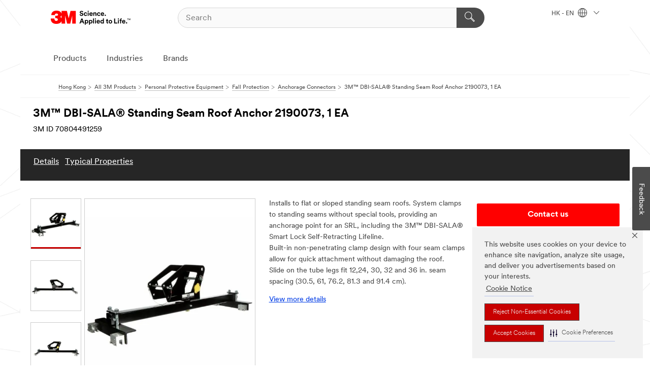

--- FILE ---
content_type: text/html; charset=UTF-8
request_url: https://www.3m.com.hk/3M/en_HK/p/d/v100773022/
body_size: 15935
content:
<!DOCTYPE html>
<html lang="en-HK">
 <head><meta http-equiv="X-UA-Compatible" content="IE=EDGE"><script type="text/javascript" src="https://cdn-prod.securiti.ai/consent/auto_blocking/0638aaa2-354a-44c0-a777-ea4db9f7bf8a/6d3a100f-42ec-432a-9c9b-3438d341d423.js"></script><script>(function(){var s=document.createElement('script');s.src='https://cdn-prod.securiti.ai/consent/cookie-consent-sdk-loader.js';s.setAttribute('data-tenant-uuid', '0638aaa2-354a-44c0-a777-ea4db9f7bf8a');s.setAttribute('data-domain-uuid', '6d3a100f-42ec-432a-9c9b-3438d341d423');s.setAttribute('data-backend-url', 'https://app.securiti.ai');s.setAttribute('data-skip-css', 'false');s.defer=true;var parent_node=document.head || document.body;parent_node.appendChild(s);})()</script><script src="https://tags.tiqcdn.com/utag/3m/3m-gca/prod/utag.sync.js"></script><script>if (typeof utag_data == 'undefined') utag_data = {};</script><style>.MMM--site-bd .mds-wrapper p{margin:0;}.mds-wrapper .mds-titleWithText_content--body p, .mds-wrapper .mds-stackableimages_container--content p, .mds-wrapper .mds-content-cards_grid_card_body .mds-font_body p, .mds-wrapper .mds-contentCTA_content--body p, .mds-wrapper .mds-accordion_content--text>p, .mds-wrapper .mds-tabs_items--content>div>p, .mds-wrapper .mds-verticaltabs_content--text>p{margin-bottom:15px;}.MMM--site-bd .mds-wrapper .mds-margin_large--bottom{margin-bottom: 20px;}.MMM--site-bd .mds-wrapper .mds-margin_large--top{margin-top: 20px;}.MMM--site-bd .mds-wrapper ol{margin:0;}.MMM--site-bd .mds-wrapper .mds-titleWithText_content--body ol, .MMM--site-bd .mds-wrapper .mds-titleWithText_content--body ul, .MMM--site-bd .mds-wrapper .mds-stackableimages_container--content ol, .MMM--site-bd .mds-wrapper .mds-stackableimages_container--content ul, .MMM--site-bd .mds-wrapper .mds-content-cards_grid_card_body .mds-font_body ol, .MMM--site-bd .mds-wrapper .mds-content-cards_grid_card_body .mds-font_body ul, .MMM--site-bd .mds-wrapper .mds-contentCTA_content--body ol, .MMM--site-bd .mds-wrapper .mds-contentCTA_content--body ul, .MMM--site-bd .mds-wrapper .mds-accordion_content--text>ol, .MMM--site-bd .mds-wrapper .mds-accordion_content--text>ul, .MMM--site-bd .mds-wrapper .mds-tabs_items--content>div>ol, .MMM--site-bd .mds-wrapper .mds-tabs_items--content>div>ul, .MMM--site-bd .mds-wrapper .mds-verticaltabs_content--text>ol, .MMM--site-bd .mds-wrapper .mds-verticaltabs_content--text>ul{padding-left: 22px;}</style>
<title>3M™ DBI-SALA® Standing Seam Roof Anchor 2190073, 1 EA | 3M Hong Kong</title>
  <meta charset="utf-8">
  <meta name="viewport" content="width=device-width, initial-scale=1.0">
<meta name="DCSext.Business" content="Safety & Industrial Bus Group">
<meta name="DCSext.CDC" content="EP">
<meta name="DCSext.Dimension_FUZE_Featured_Brands" content="3M">
<meta name="DCSext.Hierarchy" content="GPH10524">
<meta name="DCSext.SnapsPdp" content="3M™ DBI-SALA® Standing Seam Roof Anchor 2190073, 1 EA">
<meta name="DCSext.ewcd_url" content="Z6_79L2HO02KO3O10Q639V7L0A534 | Z6_79L2HO02KGK950QDQVV0FC16D2">
<meta name="DCSext.locale" content="en_HK">
<meta name="DCSext.page" content="CORP_SNAPS_GPH_enHK">
<meta name="DCSext.platform" content="FUZE">
<meta name="DCSext.site" content="CORP_SNAPS_GPH">
<meta name="Discontinued" content="false">
<meta name="WT.cg_n" content="Product Detail Page">
<meta name="WT.dcsvid" content="">
<meta name="WT.pn_sku" content="70804491259">
<meta name="application-name" content="MMM-ext">
<meta name="baseurl" content="https://www.3m.com.hk/3M/en_HK/p/">
<meta name="dc_coverage" content="HK">
<meta name="description" content="Installs to flat or sloped standing seam roofs. System clamps to standing seams without special tools, providing an anchorage point for an SRL. Built-in non-penetrating clamp design with four seam clamps allow for quick attachment without damaging the roof. Slide on the tube legs fit 12, 24, 30, 32 and 36 in. seam spacing. Portable and Reusable. Anchor can be removed and reinstalled.">
<meta name="entity.categoryId" content="GPH10524">
<meta name="format-detection" content="telephone=no">
<meta name="generatedBySNAPS" content="true">
<meta http-equiv="cleartype" content="on">
<meta http-equiv="format-detection" content="telephone=no">
<meta http-equiv="imagetoolbar" content="no">
<meta name="isChild" content="true">
<meta name="isParent" content="false">
<meta name="mmm_id" content="70804491259">
<meta name="mmmsite" content="CORP_SNAPS_GPH">
<meta name="og:description" content="Installs to flat or sloped standing seam roofs. System clamps to standing seams without special tools, providing an anchorage point for an SRL. Built-in non-penetrating clamp design with four seam clamps allow for quick attachment without damaging the roof. Slide on the tube legs fit 12, 24, 30, 32 and 36 in. seam spacing. Portable and Reusable. Anchor can be removed and reinstalled.">
<meta name="og:image" content="https://multimedia.3m.com/mws/media/1507910J/J.jpg">
<meta name="og:title" content="3M™ DBI-SALA® Standing Seam Roof Anchor 2190073, 1 EA">
<meta name="og:url" content="https://www.3m.com.hk/3M/en_HK/p/d/v100773022/">
<meta name="pageType" content="FuzeProductDetail">
<meta name="snapsWcmContent" content="[id-1]=[8bc5e798-f616-4bfe-88a6-f5a658cda1a4]">
<meta name="mmm:serp" content="https://www.3m.com.hk/3M/en_HK/p/d/v100773022/"/>
<link rel="canonical" href="https://www.3m.com.hk/3M/en_HK/p/d/v100773022/" /><!--  <PageMap><DataObject type="server"><Attribute name="node">fd-5 | WebSphere_Portal</Attribute>
<Attribute name="placeUniquename">CORP_SNAPS_GPH</Attribute>
<Attribute name="sitebreadcrumb">Z6_79L2HO02KGK950QDQVV0FC16D2</Attribute>
<Attribute name="themeVersion">2025.10</Attribute>
<Attribute name="pageUniquename">CORP_SNAPS_GPH_enHK</Attribute>
</DataObject>
<DataObject type="page"><Attribute name="site">Z6_79L2HO02KO3O10Q639V7L0A534 | CORP_SNAPS_GPH</Attribute>
<Attribute name="currentpage">Z6_79L2HO02KGK950QDQVV0FC16D2</Attribute>
<Attribute name="currentuniquename">CORP_SNAPS_GPH_enHK</Attribute>
</DataObject>
</PageMap> --><link rel="shortcut icon" type="image/ico" href="/favicon.ico" />
<link rel="apple-touch-icon-precomposed" sizes="57x57" href="/3m_theme_assets/themes/3MTheme/assets/images/unicorn/3M_Bookmark_Icon_57x57.png" />
<link rel="apple-touch-icon-precomposed" sizes="60x60" href="/3m_theme_assets/themes/3MTheme/assets/images/unicorn/3M_Bookmark_Icon_60x60.png" />
<link rel="apple-touch-icon-precomposed" sizes="72x72" href="/3m_theme_assets/themes/3MTheme/assets/images/unicorn/3M_Bookmark_Icon_72x72.png" />
<link rel="apple-touch-icon-precomposed" sizes="76x76" href="/3m_theme_assets/themes/3MTheme/assets/images/unicorn/3M_Bookmark_Icon_76x76.png" />
<link rel="apple-touch-icon-precomposed" sizes="114x114" href="/3m_theme_assets/themes/3MTheme/assets/images/unicorn/3M_Bookmark_Icon_114x114.png" />
<link rel="apple-touch-icon-precomposed" sizes="120x120" href="/3m_theme_assets/themes/3MTheme/assets/images/unicorn/3M_Bookmark_Icon_120x120.png" />
<link rel="apple-touch-icon-precomposed" sizes="144x144" href="/3m_theme_assets/themes/3MTheme/assets/images/unicorn/3M_Bookmark_Icon_144x144.png" />
<link rel="apple-touch-icon-precomposed" sizes="152x152" href="/3m_theme_assets/themes/3MTheme/assets/images/unicorn/3M_Bookmark_Icon_152x152.png" />
<link rel="apple-touch-icon-precomposed" sizes="180x180" href="/3m_theme_assets/themes/3MTheme/assets/images/unicorn/3M_Bookmark_Icon_180x180.png" />
<meta name="msapplication-TileColor" content="#ffffff" />
<meta name="msapplication-square70x70logo" content="/3m_theme_assets/themes/3MTheme/assets/images/unicorn/smalltile.png" />
<meta name="msapplication-square150x150logo" content="/3m_theme_assets/themes/3MTheme/assets/images/unicorn/mediumtile.png" />
<meta name="msapplication-wide310x150logo" content="/3m_theme_assets/themes/3MTheme/assets/images/unicorn/widetile.png" />
<meta name="msapplication-square310x310logo" content="/3m_theme_assets/themes/3MTheme/assets/images/unicorn/largetile.png" />
<link rel="alternate" hreflang="fr-CA" href="https://www.3mcanada.ca/3M/fr_CA/p/d/v100773022/" /><link rel="alternate" hreflang="en-HK" href="https://www.3m.com.hk/3M/en_HK/p/d/v100773022/" /><link rel="alternate" hreflang="en-US" href="https://www.3m.com/3M/en_US/p/d/v100773022/" /><link rel="alternate" hreflang="en-CA" href="https://www.3mcanada.ca/3M/en_CA/p/d/v100773022/" /><link rel="stylesheet" href="/3m_theme_assets/themes/3MTheme/assets/css/build/phoenix.css?v=3.179.0" />
<link rel="stylesheet" href="/3m_theme_assets/themes/3MTheme/assets/css/unicorn-icons.css?v=3.179.0" />
<link rel="stylesheet" media="print" href="/3m_theme_assets/themes/3MTheme/assets/css/build/unicorn-print.css?v=3.179.0" />
<link rel="stylesheet" href="/3m_theme_assets/static/MDS/mammoth.css?v=3.179.0" />
<!--[if IE]><![endif]-->
<!--[if (IE 8)|(IE 7)]>
<script type="text/javascript">
document.getElementById("js-main_style").setAttribute("href", "");
</script>

<![endif]-->
<!--[if lte IE 6]><![endif]-->
<script type="text/javascript" src="/3m_theme_assets/themes/3MTheme/assets/scripts/mmmSettings.js"></script><link rel="stylesheet" href="/3m_theme_assets/themes/3MTheme/assets/css/build/gsn.css" />
<link rel="stylesheet" href="/3m_theme_assets/themes/3MTheme/assets/css/static/MyAccountDropdown/MyAccountDropdown.css" />


<script>(window.BOOMR_mq=window.BOOMR_mq||[]).push(["addVar",{"rua.upush":"false","rua.cpush":"true","rua.upre":"false","rua.cpre":"true","rua.uprl":"false","rua.cprl":"false","rua.cprf":"false","rua.trans":"SJ-a39d0d3a-3bdd-49a1-89c6-c1e7df14ea5d","rua.cook":"false","rua.ims":"false","rua.ufprl":"false","rua.cfprl":"false","rua.isuxp":"false","rua.texp":"norulematch","rua.ceh":"false","rua.ueh":"false","rua.ieh.st":"0"}]);</script>
                              <script>!function(e){var n="https://s.go-mpulse.net/boomerang/";if("False"=="True")e.BOOMR_config=e.BOOMR_config||{},e.BOOMR_config.PageParams=e.BOOMR_config.PageParams||{},e.BOOMR_config.PageParams.pci=!0,n="https://s2.go-mpulse.net/boomerang/";if(window.BOOMR_API_key="UWRYR-C88R8-XEZDS-AZ97P-LXP2F",function(){function e(){if(!o){var e=document.createElement("script");e.id="boomr-scr-as",e.src=window.BOOMR.url,e.async=!0,i.parentNode.appendChild(e),o=!0}}function t(e){o=!0;var n,t,a,r,d=document,O=window;if(window.BOOMR.snippetMethod=e?"if":"i",t=function(e,n){var t=d.createElement("script");t.id=n||"boomr-if-as",t.src=window.BOOMR.url,BOOMR_lstart=(new Date).getTime(),e=e||d.body,e.appendChild(t)},!window.addEventListener&&window.attachEvent&&navigator.userAgent.match(/MSIE [67]\./))return window.BOOMR.snippetMethod="s",void t(i.parentNode,"boomr-async");a=document.createElement("IFRAME"),a.src="about:blank",a.title="",a.role="presentation",a.loading="eager",r=(a.frameElement||a).style,r.width=0,r.height=0,r.border=0,r.display="none",i.parentNode.appendChild(a);try{O=a.contentWindow,d=O.document.open()}catch(_){n=document.domain,a.src="javascript:var d=document.open();d.domain='"+n+"';void(0);",O=a.contentWindow,d=O.document.open()}if(n)d._boomrl=function(){this.domain=n,t()},d.write("<bo"+"dy onload='document._boomrl();'>");else if(O._boomrl=function(){t()},O.addEventListener)O.addEventListener("load",O._boomrl,!1);else if(O.attachEvent)O.attachEvent("onload",O._boomrl);d.close()}function a(e){window.BOOMR_onload=e&&e.timeStamp||(new Date).getTime()}if(!window.BOOMR||!window.BOOMR.version&&!window.BOOMR.snippetExecuted){window.BOOMR=window.BOOMR||{},window.BOOMR.snippetStart=(new Date).getTime(),window.BOOMR.snippetExecuted=!0,window.BOOMR.snippetVersion=12,window.BOOMR.url=n+"UWRYR-C88R8-XEZDS-AZ97P-LXP2F";var i=document.currentScript||document.getElementsByTagName("script")[0],o=!1,r=document.createElement("link");if(r.relList&&"function"==typeof r.relList.supports&&r.relList.supports("preload")&&"as"in r)window.BOOMR.snippetMethod="p",r.href=window.BOOMR.url,r.rel="preload",r.as="script",r.addEventListener("load",e),r.addEventListener("error",function(){t(!0)}),setTimeout(function(){if(!o)t(!0)},3e3),BOOMR_lstart=(new Date).getTime(),i.parentNode.appendChild(r);else t(!1);if(window.addEventListener)window.addEventListener("load",a,!1);else if(window.attachEvent)window.attachEvent("onload",a)}}(),"".length>0)if(e&&"performance"in e&&e.performance&&"function"==typeof e.performance.setResourceTimingBufferSize)e.performance.setResourceTimingBufferSize();!function(){if(BOOMR=e.BOOMR||{},BOOMR.plugins=BOOMR.plugins||{},!BOOMR.plugins.AK){var n="true"=="true"?1:0,t="",a="clqaf6ixziemc2khdiea-f-e0a13e144-clientnsv4-s.akamaihd.net",i="false"=="true"?2:1,o={"ak.v":"39","ak.cp":"832420","ak.ai":parseInt("281472",10),"ak.ol":"0","ak.cr":9,"ak.ipv":4,"ak.proto":"h2","ak.rid":"1dc99773","ak.r":47393,"ak.a2":n,"ak.m":"dscx","ak.n":"essl","ak.bpcip":"18.224.2.0","ak.cport":47136,"ak.gh":"23.200.85.10","ak.quicv":"","ak.tlsv":"tls1.3","ak.0rtt":"","ak.0rtt.ed":"","ak.csrc":"-","ak.acc":"","ak.t":"1766267400","ak.ak":"hOBiQwZUYzCg5VSAfCLimQ==iuN/l3axZ+2vcXZykJNRY9OSQfAd8sNYb6bt50gQbtNYBf0/pojK0bCm5iNKvNfUYQCKofL77WgEnq5/6MmzfMW65N7tTPD8NaFejjrG1yY4liEy0PTCnL1jE22YV4usZeOMH6pygf0AmHaOu57nMpmdx13KFK/swZVjgmAQfJnGJLYEL1JLvti5pD/Ek7mfw/4H61NaqtVQ5RIdVy1/d638W6bMQUUj6m2SKH3iKIpeDsFomokLdUSA/YVatNNgzUxpjfL6qG8OxlVrQ1baMIvmnqwt4nrYGt4T9UBjQXOHyxYtjeyvpWg3os2IsmRRIhqWDe9OETPiDiP6MOnxKWwGtGlTDWDP0s2z0JRdH7OSAykv2qL0JgVlITMH9YKxzlPwZJDfY8t1cuSoDOSbPVHzvEUNJvPoSBzQjJieQxk=","ak.pv":"279","ak.dpoabenc":"","ak.tf":i};if(""!==t)o["ak.ruds"]=t;var r={i:!1,av:function(n){var t="http.initiator";if(n&&(!n[t]||"spa_hard"===n[t]))o["ak.feo"]=void 0!==e.aFeoApplied?1:0,BOOMR.addVar(o)},rv:function(){var e=["ak.bpcip","ak.cport","ak.cr","ak.csrc","ak.gh","ak.ipv","ak.m","ak.n","ak.ol","ak.proto","ak.quicv","ak.tlsv","ak.0rtt","ak.0rtt.ed","ak.r","ak.acc","ak.t","ak.tf"];BOOMR.removeVar(e)}};BOOMR.plugins.AK={akVars:o,akDNSPreFetchDomain:a,init:function(){if(!r.i){var e=BOOMR.subscribe;e("before_beacon",r.av,null,null),e("onbeacon",r.rv,null,null),r.i=!0}return this},is_complete:function(){return!0}}}}()}(window);</script></head>
<body class="MMM--bodyContain MMM--body_1440"><div class="MMM--skipMenu" id="top"><ul class="MMM--skipList"><li><a href="#js-gsnMenu">Go to HK Navigation</a></li><li><a href="#ssnMenu">Go to CORP_SNAPS_GPH Navigation</a></li><li><a href="#pageContent">Go to Page Content</a></li><li><a href="#js-searchBar">Go to Search</a></li><li><a href="#help--links">Go to Contact Information</a></li><li><a href="/3M/en_HK/company-hk/site-map/">Go to Site Map</a></li></ul>
</div>

    <div id="js-bodyWrapper" class="MMM--themeWrapper">
        <div class="m-dropdown-list_overlay"></div>
    <nav class="m-nav">      
      <div class="is-header_container h-fitWidth m-header_container">
        <div class="m-header">          
          <a href="/3M/en_HK/company-hk/" aria-label="3M Logo - Opens in a new window" class="is-3MLogo m-header_logo l-smallMarginRight h-linkNoUnderline l-centerVertically" title="3M in Hong Kong">
            <img class="h-onDesktop m-header_logoImg" src="/3m_theme_assets/themes/3MTheme/assets/images/unicorn/Logo.svg" alt="3M Logo" />
            <img class="h-notOnDesktop l-img" src="/3m_theme_assets/themes/3MTheme/assets/images/unicorn/Logo_mobile.png" alt="3M Logo" />
          </a>                          

          

<div class="m-header_search l-smallMarginRight">
  <form class="h-fitHeight" id="typeahead-root" action="/3M/en_HK/p/">
    <input id="js-searchBar" class="m-header_searchbar h-fitWidth h-fitHeight l-centerVertically is-searchbar" name="Ntt" type="search" placeholder="Search" aria-label="Search">
    <button class="m-header_searchbutton" type="submit" value="Search" aria-label="Search">
      <i class="MMM--icn MMM--icn_search color--white"></i>
    </button>
  </form>
</div>


          <div style="display: inline-block" class="h-notOnDesktop">
            <div class="m-header_menu l-centerVertically h-notOnDesktop">
              <a href="#" class="h-linkNoUnderline link--dark is-header_menuLink is-collapsed m-header_menuLink" aria-haspopup="true" aria-controls="navOptions" aria-label="Open Navigation" data-openlabel="Open Navigation" data-closelabel="Close">
                <i class="MMM--icn MMM--icn_hamburgerMenu is-header_menuIcon m-header_menuIcn"></i>
              </a>
              <i class="MMM--icn MMM--icn_close link--dark m-header_hiddenIcn m-header_menuIcn"></i>
            </div>
          </div>
          <div class="m-header--fix"></div>
        </div>
                
        
        <div class="m-header-madbar h-notOnDesktop">
          <div class="MAD-Bar">
            <div class="m-account mad-section">
              
            </div>
          </div>
        </div>
                
        <div class="m-header_overlay"></div>
        
        <!-- Profile Management Pop-Up -->

        <div class="is-dropdown h-hidden m-navbar_container">
          <div class="m-navbar_overlay h-fitHeight h-notOnMobile is-overlay h-notOnDesktop"></div>
          <div class="m-navbar">
            <div class="m-navbar_level-1 js-navbar_level-1">

              
              <div class="m-navbar_localization l-centerVertically">
                <a href="#" class="link--dark l-centerVertically is-localeToggle">HK - EN
                  <i class="MMM--icn MMM--icn_localizationGlobe l-centerVertically m-navbar_localGlobe" style="padding-left: 5px;"></i>
                  <i class="MMM--icn MMM--icn_down_arrow h-onDesktop" style="padding-left: 10px; font-size: 11px;"></i></a>
              </div>
              <div id="js-gsnMenu" class="m-navbar_nav">

                
<ul id="navOptions" role="menubar">
<li class="m-navbar_listItem">
        <a href="#" id="navbar_link-products" class="is-navbar_link m-navbar_link" aria-haspopup="true" aria-expanded="false">Products</a>
      </li><li class="m-navbar_listItem">
        <a href="#" id="navbar_link-industries" class="is-navbar_link m-navbar_link" aria-haspopup="true" aria-expanded="false">Industries</a>
      </li><li class="m-navbar_listItem">
        <a href="#" id="navbar_link-brands" class="is-navbar_link m-navbar_link" aria-haspopup="true" aria-expanded="false">Brands</a>
      </li>
</ul>
<div class="m-navbar_localOverlay is-localePopUp h-hidden">
  <div class="m-navbar_localPopup m-navbar_popup font--standard" aria-modal="true" role="dialog" aria-label="language switcher dialog">
    <button
      class="m-navbar-localClose m-btn--close color--silver is-close h-notOnDesktop"
      aria-label="Close"><i class="MMM--icn MMM--icn_close"></i></button>
    <div class="font--standard m-navbar_popupTitle">3M in Hong Kong</div>
    <form>
      <div class="font--standard m-navbar_popupOptions"><input type="radio" name="locale" value="https://www.3m.com.hk/3M/en_HK/p/d/v100773022/" id="locale-hk-en" class="m-radioInput" checked>
      	    <label class="m-radioInput_label" for="locale-hk-en">English - EN</label><br><input type="radio" name="locale" value="/3M/zh_HK/p/" id="locale-hk-zh" class="m-radioInput">
      	    <label class="m-radioInput_label" for="locale-hk-zh">中文 - ZH</label><br></div>
      <a href="https://www.3m.com/3M/en_US/select-location/" aria-label="Change 3M Location" class="link">Change 3M Location</a>
      <button type="submit" value="Submit" class="m-btn m-btn--red m-navbar_localeSave is-saveLocale">Save</button>
    </form>
  </div>
  <div class="m-overlay h-onDesktop is-close"></div>
</div>
              </div>
            </div>

            <div class="m-dropdown-list js-navbar_level-2">

              <!-- Dropdown Lists Header -->
<div class="m-dropdown-list_header">
  <button class="m-dropdown-list_backBtn js-dropdown-list_backBtn">
    <i class="MMM--icn MMM--icn_lt2"></i>
  </button>
  <div class="m-dropdown-list_title">
<label id="dropdown-list_products-title">Products</label>
      <label id="dropdown-list_industries-title">Industries</label>
      <label id="dropdown-list_brands-title">Brands</label>
      
  </div>
</div><!-- End of the dropdown list header --><ul id="products-list" class="l-dropdown-list_container" role="menu" aria-hidden="true"><li class="l-dropdown-list" role="menuitem">
      <a href="/3M/en_HK/p/c/abrasives/" aria-label="Abrasives" class="isInside MMM--basicLink">
        Abrasives
      </a>
    </li><li class="l-dropdown-list" role="menuitem">
      <a href="/3M/en_HK/p/c/adhesives/" aria-label="Adhesives, Sealants & Fillers" class="isInside MMM--basicLink">
        Adhesives, Sealants & Fillers
      </a>
    </li><li class="l-dropdown-list" role="menuitem">
      <a href="/3M/en_HK/p/c/automotive-parts-hardware/" aria-label="Automotive Parts & Hardware" class="isInside MMM--basicLink">
        Automotive Parts & Hardware
      </a>
    </li><li class="l-dropdown-list" role="menuitem">
      <a href="/3M/en_HK/p/c/building-materials/" aria-label="Building Materials" class="isInside MMM--basicLink">
        Building Materials
      </a>
    </li><li class="l-dropdown-list" role="menuitem">
      <a href="/3M/en_HK/p/c/cleaning-supplies/" aria-label="Cleaning Supplies" class="isInside MMM--basicLink">
        Cleaning Supplies
      </a>
    </li><li class="l-dropdown-list" role="menuitem">
      <a href="/3M/en_HK/p/c/coatings/" aria-label="Coatings" class="isInside MMM--basicLink">
        Coatings
      </a>
    </li><li class="l-dropdown-list" role="menuitem">
      <a href="/3M/en_HK/p/c/compounds-polishes/" aria-label="Compounds & Polishes" class="isInside MMM--basicLink">
        Compounds & Polishes
      </a>
    </li><li class="l-dropdown-list" role="menuitem">
      <a href="/3M/en_HK/p/c/dental-orthodontics/" aria-label="Dental & Orthodontics" class="isInside MMM--basicLink">
        Dental & Orthodontics
      </a>
    </li><li class="l-dropdown-list" role="menuitem">
      <a href="/3M/en_HK/p/c/electrical/" aria-label="Electrical" class="isInside MMM--basicLink">
        Electrical
      </a>
    </li><li class="l-dropdown-list" role="menuitem">
      <a href="/3M/en_HK/p/c/films-sheeting/" aria-label="Films & Sheeting" class="isInside MMM--basicLink">
        Films & Sheeting
      </a>
    </li><li class="l-dropdown-list" role="menuitem">
      <a href="/3M/en_HK/p/c/filtration-separation/" aria-label="Filtration & Separation" class="isInside MMM--basicLink">
        Filtration & Separation
      </a>
    </li><li class="l-dropdown-list" role="menuitem">
      <a href="/3M/en_HK/p/c/home/" aria-label="Home" class="isInside MMM--basicLink">
        Home
      </a>
    </li><li class="l-dropdown-list" role="menuitem">
      <a href="/3M/en_HK/p/c/insulation/" aria-label="Insulation" class="isInside MMM--basicLink">
        Insulation
      </a>
    </li><li class="l-dropdown-list" role="menuitem">
      <a href="/3M/en_HK/p/c/lab-supplies-testing/" aria-label="Lab Supplies & Testing" class="isInside MMM--basicLink">
        Lab Supplies & Testing
      </a>
    </li><li class="l-dropdown-list" role="menuitem">
      <a href="/3M/en_HK/p/c/lubricants/" aria-label="Lubricants" class="isInside MMM--basicLink">
        Lubricants
      </a>
    </li><li class="l-dropdown-list" role="menuitem">
      <a href="/3M/en_HK/p/c/medical/" aria-label="Medical" class="isInside MMM--basicLink">
        Medical
      </a>
    </li><li class="l-dropdown-list" role="menuitem">
      <a href="/3M/en_HK/p/c/office-supplies/" aria-label="Office Supplies" class="isInside MMM--basicLink">
        Office Supplies
      </a>
    </li><li class="l-dropdown-list" role="menuitem">
      <a href="/3M/en_HK/p/c/ppe/" aria-label="Personal Protective Equipment" class="isInside MMM--basicLink">
        Personal Protective Equipment
      </a>
    </li><li class="l-dropdown-list" role="menuitem">
      <a href="/3M/en_HK/p/c/signage-marking/" aria-label="Signage & Marking" class="isInside MMM--basicLink">
        Signage & Marking
      </a>
    </li><li class="l-dropdown-list" role="menuitem">
      <a href="/3M/en_HK/p/c/tapes/" aria-label="Tapes" class="isInside MMM--basicLink">
        Tapes
      </a>
    </li><li class="l-dropdown-list" role="menuitem">
      <a href="/3M/en_HK/p/c/tools-equipment/" aria-label="Tools & Equipment" class="isInside MMM--basicLink">
        Tools & Equipment
      </a>
    </li><li class="l-dropdown-list_last-item" role="menuitem"><a class="l-dropdown-list_view-all-products" href="/3M/en_HK/p/">View all 3M products</a>     
      <button class="m-btn js-backtoTopBtn">
        <i class="MMM--icn MMM--icn_arrowUp"></i>
      </button>
    </li></ul>
<ul id="industries-list" class="l-dropdown-list_container" role="menu" aria-hidden="true"><li class="l-dropdown-list" role="menuitem">
      <a href="/3M/en_HK/automotive-hk/" aria-label="Automotive" class="MMM--basicLink">
        Automotive
      </a>
    </li><li class="l-dropdown-list" role="menuitem">
      <a href="/3M/en_HK/commercial-solutions-hk/" aria-label="Commercial Solutions" class="MMM--basicLink">
        Commercial Solutions
      </a>
    </li><li class="l-dropdown-list" role="menuitem">
      <a href="/3M/en_HK/consumer-hk/" aria-label="Consumer Markets" class="MMM--basicLink">
        Consumer Markets
      </a>
    </li><li class="l-dropdown-list" role="menuitem">
      <a href="/3M/en_HK/design-construction-hk/" aria-label="Design & Construction" class="MMM--basicLink">
        Design & Construction
      </a>
    </li><li class="l-dropdown-list" role="menuitem">
      <a href="/3M/en_HK/electronics-hk/" aria-label="Electronics" class="MMM--basicLink">
        Electronics
      </a>
    </li><li class="l-dropdown-list" role="menuitem">
      <a href="/3M/en_HK/energy-hk/" aria-label="Energy" class="MMM--basicLink">
        Energy
      </a>
    </li><li class="l-dropdown-list" role="menuitem">
      <a href="/3M/en_HK/manufacturing-hk/" aria-label="Manufacturing" class="MMM--basicLink">
        Manufacturing
      </a>
    </li><li class="l-dropdown-list" role="menuitem">
      <a href="/3M/en_HK/safety-hk/" aria-label="Safety" class="MMM--basicLink">
        Safety
      </a>
    </li><li class="l-dropdown-list" role="menuitem">
      <a href="/3M/en_HK/transportation-hk/" aria-label="Transportation" class="MMM--basicLink">
        Transportation
      </a>
    </li><div class="l-dropdown-list_industries-image">
      <img class="img img_stretch mix-MMM--img_fancy" src="https://multimedia.3m.com/mws/media/1812021O/industry-feature-image.png" alt="An auto factory worker inspecting car production line.">
      <p>At 3M, we discover and innovate in nearly every industry to help solve problems around the world.</p>
    </div></ul>
<ul id="brands-list" class="l-dropdown-list_container" role="menu" aria-hidden="true"><li class="l-dropdown-list l-dropdown-list_brands" role="menuitem">  
      <div class="l-dropdown-logo_container">
        <div class="l-dropdown-logo_sprite">
          <img src="https://multimedia.3m.com/mws/media/1815182O/littmann-brand-logo.png" alt="3M™ Littmann® Stethoscopes">
        </div>
        <label class="l-dropdown-logo_label">3M™ Littmann® Stethoscopes</label>
      </div>  
      <div class="l-dropdown-links_container"><a class="m-btn m-btn--red m-btn--fullWidth" href="/3M/en_HK/p/c/b/littmann/" aria-label="3M™ Littmann® Stethoscopes Products" >Products</a>
      </div>
    </li><li class="l-dropdown-list l-dropdown-list_brands" role="menuitem">  
      <div class="l-dropdown-logo_container">
        <div class="l-dropdown-logo_sprite">
          <img src="https://multimedia.3m.com/mws/media/1952563O/command-hong-kong.png" alt="Command™">
        </div>
        <label class="l-dropdown-logo_label">Command™</label>
      </div>  
      <div class="l-dropdown-links_container"><a class="m-btn m-btn--red m-btn--fullWidth" href="/3M/en_HK/p/c/b/command/" aria-label="Command™ Products" >Products</a><a href="https://www.command.com.hk/3M/en_HK/command-hk/" class="m-btn m-btn--light m-btn--fullWidth" aria-label="Command™ Brand site">Brand site<i class="MMM--icn MMM--icn_arrowJump"></i></a>
      </div>
    </li><li class="l-dropdown-list l-dropdown-list_brands" role="menuitem">  
      <div class="l-dropdown-logo_container">
        <div class="l-dropdown-logo_sprite">
          <img src="https://multimedia.3m.com/mws/media/1815180O/filtrete-brand-logo.png" alt="Filterete™">
        </div>
        <label class="l-dropdown-logo_label">Filterete™</label>
      </div>  
      <div class="l-dropdown-links_container"><a class="m-btn m-btn--red m-btn--fullWidth" href="/3M/en_HK/p/c/b/filtrete/" aria-label="Filterete™ Products" >Products</a><a href="https://filtrete.3m.com.hk/3M/en_HK/filtrete-hk/" class="m-btn m-btn--light m-btn--fullWidth" aria-label="Filterete™ Brand site">Brand site<i class="MMM--icn MMM--icn_arrowJump"></i></a>
      </div>
    </li><li class="l-dropdown-list l-dropdown-list_brands" role="menuitem">  
      <div class="l-dropdown-logo_container">
        <div class="l-dropdown-logo_sprite">
          <img src="https://multimedia.3m.com/mws/media/1815181O/futuro-brand-logo.png" alt="Futuro™">
        </div>
        <label class="l-dropdown-logo_label">Futuro™</label>
      </div>  
      <div class="l-dropdown-links_container"><a class="m-btn m-btn--red m-btn--fullWidth" href="/3M/en_HK/p/c/b/futuro/" aria-label="Futuro™ Products" >Products</a><a href="https://www.futuro.com.hk/3M/en_HK/futuro-hk/" class="m-btn m-btn--light m-btn--fullWidth" aria-label="Futuro™ Brand site">Brand site<i class="MMM--icn MMM--icn_arrowJump"></i></a>
      </div>
    </li><li class="l-dropdown-list l-dropdown-list_brands" role="menuitem">  
      <div class="l-dropdown-logo_container">
        <div class="l-dropdown-logo_sprite">
          <img src="https://multimedia.3m.com/mws/media/1815183O/nexcare-brand-logo.png" alt="Nexcare™">
        </div>
        <label class="l-dropdown-logo_label">Nexcare™</label>
      </div>  
      <div class="l-dropdown-links_container"><a class="m-btn m-btn--red m-btn--fullWidth" href="/3M/en_HK/p/c/b/nexcare/" aria-label="Nexcare™ Products" >Products</a><a href="https://www.nexcare.com.hk/3M/en_HK/nexcare-hk/" class="m-btn m-btn--light m-btn--fullWidth" aria-label="Nexcare™ Brand site">Brand site<i class="MMM--icn MMM--icn_arrowJump"></i></a>
      </div>
    </li><li class="l-dropdown-list l-dropdown-list_brands" role="menuitem">  
      <div class="l-dropdown-logo_container">
        <div class="l-dropdown-logo_sprite">
          <img src="https://multimedia.3m.com/mws/media/1815184O/post-it-brand-logo.png" alt="Post-it®">
        </div>
        <label class="l-dropdown-logo_label">Post-it®</label>
      </div>  
      <div class="l-dropdown-links_container"><a class="m-btn m-btn--red m-btn--fullWidth" href="/3M/en_HK/p/c/b/post-it/" aria-label="Post-It® Products" >Products</a>
      </div>
    </li><li class="l-dropdown-list l-dropdown-list_brands" role="menuitem">  
      <div class="l-dropdown-logo_container">
        <div class="l-dropdown-logo_sprite">
          <img src="https://multimedia.3m.com/mws/media/1950553O/scotch-brite-hong-kong.png" alt="Scotch-Brite™">
        </div>
        <label class="l-dropdown-logo_label">Scotch-Brite™</label>
      </div>  
      <div class="l-dropdown-links_container"><a class="m-btn m-btn--red m-btn--fullWidth" href="/3M/en_HK/p/c/b/scotch-brite/" aria-label="Scotch-Brite™ Products" >Products</a><a href="https://www.scotch-brite.com.hk/3M/en_HK/scotch-brite-hk/" class="m-btn m-btn--light m-btn--fullWidth" aria-label="Scotch-Brite™ Brand site">Brand site<i class="MMM--icn MMM--icn_arrowJump"></i></a>
      </div>
    </li><li class="l-dropdown-list l-dropdown-list_brands" role="menuitem">  
      <div class="l-dropdown-logo_container">
        <div class="l-dropdown-logo_sprite">
          <img src="https://multimedia.3m.com/mws/media/1815185O/scotch-brand-brand-logo.png" alt="Scotch™">
        </div>
        <label class="l-dropdown-logo_label">Scotch™</label>
      </div>  
      <div class="l-dropdown-links_container"><a class="m-btn m-btn--red m-btn--fullWidth" href="/3M/en_HK/p/c/b/scotch/" aria-label="Scotch™ Products" >Products</a>
      </div>
    </li>  
  <li class="l-dropdown-list_viewbrands"></li>
</ul>

            </div>            
          </div>
        </div>
      </div>
    </nav>
    <div class="m-navbar_profileOverlay is-profileToggle is-close h-hidden"></div>
    <div class="m-navbar_signInOverlay m-overlay is-signInToggle is-close h-hidden"></div>
<div class="MMM--site-bd">
  <div class="MMM--grids" id="pageContent">
  <div class="MMM--siteNav">
  <div class="MMM--breadcrumbs_theme">
  <ol class="MMM--breadcrumbs-list" itemscope itemtype="https://schema.org/BreadcrumbList"><li itemprop="itemListElement" itemscope itemtype="https://schema.org/ListItem"><a href="/3M/en_HK/company-hk/" itemprop="item"><span itemprop="name">Hong Kong</span></a><i class="MMM--icn MMM--icn_breadcrumb"></i>
          <meta itemprop="position" content="1" /></li><li itemprop="itemListElement" itemscope itemtype="https://schema.org/ListItem"><a href="/3M/en_HK/p/" itemprop="item"><span itemprop="name">All 3M Products</span></a><i class="MMM--icn MMM--icn_breadcrumb"></i>
          <meta itemprop="position" content="2" /></li><li itemprop="itemListElement" itemscope itemtype="https://schema.org/ListItem"><a href="https://www.3m.com.hk/3M/en_HK/p/c/ppe/" itemprop="item"><span itemprop="name">Personal Protective Equipment</span></a><i class="MMM--icn MMM--icn_breadcrumb"></i>
          <meta itemprop="position" content="3" /></li><li itemprop="itemListElement" itemscope itemtype="https://schema.org/ListItem"><a href="https://www.3m.com.hk/3M/en_HK/p/c/ppe/fall-protection/" itemprop="item"><span itemprop="name">Fall Protection</span></a><i class="MMM--icn MMM--icn_breadcrumb"></i>
          <meta itemprop="position" content="4" /></li><li itemprop="itemListElement" itemscope itemtype="https://schema.org/ListItem"><a href="https://www.3m.com.hk/3M/en_HK/p/c/ppe/fall-protection/anchorage-connectors/" itemprop="item"><span itemprop="name">Anchorage Connectors</span></a><i class="MMM--icn MMM--icn_breadcrumb"></i>
          <meta itemprop="position" content="5" /></li><li itemprop="itemListElement" itemscope itemtype="https://schema.org/ListItem"><span itemprop="name">3M™ DBI-SALA® Standing Seam Roof Anchor 2190073, 1 EA</span><link itemprop="url" href="#"><meta itemprop="position" content="6" /></li></ol>
  
</div>

        </div><div class="hiddenWidgetsDiv">
	<!-- widgets in this container are hidden in the UI by default -->
	<div class='component-container ibmDndRow hiddenWidgetsContainer id-Z7_79L2HO02KGK950QDQVV0FC16D7' name='ibmHiddenWidgets' ></div><div style="clear:both"></div>
</div>

<div class="MMM--grids">
  <div class='component-container MMM--grids-col_single MMM--grids-col ibmDndColumn id-Z7_79L2HO02KGK950QDQVV0FC16T0' name='ibmMainContainer' ><div class='component-control id-Z7_79L2HO02KGK950QDQVV0FC1M61' ><span id="Z7_79L2HO02KGK950QDQVV0FC1M61"></span><html><head><meta name="viewport" content="width=device-width"/><script>window.__INITIAL_DATA = {"isParent":false,"productDetails":{"hasMoreOptions":false,"imageUrl":"https://multimedia.3m.com/mws/media/1507910J/J.jpg","altText":"3M™ DBI-SALA® Standing Seam Roof Anchor 2190073, 1 Each","name":"3M™ DBI-SALA® Standing Seam Roof Anchor 2190073, 1 EA","stockNumber":"70804491259","originalMmmid":"70804491259","shortDescription":"Installs to flat or sloped standing seam roofs. System clamps to standing seams without special tools, providing an anchorage point for an SRL. Built-in non-penetrating clamp design with four seam clamps allow for quick attachment without damaging the roof. Slide on the tube legs fit 12, 24, 30, 32 and 36 in. seam spacing. Portable and Reusable. Anchor can be removed and reinstalled.","divisionName":"Safety & Industrial Bus Group","divisionCode":"EP","categoryId":"GPH10524","industryId":"","canonical":"https://www.3m.com.hk/3M/en_HK/p/d/v100773022/","discontinued":false},"benefits":["Installs to flat or sloped standing seam roofs. System clamps to standing seams without special tools, providing an anchorage point for an SRL, including the 3M™ DBI-SALA® Smart Lock Self-Retracting Lifeline.","Built-in non-penetrating clamp design with four seam clamps allow for quick attachment without damaging the roof.","Slide on the tube legs fit 12,24, 30, 32 and 36 in. seam spacing (30.5, 61, 76.2, 81.3 and 91.4 cm).","Portable and Reusable.  Anchor can be removed and simply reinstalled in a new location for added jobsite flexibility."],"classificationAttributes":[{"label":"Anchor Hook Material","identifier":"attrh075","values":["Metal"],"assignment":"techspec"},{"label":"Anchor Install Type","identifier":"attrg267","values":["Reusable"],"assignment":"techspec"},{"label":"Brands","identifier":"brand1","values":["3M"]},{"label":"Case Quantity","identifier":"attrd292","values":["1 EA"],"assignment":"packaging"},{"label":"Connected Safety ID Equipped","identifier":"attrg292","values":["No"],"assignment":"techspec"},{"label":"For Use With","identifier":"attra342","values":["3M™ DBI-SALA® Smart Lock Self-Retracting Lifeline (SRL)"],"assignment":"techspec"},{"label":"Housing Material","identifier":"attrh024","values":["Aluminum & Stainless Steel"],"assignment":"techspec"},{"label":"Housing Type","identifier":"attra132","values":["Stainless Steel","Aluminum"],"assignment":"techspec"},{"label":"Material","identifier":"gsgkfcr6qh","values":["Steel"],"assignment":"techspec"},{"label":"Mounting Type","identifier":"attra1077","values":["Portable & Reusable"],"assignment":"techspec"},{"label":"Product Type","identifier":"f6kktw629s","values":["Standing Seam Roof Anchor - For SRL"],"assignment":"techspec"},{"label":"Recommended Application","identifier":"recommended_application","values":["Construction"],"assignment":"techspec"},{"label":"Recommended Industry","identifier":"da_3nprv49blp","values":["Construction"],"assignment":"marketing"},{"label":"Weight (metric)","identifier":"p8n6wqvsmc9zj","values":["12.6 kg"],"assignment":"techspec"},{"label":"Weight Capacity (Metric)","identifier":"attrh196","values":["190.5 kg"],"assignment":"techspec_dimensions"}],"breadCrumb":[{"value":"All Products","removeUrl":"https://www.3m.com.hk/3M/en_HK/p/","gphId":"GPH19999"},{"value":"Personal Protective Equipment","removeUrl":"https://www.3m.com.hk/3M/en_HK/p/c/ppe/","gphId":"GPH10008"},{"value":"Fall Protection","removeUrl":"https://www.3m.com.hk/3M/en_HK/p/c/ppe/fall-protection/","gphId":"GPH10163"},{"value":"Anchorage Connectors","removeUrl":"https://www.3m.com.hk/3M/en_HK/p/c/ppe/fall-protection/anchorage-connectors/","gphId":"GPH10524"},{"value":"3M™ DBI-SALA® Standing Seam Roof Anchor 2190073, 1 EA"}],"media":[{"url":"https://multimedia.3m.com/mws/media/1507910J/J.jpg","altText":"3M™ DBI-SALA® Standing Seam Roof Anchor 2190073, 1 Each","usageCode":"main_image"},{"url":"https://multimedia.3m.com/mws/media/1507908J/3m-dbi-sala-standing-seam-roof-anchor-2190073-1-each.jpg","urlPattern":"https://multimedia.3m.com/mws/media/1507908<R>/3m-dbi-sala-standing-seam-roof-anchor-2190073-1-each.jpg","mimeType":"image/tiff","altText":"3M™ DBI-SALA® Standing Seam Roof Anchor 2190073, 1 Each","usageCode":"8","dmrId":"1507908"},{"url":"https://multimedia.3m.com/mws/media/1507909J/3m-dbi-sala-standing-seam-roof-anchor-2190073-1-each.jpg","urlPattern":"https://multimedia.3m.com/mws/media/1507909<R>/3m-dbi-sala-standing-seam-roof-anchor-2190073-1-each.jpg","mimeType":"image/tiff","altText":"3M™ DBI-SALA® Standing Seam Roof Anchor 2190073, 1 Each","usageCode":"8","dmrId":"1507909"},{"url":"https://multimedia.3m.com/mws/media/1507911J/3m-dbi-sala-standing-seam-roof-anchor-2190073-1-each.jpg","urlPattern":"https://multimedia.3m.com/mws/media/1507911<R>/3m-dbi-sala-standing-seam-roof-anchor-2190073-1-each.jpg","mimeType":"image/tiff","altText":"3M™ DBI-SALA® Standing Seam Roof Anchor 2190073, 1 Each","usageCode":"8","dmrId":"1507911"}],"mediaMore":false,"moreOptions":{"baseId":"70804491259","terminalCategory":"GPH10524","totalSelected":1,"childHasCcSubId":false,"displayTable":false,"options":[]},"mediaOffset":3,"mediaMoreCount":0,"detailsZone":{"detailsZoneId":"8bc5e798-f616-4bfe-88a6-f5a658cda1a4"},"ctaInfo":{"callToActionLabel":"Contact us","callToActionUrl":"https://www.3m.com.hk/3M/en_HK/worker-health-safety-hk/safety-equipment-support/"},"replacement":{"discontinued":false,"is_product_new":false},"keywords":[],"hreflang":{"fr_CA":"https://www.3mcanada.ca/3M/fr_CA/p/d/v100773022/","en_US":"https://www.3m.com/3M/en_US/p/d/v100773022/","en_CA":"https://www.3mcanada.ca/3M/en_CA/p/d/v100773022/","en_HK":"https://www.3m.com.hk/3M/en_HK/p/d/v100773022/"},"translations":{"play":"Play","viewBuyingOptions":"View buying options","techDataSheet":"Tech Data Sheet","clearAll":"Clear all","chatUnavailable":"Chat unavailable","plusXMore":"+# more","userInstructions":"User Instructions","price":"Price","faq":"Frequently asked questions","options":"options","whereToBuy":"Where to buy","legalDisclaimer":"Legal disclaimer","viewLegalDisclaimer":"View legal disclaimer","productOptions":"Product options","clickTapZoom":"Click or tap image to zoom in","replacedBy":"Replaced by","upc":"UPC","thankYouMessage":"Our Goal is to respond to your request within 24 hours. Some questions, however, may need further investigation to provide you with appropriate response.","hoverImageZoom":"Hover over image to zoom in","viewMoreDetails":"View more details","notApplicable":"Not Applicable","productNameID":"Product Name and IDs","recentlyViewed":"Recently viewed","supportDescription":"Need help finding the right product for your project? Contact us if you need product, technical or application advice or want to collaborate with a 3M technical specialist {#}","showMore":"Show more","frequentBoughtTogether":"Related products","emailRequired":"Enter your email address","allResults":"All Results","lastName":"Last name (optional)","dragSpin":"Drag to spin","stockNumber":"Stock #","loveToHearFeedback":"We'd love to hear from you. Please leave us some feedback as we are always trying to improve our experiences. ","dimensionsClassifications":"Dimensions and Classifications ","disclaimerURL":"https://www.3m.com/3M/en_US/company-us/privacy-policy/","nsn":"NSN","availability":"Availability","matching":"matching","products":"Products","customerReviews":"Customer reviews","disclaimerOpening":"The information you provide on this Contact Us form will be used to respond to your request and as further described in our","pageTop":"Top","close":"Close","product":"product","more":"More","messageUsHeader":"Message us","change":"Change","viewAllProductOptions":"View all X product options","highlights":"Highlights","safetyDataSheet":"Safety Data Sheet","specificationsAlternate":"Typical Properties","emailAddressRetype":"Retype your email address","frequentlyViewedResources":"Frequently viewed resources","partNumber":"Part Number","selectProductOptionsForIDs":"Select product options for IDs","open":"Open","invalidEmailAddress":"Invalid email address","country":"3M Hong Kong","thankYouHeader":"Thank you for contacting 3M","documentNumber":"Document Number","relatedProducts":"Similar products","threeSixtySpin":"360","specifications":"Specifications","closeSection":"Close this section","similarProducts":"Similar products","emailAddress":"Email address","reviews":"Reviews","emailAddressFailure":"Email addresses do not match","learnWTB":"Learn where to buy","supportTitle":"Connect with us. We’re here to help.","details":"Details","all":"All","frequentlyBoughtTogetherTemp":"Frequently bought together","messageUsIntro":"We welcome your questions and comments about 3M Products and only use the information you provide to respond to your message.","loadMore":"Load more","less":"Less","productNumber":"3M Product Number","selectOptionsTooltip":"Select product options ","done":"Done","firstName":"First name (optional)","requiredProductsZone":"Required products","helpMakeBetter":"Help us make our site better","optionsAvailable":"Options available","support":"Support","viewAllResources":"View all resources","next":"Next","submit":"Submit","disclaimerClosing":"Please be aware that this information (including the original and the subsequent reply) may be transferred to a server located in the U.S. for metrics and storage. If you do not consent to this use of your personal information, please do not use the Contact Us system.","chatLive":"Chat live","priceList":"Price List","wtbUnavailable":"No distributors available","messageDetails":"Please be as detailed as possible:","showingOfProducts":"Showing X of X products","of":"of","suggestedApplications":"Suggested applications","relatedProductsTemp":"Related products","changeOptions":"Change options","ajaxError":"AJAX error","resources":"Resources","discontinued":"Discontinued","message":"Message","sendFeedback":"Send feedback","messageRequired":"Please provide a message.","disclaimerPunctuation":".","disclaimerLinkText":"Internet Privacy Policy","currentProduct":"Current product"},"highlightRichContent":false,"disableRichContent":false,"richContent":{"recommendedIndustries":{"html":"[base64]","oid":"8bc5e798-f616-4bfe-88a6-f5a658cda1a4"}},"disclaimerInfo":{},"displayController":{"showReviews":false,"showSupport":false,"showDetails":true,"showResources":false,"showRequiredProducts":false,"relatedProducts":false,"showDisclaimerInfo":false,"similarProducts":false,"classificationAttributes":true},"secondaryPageTitle":"","primaryPageTitle":"3M™ DBI-SALA® Standing Seam Roof Anchor 2190073, 1 EA","canonicalUrl":"https://www.3m.com.hk/3M/en_HK/p/d/v100773022/","pdpPageOffset":131,"locale":"en_HK","uniqueName":"CORP_SNAPS_GPH_enHK","brandedSite":"","endpoints":{"snapServerUrl":"https://www.3m.com.hk/snaps2/","moreResources":"https://www.3m.com.hk/snaps2/api/pdp/moreResources/https/www.3m.com.hk/3M/en_HK/p/d/v100773022","moreMedia":"https://www.3m.com.hk/snaps2/api/pdp/moreMedia/https/www.3m.com.hk/3M/en_HK/p/d/v100773022","moreRelatedProducts":"https://www.3m.com.hk/snaps2/api/pdp/moreRelatedProducts/https/www.3m.com.hk/3M/en_HK/p/d/v100773022","productOptions":"https://www.3m.com.hk/snaps2/api/pdp/productOptions/https/www.3m.com.hk/3M/en_HK/p/v100773022","similarProductsCompare":"https://www.3m.com.hk/snaps2/api/compare/https/www.3m.com.hk/3M/en_HK/p/d/","moreRequiredProducts":"https://www.3m.com.hk/snaps2/api/pdp/moreRequiredProducts/https/www.3m.com.hk/3M/en_HK/p/d/v100773022"},"pageKey":"d","fuzeRequest":true}
</script><style>#SNAPS2_root{visibility: hidden;opacity: 0;} 
 </style>
<script>(window.BOOMR_mq=window.BOOMR_mq||[]).push(["addVar",{"rua.upush":"false","rua.cpush":"true","rua.upre":"false","rua.cpre":"true","rua.uprl":"false","rua.cprl":"false","rua.cprf":"false","rua.trans":"SJ-a39d0d3a-3bdd-49a1-89c6-c1e7df14ea5d","rua.cook":"false","rua.ims":"false","rua.ufprl":"false","rua.cfprl":"false","rua.isuxp":"false","rua.texp":"norulematch","rua.ceh":"false","rua.ueh":"false","rua.ieh.st":"0"}]);</script>
                              <script>!function(e){var n="https://s.go-mpulse.net/boomerang/";if("False"=="True")e.BOOMR_config=e.BOOMR_config||{},e.BOOMR_config.PageParams=e.BOOMR_config.PageParams||{},e.BOOMR_config.PageParams.pci=!0,n="https://s2.go-mpulse.net/boomerang/";if(window.BOOMR_API_key="UWRYR-C88R8-XEZDS-AZ97P-LXP2F",function(){function e(){if(!o){var e=document.createElement("script");e.id="boomr-scr-as",e.src=window.BOOMR.url,e.async=!0,i.parentNode.appendChild(e),o=!0}}function t(e){o=!0;var n,t,a,r,d=document,O=window;if(window.BOOMR.snippetMethod=e?"if":"i",t=function(e,n){var t=d.createElement("script");t.id=n||"boomr-if-as",t.src=window.BOOMR.url,BOOMR_lstart=(new Date).getTime(),e=e||d.body,e.appendChild(t)},!window.addEventListener&&window.attachEvent&&navigator.userAgent.match(/MSIE [67]\./))return window.BOOMR.snippetMethod="s",void t(i.parentNode,"boomr-async");a=document.createElement("IFRAME"),a.src="about:blank",a.title="",a.role="presentation",a.loading="eager",r=(a.frameElement||a).style,r.width=0,r.height=0,r.border=0,r.display="none",i.parentNode.appendChild(a);try{O=a.contentWindow,d=O.document.open()}catch(_){n=document.domain,a.src="javascript:var d=document.open();d.domain='"+n+"';void(0);",O=a.contentWindow,d=O.document.open()}if(n)d._boomrl=function(){this.domain=n,t()},d.write("<bo"+"dy onload='document._boomrl();'>");else if(O._boomrl=function(){t()},O.addEventListener)O.addEventListener("load",O._boomrl,!1);else if(O.attachEvent)O.attachEvent("onload",O._boomrl);d.close()}function a(e){window.BOOMR_onload=e&&e.timeStamp||(new Date).getTime()}if(!window.BOOMR||!window.BOOMR.version&&!window.BOOMR.snippetExecuted){window.BOOMR=window.BOOMR||{},window.BOOMR.snippetStart=(new Date).getTime(),window.BOOMR.snippetExecuted=!0,window.BOOMR.snippetVersion=12,window.BOOMR.url=n+"UWRYR-C88R8-XEZDS-AZ97P-LXP2F";var i=document.currentScript||document.getElementsByTagName("script")[0],o=!1,r=document.createElement("link");if(r.relList&&"function"==typeof r.relList.supports&&r.relList.supports("preload")&&"as"in r)window.BOOMR.snippetMethod="p",r.href=window.BOOMR.url,r.rel="preload",r.as="script",r.addEventListener("load",e),r.addEventListener("error",function(){t(!0)}),setTimeout(function(){if(!o)t(!0)},3e3),BOOMR_lstart=(new Date).getTime(),i.parentNode.appendChild(r);else t(!1);if(window.addEventListener)window.addEventListener("load",a,!1);else if(window.attachEvent)window.attachEvent("onload",a)}}(),"".length>0)if(e&&"performance"in e&&e.performance&&"function"==typeof e.performance.setResourceTimingBufferSize)e.performance.setResourceTimingBufferSize();!function(){if(BOOMR=e.BOOMR||{},BOOMR.plugins=BOOMR.plugins||{},!BOOMR.plugins.AK){var n="true"=="true"?1:0,t="",a="clqaf6ixziemc2khdiea-f-e0a13e144-clientnsv4-s.akamaihd.net",i="false"=="true"?2:1,o={"ak.v":"39","ak.cp":"832420","ak.ai":parseInt("281472",10),"ak.ol":"0","ak.cr":9,"ak.ipv":4,"ak.proto":"h2","ak.rid":"1dc99773","ak.r":47393,"ak.a2":n,"ak.m":"dscx","ak.n":"essl","ak.bpcip":"18.224.2.0","ak.cport":47136,"ak.gh":"23.200.85.10","ak.quicv":"","ak.tlsv":"tls1.3","ak.0rtt":"","ak.0rtt.ed":"","ak.csrc":"-","ak.acc":"","ak.t":"1766267400","ak.ak":"hOBiQwZUYzCg5VSAfCLimQ==iuN/l3axZ+2vcXZykJNRY9OSQfAd8sNYb6bt50gQbtNYBf0/pojK0bCm5iNKvNfUYQCKofL77WgEnq5/6MmzfMW65N7tTPD8NaFejjrG1yY4liEy0PTCnL1jE22YV4usZeOMH6pygf0AmHaOu57nMpmdx13KFK/swZVjgmAQfJnGJLYEL1JLvti5pD/Ek7mfw/4H61NaqtVQ5RIdVy1/d638W6bMQUUj6m2SKH3iKIpeDsFomokLdUSA/YVatNNgzUxpjfL6qG8OxlVrQ1baMIvmnqwt4nrYGt4T9UBjQXOHyxYtjeyvpWg3os2IsmRRIhqWDe9OETPiDiP6MOnxKWwGtGlTDWDP0s2z0JRdH7OSAykv2qL0JgVlITMH9YKxzlPwZJDfY8t1cuSoDOSbPVHzvEUNJvPoSBzQjJieQxk=","ak.pv":"279","ak.dpoabenc":"","ak.tf":i};if(""!==t)o["ak.ruds"]=t;var r={i:!1,av:function(n){var t="http.initiator";if(n&&(!n[t]||"spa_hard"===n[t]))o["ak.feo"]=void 0!==e.aFeoApplied?1:0,BOOMR.addVar(o)},rv:function(){var e=["ak.bpcip","ak.cport","ak.cr","ak.csrc","ak.gh","ak.ipv","ak.m","ak.n","ak.ol","ak.proto","ak.quicv","ak.tlsv","ak.0rtt","ak.0rtt.ed","ak.r","ak.acc","ak.t","ak.tf"];BOOMR.removeVar(e)}};BOOMR.plugins.AK={akVars:o,akDNSPreFetchDomain:a,init:function(){if(!r.i){var e=BOOMR.subscribe;e("before_beacon",r.av,null,null),e("onbeacon",r.rv,null,null),r.i=!0}return this},is_complete:function(){return!0}}}}()}(window);</script></head><body><!-- SNAPS 2 HTML starts here --><div id="SNAPS2_root" class="sps2 mds-wrapper"><section class="sps2-pdp"><script id="Magic360Script" type="text/javascript" src="https://www.3m.com.hk/snaps2/magic360/magic360.js" async=""></script><script type="text/javascript">
                        var Magic360Options  = {}
                        Magic360Options  = {
                            onready: function(spin) {
                                if(spin.id) {
                                    const event = new CustomEvent('spinnerReady', { detail: {spinnerId: spin.id }});
                                    document?.getElementById(spin.id)?.dispatchEvent(event);
                                }
                            }
                        }
                    </script><script id="MagicZoomScript" type="text/javascript" src="https://www.3m.com.hk/snaps2/magiczoomplus/magiczoomplus.js" async=""></script><script type="text/javascript">
                                var mzOptions = {}
                                mzOptions = {
                                    onZoomIn: function() {
                                        if(arguments[0]) {
                                            const event = new CustomEvent('zoomIn', { detail: {magicZoomId: arguments[0] }});
                                            document?.getElementById(arguments[0])?.dispatchEvent(event);
                                        }
                                    },
                                    onZoomOut: function() {
                                        if(arguments[0]) {
                                            const event = new CustomEvent('zoomOut', { detail: {magicZoomId: arguments[0] }});
                                            document?.getElementById(arguments[0])?.dispatchEvent(event);
                                        }
                                    },
                                    onZoomReady: function() {
                                        if(arguments[0]) {
                                            const event = new CustomEvent('zoomReady', { detail: {magicZoomId: arguments[0] }});
                                            document?.getElementById(arguments[0])?.dispatchEvent(event);
                                        }
                                    }
                                }
                            </script><div class="sps2-pdp_header--container"><h1 class="mds-font_header--6 sps2-pdp_header--name">3M™ DBI-SALA® Standing Seam Roof Anchor 2190073, 1 EA</h1><div class="sps2-pdp_header--details_container"><ul class="sps2-pdp_header--details_container_ids"><li class="mds-font_paragraph sps2-pdp_header--details_child" role="note">3M ID 70804491259</li></ul></div></div><nav class="sps2-pdp_stickyNav--container_fixed" aria-label="Main"><ul class="sps2-pdp_stickyNav--button_container"><li><button class="mds-font_paragraph sps2-pdp_stickyNav--button_nav">Details</button></li><li><button class="mds-font_paragraph sps2-pdp_stickyNav--button_nav">Typical Properties</button></li></ul></nav><div class="sps2-pdp_buying"><div class="sps2-pdp_buying--container"><div class="sps2-pdp_gallery--box"><div class="sps2-pdp_outerGallery--container"><button class="sps2-pdp_outerGallery--active_container sps2-pdp_gallery--magiczoom-outer"></button><div class="sps2-pdp_outerGallery--list_container"><button class="sps2-pdp_gallery--list-btn " data-testid="sps2-pdp_gallery--thumbnailWrapper"><img src="https://multimedia.3m.com/mws/media/1507910J/J.jpg" alt="3M™ DBI-SALA® Standing Seam Roof Anchor 2190073, 1 Each" loading="lazy"/></button><button class="sps2-pdp_gallery--list-btn " data-testid="sps2-pdp_gallery--thumbnailWrapper"><img src="https://multimedia.3m.com/mws/media/1507908J/3m-dbi-sala-standing-seam-roof-anchor-2190073-1-each.jpg" alt="3M™ DBI-SALA® Standing Seam Roof Anchor 2190073, 1 Each" loading="lazy"/></button><button class="sps2-pdp_gallery--list-btn " data-testid="sps2-pdp_gallery--thumbnailWrapper"><img src="https://multimedia.3m.com/mws/media/1507909J/3m-dbi-sala-standing-seam-roof-anchor-2190073-1-each.jpg" alt="3M™ DBI-SALA® Standing Seam Roof Anchor 2190073, 1 Each" loading="lazy"/></button><button class="sps2-pdp_gallery--list-btn " data-testid="sps2-pdp_gallery--thumbnailWrapper"><img src="https://multimedia.3m.com/mws/media/1507911J/3m-dbi-sala-standing-seam-roof-anchor-2190073-1-each.jpg" alt="3M™ DBI-SALA® Standing Seam Roof Anchor 2190073, 1 Each" loading="lazy"/></button></div></div></div><div class="sps2-pdp_description--container"><div class="sps2-pdp_pSelector--container"></div><div class="sps2-pdp_description--benefits"><p class="mds-font_body sps2-pdp_description--benefit">Installs to flat or sloped standing seam roofs. System clamps to standing seams without special tools, providing an anchorage point for an SRL, including the 3M™ DBI-SALA® Smart Lock Self-Retracting Lifeline.</p><p class="mds-font_body sps2-pdp_description--benefit">Built-in non-penetrating clamp design with four seam clamps allow for quick attachment without damaging the roof.</p><p class="mds-font_body sps2-pdp_description--benefit">Slide on the tube legs fit 12,24, 30, 32 and 36 in. seam spacing (30.5, 61, 76.2, 81.3 and 91.4 cm).</p></div><a class="mds-link mds-link_primary mds-margin_medium--top" role="link" tabindex="0">View more details</a></div><div class="sps2-pdp_purchase--container"><div class="sps2-pdp_purchase--cta-section"><a class="mds-button mds-button_primary mds-button_primary--large sps2-pdp_purchase--cta-section-button" href="https://www.3m.com.hk/3M/en_HK/worker-health-safety-hk/safety-equipment-support/" target="_blank" rel="noreferrer"><span>Contact us</span></a></div></div></div></div><div class="sps2-pdp_section sps2-pdp_details"><h3 class="mds-font_header--3" tabindex="-1">Details</h3><div class="sps2-pdp_details--white_container undefined"><div><h5 class="mds-margin_large--bottom mds-font_header--5">Highlights</h5><ul class="sps2-pdp_details--highlights_list"><li class="sps2-pdp_details--highlights_item mds-font_paragraph">Installs to flat or sloped standing seam roofs. System clamps to standing seams without special tools, providing an anchorage point for an SRL, including the 3M™ DBI-SALA® Smart Lock Self-Retracting Lifeline</li><li class="sps2-pdp_details--highlights_item mds-font_paragraph">Built-in non-penetrating clamp design with four seam clamps allow for quick attachment without damaging the roof</li><li class="sps2-pdp_details--highlights_item mds-font_paragraph">Slide on the tube legs fit 12,24, 30, 32 and 36 in. seam spacing (30.5, 61, 76.2, 81.3 and 91.4 cm)</li><li class="sps2-pdp_details--highlights_item mds-font_paragraph">Portable and Reusable.  Anchor can be removed and simply reinstalled in a new location for added jobsite flexibility</li></ul></div></div><div class="sps2-pdp_details--white_container"><div class="sps2-pdp_details--upper_details"><p class="mds-font_paragraph ">Installs to flat or sloped standing seam roofs. System clamps to standing seams without special tools, providing an anchorage point for an SRL. Built-in non-penetrating clamp design with four seam clamps allow for quick attachment without damaging the roof. Slide on the tube legs fit 12, 24, 30, 32 and 36 in. seam spacing. Portable and Reusable. Anchor can be removed and reinstalled.</p></div></div><div class="sps2-pdp_details--white_container sps2-pdp_details--recommendedIndustries"><div class="sps2-pdp_details--section"><div data-oid="8bc5e798-f616-4bfe-88a6-f5a658cda1a4" class="sps2-richContent  ">
	<style type="text/css">
    .MMM--salesRepresentative {
        margin: 0 0 5px;
        width: 100%;
        border-bottom: 2px solid #ccc;
        border-left: 1px solid #ddd;
    }

    .MMM--salesRepresentative th,
    .MMM--salesRepresentative td {
        padding: 10px;
        white-space: normal;
        word-break: break-all;
        text-align: left;
        vertical-align: middle;
        line-height: 26px;
    }

    .MMM--salesRepresentative th {
        background-color: #ccc;
        border-bottom: 2px solid #333;
        border-right: 1px solid #ddd;
        color: #000;
        font-weight: bold;
    }

    .MMM--salesRepresentative td {
        background-color: #ededed;
        border-right: 1px solid #ddd;
        color: #000;
        font-size: 14px;
    }

    .MMM--salesRepresentative tr:nth-child(even) td {
        background-color: #fff;
    }
</style>
<table class="MMM--salesRepresentative">

    <tbody>
        <tr>
            <th>Region</th>
            <th>Title</th>
            <th>Name</th>
            <th>Contact Number</th>
        </tr>
        <tr>
            <td>Hong Kong</td>
            <td>3M Personal Protective Equipment & Fall Protection Marketing Manager</td>
            <td>Alice Leung</td>
            <td>Tel: <a href="tel:3008 0321">3008 0321</a><br />Email: <a href="mailto:akleung@mmm.com" >akleung@mmm.com</a></td>
        </tr>
        
        


    </tbody>
</table>
</div></div></div></div><div class="sps2-pdp_section sps2-pdp_specifications"><h3 class="mds-font_header--3" tabindex="-1">Typical Properties</h3><div class="mds-accordion"><div class="mds-accordion_heading"><button class="mds-accordion_title mds-accordion_button mds-font_header--6" id="accordion-id-Details" aria-expanded="true" aria-controls="accordion-content-Details"><h3 class="mds-accordion_title--tag">Details</h3></button><button tabindex="-1" class="mds-accordion_button" aria-hidden="true"><svg viewBox="0 0 20 20" xmlns="http://www.w3.org/2000/svg" xmlns:xlink="http://www.w3.org/1999/xlink"><title>Group 2</title><desc>Created with Sketch.</desc><g id="DS_Finals_Patterns" stroke="none" stroke-width="1" fill="none" fill-rule="evenodd" stroke-linecap="round" stroke-linejoin="round"><g id="DS_Accordions" transform="translate(-1364.000000, -511.000000)" stroke="#FF0000" stroke-width="1.5"><g id="Group-5-Copy" transform="translate(1365.000000, 512.000000)"><g id="Group-2"><line x1="8.5" y1="0" x2="8.5" y2="18" id="Stroke-1"></line><line x1="18" y1="8.5" x2="0" y2="8.5" id="Stroke-3"></line></g></g></g></g></svg></button></div><div role="region" id="accordion-content-" aria-labelledby="accordion-id-" class="mds-accordion_content--container"><div class=""></div></div></div></div><div></div></section></div><script defer="defer" src="https://www.3m.com.hk/snaps2/snaps2Client.d212df0112082acb0cc1.js"></script><script defer="defer" src="https://www.3m.com.hk/snaps2/293.b09eab9f245dc6b8a8a6.js"></script><link rel="stylesheet" type="text/css" href="https://www.3m.com.hk/snaps2/css/snaps2.a0240f4235f2f0208f54.css"/><link rel="stylesheet" type="text/css" href="https://www.3m.com.hk/snaps2/magiczoomplus/magiczoomplus.css"/><link rel="stylesheet" type="text/css" href="https://players.brightcove.net/videojs-bc-playlist-ui/3/videojs-bc-playlist-ui.css"/><link rel="stylesheet" type="text/css" href="https://www.3m.com.hk/snaps2/magic360/magic360.css"/><link rel="stylesheet" type="text/css" href="https://www.3m.com.hk/snaps2/css/react-tooltip.css"/><link rel="stylesheet" type="text/css" href="https://www.3m.com.hk/snaps2/css/splide-core.css"/><link rel="stylesheet" type="text/css" href="https://www.3m.com.hk/snaps2/css/splide.css"/><style>#SNAPS2_root{visibility: visible;opacity: 1;transition: visibility 0s linear 0s, opacity 1000ms;}
</style><!-- SNAPS 2 HTML ends here --></body></html></div></div></div>
</div>
  </div><div class="m-footer">


<div class="m-footer_container">
        <ul class="m-footer_categories">
        
      
    <li class="m-footer_category">
      <a id="about_ftr" role="button" class="m-footer_expHead link--dark is-expandable" aria-expanded="false" aria-controls="about_ftr--links">Our Company</a>
      <ul id="about_ftr--links" class="m-footer-expLinks" aria-labelledby="about_ftr">
      <li class="m-footer-link">
              <a href="/3M/en_HK/company-hk/about-3m/" title="About 3M" aria-label="About 3M" class="link--dark">About 3M</a>
            </li><li class="m-footer-link">
              <a href="/3M/en_HK/careers-hk/" title="3M Careers" aria-label="3M Careers" class="link--dark">3M Careers</a>
            </li><li class="m-footer-link">
              <a href="https://investors.3m.com/" title="Investor Relations" aria-label="Investor Relations" class="link--dark">Investor Relations</a>
            </li><li class="m-footer-link">
              <a href="/3M/en_HK/company-hk/partners-suppliers/" title="Partners & Suppliers" aria-label="Partners & Suppliers" class="link--dark">Partners & Suppliers</a>
            </li><li class="m-footer-link">
              <a href="https://www.3m.com/3M/en_US/sustainability-us/" title="Sustainability (US, English)" aria-label="Sustainability (US, English)" class="link--dark">Sustainability (US, English)</a>
            </li>
      </ul>
    </li>
    
      
    <li class="m-footer_category">
      <a id="news_ftr" role="button" class="m-footer_expHead link--dark is-expandable" aria-expanded="false" aria-controls="news_ftr--links">News</a>
      <ul id="news_ftr--links" class="m-footer-expLinks" aria-labelledby="news_ftr">
      <li class="m-footer-link">
              <a href="https://news.3m.com/" title="News Center" aria-label="News Center" class="link--dark">News Center</a>
            </li><li class="m-footer-link">
              <a href="/3M/en_HK/company-hk/press-room/" title="Press Releases" aria-label="Press Releases" class="link--dark">Press Releases</a>
            </li>
      </ul>
    </li>
    
      
    <li class="m-footer_category">
      <a id="reg_ftr" role="button" class="m-footer_expHead link--dark is-expandable" aria-expanded="false" aria-controls="reg_ftr--links">Regulatory</a>
      <ul id="reg_ftr--links" class="m-footer-expLinks" aria-labelledby="reg_ftr">
      <li class="m-footer-link">
              <a href="https://www.3m.com/3M/en_WW/sds-search-select-location/" title="Safety Data Sheets (SDS) Search" aria-label="Safety Data Sheets (SDS) Search" class="link--dark">Safety Data Sheets (SDS) Search</a>
            </li>
      </ul>
    </li>
    
      
    <li class="m-footer_category">
      <a id="help" role="button" class="m-footer_expHead link--dark is-expandable" aria-expanded="false" aria-controls="help--links">Help</a>
      <ul id="help--links" class="m-footer-expLinks" aria-labelledby="help">
      <li class="m-footer-link">
              <a href="/3M/en_HK/company-hk/help-center/" title="Help Center" aria-label="Help Center" class="link--dark">Help Center</a>
            </li><li class="m-footer-link">
              <a href="/3M/en_HK/company-hk/site-map/" title="Site Map" aria-label="Site Map" class="link--dark">Site Map</a>
            </li><li class="m-footer-link">
              <a href="https://www.hktvmall.com/hktv/en/main/3M/s/H0389001" title="3M eStore - HKTVmall" aria-label="3M eStore - HKTVmall" class="link--dark">3M eStore - HKTVmall</a>
            </li>
      </ul>
    </li>
    
    </ul>
    
<div class="m-footer_legal">
 
  <div class="m-footer_legal--logo">
    <a class="h-linkNoUnderline" href="https://www.3M.com/" aria-label="3M Logo - Opens in a new window" target="_self">
    <img src="/3m_theme_assets/themes/3MTheme/assets/images/unicorn/Logo_mobile.png" alt="3M Logo" />
    </a>
  </div>
 
  <div>
    <div class="m-footer_legalLinks">
<a href="/3M/en_HK/company-hk/legal-information/" class="m-footer_legalLink" title="Legal" aria-label="Legal">Legal</a><div class="m-footer_legalSpan">|</div><a href="/3M/en_HK/company-hk/privacy-policy/" class="m-footer_legalLink" title="Privacy" aria-label="Privacy">Privacy</a><div class="m-footer_legalSpan">|</div><a href="#" class="js-gdprPrefs m-footer_legalLink" title="Cookie Preferences" aria-label="Cookie Preferences">Cookie Preferences</a>
    </div>
    <div class="m-footer_copyRight">&copy; 3M 2025. All Rights Reserved.</div> 
  </div>
</div>
  <div class="m-footer_socialContainer">
    <div class="m-footer_heading link--dark h-notOnTablet h-notOnMobile">Follow Us</div>
    <ul class="m-footer-social">
	  
          <li lang="en"><a class="m-footer-socialIcn" href="https://www.youtube.com/3MHongKong" title="YouTube" aria-label="YouTube - Opens in a new window" target="_blank">
            <i class="MMM--socialIcn MMM--socialIcn_youtube color--iconGray"><span class="m-footer-socialIcn--outline"></span></i></a></li>
          
          <li lang="en"><a class="m-footer-socialIcn" href="https://www.facebook.com/3M" title="Facebook" aria-label="Facebook - Opens in a new window" target="_blank">
            <i class="MMM--socialIcn MMM--socialIcn_facebook color--iconGray"><span class="m-footer-socialIcn--outline"></span></i></a></li>
          
          <li lang="en"><a class="m-footer-socialIcn" href="https://www.instagram.com/3MHongKong/" title="Instagram" aria-label="Instagram - Opens in a new window" target="_blank">
            <i class="MMM--socialIcn MMM--socialIcn_instagram color--iconGray"><span class="m-footer-socialIcn--outline"></span></i></a></li>
                    		  
    </ul>
  
       <div class="m-footer_disclosure">The brands listed above are trademarks of 3M.</div>
       
  </div>
</div>
        
</div><script type="text/javascript" src="/wps/wcm/connect/English/Group+A/CORP_CustomScripts_Shared/CommerceConnectorScript/CommerceConnectorScript-JS?presentationtemplate=3M Design Patterns/PT%20-%20JS&subtype=javascript"></script>
    
<script src="/3m_theme_assets/themes/3MTheme/assets/scripts/build/require_config.js"></script>
<script>
SETTINGS.PLACEUN = "CORP_SNAPS_GPH";
        SETTINGS.LOCALE = "en_HK";
        SETTINGS.openExternalLinks = true;
        SETTINGS.svgBorder = true;
        SETTINGS.theme = 'unicorn';
        SETTINGS.transparentLogo = "/3m_theme_assets/themes/3MTheme/assets/images/unicorn/Logo_Mobile_Transparent.png";
        SETTINGS.tweetTemplate = 'url={url}';
        SETTINGS.sfBeacon = false;
        SETTINGS.environment = 'prod';
        SETTINGS.uID = '';
        SETTINGS.APP_VERSION = '3.179.0';
        SETTINGS.typeAhead = true;
        SETTINGS.WS_URI = 'https://www.3m.com/3M/en_US/WCMPlaceSelector/helper/?m=ws&c=helperCallback&oid=';
        SETTINGS.TEALIUM = "3m-apac";
        SETTINGS.esTypeAhead = {enabled: true, gph: true, apiRequestUrl: 'https://searchapi.3m.com/search/3mcom/v1/typeahead', apiTrackingUrl: 'https://searchapi.3m.com/search/analytics/v1/public/signal', productsSize: 6, fullProductsSize: 9,categoriesSize: 3, brandsSize: 2,webContentSize: 2, newsSize: 0, resourcesSize: 2, regulatorySize: 1, locale: 'en_HK', placement: '/3M/en_HK/p', client: '3mcom', identifierPriority: 'productnumber,partnumber,mmmId,legId,upc,nationalstocknumber,catalogId,repeatId'};
        SETTINGS.esTypeAheadTranslations = { productsTitle: 'Best Matching Products', suggestionsTitle: 'Search Suggestions', options: 'Options Available', productnumber: 'Product Number', partnumber: 'Part Number', mmmId: '3M ID', legId: 'Previous 3M Stock', upc: 'UPC', nationalstocknumber: 'NSN', catalogId: '3M Catalog ID', repeatId: 'Repeat ID', pdf: 'PDF', excel: 'Excel', word: 'Word', ppt: 'PPT'};
        SETTINGS.txt_close = 'Close';

(function (context) {
        var require = context.require;
        var requirejs = context.requirejs;
        var define = context.define;

        require.config({
            baseUrl: SETTINGS.SCRIPT_PATH,
            // Params to append to the end of each js file request
            urlArgs: 'v=' + SETTINGS.APP_VERSION + (SETTINGS.CACHE_BUSTER != '' ? '&bust=' + SETTINGS.CACHE_BUSTER : ''),
            // Timeout to load each js file, in seconds
            waitSeconds: 120
        });

        /**
         * Set route and kick off RequireJs, which begins loading of scripts starting from main.js
         */
        require(['main'], function(app){
            require(pageLevelJS);
        });

    }(MMMRequire));
</script>
<script type="text/javascript" src="/3m_theme_assets/static/typeAhead/typeAheadV1.js"></script>
  <!-- [Edge-Cache-Tag: z6_79l2ho02kgk950qdqvv0fc16d2, 509659db-1cce-43c2-adc8-48e7a3d76b69, d0a2f071-ff86-4142-9d0c-231425b9b7ab, e8c20608-1916-459c-89ae-c979ee4dbb95, snaps-2.0-production-413, fd-5] -->
</body>
</html>

--- FILE ---
content_type: text/css
request_url: https://www.3m.com.hk/3m_theme_assets/themes/3MTheme/assets/css/build/phoenix.css?v=3.179.0
body_size: 56928
content:
.shelfContentHidden{display:none}.shelfContentDisplayed{display:block}.lotusui_ie7 .utb-pull-container{z-index:800 !important;width:50%;margin:0 25%}@media screen and (min-width: 960px){.MMM--isNotOnMobile{display:block}.MMM--isOnDesktop{display:block}.MMM--isOnMobile{display:none}.MMM--isOnMobile:before,.MMM--isOnMobile:after{display:none}.MMM--isOnTablet{display:none}.MMM--isOnTablet:before,.MMM--isOnTablet:after{display:none}.MMM--isNotOnTablet{display:none}.MMM--isNotOnTablet:before,.MMM--isNotOnTablet:after{display:none}.MMM--isNotOnDesktop{display:none}}@media screen and (min-width: 768px) and (max-width: 959px){.MMM--isNotOnMobile{display:block}.MMM--isOnTablet{display:inline-block}.MMM--isOnTablet:before,.MMM--isOnTablet:after{display:inline-block}.MMM--isNotOnTablet{display:none}.MMM--isNotOnTablet:before,.MMM--isNotOnTablet:after{display:none}}.MMM--notOnMobile{background:#000000;padding:100px 50px;text-align:center}.MMM--isHidden{display:none}.MMM--nowrap{white-space:nowrap}.MMM--isBlurred{filter:blur(5px);-webkit-filter:blur(5px)}@media screen and (min-width: 1px) and (max-width: 479px){.MMM--isNotOnMobileModified{display:none}.MMM--isOnMobileModified{display:block}}@media screen and (max-width: 767px){.MMM--isOnMobile{display:block}.MMM--isNotOnTablet{display:block}}@media screen and (min-width: 480px) and (max-width: 889px){.MMM--isNotOnMobileModified{display:block}.MMM--isOnMobileModified{display:none}}@media screen and (min-width: 1px){.MMM--rowClear{clear:both;overflow:hidden}.MMM--gutterRight{margin-right:10px}.MMM--alignLeft{text-align:left}.MMM--alignRight{text-align:right}.MMM--floatLeft{float:left}.MMM--floatRight{float:right}.MMM--linkList{display:table}.MMM--linkList li{display:table-cell;padding:0 2px;vertical-align:middle}.MMM--menuList{margin:15px 15px 0 15px}.MMM--menuList li a{position:relative;border-bottom:none}.MMM--menuList li a:hover{border-bottom:none}.MMM--menuExpand{position:relative;padding-right:15px}.MMM--colorBar{border-image:url("/3m_theme_assets/themes/3MTheme/assets/images/unicorn/GradientBar.svg") 10 10 stretch;border-top:1px solid}@-moz-document url-prefix(){.MMM--colorBar{background-image:url("/3m_theme_assets/themes/3MTheme/assets/images/unicorn/GradientBar_deprecated.svg") 10 10 stretch}}.MMM--theme_noHashBG .MMM--colorBar{border-image:url("/3m_theme_assets/themes/3MTheme/assets/images/unicorn/gradientBar-RedtoOrange.svg") 10 10 stretch}.MMM--menuDivider{clear:both;border:0;border-bottom:1px solid #bfbfbf;padding:0}.MMM--themeOverlay{position:fixed;top:0;left:0;z-index:100;width:100%;height:100%}.MMM--themeOverlayBdy{z-index:90}.MMM--themeOverlayGrey{background-color:#a8a8a8;-ms-filter:'progid:DXImageTransform.Microsoft.Alpha(Opacity=50)';background-color:rgba(108,108,108,0.5)}.MMM--bulletList ul{margin:0 0 1em 0;list-style-type:disc;line-height:1.3}.MMM--bulletList ul li{margin-left:2em}.MMM--noMesh{background-image:none}.MMM--themeWrapper{left:0;transition:top 1s ease, right 1s ease, bottom 1s ease, left 1s ease, width 1s ease, height 1s ease}.MMM--themeWrapper.MMM--gsnEnabled{position:relative;left:80%;cursor:pointer}.MMM--theme-hd{display:table;position:relative;width:100%;z-index:100}.MMM--theme-hd:after{content:'';background-image:url("/3m_theme_assets/themes/3MTheme/assets/images/unicorn/GradientBar.svg");background-size:cover;position:relative;display:block;top:100%;width:100%;height:5px}@-moz-document url-prefix(){.MMM--theme-hd:after{background-image:url("/3m_theme_assets/themes/3MTheme/assets/images/unicorn/GradientBar_deprecated.svg")}}.MMM--theme_noHashBG .MMM--theme-hd:after{background-image:url("/3m_theme_assets/themes/3MTheme/assets/images/unicorn/gradientBar-RedtoOrange.svg")}.MMM--theme-hd_inner{padding:15px 20px 10px;min-height:31px;overflow:hidden}.MMM--theme-hd a{border-bottom:none}.MMM--theme-hd a:hover{border-bottom:none}.MMM--logo{float:left;margin:15px 0 0 20px;max-width:60px;overflow:hidden}.MMM--logo a{display:block;border-bottom:none}.MMM--logo a:hover{border-bottom:none}.MMM--logo a:hover:not(.MMM--btn_noAnimation){border:none}.MMM--gsnList{float:left;width:50px;height:50px}.MMM--gsnLink{display:none}.MMM--gsnMenu{background-color:#5a5a5a;display:none;position:absolute;top:0;left:-100%;z-index:220;width:80%;height:100%;overflow-x:hidden;transition:1s}.MMM--gsnMenu.MMM--isActive{left:0;transition:1s;-webkit-transform:translateZ(0)}.MMM--gsnContainer{position:absolute;width:100%;transition:1s;z-index:100}.MMM--gsnMesh{background-image:url("/3m_theme_assets/themes/3MTheme/assets/images/unicorn/repeating_meshed_grid.png");opacity:.25;position:absolute;top:0;left:0;width:100%;height:100%;z-index:10}.MMM--noMesh .MMM--gsnMesh{background-image:none}.MMM--gsnLogo{margin:15px 25px}.MMM--gsnPrimaryContain .MMM--isTertiary,.MMM--gsnSecondaryContain .MMM--isTertiary,.MMM--gsnPrimaryContain .MMM--isNotPrimary,.MMM--gsnSecondaryContain .MMM--isPrimary,.MMM--gsnTertiaryContain .MMM--isPrimary{display:none}.MMM--gsnMenu .MMM--searchBar{display:block;margin:20px 20px 10px}.MMM--gsnMenu .MMM--menuList{position:absolute;left:100%;margin:0;width:100%;transition:1s}.MMM--gsnPrimaryContain.MMM--gsnMenu .MMM--menuList{background-color:#5a5a5a}.MMM--gsnSecondaryContain.MMM--gsnMenu .MMM--menuList{background-color:#d2d2d2}.MMM--gsnTertiaryContain.MMM--gsnMenu .MMM--menuList{background-color:#f9f9f9}.MMM--gsnMenu .MMM--menuList.MMM--isActive{left:0;margin:0}.MMM--gsnMenu .MMM--menuList.MMM--isNotActive{left:-100%}.MMM--gsnMenu .MMM--gsnDynamic li{border-bottom:1px solid #838383}.MMM--gsnMenu .MMM--gsnDynamic li:first-child{border-top:1px solid #838383}.MMM--gsnDynamic:after{content:'';display:block;height:20px}.MMM--gsnMenu a{display:table-cell;width:600px;height:36px;padding:10px 20px;font-weight:bold;color:#fff;vertical-align:middle}.MMM--gsnMenu a:hover{color:#fff}.MMM--gsnMenu a i{position:absolute;right:15px;top:50%;transform:translate(0, calc(-50% - 1px))}.MMM--gsnMenu a i:before{font-size:16px}.MMM--gsnDynamic a i:before{font-size:10px}.MMM--gsnPrimaryContain,.MMM--gsnPrimaryContain .MMM--gsnContainer{background-color:#5a5a5a}.MMM--gsnPrimary .MMM--gsnDynamic{text-transform:uppercase}.MMM--gsnPrimary a,.MMM--gsnPrimary a:hover,.MMM--gsnPrimary a:active,.MMM--gsnPrimary a:visited{color:#fff}.MMM--gsnSecondaryContain,.MMM--gsnSecondaryContain .MMM--gsnContainer{background-color:#d2d2d2}.MMM--gsnSecondaryContain .MMM--gsnMesh{opacity:.5}.MMM--gsnSecondaryContain li{border-bottom:1px solid #9d9d9d}.MMM--gsnSecondaryContain .MMM--gsnDynamic li:first-child{border-top:1px solid #9d9d9d}.MMM--gsnSecondary .MMM--menuBack{background-color:#5a5a5a;color:#fff}.MMM--gsnSecondary .MMM--menuBack:hover{color:#fff}.MMM--gsnMenu a.MMM--menuBack i{float:left}.MMM--gsnTertiaryContain,.MMM--gsnTertiaryContain .MMM--gsnContainer{background-color:#f9f9f9}.MMM--gsnTertiaryContain .MMM--gsnMesh{opacity:1}.MMM--gsnTertiaryContain li{border-bottom:1px solid #bbbbbb}.MMM--gsnTertiaryContain .MMM--gsnDynamic li:first-child{border-top:1px solid #bbbbbb}.MMM--gsnTertiaryContain .MMM--menuBack{background-color:#d2d2d2}.MMM--gsnSecondary a,.MMM--gsnTertiary a,.MMM--gsnSecondary a:hover,.MMM--gsnTertiary a:hover{color:#000000}.MMM--gsnSubMenu{display:none}.MMM--gsnSubMenu li.MMM--isEmpty,.MMM--gsnDynamic li.MMM--isEmpty{display:none}.MMM--hdSearchUtil{float:right}.MMM--hdSearchUtil a{border-bottom:none}.MMM--hdSearchUtil a:hover{border-bottom:none}.MMM--mobileSearchBar{background-color:#5a5a5a;position:absolute;top:65px;z-index:100;border:1px solid #c8c8c8;border-top:none;width:87%;width:calc(100% - 42px);padding:10px 20px}.MMM--theme-hd .MMM--searchBar{display:none}.MMM--mobileSearchBar .MMM--searchBar{display:block}.MMM--searchMarkets{display:none}.MMM--styledMarkets{display:none}.MMM--searchInput{float:left;box-sizing:content-box;border:1px solid #e1e1e1;border-right:none;margin:0;width:81%;width:calc(100% - 19px);height:27px;padding:1px 1px 1px 12px}.MMM--searchInput:focus{text-align:left}.MMM--themeSearchBtn{background-color:#ffffff;position:absolute;right:20px;margin:0;border:1px solid #e1e1e1;border-left:none;height:25px;padding:2px 7px;cursor:pointer}.MMM--themeSearchBtn .MMM--icn_search:before{font-size:16px}.MMM--typeAhead{background-color:#ffffff;display:none;position:absolute;top:31px;left:0;border:1px solid #e1e1e1;padding:20px 30px}.MMM--typeAhead li{line-height:24px}.MMM--utilityLinks li{position:relative}.MMM--utilityLinks li:last-child:after{background-color:transparent}.MMM--utilityLinks .MMM--icn{position:relative;top:8px;left:8px;vertical-align:bottom}.MMM--utilityLinks li.MMM--isActive{background-color:#5a5a5a}.MMM--utilityLinks li.MMM--isActive:after{content:'';background-color:#5a5a5a;display:block;position:absolute;top:100%;left:0;width:100%;height:10px}.MMM--icn .MMM--icnValue{position:absolute;left:6px;bottom:7px;width:18px;text-align:center;font-size:12px}.MMM--icnValue .MMM--icnValue_inner{font-size:12px}.MMM--utilityLinks a{display:block;min-width:40px;min-height:40px;color:#000}.MMM--utilityLinks a:hover,.MMM--utilityLinks a:active,.MMM--utilityLinks a:visited{color:#000}.MMM--utilityLinks li.MMM--isActive a{color:#fff}.MMM--utilityLinks .MMM--icn_profile:before{font-size:18px}.MMM--subNavDrawer{display:none;z-index:220}.MMM--subNavDrawer.MMM--isActive{display:block}.MMM--themeProfile,.MMM--themeMiniCart{background:#ffffff;display:none;position:absolute;border:1px solid #e1e1e1;border-radius:5px;width:200px;padding:30px 20px;z-index:220}.MMM--themeProfile.MMM--isActive,.MMM--themeMiniCart.MMM--isActive{display:block}.MMM--themeProfile:before,.MMM--themeMiniCart:before{content:'';background:#e1e1e1;position:absolute;top:-14px;right:30px;width:1px;height:16px;transform:rotate(45deg)}.MMM--themeProfile:after,.MMM--themeMiniCart:after{content:'';background:#e1e1e1;position:absolute;top:-14px;right:19px;width:1px;height:16px;transform:rotate(135deg)}.MMM--themeProfile ul:before,.MMM--themeMiniCart ul:before{content:'';background:#ffffff;position:absolute;top:-1px;right:13px;width:23px;height:1px}.MMM--themeProfile li,.MMM--themeMiniCart li{padding:12px 0}.MMM--breadcrumbs_theme{display:none}.MMM--breadcrumbs_theme .MMM--breadcrumbs-list{margin-bottom:5px;padding-left:0}.MMM--breadcrumbs_theme .MMM--icn_breadcrumb{font-size:7px}.MMM--siteNav{background-color:#fff;border-bottom:1px solid #F2F2F2}.MMM--theme_noHashBG .MMM--siteNav{background-image:none}.MMM--siteNav .MMM--hdg{margin-bottom:0;padding:25px 20px 20px}.MMM--secondaryNav{display:table;width:90%;width:calc(100% - 40px);padding:0 20px 25px;z-index:90}.MMM--secondaryNav li{display:table-row;height:40px}.MMM--secondaryNav li.MMM--isActive{background-color:#5a5a5a}.MMM--secondaryNav li.MMM--isSelected{border-bottom:5px solid #ff0000;padding:10px 4px 5px 4px;margin:0 6px}.MMM--secondaryNav li.MMM--isSelected.MMM--isActive{border-bottom:0px solid #5a5a5a;padding:10px;margin:0}.MMM--secondaryNav li a{display:table-cell;border-top:1px solid #cbcbcb;border-bottom:none;padding:0 10px 0 20px;color:#000;font-size:14px;vertical-align:middle;text-transform:uppercase}.MMM--secondaryNav li a:hover,.MMM--secondaryNav li a:visited,.MMM--secondaryNav li a:active,.MMM--secondaryNav li a:focus{color:#000}.MMM--secondaryNav li.MMM--isActive a{color:#fff}.MMM--secondaryNav li a i{float:right;margin:3px 0 0 0;font-size:9px}.MMM--secondaryNav li.MMM--isActive i{color:#bfbfbf}.MMM--secondarySubNavList{background-color:#5a5a5a;display:none}.MMM--secondarySubNavList.MMM--isActive{display:block}.MMM--secondarySubNavList li{display:block;height:36px;padding:8px 0 8px 20px}.MMM--secondarySubNavList li a{display:inline;margin:0 10px 0 0;border-top:none;border-bottom:1px solid #838383;padding:0;color:#fff;text-transform:none}.MMM--secondarySubNavList li a:hover,.MMM--secondarySubNavList li a:active,.MMM--secondarySubNavList li a:visited{color:#fff}.MMM--theme-ft{background:#fff url("/3m_theme_assets/themes/3MTheme/assets/images/unicorn/repeating_hashedLines.png") repeat;border-top:20px;padding-bottom:30px;float:left;width:100%}.MMM--theme-ft:before{content:'';background-image:url("/3m_theme_assets/themes/3MTheme/assets/images/unicorn/GradientBar.svg");background-size:cover;position:relative;display:block;width:100%;height:22px}@-moz-document url-prefix(){.MMM--theme-ft:before{background-image:url("/3m_theme_assets/themes/3MTheme/assets/images/unicorn/GradientBar_deprecated.svg")}}.MMM--theme_noHashBG .MMM--theme-ft:before{background-image:url("/3m_theme_assets/themes/3MTheme/assets/images/unicorn/gradientBar-RedtoOrange.svg")}.MMM--theme_noHashBG .MMM--theme-ft{background-image:none}.MMM--ftCTAs{background-color:#5a5a5a;padding:10px}.MMM--ftCTAsRight a{border-color:#ffffff;margin:10px 0}.MMM--ftLinks{margin-top:15px;padding:0 20px}.MMM--ftLinkCol{border-bottom:1px solid #cbcbcb;padding:0 15px}.MMM--ftLinkCol.MMM--isActive{background-color:#5a5a5a}.MMM--ftLinkCol a.MMM--isActive{color:#fff}.MMM--ftLink .MMM--ftHdr{display:inline-block;position:relative;padding:5px;width:100%;color:#000;text-decoration:none;border-bottom:none;height:46px;line-height:46px;text-transform:uppercase}.MMM--ftLink .MMM--ftHdr i{float:right;margin:18px 0 0 0;font-size:9px}.MMM--ftHdr:hover{border-bottom:none}.MMM--ftrLinkList{display:none}.MMM--ftrLinkList.MMM--isActive{display:block}.MMM--ftrLinkList li{padding:5px 0}.MMM--ftrLinkList a{border-bottom-color:#ffffff}.MMM--ftrLinkList a,.MMM--ftrLinkList a:hover,.MMM--ftrLinkList a:visited,.MMM--ftrLinkList a:active{color:#fff;border-bottom-color:#ffffff}.MMM--ftSection{padding:30px 20px 0;overflow:hidden}.MMM--ftSection .MMM--hdg{text-transform:uppercase}.MMM--ftSection a{color:#000}.MMM--ftSection a:hover,.MMM--ftSection a:active,.MMM--ftSection a:visited{color:#000}.MMM--socialIcns{display:table;width:auto}.MMM--socialIcns li{display:table-cell;width:40px;padding:0 10px;text-align:center}.MMM--socialIcns li:first-child{padding-left:0}.MMM--socialIcns .MMM--socialIcn{min-width:40px;min-height:40px;font-size:30px}.MMM--socialIcns .MMM--socialIcn:before{position:relative;top:5px}.MMM--ftLocale a:not(.MMM--localeChange){color:#000;border-bottom:1px solid rgba(0,0,0,0.25)}a.MMM--localeChange{float:left;margin-right:15px;border-bottom:none;min-height:40px}.MMM--localeChange:hover{border-bottom:none}.MMM--ftLinkTM{font-size:10px}.MMM--ftLegalPrivacy{margin-bottom:5px}.MMM--ftLinkTM a{margin:0 5px}.MMM--ftLinkTM a:last-child{border-right:0 solid #000000}.MMM--ftLogo{margin-bottom:10px}.MMM--ftLogo a{border-bottom:none}.MMM--ftLogo a:hover{border-bottom:none}.MMM--cookieBox{background-color:#5a5a5a;display:none;color:#fff}.MMM--cookieBox p,.MMM--cookieBox ul{margin-bottom:1em}.MMM--cookieBox a,.MMM--cookieBox a:hover,.MMM--cookieBox a:active,.MMM--cookieBox a:visited{color:#fff;border-bottom:1px solid #fff}.MMM--cookieBox a.MMM--btn{color:#000}.MMM--cookieBox .MMM--accordionList_twisty{background-color:transparent}.MMM--cookieBox .MMM--accordionList a.MMM--accordionList-trigger:link,.MMM--cookieBox .MMM--accordionList a.MMM--accordionList-trigger:visited,.MMM--cookieBox .MMM--accordionList-infoContainer.MMM--isActive{background-color:transparent;color:#fff}.MMM--cookieBox .MMM--accordionList a.MMM--accordionList-trigger:link i,.MMM--cookieBox .MMM--accordionList a.MMM--accordionList-trigger:visited i,.MMM--cookieBox .MMM--accordionList a.MMM--accordionList-trigger:link i:before,.MMM--cookieBox .MMM--accordionList a.MMM--accordionList-trigger:visited i:before{color:#ffffff}.MMM-complianceInfoWrapper{width:100%;float:left}.MMM--complianceAcceptanceWrapper{float:right}.MMM--complianceAcceptanceWrapper a{padding:inherit}.MMM-complianceWrapper{padding:15px 10px 50px 10px}#MMM--personalization{background-color:#acebf2;padding:22px 50px 18px 25px;overflow:hidden}#MMM--salutation{float:left;width:50%;font-size:16px;font-weight:bold}#MMM--salutation a{margin-left:20px;border-bottom:0;color:#0066cc;font-size:13px;font-weight:normal}#MMM--salutation a:hover{border-bottom:1px solid #0066cc}.MMM--personalizationInfo{float:right;margin-top:20px;width:100%;text-align:right;font-weight:bold}.MMM--impersonator,.MMM--impersonatee{float:left;text-transform:uppercase}.MMM--themeTT{position:absolute;z-index:100;background:white;border:1px solid black;padding:.5em}.MMM--themeTT p,.MMM--themeTT ul{margin-top:1em}.MMM--themeTT ul{margin-left:1em;list-style-type:disc}.MMM--systemMsg{background-color:#FFDD00;margin:15px 0;text-align:center}.MMM--systemMsg{background-color:#FFDD00;margin:15px 0;padding:5px 15px;text-align:center}.MMM--complianceBanner{width:80%}}@media screen and (min-width: 768px){.MMM--linkList li{padding:0 15px}.MMM--twoColumn{overflow:hidden}.MMM--column{float:left;width:49%}.MMM--columnBorder{border-right:1px solid #000000}.MMM--column60{width:54%}.MMM--column40{width:45%}.MMM--menuDivider{margin:40px 0;width:100%}.MMM--themeWrapper.MMM--gsnEnabled{left:inherit}.MMM--theme-hd{height:69px}.MMM--theme-hd_inner{float:left;margin:15px 18px 0 0;width:71%;width:calc(100% - 212px);padding:0;overflow:visible}.MMM--hdSearchUtil{width:90%;width:calc(100% - 50px);padding-left:50px}.MMM--logo{position:relative;top:0;left:0;float:left;margin:15px 20px 0 18px;width:156px;max-width:156px}.MMM--logo img{max-width:156px}.MMM--gsnList{position:absolute;z-index:210}.MMM--gsnList .MMM--icn_menu{display:inline-block}.MMM--gsnList.MMM--isActive{background-color:#5a5a5a;padding-top:10px}.MMM--gsnList.MMM--isActive:after{content:'';background-color:#5a5a5a;position:absolute;top:100%;width:50px;height:5px}.MMM--gsnMenuBtn.MMM--isActive{background-color:#5a5a5a;padding-bottom:5px;color:#ffffff}.MMM--gsnMenuBtn a{display:block;margin-left:5px;width:40px;height:40px;color:#000}.MMM--gsnMenuBtn a:hover,.MMM--gsnMenuBtn a:active,.MMM--gsnMenuBtn a:visited{color:#000}.MMM--gsnMenuBtn div{position:relative;top:-19px;left:2px}.MMM--gsnMenuBtn.MMM--isActive a{color:#ffffff}.MMM--gsnContainerDiv{position:relative}.MMM--gsnMenu{background:#fff url("/3m_theme_assets/themes/3MTheme/assets/images/unicorn/repeating_hashedLines.png") repeat;display:none;top:0;left:0;border-top:2px solid #5a5a5a;border-right:3px solid #5a5a5a;border-bottom:3px solid #5a5a5a;box-shadow:0 5px 15px -5px;width:99.8%;width:calc(100% - 3px);height:auto;overflow:hidden}.MMM--gsnMenu.MMM--isActive{display:table-row;min-height:350px}.MMM--theme_noHashBG .MMM--gsnMenu{background-image:none}.MMM--gsnMenu .MMM--gsnPrimary{display:table-cell;vertical-align:top;width:250px;height:100%;min-width:250px;max-width:250px}.MMM--gsnMenu a{height:40px;padding:0 15px 0 0;font-weight:400}.MMM--gsnMenu a i:before{font-size:9px}.MMM--gsnPrimary,.MMM--gsnSecondary,.MMM--gsnTertiary{background-color:transparent}.MMM--gsnPrimary:after{content:'';background-color:#5a5a5a;position:absolute;width:250px;height:1000%}.MMM--gsnPrimary li{background-color:#5a5a5a;border-bottom:1px solid #838383;padding-left:18px;height:auto}.MMM--gsnPrimary li:last-child{border-bottom:0 solid #838383}.MMM--gsnMenu .MMM--menuList{position:relative;left:0;margin:0}.MMM--gsnMenu .MMM--menuList li a{display:table-cell;outline:0;color:#ffffff}.MMM--gsnMenu .MMM--gsnDynamic li:first-child{border-top:none}.MMM--gsnDynamic:after{display:none}.MMM--gsnDynamic a i{margin-top:0}.MMM--gsnSubMenu>li{clear:both;margin-left:-18px;padding-left:34px}.MMM--gsnMenu li.MMM--isTransparent{background-color:transparent}.MMM--gsnMenu li.MMM--isTransparent a,.MMM--gsnMenu li.MMM--isTransparent a i{color:#000}.MMM--gsnSubMenu .MMM--gsnSubMenu{display:none;padding:0}.MMM--gsnSubMenuContain{display:none}.MMM--gsnSubMenuContain.MMM--isActive{background-color:transparent;display:block}.MMM--gsnSubMenuContain.MMM--isActive>.MMM--gsnSubMenu{display:block}.MMM--gsnSubMenu li.MMM--isActive{background-color:transparent}.MMM--gsnSubMenu li.MMM--isActive a{color:#000}.MMM--gsnFeature{display:none;width:100%;height:100%;padding:0 15px 15px}.MMM--gsnFeature.MMM--isActive{display:table-cell;vertical-align:top}.MMM--gsnFeature .MMM--gsnSubMenu{display:block;margin-top:3px;overflow:hidden}.MMM--gsnFeature .MMM--hdg{text-transform:uppercase}.MMM--gsnSubMenu .MMM--hdg{margin-top:22px}.MMM--gsnSubMenu.MMM--columnListGSN{border-bottom:1px solid #cbcbcb;padding-bottom:22px}.MMM--gsnSubMenu li:last-child .MMM--gsnSubMenu.MMM--columnListGSN{border-bottom:0}.MMM--gsn_imgRight{position:absolute;right:-1px;bottom:0;width:350px;height:350px}.MMM--gsn_txtLeft{position:relative;width:350px}.MMM--columnListGSN li{float:left;clear:none;margin-right:3%;width:46%}.MMM--gsnFeature li{margin:0 3% 0 0;border-bottom:none;padding:4px 0}.MMM--gsnFeature a{display:inline;width:auto;height:auto;padding:0;line-height:18px;color:#000;border-bottom:1px solid rgba(0,0,0,0.25)}.MMM--gsnFeature a:active,.MMM--gsnFeature a:visited{color:#000}.MMM--gsnFeature a:hover{color:#000;border-bottom:1px solid #000}.MMM--gsnFeature a:hover{color:#000}.MMM--gsnFeature a.MMM--gsnMktLink{display:inline-block;border-bottom:none;padding-top:4px;font-weight:700;font-style:italic;line-height:25px}.MMM--gsnFeature a.MMM--gsnMktLink:hover{color:#000;border-bottom:none}.MMM--gsnSubMenu a.MMM--gsnMktLink i{position:static;transform:translate(0, 0);margin-top:3px}.MMM--gsnFeature a.MMM--featureHdg{border-bottom:none}.MMM--gsnFeature a.MMM--featureHdg:hover{border-bottom:none}.MMM--gsnFeature .MMM--menuDivider{margin:22px 0;border-bottom:1px solid #cbcbcb}.MMM--sortedColumn{float:left;margin-right:15px;width:46%}.MMM--sortedColumn li{float:none;width:100%}.MMM--mobileSearchBar{display:none}.MMM--searchBar{z-index:10}.MMM--theme-hd .MMM--searchBar{display:block;position:relative;float:right;width:58%;width:calc(100% - 152px)}.MMM--searchMarkets{background-color:#5a5a5a;display:block;float:left;border:1px solid #e1e1e1;border-right:none;width:59px;height:31px;padding-left:10px;color:#ffffff}.MMM--searchMarkets.MMM--isStyled{display:none}.MMM--styledMarkets{display:block;float:left;height:29px;min-width:39px;-webkit-touch-callout:none;-webkit-user-select:none;-khtml-user-select:none;-moz-user-select:none;-ms-user-select:none;user-select:none}.MMM--styledMarketsHd{position:relative;background-color:#5a5a5a;border:1px solid #e1e1e1;border-right:none;height:22px;min-width:28px;padding:7px 20px 0 10px;color:#ffffff;cursor:pointer;z-index:10}.MMM--styledMarketsHd i{position:absolute;top:11px;right:8px;font-size:9px}.MMM--styledMarketsSelected{display:block;max-width:140px;white-space:nowrap;overflow:hidden;text-overflow:ellipsis}.MMM--styledMarketsOpts{background-color:#ffffff;display:none;position:absolute;border:1px solid #e1e1e1;border-top:none;padding:25px}.MMM--styledMarketsOpts.MMM--isActive{display:block}.MMM--styledMarketsOpts li{margin:5px 0}.MMM--styledMarketsOpts li a{border-bottom:1px solid rgba(0,0,0,0.25)}.MMM--styledMarketsOpts li a:hover{border-bottom:1px solid #000000}.MMM--searchInput{display:block;position:absolute;right:5px;width:86%;width:calc(100% - 19px)}.MMM--searchMarkets+.MMM--searchInput,.MMM--styledMarkets+.MMM--searchInput{border-left:none;width:69%;width:calc(100% - 77px)}.MMM--searchInput:focus{border-right:none}.MMM--themeSearchBtn{background-color:#5a5a5a;right:5px;color:#ffffff}.MMM--searchMarkets+.MMM--searchInput+.MMM--themeSearchBtn,.MMM--styledMarkets+.MMM--searchInput+.MMM--themeSearchBtn,.MMM--styledMarkets+.MMM--searchInput+.MMM--typeAhead+.MMM--themeSearchBtn{background-color:#ffffff;color:#000000}.MMM--searchInput:focus+.MMM--themeSearchBtn,.MMM--searchInput:focus+.MMM--typeAhead+.MMM--themeSearchBtn{border-color:#000000}.MMM--utilityLinks{position:relative;right:inherit;z-index:90;float:right}.MMM--utilityLinks li:after{top:5px}.MMM--themeProfile,.MMM--themeMiniCart{right:100px}.MMM--themeProfile li,.MMM--themeMiniCart li{padding:5px 0}.MMM--breadcrumbs_theme{display:block;padding:10px 75px 0}.MMM--theme_noIndent .MMM--breadcrumbs_theme{padding-left:20px}.MMM--breadcrumbs-list{padding:8px 15px;overflow:hidden;*overflow:visible;*zoom:1;font-size:0}.MMM--breadcrumbs-list>*{display:inline;*zoom:1;font-size:11px}.MMM--breadcrumbs-list a:link,.MMM--breadcrumbs-list a:visited{color:#4d4d4d;border-bottom:1px solid rgba(0,0,0,0.25)}.MMM--breadcrumbs-list a:hover{border-bottom:1px solid #000}.MMM--siteNav .MMM--hdg{padding:0 75px 20px}.MMM--siteNav .MMM--hdg:first-child{padding-top:20px}.MMM--secondaryNav{position:relative;margin-left:-10px;width:auto;padding:0 75px 10px}.MMM--secondaryNav li{display:inline-block;max-width:150px;height:auto;padding:10px;vertical-align:top}.MMM--secondaryNav li a{position:relative;border-top:none;padding:0 15px 0 0}.MMM--secondaryNav li a i{position:absolute;top:0;right:0}.MMM--secondarySubNavList{position:absolute;top:37px;padding:30px 0;z-index:10}.MMM--secondarySubNavList.MMM--isActive{display:block}.MMM--secondarySubNavList li{display:block;float:none;height:auto;max-width:none;padding:10px 0 10px 15px}.MMM--secondarySubNavList li a{display:inline;margin-left:0;padding-right:0}.MMM--ftCTAs{display:table;width:100%}.MMM--ftCTAs .MMM--ftCTALink{display:table-cell;padding:20px 25px;color:#ffffff;text-align:center;vertical-align:middle}.MMM--ftCTAs a{padding:0;border-bottom:0}.MMM--ftCTAs a,.MMM--ftCTAs a:hover,.MMM--ftCTAs a:active,.MMM--ftCTAs a:visited{color:#ffffff;border-color:#ffffff}.MMM--ftLinks{clear:both;padding:60px 40px 0;overflow:hidden}.MMM--theme_noIndent .MMM--ftLinks{margin:60px 20px 0}.MMM--ftLink{overflow:hidden}.MMM--ftLinkCol{float:left;border-bottom:none;padding:0}.MMM--ftLinkCol.MMM--isActive{background-color:transparent}.MMM--ftLinkCol.MMM--threeCols{width:33%}.MMM--ftLinkCol.MMM--threeCols:nth-child(4){clear:left}.MMM--ftLinkCol.MMM--fourBlock{margin-left:40px;width:19%}.MMM--ftLink .MMM--ftHdr{margin-bottom:11px;width:auto;height:auto;padding:0;line-height:20px;cursor:default}.MMM--ftLink .MMM--ftHdr:hover{border-bottom:none;color:#000}.MMM--ftLink .MMM--ftHdr i.MMM--isOnMobile{display:none}.MMM--ftLinkCol a.MMM--isActive{color:#000}.MMM--ftrLinkList{display:block;background-color:transparent;margin-right:20px;padding:0}.MMM--ftrLinkList li{padding:5px 0}.MMM--ftrLinkList a{border-bottom:1px dotted rgba(0,0,0,0.25)}.MMM--ftrLinkList a,.MMM--ftrLinkList a:hover,.MMM--ftrLinkList a:visited,.MMM--ftrLinkList a:active{color:#000;border-bottom:1px solid rgba(0,0,0,0.25)}.MMM--ftSection{float:left;margin:0;padding:30px 0 0 40px;width:39%;width:calc(60% - 80px);overflow:visible}.MMM--theme_noIndent .MMM--ftSection{margin-left:0;width:46%;width:calc(50% - 40px)}.MMM--theme-ft .MMM--searchBar{float:right;position:relative;clear:both;margin-top:15px;width:320px}.MMM--ftSection.MMM--ftSearchContainer{float:left;margin:30px 0 0 50%;padding:0;width:auto;min-height:60px}.MMM--ftSection.MMM--ftSearchContainer .MMM--searchInput{width:300px}.MMM--ftSection.MMM--ftSearchContainer .MMM--styledMarkets+.MMM--searchInput,.MMM--ftSearchContainer .MMM--searchMarkets+.MMM--searchInput{width:248px}.MMM--theme_noIndent .MMM--ftSection.MMM--ftSearchContainer{margin-right:0}.MMM--ftSection.MMM--ftSites{clear:right;text-align:left}.MMM--ftSection.MMM--ftSites a{text-decoration:underline}.MMM--ftSection.MMM--ftSocial{float:right;margin-right:10%;padding:30px 0 0;width:260px;z-index:1}.MMM--theme_noIndent .MMM--ftSection.MMM--ftSocial{margin-right:0;width:230px}.MMM--ftSection.MMM--ftLocale{clear:both}.MMM--ftSection.MMM--ftLogoLinks{clear:both;width:50%}.MMM--ftrBrandTM{position:absolute;right:40px;bottom:52px;padding:0;width:auto;max-width:300px}.MMM--ftLinkTM a{margin:0 15px}.MMM--ftLinkTM a:first-child{margin-left:0}.MMM--ftLogo{float:left;margin-right:10px}.MMM--personalizationInfo{margin-top:0;width:400px}.MMM--complianceBanner{width:50%}.MMM-complianceWrapper{padding:25px}.MMM-complianceInfoWrapper{width:81%}}@media screen and (min-width: 960px){.MMM--icn+.MMM--icnTxt{display:inline-block}.MMM--menuDivider{margin:10px 0}.MMM--column_dsk{float:left;word-wrap:break-word}.MMM--columnBorder_dsk{border-right:1px solid #bfbfbf}.MMM--columnBorder_dsk+.MMM--column_dsk,.MMM--columnBorder_dsk+*+.MMM--column_dsk{border-left:1px solid #bfbfbf;margin-left:-1px}.MMM--column50_dsk{width:49%}.MMM--column60_dsk{width:54%}.MMM--column40_dsk{width:45%}.MMM--theme-hd{border-bottom:0;padding:85px 0 0;height:89px}.MMM--theme-hd:after{background:transparent}.MMM--theme_noHashBG .MMM--theme-hd:after{background:transparent}.MMM--theme-hd_inner{width:100%;height:69px;overflow:visible}.MMM--theme-hd_inner:after{content:"";background-image:url("/3m_theme_assets/themes/3MTheme/assets/images/unicorn/GradientBar.svg");background-size:cover;position:relative;display:block;top:100%;width:100%;height:5px}@-moz-document url-prefix(){.MMM--theme-hd_inner:after{background-image:url("/3m_theme_assets/themes/3MTheme/assets/images/unicorn/GradientBar_deprecated.svg")}}.MMM--theme_noHashBG .MMM--theme-hd_inner:after{background-image:url("/3m_theme_assets/themes/3MTheme/assets/images/unicorn/gradientBar-RedtoOrange.svg")}.MMM--hdTopLeft{float:none;position:absolute;top:25px;left:40px;margin:0}.MMM--hdTopRight{float:none;position:absolute;top:0;right:10px}.MMM--hdTopRight.MMM--utilityLinks{top:20px;right:40px}.MMM--theme_noIndent .MMM--hdTopRight.MMM--utilityLinks{right:20px}.MMM--searchBar{width:265px}.MMM--theme-hd .MMM--searchBar{width:216px}.MMM--theme-hd .MMM--searchBar:after{background-color:transparent}.MMM--logo{width:auto;max-width:none}.MMM--logo:after{background-color:transparent}.MMM--logo img{max-width:none}.MMM--theme_noIndent .MMM--logo{left:20px}.MMM--gsnList{margin-left:30px;width:640px;z-index:100}.MMM--gsnList:after{background-color:transparent}.MMM--gsnList.MMM--isActive{background-color:transparent;left:inherit;padding-top:0}.MMM--gsnList.MMM--isActive:after{content:none}.MMM--theme_noIndent .MMM--gsnList{margin-left:10px}.MMM--gsn5Up{display:table;width:auto;max-width:675px}.MMM--gsnLink{display:block;position:relative;float:left;margin-right:5px;height:59px;max-width:125px;padding:10px 20px 0 10px;color:#000;text-decoration:none;text-transform:uppercase}.MMM--gsnLink:hover,.MMM--gsnLink:visited,.MMM--gsnLink:active,.MMM--gsnLink:focus{color:#000}.MMM--gsnLink:hover{border-bottom:none}.MMM--gsnLink.MMM--isActive,.MMM--gsnLink:hover{background-color:#5a5a5a;color:#ffffff}.MMM--gsnLink.MMM--isActive:after,.MMM--gsnLink:hover:after{content:"";background-color:#5a5a5a;position:absolute;top:100%;left:0;width:100%;height:5px}.MMM--gsn2Up .MMM--gsnLink{max-width:150px}.MMM--gsn3Up .MMM--gsnLink{max-width:150px}.MMM--gsn5Up .MMM--gsnLink{display:table-cell;float:none;width:10%;max-width:none;padding-right:30px}.MMM--gsnLink i{position:absolute;top:13px;right:5px;font-size:9px}.MMM--gsn5Up .MMM--gsnLink i{right:20px}.MMM--gsnContainerDiv{position:relative;max-width:1060px}.MMM--gsnMenu{display:none;top:0}.MMM--singleSubGSN .MMM--gsnMenu{border-left:3px solid #5a5a5a}.MMM--singleSubGSN .MMM--gsnPrimary{display:none}.MMM--gsnSecondary li:hover{background-color:#838383}.MMM--gsnMenu.MMM--isActive{display:table-row;height:auto}.MMM--gsnFeature{display:table-cell}.MMM--singleSubGSN .MMM--gsnFeature.MMM--isActive{width:807px}.MMM--columnListGSN li{margin-right:1%;width:32%}.MMM--sortedColumn{width:30%}.MMM--sortedColumn li{width:100%}.MMM--hdSearchUtil{margin:0 40px 0 0;width:26%;width:calc(100% - 710px);padding:0}.MMM--hdSearchUtil .MMM--desktopUtilLinks li+li{border-left:1px solid #5a5a5a}.MMM--hdSearchUtil .MMM--desktopUtilLinks li a{min-height:auto}.MMM--theme_noIndent .MMM--hdSearchUtil{margin-right:30px}.MMM--searchBar.MMM--isActive{position:absolute;right:75px;width:87%;width:calc(100% - 150px);background-color:#ffffff}.MMM--theme_noIndent .MMM--searchBar.MMM--isActive{right:20px;width:95%;width:calc(100% - 40px)}.MMM--searchMarkets{padding:0}.MMM--styledMarketsSelected{max-width:80px}.MMM--searchInput{width:197px}.MMM--searchMarkets+.MMM--searchInput,.MMM--styledMarkets+.MMM--searchInput{width:139px}.MMM--theme-hd .MMM--searchInput:focus,.MMM--theme-hd .MMM--searchInput.MMM--isActive{width:89%;width:calc(100% - 93px)}.MMM--utilityLinks{float:left}.MMM--utilityLinks li{border-right:none}.MMM--utilityLinks li:after{background-color:transparent}.MMM--utilityLinks .MMM--icn{top:0;left:0}.MMM--utilityLinks .MMM--icn+.MMM--icnTxt{margin-left:5px;border-bottom:1px solid #838383;vertical-align:top;line-height:16px;border:none}.MMM--utilityLinks div{margin-top:3px}.MMM--ftCTAs a{margin:5px 20px;max-width:inherit}.MMM--ftCTAs .MMM--ftCTALink{max-width:85px;padding:20px 50px 20px 0;text-align:right}.MMM--ftCTAs .MMM--ftCTALink:first-child{text-align:center}.MMM--ftLinkCol.MMM--fourBlock{width:39%;padding:0}.MMM--ftLinkCol{margin-top:15px}.MMM--ftSection{width:54%;width:calc(62% - 80px)}.MMM--ftSection.MMM--ftSearchContainer{margin-left:58%;width:auto}.MMM--ftSection.MMM--ftSites{margin-top:0}.MMM--ftSection.MMM--ftSearchContainer .MMM--searchBar{margin:0}.MMM--ftSection.MMM--ftSocial{clear:right;margin-right:14.5%;width:260px}.MMM--theme_noIndent .MMM--ftSection.MMM--ftSocial{margin-left:57px}.MMM--ftSection.MMM--ftLocale{line-height:28px}.MMM--ftrBrandTM{margin-left:0;max-width:450px}.MMM--complianceBanner{position:fixed}.MMM-complianceInfoWrapper{width:88%}}@media screen and (min-width: 1200px){.MMM--themeWrapper{position:relative;left:0;width:1200px;*width:1202px;margin:0 auto}.MMM--gsnLink{margin-right:50px}.MMM--gsnList{width:768px}.MMM--theme_noIndent .MMM--gsnList{max-width:855px}.MMM--gsnLink{margin-right:37px}.MMM--gsnContainerDiv{margin-left:64px}.MMM--hdSearchUtil{width:306px}.MMM--theme-hd .MMM--searchBar{width:306px}.MMM--searchBar.MMM--isActive{width:1050px}.MMM--theme_noIndent.MMM--searchBar.MMM--isActive{width:1160}.MMM--styledMarketsSelected{max-width:140px}.MMM--searchInput{width:287px}.MMM--searchMarkets+.MMM--searchInput,.MMM--styledMarkets+.MMM--searchInput{width:247px}.MMM--ftSection{width:53%;width:calc(61% - 80px)}.MMM--ftSection.MMM--ftSocial{margin-right:240px}.MMM--theme_noIndent .MMM--ftSection.MMM--ftSocial{margin-left:67px}}@media screen and (min-width: 1px){@font-face{font-family:'3MThemeIconFont';src:url("/3m_theme_assets/themes/3MTheme/assets/fonts/3MThemeIconFont/fonts/3MThemeIconFont.eot?i2w8ja");src:url("/3m_theme_assets/themes/3MTheme/assets/fonts/3MThemeIconFont/fonts/3MThemeIconFont.eot?#iefixi2w8ja") format("embedded-opentype"),url("/3m_theme_assets/themes/3MTheme/assets/fonts/3MThemeIconFont/fonts/3MThemeIconFont.woff?i2w8ja") format("woff"),url("/3m_theme_assets/themes/3MTheme/assets/fonts/3MThemeIconFont/fonts/3MThemeIconFont.ttf?i2w8ja") format("truetype"),url("/3m_theme_assets/themes/3MTheme/assets/fonts/3MThemeIconFont/fonts/3MThemeIconFont.svg?i2w8ja#3MThemeIconFont") format("svg");font-weight:normal;font-style:normal}.MMM--icn,.MMM--icn span{display:inline-block;*display:inline;*zoom:1;speak:none;font-family:'3MThemeIconFont', '3MCircular-Book', '3MCircular', Arial, sans-serif !important;font-style:normal;font-weight:normal;font-variant:normal;text-transform:none;line-height:1;-webkit-font-smoothing:antialiased;-moz-osx-font-smoothing:grayscale}.MMM--icn-text{border:0;clip:rect(0 0 0 0);height:1px;margin:-1px;overflow:hidden;*overflow:visible;*zoom:1;padding:0;position:absolute;width:1px}.MMM--icn span{margin:0 .25em;margin:0}.MMM--icn_localization span,.MMM--icn_localization:before{content:'\e049';font-size:36px}.MMM--icn_arrowUp:before{content:'\e02b'}.MMM--icn_arrowDown:before,.MMM--icn.icn_arrowDown:before{content:'\e028'}.rtl .MMM--icn_arrowDown:before{padding-left:0}.MMM--navItemList-hasSubNav_isOpen .MMM--icn_arrowDown:before{content:'\e02b'}.MMM--filterList .MMM--isActive .MMM--icn_arrowDown:before,.MMM--accordionDrawer_isOpen .MMM--icn_arrowDown:before{content:'\e02b';color:#ff0000}.MMM--filterList .MMM--isActive .MMM--icn_plus:before,.MMM--modelFilter-hd .MMM--isActive .MMM--icn_plus:before{content:'\e04f'}.MMM--icn_arrowLeft:before{content:"\e029"}.MMM--icn_arrowRight:before{content:"\e02a"}}@media screen and (min-width: 1px) and (max-width: 767px){.MMM--btn_filter_isActive .MMM--icn_arrowDown:before{content:'\e02b';color:#ff0000}}@media screen and (min-width: 1px){.MMM--filterDrawer_isOpen .MMM--icn_arrowDown:before{content:'\e02b';color:#ff0000}.MMM--icn_home:before{content:'\e046'}.MMM--icn_profile span,.MMM--icn_profile:before{content:'\e07f';font-size:26px}.MMM--icn_profile2 span,.MMM--icn_profile2:before{content:"\e059";font-size:26px}.MMM--icn_cart span,.MMM--icn_cart:before{content:'\e039';font-size:23px}.MMM--icn_menu span,.MMM--icn_menu:before{content:'\e04e';font-size:17px}.MMM--icn_search span,.MMM--icn_search:before{content:"\e05b"}.MMM--icn_basket:before{content:"\e02d"}.MMM--icn_delete span,.MMM--icn_delete:before{content:"\e911"}.MMM--icn_email span,.MMM--icn_email:before{content:"\e04d"}.MMM--icn_gallery span,.MMM--icn_gallery:before{content:"\e042"}.MMM--icn_filter span,.MMM--icn_filter:before{content:"\e040"}.MMM--icn_dot:before{content:"\e030"}.MMM--icn_tooltip{margin-left:.5em;position:relative;cursor:pointer}.rtl .MMM--icn_tooltip{margin-right:.5em;margin-left:0}.MMM--icn_tooltip span,.MMM--icn_tooltip:before{content:'\e05e'}.MMM--icn_checkmark span,.MMM--icn_checkmark:before{content:"\e902"}.MMM--icn_information span,.MMM--icn_information:before{content:'\e906'}.MMM--icn_window span,.MMM--icn_window:before{content:'\e060'}.MMM--icn_grid span,.MMM--icn_grid:before{content:'\e043'}.MMM--icn_close span,.MMM--icn_close:before{content:'\e911'}.MMM--icn_flag span,.MMM--icn_flag:before{content:'\e041'}.MMM--icn_previous span,.MMM--icn_previous:before{content:'\e057'}.rtl .MMM--icn_previous span,.rtl .MMM--icn_previous:before{content:'\e051'}.MMM--icn_next span,.MMM--icn_next:before{content:'\e051'}.rtl .MMM--icn_next span,.rtl .MMM--icn_next:before{content:'\e057'}.MMM--icn_plus span,.MMM--icn_plus:before{content:'\e055';font-size:.7em;vertical-align:15%}.MMM--icn_minus span,.MMM--icn_minus:before{content:'\e04f'}.MMM--icn_banner span,.MMM--icn_banner:before{content:'\e02c'}.MMM--icn_chat span,.MMM--icn_chat:before{content:'\e03a'}.MMM--icn_share span,.MMM--icn_share:before{content:'\e05c';padding-right:3px}.rtl .MMM--icn_share span,.rtl .MMM--icn_share:before{content:'\e05c';padding-right:0;padding-left:3px}.MMM--icn_print span,.MMM--icn_print:before{content:'\e058'}.MMM--icn_gt span,.MMM--icn_gt:before{content:'\e044'}.rtl .MMM--icn_gt span,.rtl .MMM--icn_gt:before{content:'\e04b'}.MMM--icn_lt span,.MMM--icn_lt:before{content:'\e04b'}.rtl .MMM--icn_lt span,.rtl .MMM--icn_lt:before{content:'\e044'}.MMM--icn_breadcrumb span,.MMM--icn_breadcrumb:before{content:'\e02f';padding:0 .5em;*zoom:1}.rtl .icn_breadcrumb span,.rtl .icn_breadcrumb:before{content:'\e04b'}.MMM--icn_block span,.MMM--icn_block:before{content:'\e02e'}.MMM--icn_list span,.MMM--icn_list:before{content:'\e048'}.MMM--icn_btt span,.MMM--icn_btt:before{content:'\e052'}.MMM--icn_phone span,.MMM--icn_phone:before{content:'\e053'}.MMM--icn_gt2 span,.MMM--icn_gt2:before{content:'\e045'}.MMM--icn_down_arrow span,.MMM--icn_down_arrow:before{content:'\e977'}.MMM--icn_up_arrow span,.MMM--icn_up_arrow:before{content:'\e97c'}.MMM--icn_userHollow span,.MMM--icn_userHollow:before{content:"\e97d"}.MMM--icn_infoHollow span,.MMM--icn_infoHollow:before{content:"\e97e"}.MMM--icn_hamburgerMenu span,.MMM--icn_hamburgerMenu:before{content:"\e97f";color:#4b4b4b}.MMM--icn_tax-exempt:before{content:"\e980";color:#f00}.MMM--icn_servicePreferences:before{content:"\e981"}.MMM--icn_profileSettings:before{content:"\e982";color:#f00}.MMM--icn_privacySettings:before{content:"\e983";color:#f00}.MMM--icn_paymentMethods:before{content:"\e984";color:#f00}.MMM--icn_ordersDropdown:before{content:"\e985"}.MMM--icn_orderHistory:before{content:"\e986"}.MMM--icn_myLists:before{content:"\e987";color:#f00}.MMM--icn_myLinksDropdown:before{content:"\e988"}.MMM--icn_myCompanyDropdown:before{content:"\e989"}.MMM--icn_messageCenter:before{content:"\e98a"}.MMM--icn_loginSecurity:before{content:"\e98b";color:#f00}.MMM--icn_communicationsPreferences:before{content:"\e98c";color:#f00}.MMM--icn_addresses:before{content:"\e98d";color:#f00}.icn_privacyOptions .path1:before{content:"\e98e";color:#fff}.icn_privacyOptions .path2:before{content:"\e98f";color:#06f;margin-left:-2.142578125em}.icn_privacyOptions .path3:before{content:"\e990";color:#fff;margin-left:-2.142578125em}.icn_privacyOptions .path4:before{content:"\e991";color:#06f;margin-left:-2.142578125em}.MMM--icn_lt2 span,.MMM--icn_lt2:before{content:'\e04c'}.MMM--icn_circle span,.MMM--icn_circle:before{content:'\e030';font-size:14px}.MMM--icn_bullet span,.MMM--icn_bullet:before{content:"\e030"}.MMM--icn_pin span,.MMM--icn_pin:before{content:'\e054'}.MMM--icn_arrowHollowLeft span,.MMM--icn_arrowHollowLeft:before{content:'\e025'}.MMM--icn_arrowHollowRight span,.MMM--icn_arrowHollowRight:before{content:'\e026';padding-left:5px}.MMM--icn_arrowHollowUp span,.MMM--icn_arrowHollowUp:before{content:'\e027'}.MMM--icn_arrowHollowDown span,.MMM--icn_arrowHollowDown:before{content:'\e024'}.MMM--icn_lock span,.MMM--icn_lock:before{content:'\e04a'}.MMM--icn_calendarevent span,.MMM--icn_calendarevent:before{content:'\e031'}.MMM--icn_community span,.MMM--icn_community:before{content:'\e03c'}.MMM--icn_download span,.MMM--icn_download:before{content:'\e03e'}.MMM--icn_ebook span,.MMM--icn_ebook:before{content:'\e03f'}.MMM--icn_linkto span,.MMM--icn_linkto:before{content:'\e047'}.MMM--icn_podcast span,.MMM--icn_podcast:before{content:'\e056'}.MMM--icn_news span,.MMM--icn_news:before{content:'\e050'}.MMM--icn_report span,.MMM--icn_report:before{content:'\e05a'}.MMM--icn_shareicon span,.MMM--icn_shareicon:before{content:'\e05d'}.MMM--icn_twistyAction span,.MMM--icn_twistyAction:before{content:'\e05f';font-size:14px;vertical-align:10%}.MMM--icn_chevronLeft span,.MMM--icn_chevronLeft:before{content:'\e90c'}a.MMM--isActive .MMM--icn_chevronLeft span,a.MMM--isActive .MMM--icn_chevronLeft:before{content:'\e90d'}.MMM--icn_chevronRight span,.MMM--icn_chevronRight:before{content:'\e90d'}a.MMM--isActive .MMM--icn_chevronRight span,a.MMM--isActive .MMM--icn_chevronRight:before{content:'\e90c'}.MMM--icn_chevronUp span,.MMM--icn_chevronUp:before{content:'\e90e'}a.MMM--isActive .MMM--icn_chevronUp span,a.MMM--isActive .MMM--icn_chevronUp:before{content:'\e90b'}.MMM--icn_chevronDown span,.MMM--icn_chevronDown:before{content:'\e90b'}a.MMM--isActive .MMM--icn_chevronDown span,a.MMM--isActive .MMM--icn_chevronDown:before{content:'\e90e'}.MMM--icn_alert span,.MMM--icn_alert:before{content:'\e903'}.MMM--icn_alert2 span,.MMM--icn_alert2:before{content:"\e90a"}.MMM--icn_localizationGlobe span,.MMM--icn_localizationGlobe:before{content:'\e909'}.MMM--icn_location span,.MMM--icn_location:before{content:'\e907'}.MMM--icn_route span,.MMM--icn_route:before{content:'\e910'}.MMM--icn_car span,.MMM--icn_car:before{content:'\e921'}.MMM--icn_filterSliders span,.MMM--icn_filterSliders:before{content:'\e922'}.MMM--icn_globe span,.MMM--icn_globe:before{content:'\e923'}.MMM--icn_cehours span,.MMM--icn_cehours:before{content:'\e971'}.MMM--icn_ondemand span,.MMM--icn_ondemand:before{content:'\e972'}.MMM--icn_webinar span,.MMM--icn_webinar:before{content:'\e973'}.MMM--icn_cost span,.MMM--icn_cost:before{content:'\e974'}.MMM--icn_arrowJump span,.MMM--icn_arrowJump:before{content:'\e975'}.MMM--icn_curriculum span,.MMM--icn_curriculum:before{content:'\e976'}.MMM--icn_ce_credits span,.MMM--icn_ce_credits:before{content:'\e978'}.MMM--icn_feedback span,.MMM--icn_feedback:before{content:'\e97b'}.MMM--icn_checkmark_inactive:before{content:"\e970";color:#ddd}.MMM--icn_checkmark:before{content:"\e970"}.MMM--icn_checkmarkCircle .path1:before{content:"\e95d";color:#231f20}.MMM--icn_checkmarkCircle .path2:before{content:"\e95e";color:#4b4b4b;margin-left:-1em}.MMM--icn_checkmarkCircle .path3:before{content:"\e961";color:#fff;margin-left:-1em}.MMM--icn_checkmarkCircle .path4:before{content:"\e968";color:#4b4b4b;margin-left:-1em}.MMM--icn_checkmarkCircle .path5:before{content:"\e96a";color:#231f20;margin-left:-1em}.MMM--icn_checkmarkCircle_inactive .path1:before{content:"\e96b";color:#231f20}.MMM--icn_checkmarkCircle_inactive .path2:before{content:"\e96c";color:#ddd;margin-left:-1em}.MMM--icn_checkmarkCircle_inactive .path3:before{content:"\e96d";color:#fff;margin-left:-1em}.MMM--icn_checkmarkCircle_inactive .path4:before{content:"\e96e";color:#ddd;margin-left:-1em}.MMM--icn_checkmarkCircle_inactive .path5:before{content:"\e96f";color:#231f20;margin-left:-1em}.MMM--icn_Confirmation .path1:before{content:"\e904";color:#018a33}.MMM--icn_Confirmation .path2:before{content:"\e908";color:#fff;margin-left:-1em}.MMM--icn_Confirm_inactive .path1:before{content:"\e92a";color:#ddd}.MMM--icn_Confirm_inactive .path2:before{content:"\e92d";color:#fff;margin-left:-1em}.MMM--icn_callOutFlag .path1:before{content:"\e032";color:#f40013}.MMM--icn_callOutFlag .path2:before{content:"\e033";color:#f40013;margin-left:-1.0009765625em}.MMM--icn_callOutFlag .path3:before{content:"\e034";color:#f40013;margin-left:-1.0009765625em}.MMM--icn_callOutFlag .path4:before{content:"\e035";color:#000;margin-left:-1.0009765625em}.MMM--icn_callOutFlag .path5:before{content:"\e036";color:#000;margin-left:-1.0009765625em}.MMM--icn_callOutFlag .path6:before{content:"\e037";color:#000;margin-left:-1.0009765625em}.MMM--icn_callOutFlag .path7:before{content:"\e038";color:#000;margin-left:-1.0009765625em}.MMM--icn_tooltip_black .path1:before{content:'\e913';color:#000}.MMM--icn_tooltip_black .path2:before{content:'\e914';color:#fff;margin-left:-1em}.MMM--icn_tooltip_black .path3:before{content:'\e924';color:#fff;margin-left:-1em}.MMM--icn_pin_basic .path1:before{content:'\e915';color:#fff}.MMM--icn_pin_basic .path2:before{content:'\e916';color:#fff;margin-left:-1em}.MMM--icn_pin_basic .path3:before{content:'\e917';color:#000;margin-left:-1em}.MMM--icn_pin_basic .path4:before{content:'\e918';color:#000;margin-left:-1em}.MMM--icn_pin_white .path1:before{content:'\e915';color:#fff}.MMM--icn_pin_white .path2:before{content:'\e916';color:#fff;margin-left:-1em}.MMM--icn_pin_white .path3:before{content:'\e917';color:#000;margin-left:-1em}.MMM--icn_pin_white .path4:before{content:'\e918';color:#000;margin-left:-1em}.MMM--icn_pin_gold .path1:before{content:"\e945";color:#faaa19}.MMM--icn_pin_gold .path2:before{content:"\e946";color:#fff;margin-left:-1em}.MMM--icn_pin_gold .path3:before{content:"\e947";color:#000;margin-left:-1em}.MMM--icn_pin_gold .path4:before{content:"\e948";color:#000;margin-left:-1em}.MMM--icn_pin_platinum .path1:before{content:"\e91e";color:#595959}.MMM--icn_pin_platinum .path2:before{content:"\e965";color:#fff;margin-left:-1em}.MMM--icn_pin_platinum .path3:before{content:"\e966";color:#000;margin-left:-1em}.MMM--icn_pin_platinum .path4:before{content:"\e967";color:#000;margin-left:-1em}.MMM--icn_pin_silver .path1:before{content:"\e91f";color:#d2d2d2}.MMM--icn_pin_silver .path2:before{content:"\e920";color:#fff;margin-left:-1em}.MMM--icn_pin_silver .path3:before{content:"\e925";color:#000;margin-left:-1em}.MMM--icn_pin_silver .path4:before{content:"\e960";color:#000;margin-left:-1em}.MMM--icn_pin_yellow .path1:before{content:'\e91d';color:#fff000}.MMM--icn_pin_yellow .path2:before{content:'\e962';color:#fff;margin-left:-1em}.MMM--icn_pin_yellow .path3:before{content:'\e963';color:#000;margin-left:-1em}.MMM--icn_pin_yellow .path4:before{content:'\e964';color:#000;margin-left:-1em}.MMM--icn_pin_darkGrey .path1:before{content:"\e91e";color:#595959}.MMM--icn_pin_darkGrey .path2:before{content:"\e965";color:#fff;margin-left:-1em}.MMM--icn_pin_darkGrey .path3:before{content:"\e966";color:#000;margin-left:-1em}.MMM--icn_pin_darkGrey .path4:before{content:"\e967";color:#000;margin-left:-1em}.MMM--icn_pin_lightGrey .path1:before{content:"\e91f";color:#d2d2d2}.MMM--icn_pin_lightGrey .path2:before{content:"\e920";color:#fff;margin-left:-1em}.MMM--icn_pin_lightGrey .path3:before{content:"\e925";color:#000;margin-left:-1em}.MMM--icn_pin_lightGrey .path4:before{content:"\e960";color:#000;margin-left:-1em}.MMM--icn_pin_black .path1:before{content:"\e927";color:#000}.MMM--icn_pin_black .path2:before{content:"\e928";color:#fff;margin-left:-1em}.MMM--icn_pin_black .path3:before{content:"\e929";color:#000;margin-left:-1em}.MMM--icn_pin_black .path4:before{content:"\e92b";color:#000;margin-left:-1em}.MMM--icn_pin_blue .path1:before{content:"\e92c";color:#003ce6}.MMM--icn_pin_blue .path2:before{content:"\e92e";color:#fff;margin-left:-1em}.MMM--icn_pin_blue .path3:before{content:"\e92f";color:#000;margin-left:-1em}.MMM--icn_pin_blue .path4:before{content:"\e930";color:#000;margin-left:-1em}.MMM--icn_pin_darkBlue .path1:before{content:"\e931";color:#1e1e96}.MMM--icn_pin_darkBlue .path2:before{content:"\e932";color:#fff;margin-left:-1em}.MMM--icn_pin_darkBlue .path3:before{content:"\e933";color:#000;margin-left:-1em}.MMM--icn_pin_darkBlue .path4:before{content:"\e934";color:#000;margin-left:-1em}.MMM--icn_pin_green .path1:before{content:"\e935";color:#00b432}.MMM--icn_pin_green .path2:before{content:"\e936";color:#fff;margin-left:-1em}.MMM--icn_pin_green .path3:before{content:"\e937";color:#000;margin-left:-1em}.MMM--icn_pin_green .path4:before{content:"\e938";color:#000;margin-left:-1em}.MMM--icn_pin_lightBlue .path1:before{content:"\e939";color:#00c8e6}.MMM--icn_pin_lightBlue .path2:before{content:"\e93a";color:#fff;margin-left:-1em}.MMM--icn_pin_lightBlue .path3:before{content:"\e93b";color:#000;margin-left:-1em}.MMM--icn_pin_lightBlue .path4:before{content:"\e93c";color:#000;margin-left:-1em}.MMM--icn_pin_lightGreen .path1:before{content:"\e93d";color:#aae600}.MMM--icn_pin_lightGreen .path2:before{content:"\e93e";color:#fff;margin-left:-1em}.MMM--icn_pin_lightGreen .path3:before{content:"\e93f";color:#000;margin-left:-1em}.MMM--icn_pin_lightGreen .path4:before{content:"\e940";color:#000;margin-left:-1em}.MMM--icn_pin_mediumGrey .path1:before{content:"\e941";color:#a8a8a8}.MMM--icn_pin_mediumGrey .path2:before{content:"\e942";color:#fff;margin-left:-1em}.MMM--icn_pin_mediumGrey .path3:before{content:"\e943";color:#000;margin-left:-1em}.MMM--icn_pin_mediumGrey .path4:before{content:"\e944";color:#000;margin-left:-1em}.MMM--icn_pin_lightOrange .path1:before{content:"\e945";color:#faaa19}.MMM--icn_pin_lightOrange .path2:before{content:"\e946";color:#fff;margin-left:-1em}.MMM--icn_pin_lightOrange .path3:before{content:"\e947";color:#000;margin-left:-1em}.MMM--icn_pin_lightOrange .path4:before{content:"\e948";color:#000;margin-left:-1em}.MMM--icn_pin_magenta .path1:before{content:"\e949";color:#dc14aa}.MMM--icn_pin_magenta .path2:before{content:"\e94a";color:#fff;margin-left:-1em}.MMM--icn_pin_magenta .path3:before{content:"\e94b";color:#000;margin-left:-1em}.MMM--icn_pin_magenta .path4:before{content:"\e94c";color:#000;margin-left:-1em}.MMM--icn_pin_orange .path1:before{content:"\e94d";color:#f5821e}.MMM--icn_pin_orange .path2:before{content:"\e94e";color:#fff;margin-left:-1em}.MMM--icn_pin_orange .path3:before{content:"\e94f";color:#000;margin-left:-1em}.MMM--icn_pin_orange .path4:before{content:"\e950";color:#000;margin-left:-1em}.MMM--icn_pin_maroon .path1:before{content:"\e951";color:#8c006e}.MMM--icn_pin_maroon .path2:before{content:"\e952";color:#fff;margin-left:-1em}.MMM--icn_pin_maroon .path3:before{content:"\e953";color:#000;margin-left:-1em}.MMM--icn_pin_maroon .path4:before{content:"\e954";color:#000;margin-left:-1em}.MMM--icn_pin_purple .path1:before{content:"\e955";color:#8228b4}.MMM--icn_pin_purple .path2:before{content:"\e956";color:#fff;margin-left:-1em}.MMM--icn_pin_purple .path3:before{content:"\e957";color:#000;margin-left:-1em}.MMM--icn_pin_purple .path4:before{content:"\e958";color:#000;margin-left:-1em}.MMM--icn_pin_red .path1:before{content:"\e959";color:#f00}.MMM--icn_pin_red .path2:before{content:"\e95a";color:#fff;margin-left:-1em}.MMM--icn_pin_red .path3:before{content:"\e95b";color:#000;margin-left:-1em}.MMM--icn_pin_red .path4:before{content:"\e95c";color:#000;margin-left:-1em}.MMM--icn_excel .path1:before{content:"\e000";color:#18b24b}.MMM--icn_excel .path2:before{content:"\e001";color:#000;margin-left:-1em}.MMM--icn_excel .path3:before{content:"\e002";color:#000;margin-left:-1em}.MMM--icn_excel .path4:before{content:"\e003";color:#000;margin-left:-1em}.MMM--icn_excel .path5:before{content:"\e004";color:#000;margin-left:-1em}.MMM--icn_excel .path6:before{content:"\e005";color:#000;margin-left:-1em}.MMM--icn_excel .path7:before{content:"\e006";color:#000;margin-left:-1em}.MMM--icn_pdf .path1:before{content:"\e007";color:#ed1c24}.MMM--icn_pdf .path2:before{content:"\e008";color:#000;margin-left:-1em}.MMM--icn_pdf .path3:before{content:"\e009";color:#231f20;margin-left:-1em}.MMM--icn_pdf .path4:before{content:"\e00a";color:#231f20;margin-left:-1em}.MMM--icn_pdf .path5:before{content:"\e00b";color:#231f20;margin-left:-1em}.MMM--icn_pdf .path6:before{content:"\e00c";color:#231f20;margin-left:-1em}.MMM--icn_pdf .path7:before{content:"\e00d";color:#231f20;margin-left:-1em}.MMM--icn_pdf .path8:before{content:"\e00e";color:#231f20;margin-left:-1em}.MMM--icn_pdf .path9:before{content:"\e00f";color:#231f20;margin-left:-1em}.MMM--icn_pdf .path10:before{content:"\e010";color:#000;margin-left:-1em}.MMM--icn_pdf .path11:before{content:"\e011";color:#000;margin-left:-1em}.MMM--icn_word .path1:before{content:"\e01c";color:#28c2e1}.MMM--icn_word .path2:before{content:"\e01d";color:#000;margin-left:-1em}.MMM--icn_word .path3:before{content:"\e01e";color:#000;margin-left:-1em}.MMM--icn_word .path4:before{content:"\e01f";color:#000;margin-left:-1em}.MMM--icn_word .path5:before{content:"\e020";color:#000;margin-left:-1em}.MMM--icn_word .path6:before{content:"\e021";color:#000;margin-left:-1em}.MMM--icn_word .path7:before{content:"\e022";color:#000;margin-left:-1em}.MMM--icn_word .path8:before{content:"\e023";color:#000;margin-left:-1em}.MMM--docIcn_word .path1:before{content:"\e01c";color:#28c2e1}.MMM--docIcn_word .path2:before{content:"\e01d";color:#000;margin-left:-1em}.MMM--docIcn_word .path3:before{content:"\e01e";color:#000;margin-left:-1em}.MMM--docIcn_word .path4:before{content:"\e01f";color:#000;margin-left:-1em}.MMM--docIcn_word .path5:before{content:"\e020";color:#000;margin-left:-1em}.MMM--docIcn_word .path6:before{content:"\e021";color:#000;margin-left:-1em}.MMM--docIcn_word .path7:before{content:"\e022";color:#000;margin-left:-1em}.MMM--docIcn_word .path8:before{content:"\e023";color:#000;margin-left:-1em}.MMM--icn_ppt .path1:before{content:"\e012";color:#f8a91b}.MMM--icn_ppt .path2:before{content:"\e013";color:#000;margin-left:-1em}.MMM--icn_ppt .path3:before{content:"\e014";color:#000;margin-left:-1em}.MMM--icn_ppt .path4:before{content:"\e015";color:#000;margin-left:-1em}.MMM--icn_ppt .path5:before{content:"\e016";color:#000;margin-left:-1em}.MMM--icn_ppt .path6:before{content:"\e017";color:#000;margin-left:-1em}.MMM--icn_ppt .path7:before{content:"\e018";color:#000;margin-left:-1em}.MMM--icn_ppt .path8:before{content:"\e019";color:#000;margin-left:-1em}.MMM--icn_ppt .path9:before{content:"\e01a";color:#000;margin-left:-1em}.MMM--icn_ppt .path10:before{content:"\e01b";color:#000;margin-left:-1em}.MMM--resourcesList .MMM--isActive .MMM--icn_twistyAction:before{content:'\e045'}.MMM--icn_twistyAction span{font-size:10px;vertical-align:6px;padding-right:5px}.rtl .MMM--icn_twistyAction span{padding-right:0;padding-left:5px}.MMM--carouselTrigger>.MMM--icn{padding:0}.MMM--icn_carouselTrigger:before{display:block;padding-top:5px;font-size:12px;font-weight:bold}.MMM--addInfoBlockTrigger.MMM--isActive .MMM--icn_plus:before,.MMM--addInfoBlockTrigger.MMM--isActive .MMM--icn_plus span,.MMM--disclaimerTrigger.MMM--isActive .MMM--icn_plus:before,.MMM--disclaimerTrigger.MMM--isActive .MMM--icn_plus span{content:'\e04f'}.MMM--navItemList-hasSubNav_isOpen .MMM--drawerNavItem .MMM--icn_profile:before,.MMM--navItemList-hasSubNav_isOpen .MMM--drawerNavItem .MMM--icn_cart:before{color:#444444}.MMM--closeTrigger{display:inline-block;*display:inline;*zoom:1;background:#000000;width:32px;height:32px;line-height:32px;text-align:center}.MMM--closeTrigger:hover{color:#ffffff;background:#ff0000}.MMM--socialIcn,.MMM--socialIcn span{display:inline-block;*display:inline;*zoom:1;speak:none;font-family:'3MThemeIconFont', '3MCircular-Book', '3MCircular', Arial, sans-serif !important;font-style:normal;font-weight:normal;font-variant:normal;text-transform:none;line-height:1;-webkit-font-smoothing:antialiased;-moz-osx-font-smoothing:grayscale}a.MMM--socialIcn,ul.MMM--socialIcns li a.MMM--socialIcn{text-decoration:none;border:none}.MMM--icn_blogger:before,.MMM--socialIcn_blogger:before{content:"\e061"}.MMM--icn_facebook:before,.MMM--socialIcn_facebook:before{content:"\e062"}.MMM--icn_fbmessenger:before,.MMM--socialIcn_fbmessenger:before{content:"\e90f"}.MMM--icn_flickr:before,.MMM--socialIcn_flickr:before{content:"\e063"}.MMM--icn_google:before,.MMM--socialIcn_googleplus:before{content:"\e064"}.MMM--icn_instagram:before,.MMM--socialIcn_instagram:before{content:"\e065"}.MMM--icn_kakaosocial:before,.MMM--socialIcn_kakaosocial:before{content:"\e919"}.MMM--icn_kakaostory:before,.MMM--socialIcn_kakaostory:before{content:"\e91a"}.MMM--icn_line:before,.MMM--socialIcn_line:before{content:"\e91b"}.MMM--icn_linkedin:before,.MMM--socialIcn_linkedin:before{content:"\e066"}.MMM--icn_mail:before,.MMM--socialIcn_mail:before{content:"\e926"}.MMM--icn_socialIcn_ok:before,.MMM--socialIcn_ok:before{content:"\e900"}.MMM--icn_pinterest:before,.MMM--socialIcn_pinterest:before{content:"\e067"}.MMM--socialIcn_quora:before,.MMM--icn_quora:before{content:"\e068"}.MMM--icon_reddit .path1:before{content:"\e069";color:#010101}.MMM--icon_reddit .path2:before{content:"\e06a";color:#231f20;margin-left:-1em}.MMM--icon_reddit .path3:before{content:"\e06b";color:#231f20;margin-left:-1em}.MMM--icon_reddit .path4:before{content:"\e06c";color:#231f20;margin-left:-1em}.MMM--icon_reddit .path5:before{content:"\e06d";color:#231f20;margin-left:-1em}.MMM--icon_reddit .path6:before{content:"\e06e";color:#231f20;margin-left:-1em}.MMM--icon_reddit .path7:before{content:"\e06f";color:#231f20;margin-left:-1em}.MMM--icon_reddit .path8:before{content:"\e070";color:#231f20;margin-left:-1em}.MMM--icon_reddit .path9:before{content:"\e071";color:#231f20;margin-left:-1em}.MMM--socialIcn_reddit .path1:before{content:"\e069";color:#010101}.MMM--socialIcn_reddit .path2:before{content:"\e06a";color:#231f20;margin-left:-1em}.MMM--socialIcn_reddit .path3:before{content:"\e06b";color:#231f20;margin-left:-1em}.MMM--socialIcn_reddit .path4:before{content:"\e06c";color:#231f20;margin-left:-1em}.MMM--socialIcn_reddit .path5:before{content:"\e06d";color:#231f20;margin-left:-1em}.MMM--socialIcn_reddit .path6:before{content:"\e06e";color:#231f20;margin-left:-1em}.MMM--socialIcn_reddit .path7:before{content:"\e06f";color:#231f20;margin-left:-1em}.MMM--socialIcn_reddit .path8:before{content:"\e070";color:#231f20;margin-left:-1em}.MMM--socialIcn_reddit .path9:before{content:"\e071";color:#231f20;margin-left:-1em}.MMM--icn_reddit1:before,.MMM--socialIcn_reddit1:before{content:"\e905"}.MMM--icon_renren .path1:before{content:"\e072";color:#010101}.MMM--icon_renren .path2:before{content:"\e073";color:#231f20;margin-left:-1em}.MMM--icon_renren .path3:before{content:"\e074";color:#231f20;margin-left:-1em}.MMM--icn_renren1:before,.MMM--socialIcn_renren1:before{content:"\e95f"}.MMM--socialIcn_renren .path1:before{content:"\e072";color:#010101}.MMM--socialIcn_renren .path2:before{content:"\e073";color:#231f20;margin-left:-1em}.MMM--socialIcn_renren .path3:before{content:"\e074";color:#231f20;margin-left:-1em}.MMM--icn_rss:before,.MMM--socialIcn_rss:before{content:"\e075"}.MMM--icn_slideshow:before,.MMM--socialIcn_slideshare:before{content:"\e076"}.MMM--icn_tudou:before,.MMM--socialIcn_tudou:before{content:"\e077"}.MMM--icn_tumblr:before,.MMM--socialIcn_tumblr:before{content:"\e078"}.MMM--icn_twitter:before,.MMM--socialIcn_twitter:before{content:"\e079"}.MMM--icn_viadeo:before,.MMM--socialIcn_viadeo:before{content:"\e07a"}.MMM--icn_vk:before,.MMM--socialIcn_vk:before{content:"\e901"}.MMM--icn_weibo:before,.MMM--socialIcn_weibo:before{content:"\e07b"}.MMM--icn_whatsapp:before,.MMM--socialIcn_whatsapp:before{content:"\e91c"}.MMM--icn_xing:before,.MMM--socialIcn_xing:before{content:"\e07c"}.MMM--icn_youtube:before,.MMM--socialIcn_youtube:before{content:"\e07d"}.MMM--icn_wordpress:before,.MMM--socialIcn_wordpress:before{content:"\e07e"}.MMM--icn_snapchat:before,.MMM--socialIcn_snapchat:before{content:"\e969"}.MMM--socialIcn_tiktok:before{content:"\e992"}.mix-MMM--icn_dark,.mix-MMM--icn_dark:before{color:#000000}.mix-MMM--icn_grey,.mix-MMM--icn_grey:before{color:#959595}.mix-MMM--icn_red,.mix-MMM--icn_red:before{color:#ff0000}.mix-MMM--icn_pink,.mix-MMM--icn_pink:before{color:#ffe5e5}.mix-MMM--icn_psTheme{color:#ffffff}.mix-MMM--icn_sm span,.mix-MMM--icn_sm:before{font-size:10px}.mix-MMM--icn_md span,.mix-MMM--icn_md:before{font-size:14px}.mix-MMM--icn_lrg span,.mix-MMM--icn_lrg:before{font-size:24px}.mix-MMM--icn_leftSpace{margin-left:5px}.rtl .mix-MMM--icn_leftSpace{margin-right:5px;margin-left:0}.mix-MMM--icn_rightSpace{margin-right:5px}.rtl .mix-MMM--icn_rightSpace{margin-left:5px;margin-right:0}.mix-MMM--icn_noSpace:before{padding:0}.mix-MMM--icn_subSm{vertical-align:-2px}.mix-MMM--icn_subMd{vertical-align:-4px}.mix-MMM--icn_supSm{vertical-align:2px}.mix-MMM--icn_supMd{vertical-align:4px}.MMM--docIcn{display:inline-block;*display:inline;*zoom:1;background:url(/3m_theme_assets/themes/3MTheme/assets/images/doc-icon-sprite.png) no-repeat;height:16px;width:16px;vertical-align:-2px}.MMM--docIcn_pdf{background-position:0 0}.MMM--docIcn_pp{background-position:-16px 0}.MMM--docIcn_excel{background-position:-32px 0}.MMM--docIcn_word{background-position:-48px 0}.MMM--callOutFlag{position:absolute;top:-15px;right:-1px;z-index:10;font-weight:bold;font-size:10px;color:#ff0000}.rtl .MMM--callOutFlag{right:auto;left:-1px}.MMM--callOutFlag:after{content:'';display:block;height:38px;width:20px;position:absolute;top:14px;background:transparent url(/3m_theme_assets/themes/3MTheme/assets/images/bkgd-flag.png) 0 0 no-repeat}.MMM--hdg_btnMobile_closed:before{font-family:'3MThemeIconFont', '3MCircular-Book', '3MCircular', Arial, sans-serif;content:'\e055';color:#030303}.MMM--hdg_btnMobile:before{content:'\e04f';display:inline-block;font-size:20px;margin-right:17px}}@media screen and (min-width: 1px) and (min-width: 1px) and (max-width: 767px){.rC-57-CollapsibleBox .MMM--hdg_btnMobile_closed:before{content:'\e055';color:#030303}.rC-57-CollapsibleBox .MMM--hdg_btnMobile:before{content:'\e055';display:inline-block;font-size:14px;margin-right:17px}}@media screen and (min-width: 1px) and (min-width: 768px) and (max-width: 2300px){.rC-57-CollapsibleBox .MMM--hdg_btnMobile_closed:before{display:none}.rC-57-CollapsibleBox .MMM--hdg_btnMobile:before{display:none}.rC-57-CollapsibleBox .MMM--hdg_btnMobile{padding-left:0}}@media screen and (min-width: 1px){.rC-57-CollapsibleBox a.MMM--isActive i.MMM--icn_plus:before{content:'\e04f';color:#ff0000}.MMM--wysiwyg i.MMM--icn{font-family:'3MThemeIconFont', '3MCircular-Book', '3MCircular', Arial, sans-serif !important}}@media screen and (min-width: 1px) and (min-width: 1px){.MMM--icn_tooltip{font-size:18px}.MMM--icn_tooltip span,.MMM--icn_tooltip:before{font-size:18px}}@media screen and (min-width: 1px) and (min-width: 960px){.MMM--icn_tooltip{font-size:14px}.MMM--icn_tooltip span,.MMM--icn_tooltip:before{font-size:14px}}@media screen and (min-width: 1px){.MMM--courseSecured:before{content:'\e04a';font-family:'3MThemeIconFont', '3MCircular-Book', '3MCircular', Arial, sans-serif;font-size:16px;margin-left:-25px;margin-top:-27px;display:block}.MMM--icn_pause span,.MMM--icn_pause:before{content:'\e979'}.MMM--icn_emptyCircle span,.MMM--icn_emptyCircle:before{content:'\e97a'}}@media screen and (min-width: 1px){html,body,div,span,applet,object,iframe,h1,h2,h3,h4,h5,h6,p,blockquote,pre,a,abbr,acronym,address,big,cite,code,del,dfn,em,img,ins,kbd,q,s,samp,small,strike,strong,sub,sup,tt,var,b,u,i,center,dl,dt,dd,ol,ul,li,fieldset,form,label,legend,table,caption,tbody,tfoot,thead,tr,th,td,article,aside,canvas,details,embed,figure,figcaption,footer,header,hgroup,menu,nav,output,ruby,section,summary,time,mark,audio,video{margin:0;padding:0;border:0;font-size:100%;font-weight:inherit;font-style:inherit;font-family:inherit;vertical-align:baseline}body{line-height:1}ol,ul{list-style:none}blockquote,q{quotes:none}blockquote:before,blockquote:after{content:'';content:none}table{border-collapse:collapse;border-spacing:0}html,body,div,applet,object,iframe,p,blockquote,pre,code,dl,dt,ol,ul,fieldset,form,legend,table,caption,tbody,tfoot,thead,tr,article,aside,canvas,details,embed,figure,footer,header,hgroup,menu,nav,output,ruby,section,summary,audio,video{outline:0}html{-ms-overflow-x:hidden;overflow-x:hidden;*overflow-x:auto;-ms-overflow-x:visible\0/IE89}html{-webkit-text-size-adjust:100%;-ms-text-size-adjust:100%;height:100%;min-height:100%}img{-ms-interpolation-mode:bicubic}.rtl{direction:rtl;unicode-bidi:bidi-override}article,aside,details,figcaption,figure,footer,header,hgroup,menu,nav,section{display:block}audio,canvas,video{display:inline-block;*display:inline;*zoom:1}input[type=search]::-webkit-search-cancel-button,input[type=search]::-webkit-search-decoration,input[type=search]::-webkit-search-results-button,input[type=search]::-webkit-search-results-decoration{-webkit-appearance:none}input[type=search]{-webkit-appearance:none;-webkit-border-radius:0px}[type=text],[type=email],[type=password],button{-webkit-appearance:none;-webkit-box-sizing:content-box;-moz-box-sizing:content-box;box-sizing:content-box;-webkit-border-radius:0px}[type=checkbox],[type=radio]{margin:0}textarea{overflow:auto;vertical-align:top;resize:vertical}::-moz-focus-inner{border:0;padding:0}select{-webkit-border-radius:0px}body{font-size:16px;font-weight:normal;font-style:normal;color:#4b4b4b;min-width:272px;line-height:1.25;-webkit-tap-highlight-color:transparent;background-repeat:repeat;background-image:url("/3m_theme_assets/themes/3MTheme/assets/images/unicorn/repeating_meshed_grid.png")}body:after{content:'smallContext';border:0;clip:rect(0 0 0 0);height:1px;margin:-1px;*margin-left:-9999px;position:absolute;overflow:hidden;*overflow:visible;*zoom:1;padding:0;width:1px;left:-9999px}a{color:#03c;text-decoration:none;-webkit-tap-highlight-color:#9b9b9b;border-bottom:1px solid rgba(0,51,204,0.25)}a:visited{color:#03c;text-decoration:none;-webkit-tap-highlight-color:#9b9b9b;border-bottom:1px solid rgba(0,51,204,0.25)}a:hover{color:#03c;text-decoration:none;border-bottom:1px solid #03c}a:active{color:#03c;text-decoration:none;border-bottom:none}.MMM--basicLink,.MMM--basicLink:hover,.MMM--basicLink:focus{border-bottom:none;cursor:pointer}.MMM--hoverLink,.MMM--hoverLink:hover{border-bottom:none}.MMM--hoverLink:hover{text-decoration:underline}.MMM--wysiwyg a.MMM--txt_white,a.MMM--txt_white{color:#fff;border-bottom:1px solid rgba(255,255,255,0.5)}.MMM--wysiwyg a.MMM--txt_white:hover,a.MMM--txt_white:hover{color:#fff;border-bottom:1px solid #fff}.MMM--wysiwyg a.MMM--txt_whiteLink,a.MMM--txt_whiteLink{color:#000;text-decoration:none}.MMM--wysiwyg a.MMM--txt_whiteLink:link,a.MMM--txt_whiteLink:link{border-bottom:1px solid rgba(0,0,0,0.5)}.MMM--wysiwyg a.MMM--txt_whiteLink:visited,a.MMM--txt_whiteLink:visited{border-bottom:1px dotted #000}.MMM--wysiwyg a.MMM--txt_whiteLink:hover,a.MMM--txt_whiteLink:hover{border-bottom:1px solid #000}.MMM--wysiwyg a.MMM--txt_blackLink,a.MMM--txt_blackLink{color:#000;text-decoration:none}.MMM--wysiwyg a.MMM--txt_blackLink:link,.MMM--wysiwyg a.MMM--txt_blackLink:visited,.MMM--wysiwyg a.MMM--txt_blackLink:active,a.MMM--txt_blackLink:link,a.MMM--txt_blackLink:visited,a.MMM--txt_blackLink:active{border-bottom:1px solid rgba(0,0,0,0.25)}.MMM--wysiwyg a.MMM--txt_blackLink:hover,a.MMM--txt_blackLink:hover{border-bottom:1px solid #000}.rtl a:hover{*text-decoration:underline}.MMM--themeWrapper{background:#ffffff;overflow:hidden}.MMM--themeWrapper:after{border:0;clip:rect(0 0 0 0);height:1px;margin:-1px;*margin-left:-9999px;position:absolute;overflow:hidden;*overflow:visible;*zoom:1;padding:0;width:1px;left:-9999px}}@media screen and (min-width: 1px) and (min-width: 1px) and (max-width: 479px){.MMM--themeWrapper:after{content:'smallModifiedContext'}}@media screen and (min-width: 1px) and (min-width: 480px) and (max-width: 889px){.MMM--themeWrapper:after{content:'mediumModifiedContext'}}@media screen and (min-width: 1px){.soloMode .MMM--themeWrapper{width:100%;margin:0;-webkit-box-shadow:none;box-shadow:none}span.MMM--underline{text-decoration:underline;-moz-text-decoration-color:rgba(0,0,0,0.25);text-decoration-color:rgba(0,0,0,0.25)}span.MMM--underline a{text-decoration:none;color:#000000}.MMM--pageLoad{text-align:center;background-color:#fff;margin:0px -40px;padding:5px 0px}.MMM--pageLoad img{width:20px}.MMM--mix-txt-align{text-align:center}.MMM--txt_bold,.MMM--wysiwyg .MMM--txt_bold,div.MMM--txt_bold{font-weight:bold}.MMM--txt_italic,.MMM--wysiwyg .MMM--txt_italic{font-style:italic;font-weight:normal}.MMM--txt_Normal,.MMM--wysiwyg .MMM--txt_Normal{font-style:normal}.MMM--prominentLink,.MMM--wysiwyg .MMM--prominentLink{font-weight:bold;display:inline-block;margin:10px 25px 10px 0}.MMM--txt_heroProminentLink{font-size:18px;line-height:22.5px}.MMM--txt_bodyProminentLink{font-size:16px;line-height:20px}.MMM--txt_blk,.MMM--wysiwyg .MMM--txt_blk{color:#000}.MMM--txt_grey1,.MMM--wysiwyg .MMM--txt_grey1{color:#f2f2f2}.MMM--txt_grey2,.MMM--wysiwyg .MMM--txt_grey2{color:#838383}.MMM--txt_grey3,.MMM--wysiwyg .MMM--txt_grey3{color:#585858}.MMM--txt_black,.MMM--wysiwyg .MMM--txt_black{color:#000}a.MMM--txt_black,.MMM--wysiwyg a.MMM--txt_black{color:#000;border-bottom:1px solid rgba(0,0,0,0.25)}a.MMM--txt_black:active,a.MMM--txt_black:visited,.MMM--wysiwyg a.MMM--txt_black:active,.MMM--wysiwyg a.MMM--txt_black:visited{color:#000}a.MMM--txt_black:hover,.MMM--wysiwyg a.MMM--txt_black:hover{color:#000;border-bottom:1px solid #000}.MMM--txt_red,.MMM--wysiwyg .MMM--txt_red{color:#ff0000}.MMM--txt_white,.MMM--wysiwyg .MMM--txt_white{color:#ffffff}.mix-MMM-darkGreyText,a.mix-MMM-darkGreyText{color:#4b4b4b}.mix-MMM-medGreyText{color:#767676}.MMM--alert,.MMM--isActive .MMM--activeAlert{color:#ff0000}.MMM--reversed,.MMM--reversed:hover{color:#ffffff}.MMM--txt_standard{color:#4B4B4B}.MMM--txt_placeholder{color:#777}.MMM--txt_disabled{color:#E4E4E4}.MMM--txt_helper{color:#6E6E6E}.MMM--txt_error{color:#E10101}.MMM--palette-1{color:#000}.MMM--palette-2{color:#4B4B4B}.MMM--palette-3{color:#fff}.MMM--palette-4{color:#00B941}.MMM--palette-5{color:#ccc}.MMM--palette-6{color:#E10101}.MMM--palette-7{color:#D10411}.MMM--mixin-cfBlue:hover{background:none repeat scroll 0 0 #316da4}.MMM--mixin-cfBlue:hover .MMM--figure:after{border-bottom:1em solid #316da4}.mix-MMM--fontLrg{font-size:26px}.mix-MMM--fontMed{font-size:21px}.mix-MMM--fontSmall{font-size:14px}.MMM--bg-primary{background:#f1f1f1;color:#4b4b4b}.MMM--bg-secondary{background:#767676;color:#fff}.MMM--bg-tertiary{background:#545454;color:#fff}.MMM--bg-quaternary{background:#B60000;color:#fff}.MMM--bg-quinary{background:#000;color:#fff}.MMM--bgColor_1{background-color:#FFFF00;color:#000}.MMM--blockInner.MMM--bgColor_1 .MMM--date,.MMM--blockInner.MMM--bgColor_1 .MMM--wysiwyg h2,.MMM--blockInner.MMM--bgColor_1 .MMM--hdg_2,.MMM--blockInner.MMM--bgColor_1 .MMM--wysiwyg h3,.MMM--blockInner.MMM--bgColor_1 .MMM--hdg_3,.MMM--blockInner.MMM--bgColor_1 .MMM--wysiwyg h4,.MMM--blockInner.MMM--bgColor_1 .MMM--hdg_4,.MMM--blockInner.MMM--bgColor_1 .MMM--wysiwyg h5,.MMM--blockInner.MMM--bgColor_1 .MMM--hdg_5,.MMM--blockInner.MMM--bgColor_1 .MMM--wysiwyg h6,.MMM--blockInner.MMM--bgColor_1 .MMM--hdg_1,.MMM--blockInner.MMM--bgColor_1 .MMM--bodyCopy.MMM--wysiwyg{color:#000}.MMM--bgColor_2{background-color:#FF9900;color:#000}.MMM--blockInner.MMM--bgColor_2 .MMM--date,.MMM--blockInner.MMM--bgColor_2 .MMM--wysiwyg h2,.MMM--blockInner.MMM--bgColor_2 .MMM--hdg_2,.MMM--blockInner.MMM--bgColor_2 .MMM--wysiwyg h3,.MMM--blockInner.MMM--bgColor_2 .MMM--hdg_3,.MMM--blockInner.MMM--bgColor_2 .MMM--wysiwyg h4,.MMM--blockInner.MMM--bgColor_2 .MMM--hdg_4,.MMM--blockInner.MMM--bgColor_2 .MMM--wysiwyg h5,.MMM--blockInner.MMM--bgColor_2 .MMM--hdg_5,.MMM--blockInner.MMM--bgColor_2 .MMM--wysiwyg h6,.MMM--blockInner.MMM--bgColor_2 .MMM--hdg_2,.MMM--blockInner.MMM--bgColor_2 .MMM--bodyCopy.MMM--wysiwyg{color:#000}.MMM--bgColor_3{background-color:#99CC00;color:#000}.MMM--blockInner.MMM--bgColor_3 .MMM--date,.MMM--blockInner.MMM--bgColor_3 .MMM--wysiwyg h2,.MMM--blockInner.MMM--bgColor_3 .MMM--hdg_2,.MMM--blockInner.MMM--bgColor_3 .MMM--wysiwyg h3,.MMM--blockInner.MMM--bgColor_3 .MMM--hdg_3,.MMM--blockInner.MMM--bgColor_3 .MMM--wysiwyg h4,.MMM--blockInner.MMM--bgColor_3 .MMM--hdg_4,.MMM--blockInner.MMM--bgColor_3 .MMM--wysiwyg h5,.MMM--blockInner.MMM--bgColor_3 .MMM--hdg_5,.MMM--blockInner.MMM--bgColor_3 .MMM--wysiwyg h6,.MMM--blockInner.MMM--bgColor_3 .MMM--hdg_3,.MMM--blockInner.MMM--bgColor_3 .MMM--bodyCopy.MMM--wysiwyg{color:#000}.MMM--bgColor_4{background-color:#F4811D;color:#000}.MMM--bgColor_5{background-color:#D10411;color:#fff}.MMM--bgColor_6{background-color:#CC0099;color:#fff}.MMM--bgColor_7{background-color:#990066;color:#fff}.MMM--bgColor_8{background-color:#9933CC;color:#fff}.MMM--bgColor_9{background-color:#0033CC;color:#fff}.MMM--bgColor_10{background-color:#1D1D95;color:#fff}.MMM--bgColor_11{background-color:#00CCCC;color:#000}.MMM--bgColor_12{background-color:#00CC33;color:#000}.MMM--bgColor_13{background-color:#FFFFFF;color:#000}.MMM--blockInner.MMM--bgColor_13 .MMM--date,.MMM--blockInner.MMM--bgColor_13 .MMM--wysiwyg h2,.MMM--blockInner.MMM--bgColor_13 .MMM--hdg_2,.MMM--blockInner.MMM--bgColor_13 .MMM--wysiwyg h3,.MMM--blockInner.MMM--bgColor_13 .MMM--hdg_3,.MMM--blockInner.MMM--bgColor_13 .MMM--wysiwyg h4,.MMM--blockInner.MMM--bgColor_13 .MMM--hdg_4,.MMM--blockInner.MMM--bgColor_13 .MMM--wysiwyg h5,.MMM--blockInner.MMM--bgColor_13 .MMM--hdg_5,.MMM--blockInner.MMM--bgColor_13 .MMM--wysiwyg h6,.MMM--blockInner.MMM--bgColor_13 .MMM--hdg_13,.MMM--blockInner.MMM--bgColor_13 .MMM--bodyCopy.MMM--wysiwyg{color:#000}.MMM--bgColor_14{background-color:#D3D3D3;color:#000}.MMM--blockInner.MMM--bgColor_14 .MMM--date,.MMM--blockInner.MMM--bgColor_14 .MMM--wysiwyg h2,.MMM--blockInner.MMM--bgColor_14 .MMM--hdg_2,.MMM--blockInner.MMM--bgColor_14 .MMM--wysiwyg h3,.MMM--blockInner.MMM--bgColor_14 .MMM--hdg_3,.MMM--blockInner.MMM--bgColor_14 .MMM--wysiwyg h4,.MMM--blockInner.MMM--bgColor_14 .MMM--hdg_4,.MMM--blockInner.MMM--bgColor_14 .MMM--wysiwyg h5,.MMM--blockInner.MMM--bgColor_14 .MMM--hdg_5,.MMM--blockInner.MMM--bgColor_14 .MMM--wysiwyg h6,.MMM--blockInner.MMM--bgColor_14 .MMM--hdg_14,.MMM--blockInner.MMM--bgColor_14 .MMM--bodyCopy.MMM--wysiwyg{color:#000}.MMM--bgColor_15{background-color:#A8A8A8;color:#000}.MMM--bgColor_16{background-color:#595959;color:#fff}.MMM--bgColor_17{background-color:#000000;color:#fff}.MMM--bgColor_18{background:#f2f2f2;color:#000}.MMM--blockInner.MMM--bgColor_18 .MMM--date,.MMM--blockInner.MMM--bgColor_18 .MMM--wysiwyg h2,.MMM--blockInner.MMM--bgColor_18 .MMM--hdg_2,.MMM--blockInner.MMM--bgColor_18 .MMM--wysiwyg h3,.MMM--blockInner.MMM--bgColor_18 .MMM--hdg_3,.MMM--blockInner.MMM--bgColor_18 .MMM--wysiwyg h4,.MMM--blockInner.MMM--bgColor_18 .MMM--hdg_4,.MMM--blockInner.MMM--bgColor_18 .MMM--wysiwyg h5,.MMM--blockInner.MMM--bgColor_18 .MMM--hdg_5,.MMM--blockInner.MMM--bgColor_18 .MMM--wysiwyg h6,.MMM--blockInner.MMM--bgColor_18 .MMM--hdg_18,.MMM--blockInner.MMM--bgColor_18 .MMM--bodyCopy.MMM--wysiwyg{color:#000}.MMM--bgColor_19{background:#cbcbcb;color:#000}.MMM--blockInner.MMM--bgColor_19 .MMM--date,.MMM--blockInner.MMM--bgColor_19 .MMM--wysiwyg h2,.MMM--blockInner.MMM--bgColor_19 .MMM--hdg_2,.MMM--blockInner.MMM--bgColor_19 .MMM--wysiwyg h3,.MMM--blockInner.MMM--bgColor_19 .MMM--hdg_3,.MMM--blockInner.MMM--bgColor_19 .MMM--wysiwyg h4,.MMM--blockInner.MMM--bgColor_19 .MMM--hdg_4,.MMM--blockInner.MMM--bgColor_19 .MMM--wysiwyg h5,.MMM--blockInner.MMM--bgColor_19 .MMM--hdg_5,.MMM--blockInner.MMM--bgColor_19 .MMM--wysiwyg h6,.MMM--blockInner.MMM--bgColor_19 .MMM--hdg_19,.MMM--blockInner.MMM--bgColor_19 .MMM--bodyCopy.MMM--wysiwyg{color:#000}.MMM--bgColor_20{background:#838383;color:#FFFFFF}.MMM--blockInner.MMM--bgColor_5 .MMM--date,.MMM--blockInner.MMM--bgColor_5 .MMM--wysiwyg h2,.MMM--blockInner.MMM--bgColor_5 .MMM--hdg_2,.MMM--blockInner.MMM--bgColor_5 .MMM--wysiwyg h3,.MMM--blockInner.MMM--bgColor_5 .MMM--hdg_3,.MMM--blockInner.MMM--bgColor_5 .MMM--wysiwyg h4,.MMM--blockInner.MMM--bgColor_5 .MMM--hdg_4,.MMM--blockInner.MMM--bgColor_5 .MMM--wysiwyg h5,.MMM--blockInner.MMM--bgColor_5 .MMM--hdg_5,.MMM--blockInner.MMM--bgColor_5 .MMM--wysiwyg h6,.MMM--blockInner.MMM--bgColor_5 .MMM--hdg_6,.MMM--blockInner.MMM--bgColor_5 .MMM--bodyCopy.MMM--wysiwyg{color:#fff}.MMM--blockInner.MMM--bgColor_5 .MMM--bodyCopy.MMM--wysiwyg a,.MMM--blockInner.MMM--bgColor_5 .MMM--wysiwyg a,.MMM--bgColor_5 .MMM--wysiwyg a,.MMM--bgColor_5 a{color:#fff;border-bottom:1px solid rgba(255,255,255,0.5)}.MMM--blockInner.MMM--bgColor_5 .MMM--bodyCopy.MMM--wysiwyg a:hover,.MMM--blockInner.MMM--bgColor_5 .MMM--wysiwyg a:hover,.MMM--bgColor_5 .MMM--wysiwyg a:hover,.MMM--bgColor_5 a:hover{color:#fff;border-bottom:1px solid #fff}.MMM--blockInner.MMM--bgColor_5 .MMM--bodyCopy.MMM--wysiwyg a:visited,.MMM--blockInner.MMM--bgColor_5 .MMM--wysiwyg a:visited,.MMM--bgColor_5 .MMM--wysiwyg a:visited,.MMM--bgColor_5 a:visited{color:#fff;border:none}.MMM--blockInner.MMM--bgColor_5 .MMM--bodyCopy.MMM--wysiwyg a.MMM--basicLink,.MMM--blockInner.MMM--bgColor_5 .MMM--wysiwyg a.MMM--basicLink,.MMM--bgColor_5 .MMM--wysiwyg a.MMM--basicLink,.MMM--bgColor_5 a.MMM--basicLink{border:none}.MMM--blockInner.MMM--bgColor_5 .MMM--bodyCopy.MMM--wysiwyg a.MMM--basicLink:hover,.MMM--blockInner.MMM--bgColor_5 .MMM--wysiwyg a.MMM--basicLink:hover,.MMM--bgColor_5 .MMM--wysiwyg a.MMM--basicLink:hover,.MMM--bgColor_5 a.MMM--basicLink:hover{border:none}.MMM--blockInner.MMM--bgColor_6 .MMM--date,.MMM--blockInner.MMM--bgColor_6 .MMM--wysiwyg h2,.MMM--blockInner.MMM--bgColor_6 .MMM--hdg_2,.MMM--blockInner.MMM--bgColor_6 .MMM--wysiwyg h3,.MMM--blockInner.MMM--bgColor_6 .MMM--hdg_3,.MMM--blockInner.MMM--bgColor_6 .MMM--wysiwyg h4,.MMM--blockInner.MMM--bgColor_6 .MMM--hdg_4,.MMM--blockInner.MMM--bgColor_6 .MMM--wysiwyg h5,.MMM--blockInner.MMM--bgColor_6 .MMM--hdg_5,.MMM--blockInner.MMM--bgColor_6 .MMM--wysiwyg h6,.MMM--blockInner.MMM--bgColor_6 .MMM--hdg_6,.MMM--blockInner.MMM--bgColor_6 .MMM--bodyCopy.MMM--wysiwyg{color:#fff}.MMM--blockInner.MMM--bgColor_6 .MMM--bodyCopy.MMM--wysiwyg a,.MMM--blockInner.MMM--bgColor_6 .MMM--wysiwyg a,.MMM--bgColor_6 .MMM--wysiwyg a,.MMM--bgColor_6 a{color:#fff;border-bottom:1px solid rgba(255,255,255,0.5)}.MMM--blockInner.MMM--bgColor_6 .MMM--bodyCopy.MMM--wysiwyg a:hover,.MMM--blockInner.MMM--bgColor_6 .MMM--wysiwyg a:hover,.MMM--bgColor_6 .MMM--wysiwyg a:hover,.MMM--bgColor_6 a:hover{color:#fff;border-bottom:1px solid #fff}.MMM--blockInner.MMM--bgColor_6 .MMM--bodyCopy.MMM--wysiwyg a:visited,.MMM--blockInner.MMM--bgColor_6 .MMM--wysiwyg a:visited,.MMM--bgColor_6 .MMM--wysiwyg a:visited,.MMM--bgColor_6 a:visited{color:#fff;border:none}.MMM--blockInner.MMM--bgColor_6 .MMM--bodyCopy.MMM--wysiwyg a.MMM--basicLink,.MMM--blockInner.MMM--bgColor_6 .MMM--wysiwyg a.MMM--basicLink,.MMM--bgColor_6 .MMM--wysiwyg a.MMM--basicLink,.MMM--bgColor_6 a.MMM--basicLink{border:none}.MMM--blockInner.MMM--bgColor_6 .MMM--bodyCopy.MMM--wysiwyg a.MMM--basicLink:hover,.MMM--blockInner.MMM--bgColor_6 .MMM--wysiwyg a.MMM--basicLink:hover,.MMM--bgColor_6 .MMM--wysiwyg a.MMM--basicLink:hover,.MMM--bgColor_6 a.MMM--basicLink:hover{border:none}.MMM--blockInner.MMM--bgColor_7 .MMM--date,.MMM--blockInner.MMM--bgColor_7 .MMM--wysiwyg h2,.MMM--blockInner.MMM--bgColor_7 .MMM--hdg_2,.MMM--blockInner.MMM--bgColor_7 .MMM--wysiwyg h3,.MMM--blockInner.MMM--bgColor_7 .MMM--hdg_3,.MMM--blockInner.MMM--bgColor_7 .MMM--wysiwyg h4,.MMM--blockInner.MMM--bgColor_7 .MMM--hdg_4,.MMM--blockInner.MMM--bgColor_7 .MMM--wysiwyg h5,.MMM--blockInner.MMM--bgColor_7 .MMM--hdg_5,.MMM--blockInner.MMM--bgColor_7 .MMM--wysiwyg h6,.MMM--blockInner.MMM--bgColor_7 .MMM--hdg_6,.MMM--blockInner.MMM--bgColor_7 .MMM--bodyCopy.MMM--wysiwyg{color:#fff}.MMM--blockInner.MMM--bgColor_7 .MMM--bodyCopy.MMM--wysiwyg a,.MMM--blockInner.MMM--bgColor_7 .MMM--wysiwyg a,.MMM--bgColor_7 .MMM--wysiwyg a,.MMM--bgColor_7 a{color:#fff;border-bottom:1px solid rgba(255,255,255,0.5)}.MMM--blockInner.MMM--bgColor_7 .MMM--bodyCopy.MMM--wysiwyg a:hover,.MMM--blockInner.MMM--bgColor_7 .MMM--wysiwyg a:hover,.MMM--bgColor_7 .MMM--wysiwyg a:hover,.MMM--bgColor_7 a:hover{color:#fff;border-bottom:1px solid #fff}.MMM--blockInner.MMM--bgColor_7 .MMM--bodyCopy.MMM--wysiwyg a:visited,.MMM--blockInner.MMM--bgColor_7 .MMM--wysiwyg a:visited,.MMM--bgColor_7 .MMM--wysiwyg a:visited,.MMM--bgColor_7 a:visited{color:#fff;border:none}.MMM--blockInner.MMM--bgColor_7 .MMM--bodyCopy.MMM--wysiwyg a.MMM--basicLink,.MMM--blockInner.MMM--bgColor_7 .MMM--wysiwyg a.MMM--basicLink,.MMM--bgColor_7 .MMM--wysiwyg a.MMM--basicLink,.MMM--bgColor_7 a.MMM--basicLink{border:none}.MMM--blockInner.MMM--bgColor_7 .MMM--bodyCopy.MMM--wysiwyg a.MMM--basicLink:hover,.MMM--blockInner.MMM--bgColor_7 .MMM--wysiwyg a.MMM--basicLink:hover,.MMM--bgColor_7 .MMM--wysiwyg a.MMM--basicLink:hover,.MMM--bgColor_7 a.MMM--basicLink:hover{border:none}.MMM--blockInner.MMM--bgColor_8 .MMM--date,.MMM--blockInner.MMM--bgColor_8 .MMM--wysiwyg h2,.MMM--blockInner.MMM--bgColor_8 .MMM--hdg_2,.MMM--blockInner.MMM--bgColor_8 .MMM--wysiwyg h3,.MMM--blockInner.MMM--bgColor_8 .MMM--hdg_3,.MMM--blockInner.MMM--bgColor_8 .MMM--wysiwyg h4,.MMM--blockInner.MMM--bgColor_8 .MMM--hdg_4,.MMM--blockInner.MMM--bgColor_8 .MMM--wysiwyg h5,.MMM--blockInner.MMM--bgColor_8 .MMM--hdg_5,.MMM--blockInner.MMM--bgColor_8 .MMM--wysiwyg h6,.MMM--blockInner.MMM--bgColor_8 .MMM--hdg_6,.MMM--blockInner.MMM--bgColor_8 .MMM--bodyCopy.MMM--wysiwyg{color:#fff}.MMM--blockInner.MMM--bgColor_8 .MMM--bodyCopy.MMM--wysiwyg a,.MMM--blockInner.MMM--bgColor_8 .MMM--wysiwyg a,.MMM--bgColor_8 .MMM--wysiwyg a,.MMM--bgColor_8 a{color:#fff;border-bottom:1px solid rgba(255,255,255,0.5)}.MMM--blockInner.MMM--bgColor_8 .MMM--bodyCopy.MMM--wysiwyg a:hover,.MMM--blockInner.MMM--bgColor_8 .MMM--wysiwyg a:hover,.MMM--bgColor_8 .MMM--wysiwyg a:hover,.MMM--bgColor_8 a:hover{color:#fff;border-bottom:1px solid #fff}.MMM--blockInner.MMM--bgColor_8 .MMM--bodyCopy.MMM--wysiwyg a:visited,.MMM--blockInner.MMM--bgColor_8 .MMM--wysiwyg a:visited,.MMM--bgColor_8 .MMM--wysiwyg a:visited,.MMM--bgColor_8 a:visited{color:#fff;border:none}.MMM--blockInner.MMM--bgColor_8 .MMM--bodyCopy.MMM--wysiwyg a.MMM--basicLink,.MMM--blockInner.MMM--bgColor_8 .MMM--wysiwyg a.MMM--basicLink,.MMM--bgColor_8 .MMM--wysiwyg a.MMM--basicLink,.MMM--bgColor_8 a.MMM--basicLink{border:none}.MMM--blockInner.MMM--bgColor_8 .MMM--bodyCopy.MMM--wysiwyg a.MMM--basicLink:hover,.MMM--blockInner.MMM--bgColor_8 .MMM--wysiwyg a.MMM--basicLink:hover,.MMM--bgColor_8 .MMM--wysiwyg a.MMM--basicLink:hover,.MMM--bgColor_8 a.MMM--basicLink:hover{border:none}.MMM--blockInner.MMM--bgColor_9 .MMM--date,.MMM--blockInner.MMM--bgColor_9 .MMM--wysiwyg h2,.MMM--blockInner.MMM--bgColor_9 .MMM--hdg_2,.MMM--blockInner.MMM--bgColor_9 .MMM--wysiwyg h3,.MMM--blockInner.MMM--bgColor_9 .MMM--hdg_3,.MMM--blockInner.MMM--bgColor_9 .MMM--wysiwyg h4,.MMM--blockInner.MMM--bgColor_9 .MMM--hdg_4,.MMM--blockInner.MMM--bgColor_9 .MMM--wysiwyg h5,.MMM--blockInner.MMM--bgColor_9 .MMM--hdg_5,.MMM--blockInner.MMM--bgColor_9 .MMM--wysiwyg h6,.MMM--blockInner.MMM--bgColor_9 .MMM--hdg_6,.MMM--blockInner.MMM--bgColor_9 .MMM--bodyCopy.MMM--wysiwyg{color:#fff}.MMM--blockInner.MMM--bgColor_9 .MMM--bodyCopy.MMM--wysiwyg a,.MMM--blockInner.MMM--bgColor_9 .MMM--wysiwyg a,.MMM--bgColor_9 .MMM--wysiwyg a,.MMM--bgColor_9 a{color:#fff;border-bottom:1px solid rgba(255,255,255,0.5)}.MMM--blockInner.MMM--bgColor_9 .MMM--bodyCopy.MMM--wysiwyg a:hover,.MMM--blockInner.MMM--bgColor_9 .MMM--wysiwyg a:hover,.MMM--bgColor_9 .MMM--wysiwyg a:hover,.MMM--bgColor_9 a:hover{color:#fff;border-bottom:1px solid #fff}.MMM--blockInner.MMM--bgColor_9 .MMM--bodyCopy.MMM--wysiwyg a:visited,.MMM--blockInner.MMM--bgColor_9 .MMM--wysiwyg a:visited,.MMM--bgColor_9 .MMM--wysiwyg a:visited,.MMM--bgColor_9 a:visited{color:#fff;border:none}.MMM--blockInner.MMM--bgColor_9 .MMM--bodyCopy.MMM--wysiwyg a.MMM--basicLink,.MMM--blockInner.MMM--bgColor_9 .MMM--wysiwyg a.MMM--basicLink,.MMM--bgColor_9 .MMM--wysiwyg a.MMM--basicLink,.MMM--bgColor_9 a.MMM--basicLink{border:none}.MMM--blockInner.MMM--bgColor_9 .MMM--bodyCopy.MMM--wysiwyg a.MMM--basicLink:hover,.MMM--blockInner.MMM--bgColor_9 .MMM--wysiwyg a.MMM--basicLink:hover,.MMM--bgColor_9 .MMM--wysiwyg a.MMM--basicLink:hover,.MMM--bgColor_9 a.MMM--basicLink:hover{border:none}.MMM--blockInner.MMM--bgColor_10 .MMM--date,.MMM--blockInner.MMM--bgColor_10 .MMM--wysiwyg h2,.MMM--blockInner.MMM--bgColor_10 .MMM--hdg_2,.MMM--blockInner.MMM--bgColor_10 .MMM--wysiwyg h3,.MMM--blockInner.MMM--bgColor_10 .MMM--hdg_3,.MMM--blockInner.MMM--bgColor_10 .MMM--wysiwyg h4,.MMM--blockInner.MMM--bgColor_10 .MMM--hdg_4,.MMM--blockInner.MMM--bgColor_10 .MMM--wysiwyg h5,.MMM--blockInner.MMM--bgColor_10 .MMM--hdg_5,.MMM--blockInner.MMM--bgColor_10 .MMM--wysiwyg h6,.MMM--blockInner.MMM--bgColor_10 .MMM--hdg_6,.MMM--blockInner.MMM--bgColor_10 .MMM--bodyCopy.MMM--wysiwyg{color:#fff}.MMM--blockInner.MMM--bgColor_10 .MMM--bodyCopy.MMM--wysiwyg a,.MMM--blockInner.MMM--bgColor_10 .MMM--wysiwyg a,.MMM--bgColor_10 .MMM--wysiwyg a,.MMM--bgColor_10 a{color:#fff;border-bottom:1px solid rgba(255,255,255,0.5)}.MMM--blockInner.MMM--bgColor_10 .MMM--bodyCopy.MMM--wysiwyg a:hover,.MMM--blockInner.MMM--bgColor_10 .MMM--wysiwyg a:hover,.MMM--bgColor_10 .MMM--wysiwyg a:hover,.MMM--bgColor_10 a:hover{color:#fff;border-bottom:1px solid #fff}.MMM--blockInner.MMM--bgColor_10 .MMM--bodyCopy.MMM--wysiwyg a:visited,.MMM--blockInner.MMM--bgColor_10 .MMM--wysiwyg a:visited,.MMM--bgColor_10 .MMM--wysiwyg a:visited,.MMM--bgColor_10 a:visited{color:#fff;border:none}.MMM--blockInner.MMM--bgColor_10 .MMM--bodyCopy.MMM--wysiwyg a.MMM--basicLink,.MMM--blockInner.MMM--bgColor_10 .MMM--wysiwyg a.MMM--basicLink,.MMM--bgColor_10 .MMM--wysiwyg a.MMM--basicLink,.MMM--bgColor_10 a.MMM--basicLink{border:none}.MMM--blockInner.MMM--bgColor_10 .MMM--bodyCopy.MMM--wysiwyg a.MMM--basicLink:hover,.MMM--blockInner.MMM--bgColor_10 .MMM--wysiwyg a.MMM--basicLink:hover,.MMM--bgColor_10 .MMM--wysiwyg a.MMM--basicLink:hover,.MMM--bgColor_10 a.MMM--basicLink:hover{border:none}.MMM--blockInner.MMM--bgColor_16 .MMM--date,.MMM--blockInner.MMM--bgColor_16 .MMM--wysiwyg h2,.MMM--blockInner.MMM--bgColor_16 .MMM--hdg_2,.MMM--blockInner.MMM--bgColor_16 .MMM--wysiwyg h3,.MMM--blockInner.MMM--bgColor_16 .MMM--hdg_3,.MMM--blockInner.MMM--bgColor_16 .MMM--wysiwyg h4,.MMM--blockInner.MMM--bgColor_16 .MMM--hdg_4,.MMM--blockInner.MMM--bgColor_16 .MMM--wysiwyg h5,.MMM--blockInner.MMM--bgColor_16 .MMM--hdg_5,.MMM--blockInner.MMM--bgColor_16 .MMM--wysiwyg h6,.MMM--blockInner.MMM--bgColor_16 .MMM--hdg_6,.MMM--blockInner.MMM--bgColor_16 .MMM--bodyCopy.MMM--wysiwyg{color:#fff}.MMM--blockInner.MMM--bgColor_16 .MMM--bodyCopy.MMM--wysiwyg a,.MMM--blockInner.MMM--bgColor_16 .MMM--wysiwyg a,.MMM--bgColor_16 .MMM--wysiwyg a,.MMM--bgColor_16 a{color:#fff;border-bottom:1px solid rgba(255,255,255,0.5)}.MMM--blockInner.MMM--bgColor_16 .MMM--bodyCopy.MMM--wysiwyg a:hover,.MMM--blockInner.MMM--bgColor_16 .MMM--wysiwyg a:hover,.MMM--bgColor_16 .MMM--wysiwyg a:hover,.MMM--bgColor_16 a:hover{color:#fff;border-bottom:1px solid #fff}.MMM--blockInner.MMM--bgColor_16 .MMM--bodyCopy.MMM--wysiwyg a:visited,.MMM--blockInner.MMM--bgColor_16 .MMM--wysiwyg a:visited,.MMM--bgColor_16 .MMM--wysiwyg a:visited,.MMM--bgColor_16 a:visited{color:#fff;border:none}.MMM--blockInner.MMM--bgColor_16 .MMM--bodyCopy.MMM--wysiwyg a.MMM--basicLink,.MMM--blockInner.MMM--bgColor_16 .MMM--wysiwyg a.MMM--basicLink,.MMM--bgColor_16 .MMM--wysiwyg a.MMM--basicLink,.MMM--bgColor_16 a.MMM--basicLink{border:none}.MMM--blockInner.MMM--bgColor_16 .MMM--bodyCopy.MMM--wysiwyg a.MMM--basicLink:hover,.MMM--blockInner.MMM--bgColor_16 .MMM--wysiwyg a.MMM--basicLink:hover,.MMM--bgColor_16 .MMM--wysiwyg a.MMM--basicLink:hover,.MMM--bgColor_16 a.MMM--basicLink:hover{border:none}.MMM--blockInner.MMM--bgColor_17 .MMM--date,.MMM--blockInner.MMM--bgColor_17 .MMM--wysiwyg h2,.MMM--blockInner.MMM--bgColor_17 .MMM--hdg_2,.MMM--blockInner.MMM--bgColor_17 .MMM--wysiwyg h3,.MMM--blockInner.MMM--bgColor_17 .MMM--hdg_3,.MMM--blockInner.MMM--bgColor_17 .MMM--wysiwyg h4,.MMM--blockInner.MMM--bgColor_17 .MMM--hdg_4,.MMM--blockInner.MMM--bgColor_17 .MMM--wysiwyg h5,.MMM--blockInner.MMM--bgColor_17 .MMM--hdg_5,.MMM--blockInner.MMM--bgColor_17 .MMM--wysiwyg h6,.MMM--blockInner.MMM--bgColor_17 .MMM--hdg_6,.MMM--blockInner.MMM--bgColor_17 .MMM--bodyCopy.MMM--wysiwyg{color:#fff}.MMM--blockInner.MMM--bgColor_17 .MMM--bodyCopy.MMM--wysiwyg a,.MMM--blockInner.MMM--bgColor_17 .MMM--wysiwyg a,.MMM--bgColor_17 .MMM--wysiwyg a,.MMM--bgColor_17 a{color:#fff;border-bottom:1px solid rgba(255,255,255,0.5)}.MMM--blockInner.MMM--bgColor_17 .MMM--bodyCopy.MMM--wysiwyg a:hover,.MMM--blockInner.MMM--bgColor_17 .MMM--wysiwyg a:hover,.MMM--bgColor_17 .MMM--wysiwyg a:hover,.MMM--bgColor_17 a:hover{color:#fff;border-bottom:1px solid #fff}.MMM--blockInner.MMM--bgColor_17 .MMM--wysiwyg a:visited,.MMM--blockInner.MMM--bgColor_17 .MMM--wysiwyg a:visited,.MMM--bgColor_17 .MMM--wysiwyg a:visited,.MMM--bgColor_17 a:visited{color:#fff;border:none}.MMM--blockInner.MMM--bgColor_17 .MMM--bodyCopy.MMM--wysiwyg a.MMM--basicLink,.MMM--blockInner.MMM--bgColor_17 .MMM--wysiwyg a.MMM--basicLink,.MMM--bgColor_17 .MMM--wysiwyg a.MMM--basicLink,.MMM--bgColor_17 a.MMM--basicLink{border:none}.MMM--blockInner.MMM--bgColor_17 .MMM--bodyCopy.MMM--wysiwyg a.MMM--basicLink:hover,.MMM--blockInner.MMM--bgColor_17 .MMM--wysiwyg a.MMM--basicLink:hover,.MMM--bgColor_17 .MMM--wysiwyg a.MMM--basicLink:hover,.MMM--bgColor_17 a.MMM--basicLink:hover{border:none}.MMM--blockInner.MMM--bgColor_15 .MMM--date,.MMM--blockInner.MMM--bgColor_15 .MMM--wysiwyg h2,.MMM--blockInner.MMM--bgColor_15 .MMM--hdg_2,.MMM--blockInner.MMM--bgColor_15 .MMM--wysiwyg h3,.MMM--blockInner.MMM--bgColor_15 .MMM--hdg_3,.MMM--blockInner.MMM--bgColor_15 .MMM--wysiwyg h4,.MMM--blockInner.MMM--bgColor_15 .MMM--hdg_4,.MMM--blockInner.MMM--bgColor_15 .MMM--wysiwyg h5,.MMM--blockInner.MMM--bgColor_15 .MMM--hdg_5,.MMM--blockInner.MMM--bgColor_15 .MMM--wysiwyg h6,.MMM--blockInner.MMM--bgColor_15 .MMM--hdg_6,.MMM--blockInner.MMM--bgColor_15 .MMM--bodyCopy.MMM--wysiwyg{color:#000}.MMM--blockInner.MMM--bgColor_15 .MMM--bodyCopy.MMM--wysiwyg a,.MMM--blockInner.MMM--bgColor_15 .MMM--wysiwyg a,.MMM--bgColor_15 .MMM--wysiwyg a,.MMM--bgColor_15 a{color:#000;border-bottom:1px solid rgba(0,0,0,0.25)}.MMM--blockInner.MMM--bgColor_15 .MMM--bodyCopy.MMM--wysiwyg a:hover,.MMM--blockInner.MMM--bgColor_15 .MMM--wysiwyg a:hover,.MMM--bgColor_15 .MMM--wysiwyg a:hover,.MMM--bgColor_15 a:hover{color:#000;border-bottom:1px solid #000}.MMM--blockInner.MMM--bgColor_15 .MMM--bodyCopy .MMM--wysiwyg a:visited,.MMM--blockInner.MMM--bgColor_15 .MMM--wysiwyg a:visited,.MMM--bgColor_15 .MMM--wysiwyg a:visited,.MMM--bgColor_15 a:visited{color:#000;border:none}.MMM--blockInner.MMM--bgColor_15 .MMM--bodyCopy.MMM--wysiwyg a.MMM--basicLink,.MMM--blockInner.MMM--bgColor_15 .MMM--wysiwyg a.MMM--basicLink,.MMM--bgColor_15 .MMM--wysiwyg a.MMM--basicLink,.MMM--bgColor_15 a.MMM--basicLink{border:none}.MMM--blockInner.MMM--bgColor_15 .MMM--bodyCopy.MMM--wysiwyg a.MMM--basicLink:hover,.MMM--blockInner.MMM--bgColor_15 .MMM--wysiwyg a.MMM--basicLink:hover,.MMM--bgColor_15 .MMM--wysiwyg a.MMM--basicLink:hover,.MMM--bgColor_15 a.MMM--basicLink:hover{border:none}.MMM--blockInner.MMM--bgColor_11 .MMM--date,.MMM--blockInner.MMM--bgColor_11 .MMM--wysiwyg h2,.MMM--blockInner.MMM--bgColor_11 .MMM--hdg_2,.MMM--blockInner.MMM--bgColor_11 .MMM--wysiwyg h3,.MMM--blockInner.MMM--bgColor_11 .MMM--hdg_3,.MMM--blockInner.MMM--bgColor_11 .MMM--wysiwyg h4,.MMM--blockInner.MMM--bgColor_11 .MMM--hdg_4,.MMM--blockInner.MMM--bgColor_11 .MMM--wysiwyg h5,.MMM--blockInner.MMM--bgColor_11 .MMM--hdg_5,.MMM--blockInner.MMM--bgColor_11 .MMM--wysiwyg h6,.MMM--blockInner.MMM--bgColor_11 .MMM--hdg_6,.MMM--blockInner.MMM--bgColor_11 .MMM--bodyCopy.MMM--wysiwyg{color:#000}.MMM--blockInner.MMM--bgColor_11 .MMM--bodyCopy.MMM--wysiwyg a,.MMM--blockInner.MMM--bgColor_11 .MMM--wysiwyg a,.MMM--bgColor_11 .MMM--wysiwyg a,.MMM--bgColor_11 a{color:#000;border-bottom:1px solid rgba(0,0,0,0.25)}.MMM--blockInner.MMM--bgColor_11 .MMM--bodyCopy.MMM--wysiwyg a:hover,.MMM--blockInner.MMM--bgColor_11 .MMM--wysiwyg a:hover,.MMM--bgColor_11 .MMM--wysiwyg a:hover,.MMM--bgColor_11 a:hover{color:#000;border-bottom:1px solid #000}.MMM--blockInner.MMM--bgColor_11 .MMM--bodyCopy.MMM--wysiwyg a:visited,.MMM--blockInner.MMM--bgColor_11 .MMM--wysiwyg a:visited,.MMM--bgColor_11 .MMM--wysiwyg a:visited,.MMM--bgColor_11 a:visited{color:#000;border:none}.MMM--blockInner.MMM--bgColor_11 .MMM--bodyCopy.MMM--wysiwyg a.MMM--basicLink,.MMM--blockInner.MMM--bgColor_11 .MMM--wysiwyg a.MMM--basicLink,.MMM--bgColor_11 .MMM--wysiwyg a.MMM--basicLink,.MMM--bgColor_11 a.MMM--basicLink{border:none}.MMM--blockInner.MMM--bgColor_11 .MMM--bodyCopy.MMM--wysiwyg a.MMM--basicLink:hover,.MMM--blockInner.MMM--bgColor_11 .MMM--wysiwyg a.MMM--basicLink:hover,.MMM--bgColor_11 .MMM--wysiwyg a.MMM--basicLink:hover,.MMM--bgColor_11 a.MMM--basicLink:hover{border:none}.MMM--blockInner.MMM--bgColor_4 .MMM--date,.MMM--blockInner.MMM--bgColor_4 .MMM--wysiwyg h2,.MMM--blockInner.MMM--bgColor_4 .MMM--hdg_2,.MMM--blockInner.MMM--bgColor_4 .MMM--wysiwyg h3,.MMM--blockInner.MMM--bgColor_4 .MMM--hdg_3,.MMM--blockInner.MMM--bgColor_4 .MMM--wysiwyg h4,.MMM--blockInner.MMM--bgColor_4 .MMM--hdg_4,.MMM--blockInner.MMM--bgColor_4 .MMM--wysiwyg h5,.MMM--blockInner.MMM--bgColor_4 .MMM--hdg_5,.MMM--blockInner.MMM--bgColor_4 .MMM--wysiwyg h6,.MMM--blockInner.MMM--bgColor_4 .MMM--hdg_6,.MMM--blockInner.MMM--bgColor_4 .MMM--bodyCopy.MMM--wysiwyg{color:#000}.MMM--blockInner.MMM--bgColor_4 .MMM--bodyCopy.MMM--wysiwyg a,.MMM--blockInner.MMM--bgColor_4 .MMM--wysiwyg a,.MMM--bgColor_4 .MMM--wysiwyg a,.MMM--bgColor_4 a{color:#000;border-bottom:1px solid rgba(0,0,0,0.25)}.MMM--blockInner.MMM--bgColor_4 .MMM--bodyCopy.MMM--wysiwyg a:hover,.MMM--blockInner.MMM--bgColor_4 .MMM--wysiwyg a:hover,.MMM--bgColor_4 .MMM--wysiwyg a:hover,.MMM--bgColor_4 a:hover{color:#000;border-bottom:1px solid #000}.MMM--blockInner.MMM--bgColor_4 .MMM--bodyCopy .MMM--wysiwyg a:visited,.MMM--blockInner.MMM--bgColor_4 .MMM--wysiwyg a:visited,.MMM--bgColor_4 .MMM--wysiwyg a:visited,.MMM--bgColor_4 a:visited{color:#000;border:none}.MMM--blockInner.MMM--bgColor_4 .MMM--bodyCopy.MMM--wysiwyg a.MMM--basicLink,.MMM--blockInner.MMM--bgColor_4 .MMM--wysiwyg a.MMM--basicLink,.MMM--bgColor_4 .MMM--wysiwyg a.MMM--basicLink,.MMM--bgColor_4 a.MMM--basicLink{border:none}.MMM--blockInner.MMM--bgColor_4 .MMM--bodyCopy.MMM--wysiwyg a.MMM--basicLink:hover,.MMM--blockInner.MMM--bgColor_4 .MMM--wysiwyg a.MMM--basicLink:hover,.MMM--bgColor_4 .MMM--wysiwyg a.MMM--basicLink:hover,.MMM--bgColor_4 a.MMM--basicLink:hover{border:none}.MMM--blockInner.MMM--bgColor_12 .MMM--date,.MMM--blockInner.MMM--bgColor_12 .MMM--wysiwyg h2,.MMM--blockInner.MMM--bgColor_12 .MMM--hdg_2,.MMM--blockInner.MMM--bgColor_12 .MMM--wysiwyg h3,.MMM--blockInner.MMM--bgColor_12 .MMM--hdg_3,.MMM--blockInner.MMM--bgColor_12 .MMM--wysiwyg h4,.MMM--blockInner.MMM--bgColor_12 .MMM--hdg_4,.MMM--blockInner.MMM--bgColor_12 .MMM--wysiwyg h5,.MMM--blockInner.MMM--bgColor_12 .MMM--hdg_5,.MMM--blockInner.MMM--bgColor_12 .MMM--wysiwyg h6,.MMM--blockInner.MMM--bgColor_12 .MMM--hdg_6,.MMM--blockInner.MMM--bgColor_12 .MMM--bodyCopy.MMM--wysiwyg{color:#000}.MMM--blockInner.MMM--bgColor_12 .MMM--bodyCopy.MMM--wysiwyg a,.MMM--blockInner.MMM--bgColor_12 .MMM--wysiwyg a,.MMM--bgColor_12 .MMM--wysiwyg a,.MMM--bgColor_12 a{color:#000;border-bottom:1px solid rgba(0,0,0,0.25)}.MMM--blockInner.MMM--bgColor_12 .MMM--bodyCopy.MMM--wysiwyg a:hover,.MMM--blockInner.MMM--bgColor_12 .MMM--wysiwyg a:hover,.MMM--bgColor_12 .MMM--wysiwyg a:hover,.MMM--bgColor_12 a:hover{color:#000;border-bottom:1px solid #000}.MMM--blockInner.MMM--bgColor_12 .MMM--wysiwyg a:visited,.MMM--blockInner.MMM--bgColor_12 .MMM--wysiwyg a:visited,.MMM--bgColor_12 .MMM--wysiwyg a:visited,.MMM--bgColor_12 a:visited{color:#000;border:none}.MMM--blockInner.MMM--bgColor_12 .MMM--bodyCopy.MMM--wysiwyg a.MMM--basicLink,.MMM--blockInner.MMM--bgColor_12 .MMM--wysiwyg a.MMM--basicLink,.MMM--bgColor_12 .MMM--wysiwyg a.MMM--basicLink,.MMM--bgColor_12 a.MMM--basicLink{border:none}.MMM--blockInner.MMM--bgColor_12 .MMM--bodyCopy.MMM--wysiwyg a.MMM--basicLink:hover,.MMM--blockInner.MMM--bgColor_12 .MMM--wysiwyg a.MMM--basicLink:hover,.MMM--bgColor_12 .MMM--wysiwyg a.MMM--basicLink:hover,.MMM--bgColor_12 a.MMM--basicLink:hover{border:none}.MMM--bgColor_trifecta{content:'';background-image:url("/3m_theme_assets/themes/3MTheme/assets/images/unicorn/GradientBar.svg");display:block;width:100%}@-moz-document url-prefix(){.MMM--bgColor_trifecta{background-image:url("/3m_theme_assets/themes/3MTheme/assets/images/unicorn/GradientBar_deprecated.svg")}}.MMM--blockInner.MMM--bgColor_trifecta .MMM--date,.MMM--blockInner.MMM--bgColor_trifecta .MMM--wysiwyg h2,.MMM--blockInner.MMM--bgColor_trifecta .MMM--hdg_2,.MMM--blockInner.MMM--bgColor_trifecta .MMM--wysiwyg h3,.MMM--blockInner.MMM--bgColor_trifecta .MMM--hdg_3,.MMM--blockInner.MMM--bgColor_trifecta .MMM--wysiwyg h4,.MMM--blockInner.MMM--bgColor_trifecta .MMM--hdg_4,.MMM--blockInner.MMM--bgColor_trifecta .MMM--wysiwyg h5,.MMM--blockInner.MMM--bgColor_trifecta .MMM--hdg_5,.MMM--blockInner.MMM--bgColor_trifecta .MMM--wysiwyg h6,.MMM--blockInner.MMM--bgColor_trifecta .MMM--hdg_trifecta,.MMM--blockInner.MMM--bgColor_trifecta .MMM--bodyCopy.MMM--wysiwyg{color:#000}.MMM--bgColor_grey1{background:#f2f2f2}.MMM--bgColor_actualGrey{background-color:#808080}.MMM--Color-sel-0,.MMM--Color-sel-0 a.MMM--btn:before{background-color:#F2F2F2}.MMM--Color-sel-1,.MMM--Color-sel-1 a.MMM--btn:before{background-color:#D2D2D2}.MMM--Color-sel-2,.MMM--Color-sel-2 a.MMM--btn:before{background-color:#A8A8A8}.MMM--Color-sel-3,.MMM--Color-sel-3 a.MMM--btn:before{background-color:#595959}.MMM--Color-sel-4,.MMM--Color-sel-4 a.MMM--btn:before{background-color:#878486}.MMM--Color-sel-5,.MMM--Color-sel-5 a.MMM--btn:before{background-color:#ADA8AC}.MMM--Color-sel-6,.MMM--Color-sel-6 a.MMM--btn:before{background-color:#000000}.MMM--Color-sel-7,.MMM--Color-sel-7 a.MMM--btn:before{background-color:#00C8E6}.MMM--Color-sel-8,.MMM--Color-sel-8 a.MMM--btn:before{background-color:#003CE6}.MMM--Color-sel-9,.MMM--Color-sel-9 a.MMM--btn:before{background-color:#1E1E96}.MMM--Color-sel-10,.MMM--Color-sel-10 a.MMM--btn:before{background-color:#00B432}.MMM--Color-sel-11,.MMM--Color-sel-11 a.MMM--btn:before{background-color:#AAE600}.MMM--Color-sel-12,.MMM--Color-sel-12 a.MMM--btn:before{background-color:#FAAA19}.MMM--Color-sel-13,.MMM--Color-sel-13 a.MMM--btn:before{background-color:#8C006E}.MMM--Color-sel-14,.MMM--Color-sel-14 a.MMM--btn:before{background-color:#8228B4}.MMM--Color-sel-15,.MMM--Color-sel-15 a.MMM--btn:before{background-color:#FA0000}.MMM--Color-sel-16,.MMM--Color-sel-16 a.MMM--btn:before{background-color:#FFFFFF}.MMM--Color-sel-17,.MMM--Color-sel-17 a.MMM--btn:before{background-color:#FFF000}.MMM--Color-sel-18,.MMM--Color-sel-18 a.MMM--btn:before{background-color:none}.MMM--Color-sel-19,.MMM--Color-sel-19 a.MMM--btn:before{background-color:#4B4B4B}.MMM--Color-sel-20,.MMM--Color-sel-20 a.MMM--btn:before{background-color:#D10411}.MMM--Color-sel-21,.MMM--Color-sel-21 a.MMM--btn:before{background-color:#AEAEAE}.MMM--Color-sel-22,.MMM--Color-sel-22 a.MMM--btn:before{background-color:#0099FF}.MMM--Color-sel-23,.MMM--Color-sel-23 a.MMM--btn:before{background-color:#F5821E}.MMM--Color-sel-24,.MMM--Color-sel-24 a.MMM--btn:before{background-color:#DC14AA}.MMM--Color-sel-25,.MMM--Color-sel-25 a.MMM--btn:before{background-color:#5A5A5A}.MMM--Color-sel-26,.MMM--Color-sel-26 a.MMM--btn:before{background-color:#F9F9F9}.MMM--Color-sel-27,.MMM--Color-sel-27 a.MMM--btn:before{background-color:#D3D3D3}.MMM--Color-sel-28,.MMM--Color-sel-28 a.MMM--btn:before{background-color:#FFFFFF;background-image:url("/3m_theme_assets/themes/3MTheme/assets/images/unicorn/repeating_meshed_grid.png");background-repeat:repeat}.MMM--Color-sel-29,.MMM--Color-sel-29 a.MMM--btn:before{background-color:#FF0000;background-image:url("/3m_theme_assets/themes/3MTheme/assets/images/unicorn/peekaboo.jpg");background-repeat:repeat}.MMM--Color-sel-3 .MMM--hdg,.MMM--Color-sel-3 p,.MMM--Color-sel-3 li,.MMM--Color-sel-3 .MMM--secondaryLink,.MMM--Color-sel-6 .MMM--hdg,.MMM--Color-sel-6 p,.MMM--Color-sel-6 li,.MMM--Color-sel-6 .MMM--secondaryLink,.MMM--Color-sel-8 .MMM--hdg,.MMM--Color-sel-8 p,.MMM--Color-sel-8 li,.MMM--Color-sel-8 .MMM--secondaryLink,.MMM--Color-sel-13 .MMM--hdg,.MMM--Color-sel-13 p,.MMM--Color-sel-13 li,.MMM--Color-sel-13 .MMM--secondaryLink,.MMM--Color-sel-14 .MMM--hdg,.MMM--Color-sel-14 p,.MMM--Color-sel-14 li,.MMM--Color-sel-14 .MMM--secondaryLink,.MMM--Color-sel-19 .MMM--hdg,.MMM--Color-sel-19 p,.MMM--Color-sel-19 li,.MMM--Color-sel-19 .MMM--secondaryLink,.MMM--Color-sel-20 .MMM--hdg,.MMM--Color-sel-20 p,.MMM--Color-sel-20 li,.MMM--Color-sel-20 .MMM--secondaryLink,.MMM--Color-sel-22 .MMM--hdg,.MMM--Color-sel-22 p,.MMM--Color-sel-22 li,.MMM--Color-sel-22 .MMM--secondaryLink,.MMM--Color-sel-23 .MMM--hdg,.MMM--Color-sel-23 p,.MMM--Color-sel-23 li,.MMM--Color-sel-23 .MMM--secondaryLink,.MMM--Color-sel-24 .MMM--hdg,.MMM--Color-sel-24 p,.MMM--Color-sel-24 li,.MMM--Color-sel-24 .MMM--secondaryLink,.MMM--Color-sel-25 .MMM--hdg,.MMM--Color-sel-25 p,.MMM--Color-sel-25 li,.MMM--Color-sel-25 .MMM--secondaryLink,.MMM--Color-sel-29 .MMM--hdg,.MMM--Color-sel-29 p,.MMM--Color-sel-29 li,.MMM--Color-sel-29 .MMM--secondaryLink{color:#FFFFFF}.MMM--TextColor-sel-1 .MMM--hdg,.MMM--TextColor-sel-1 a:hover>.MMM--icn:before,.MMM--TextColor-sel-1 a.MMM--isActive>.MMM--icn:before,.MMM--TextColor-sel-1 .MMM--btn:not(.rICO-105-CarouselHero .MMM--heroCarouselButtonContainer){color:#D2D2D2}.MMM--TextColor-sel-2 .MMM--hdg,.MMM--TextColor-sel-2 a:hover>.MMM--icn:before,.MMM--TextColor-sel-2 a.MMM--isActive>.MMM--icn:before,.MMM--TextColor-sel-2 .MMM--btn{color:#A8A8A8}.MMM--TextColor-sel-3 .MMM--hdg,.MMM--TextColor-sel-3 a:hover>.MMM--icn:before,.MMM--TextColor-sel-3 a.MMM--isActive>.MMM--icn:before,.MMM--TextColor-sel-3 .MMM--btn{color:#595959}.MMM--TextColor-sel-4 .MMM--hdg,.MMM--TextColor-sel-4 a:hover>.MMM--icn:before,.MMM--TextColor-sel-4 a.MMM--isActive>.MMM--icn:before,.MMM--TextColor-sel-4 .MMM--btn{color:#878486}.MMM--TextColor-sel-5 .MMM--hdg,.MMM--TextColor-sel-5 a:hover>.MMM--icn:before,.MMM--TextColor-sel-5 a.MMM--isActive>.MMM--icn:before,.MMM--TextColor-sel-5 .MMM--btn{color:#ADA8AC}.MMM--clear-float{clear:float}.MMM--dplLoading{min-height:900px}.MMM--dplLoading .mix-MMM--img_centered{position:relative;top:334px}.MMM--clearfix:before,.MMM--clearfix:after{content:" ";display:table;line-height:0}.MMM--clearfix:after{clear:both}.MMM--backdrop{opacity:0.8 !important}.js-isStatic{position:static}.MMM--contentToggle-trigger:hover{text-decoration:none;border-bottom:none}.MMM--clear{clear:both}.MMM--HTMLReplace{font-size:65%;vertical-align:super}.MMM--displayBlock{display:block}.MMM--displayNone{display:none}.MMM--posStatic{position:static !important}.MMM--posAbsolute{position:absolute}.MMM--posRel{position:relative}.MMM--txtRight{text-align:right}.rtl .MMM--txtRight{text-align:left}.MMM--txtCentered{text-align:center}.MMM--relativePosition{position:relative}.MMM--txtTop{vertical-align:top !important}.MMM--txtMiddle{vertical-align:middle !important}.MMM--txtBottom{vertical-align:bottom !important}.MMM--mixinWordBreak{word-wrap:break-word}.MMM--mixinLineHeightZero{line-height:0}.MMM--isVisuallyHidden{border:0;clip:rect(0 0 0 0);height:1px;margin:-1px;*margin-left:-9999px;overflow:hidden;*overflow:visible;*zoom:1;padding:0;position:absolute;width:1px}.MMM--isVisuallyHiddenMobile{border:0;clip:rect(0 0 0 0);height:1px;margin:-1px;overflow:hidden;*overflow:visible;*zoom:1;padding:0;position:absolute;width:1px}.MMM--acc-wrapper-1 a:focus{border:1px dotted #000000}.MMM--acc-wrapper-1 a:focus img{border:1px dotted #000000}.MMM--acc-wrapper-1 .MMM--textInput:focus{border:1px solid #000000}.MMM--acc-wrapper-1 .MMM--searchBtn:focus{border:1px solid #000000}.MMM--acc-wrapper-1 a.MMM--btn:focus{border:1px dotted #000000}.MMM--acc-wrapper-1-BB a:focus .MMM--img_brandThumbnail{border:1px dotted #000000}.MMM--acc-wrapper-1-BB a:focus .MMM--acc-link{border:1px dotted #000000}.MMM--acc-wrapper-1 td:focus,.MMM--acc-wrapper-1 th:focus{border:1px dotted #000000}.accw a:focus{color:#000000;background-color:rgba(90,90,90,0.05);text-decoration:underline}.MMM--linkListBottomMargin{margin-bottom:1.75em}ul.MMM--vList li{font-size:16px}.MMM--ie7hidden{*display:none}.MMM--hdg{line-height:1.3;font-weight:bold}.MMM--hdg_1{font-size:36px;line-height:45px}.MMM--hdg_2{font-size:24px;line-height:30px}.MMM--hdg_3{font-size:20px;line-height:25px}.MMM--hdg_4{font-size:18px;line-height:23px}.MMM--hdg_5{font-size:16px;line-height:20px}.MMM--hdg_6{font-size:14px}.MMM--hdg a{color:#000;border-bottom:1px solid rgba(0,0,0,0.25)}.MMM--hdg a:visited,.MMM--hdg a:active{color:#000;border-bottom:1px solid rgba(0,0,0,0.25)}.MMM--hdg a:hover{color:#000;border-bottom:1px solid #000}.MMM--subHdg{font-size:17px;margin-bottom:.75em;color:#4b4b4b}.MMM--wysiwyg .MMM--pageTitleDescription,.MMM--pageTitleDescription{font-weight:bold;font-size:16px;line-height:1.25;margin:0 0 9px 0}.MMM--IntroText{font-size:14px}.MMM--wysiwyg .mix-MMM--hdg_normal,.mix-MMM--hdg_normal{font-weight:normal;font-style:normal}.MMM--wysiwyg .mix-MMM--hdg_spaced,.mix-MMM--hdg_spaced{margin-bottom:.75em}.MMM--wysiwyg .mix-MMM--hdg_smallSpaced,.mix-MMM--hdg_smallSpaced{margin-bottom:.5em}.MMM--wysiwyg .mix-MMM--hdg_lightGrey,.mix-MMM--hdg_lightGrey{color:#4b4b4b}.MMM--wysiwyg .mix-MMM--hdg_mediumGrey,.mix-MMM--hdg_mediumGrey{color:#555555}.MMM--wysiwyg .mix-MMM--hdg_dark,.mix-MMM--hdg_dark{color:#000000}.mix-MMM--hdg_lightGrey_ahref{color:#4b4b4b;text-decoration:none;cursor:text;pointer-events:none}.mix-MMM--hdg_lightGrey_ahref:hover{color:#4b4b4b;text-decoration:none;cursor:text;pointer-events:none}.MMM--headerBottomDotted{border-bottom:1px dotted #000000;padding-bottom:15px;margin-bottom:15px}.MMM--headerTab{margin-bottom:20px}.MMM--accordionPanel{background:#ffffff}.MMM--bodyCopy{font-size:16px;line-height:1.25}.MMM--wysiwyg .MMM--bodyCopy{margin-bottom:20px}.MMM--bodyCopy>*+p{margin-top:1em}.MMM--3Mfont{font-weight:normal}.MMM--hdg{line-height:1.25;font-weight:bold}.MMM--wysiwyg h1,.MMM--wysiwyg h1.MMM--hdg_1,.MMM--hdg_1{font-size:22px;line-height:1.25}.MMM--wysiwyg h2,.MMM--hdg_2,.MMM--wysiwyg h1.MMM--hdg_2{font-size:20px;line-height:1.25}.MMM--wysiwyg h3,.MMM--hdg_3,.MMM--wysiwyg h1.MMM--hdg_3{font-size:18px;line-height:1.25}.MMM--wysiwyg h4,.MMM--hdg_4,.MMM--wysiwyg h1.MMM--hdg_4{font-size:16px;line-height:1.25}.MMM--hdg.MMM--hdg_4.MMM--txt_bold{font-size:16px;line-height:1.25;font-weight:bold}.MMM--wysiwyg h5,.MMM--hdg_5,.MMM--wysiwyg h1.MMM--hdg_5{font-size:14px;line-height:1.25}.MMM--wysiwyg h6,.MMM--hdg_6,.MMM--wysiwyg h1.MMM--hdg_6{font-size:14px;line-height:1.25}.MMM--txt_sm_1{font-size:10px;line-height:1.25}.MMM--txt_sm_2{font-size:11px;line-height:1.25}.MMM--txt_sm_3{font-size:12px;line-height:1.25}.MMM--txt_md_1{font-size:14px;line-height:1.25}.MMM--txt_md_2{font-size:15px;line-height:1.25}.MMM--txt_md_3{font-size:16px;line-height:1.25}.MMM--txt_md_4{font-size:17px;line-height:1.25}.MMM--txt_md_5{font-size:18px;line-height:1.25}.MMM--txt_md_6{font-size:19px;line-height:1.25}.MMM--txt_md_7{font-size:20px;line-height:1.25}.MMM--txt_md_8{font-size:21px;line-height:1.25}.MMM--txt_md_9{font-size:22px;line-height:1.25}.MMM--txt_md_10{font-size:23px;line-height:1.25}.MMM--txt_md_11{font-size:24px;line-height:1.25}.MMM--txt_lrg_1{font-size:25px;line-height:1.25}.MMM--txt_lrg_2{font-size:26px;line-height:1.25}.MMM--txt_lrg_3{font-size:27px;line-height:1.25}.MMM--txt_lrg_4{font-size:28px;line-height:1.25}.MMM--txt_lrg_5{font-size:29px;line-height:1.25}.MMM--txt_lrg_6{font-size:30px;line-height:1.25}.MMM--txt_lrg_7{font-size:31px;line-height:1.25}.MMM--txt_lrg_8{font-size:32px;line-height:1.25}.MMM--txt_lrg_9{font-size:33px;line-height:1.25}.MMM--txt_hug_1{font-size:34px;line-height:1.25}.MMM--txt_hug_2{font-size:42px;line-height:1.25}.MMM--wysiwyg .MMM--flx_hdg_1,.MMM--flx_hdg_1{font-size:24px;line-height:1.25;font-weight:bold}.MMM--wysiwyg .MMM--flx_hdg_3,.MMM--flx_hdg_3{font-size:16px;line-height:1.25}.MMM--wysiwyg .MMM--flx_hdg_6,.MMM--flx_hdg_6{font-size:16px;line-height:1.25}.MMM--flx_sm_3{font-size:12px;line-height:1.25}.MMM--flx_md_1{font-size:14px}.MMM--flx_md_2{font-size:16px}.MMM--flx_md_3{font-size:18px}.MMM--largeMessage-txt{font-weight:bold;font-size:24px;line-height:1.25}.MMM--heroMessage-txt{font-weight:normal;font-size:24px;line-height:1.25}.MMM--media{*zoom:1}.MMM--media:before,.MMM--media:after{content:" ";display:table}.MMM--media:after{clear:both}.MMM--media-element{position:relative;float:left;margin-right:15px}.MMM--contentToggle-target .MMM--media-element.MMM--img_lrg{position:relative;float:none;margin-right:15px}.rtl .MMM--media-element{float:right;margin-right:0;margin-left:15px}.MMM--media_alt .MMM--media-element{float:right;margin-right:0;margin-left:15px}.rtl .MMM--media_alt .MMM--media-element{float:left;margin-right:15px}.MMM--media_stacked .MMM--media-element{float:none;margin:0 0 10px 0}.MMM--media-element-bounded{position:relative;float:left;width:270px;margin-right:15px}.MMM--media_stacked .MMM--media-bd{float:none}.MMM--columnPanel .MMM--media_stacked{width:100%}.MMM--columnPanel .MMM--media_stacked-mobileOnly{width:100%}.MMM--media_stacked-mobileOnly .MMM--media-element{float:none;margin-bottom:10px}.MMM--media_stacked-mobileOnly .MMM-borderClass{border:1px solid #d3d3d3;width:100px;height:100px}.MMM--columnPanel .MMM--media_white{background-color:#ffffff;box-shadow:0 1px 5px #CCCCCC}.MMM--columnPanel .MMM--media_inset{padding:20px 15px 24px}.MMM--columnPanel .MMM--media-bd.MMM--media_inset{padding-top:5px}}@media screen and (min-width: 1px) and (max-width: 767px){.MMM--media_stackable .MMM--media-element,.rtl .MMM--media_stackable .MMM--media-element{float:none;margin:0}}@media screen and (min-width: 1px){.MMM--media-bd{overflow:visible;*overflow:visible;*zoom:1}}@media screen and (min-width: 1px) and (min-width: 1px) and (max-width: 479px){.MMM--media-bd{padding:0;width:100%}.MMM--columnPanel .MMM--media-bd.MMM--media_inset{width:auto;width:calc(100% - 30px)}}@media screen and (min-width: 1px){.MMM--media-bd_wrapOnSmall{overflow:visible}.MMM--media-element_md,.rtl .MMM--media_alt .MMM--media-element_md{margin-right:15px}.MMM--media_alt .MMM--media-element_md,.rtl .MMM--media-element_md{margin-right:0;margin-left:15px}.MMM--media-bd_wrap{overflow:visible}.MMM--media-element-frame{padding-bottom:20px}.MMM--media-element_blockOnSmall,.rtl .MMM--media-element_blockOnSmall{display:inline-block;float:none}.MMM--bdCaption{margin-top:-5px;margin-bottom:15px}.MMM--img{display:block;margin:0}.MMM--img>div{*display:none}}@media screen and (min-width: 1px) and (max-width: 767px){.MMM--img_auto{display:inline-block}}@media screen and (min-width: 1px){.MMM--img img{width:100%;height:auto;display:block}.MMM--img_md{width:170px}.MMM--img_lrg{width:270px}.MMM--media-element-bounded .MMM--img{width:auto;max-width:270px;max-height:270px;margin:0 auto}.MMM--img_inset{margin-bottom:1.5em}.MMM--img_hero{width:144px}.MMM--img_carousel{width:225px}.MMM--img_carousel_hero{width:100%;height:auto}.MMM--img_smThumbnail{width:57px}.MMM--img_mdThumbnail{width:85px}.MMM--img_lrgThumbnail{max-width:100px;display:inline-block}.MMM--imgClass{max-height:100px;margin:auto}.MMM--img_brandThumbnail{width:115px}.MMM--img_squareThumbnail{position:relative;display:block;width:140px;text-align:center}.MMM--img_squareThumbnail img{width:auto;display:block;margin:0 auto;height:90px}.MMM-brandBarLink{padding-top:12px}.mix-MMM--img_centered{margin:0 auto}.mix-MMM--img_max{max-width:553px}.mix-MMM--img_maxFancy{position:relative;max-width:533px}.mix-MMM--img_stretch{width:100%}.mix-MMM--img_stack{margin:0 auto 12px auto}.mix-MMM--img_hasBorder{border:1px solid #adadad}.rtl .mix-MMM--img_hasBorder img{border-right:1px solid transparent\9;*border:none}a img{border:none;vertical-align:top}input::-webkit-input-placeholder{font-weight:normal;font-style:normal;color:#838383}input:-moz-placeholder{font-weight:normal;font-style:normal;color:#838383}input::-moz-placeholder{font-weight:normal;font-style:normal;color:#838383}input:-ms-input-placeholder{font-weight:normal;font-style:normal;color:#838383}input:focus::-webkit-input-placeholder{color:transparent}input:focus:-moz-placeholder{color:transparent}input:focus::-moz-placeholder{color:transparent}input:focus:-ms-input-placeholder{color:transparent}*::-webkit-input-placeholder{font-weight:normal;font-style:normal;color:#838383}*:-moz-placeholder{font-weight:normal;font-style:normal;color:#838383}*::-moz-placeholder{font-weight:normal;font-style:normal;color:#838383}*:-ms-input-placeholder{font-weight:normal;font-style:normal;color:#838383}*:focus::-webkit-input-placeholder{color:transparent}*:focus:-moz-placeholder{color:transparent}*:focus::-moz-placeholder{color:transparent}*:focus:-ms-input-placeholder{color:transparent}.MMM--fieldsetHeading{font-size:16px;margin-bottom:1em}.MMM--textbox{margin:0;border:1px solid #aeb2b4;padding:10px;background:#ebebeb}.MMM--textbox_subscribe{-webkit-box-sizing:border-box;-moz-box-sizing:border-box;box-sizing:border-box;width:100%}.MMM--textInput{box-sizing:border-box;width:100%;max-width:767px;padding:9px 10px 8px 10px;border:1px #e4e3e3 solid;font-size:14px}.MMM--textInput.error{border:1px #C80000 solid;color:#C80000;background-color:#fffaaa}.MMM--textInput_textArea{resize:none;height:135px}.mix-MMM--textInput85{max-width:85%}.mix-MMM--textInput80{max-width:80%}.mix-MMM--textInput75{max-width:75%}.mix-MMM--textInput70{max-width:70%}.MMM--blockLabel{display:block;font-size:16px;font-weight:bold}.MMM--checkboxLabel{display:inline-block;font-size:16px;margin-left:10px}.MMM--blockFormList>li{margin-bottom:1em;word-break:break-word;word-wrap:break-word}label.error{color:#C80000;font-style:italic;font-weight:normal;line-height:1.25}.MMM--textbox_subscribe.error{border:1px #C80000 solid;color:#C80000;background-color:#fffaaa}.MMM--errorMessage{color:#C80000;font-style:italic;font-weight:normal}.MMM--errorMessage_reversed{color:#ffffff}.MMM--radio{display:inline-block}.MMM--selectInput.error{border:1px #C80000 solid;color:#C80000;background-color:#fffaaa}.MMM--alertMessage{display:block;margin-bottom:10px;font-size:16px;font-weight:bold;color:#C80000}.MMM--alertMessage_alt{font-size:12px;margin:15px 0;text-align:center}.MMM--supportInfo{display:block}.MMM--requiredIndicator{color:#C80000;margin-right:3px}.MMM--fieldHelp{font-size:14px;font-weight:bold}.MMM--Emailfield-container{display:none}.MMM--Emailfield-container fieldset{margin-top:-15px}.MMM--Emailfield-container .MMM--fancyDD-hidden{display:block}.MMM--Emailfield-container .MMM--blockFormList>li{margin:15px 0}.MMM--Emailfield-container label.error{color:#C80000;font-style:italic;font-weight:normal}.MMM--blockLabel,.MMM--checkboxLabel{margin-bottom:5px}.MMM--Emaillnk-container{margin:10px 10px 10px 0;cursor:pointer}.MMM--Emailfield-container .selectContainer{display:inline-block;width:100%;vertical-align:middle}.MMM--Emailfield-container .MMM--Opt2Fields,.MMM--Emailfield-container .MMM--Opt3Fields,.MMM--Emailfield-container .MMM--Opt4Fields{display:none}.MMM--confirm{display:none}.MMM--formCode{position:absolute;top:-9999px}.eloquaForm select[multiple="multiple"]{width:100%;max-width:767px;font-family:"3MCircular", Arial, sans-serif;font-size:14px}.eloquaForm select[multiple="multiple"] option{padding:6px 0px 6px 10px}.eloquaForm select[multiple="multiple"] option:first-child{margin-top:6px}.eloquaForm select[multiple="multiple"] option:last-child{margin-bottom:6px}.eloquaForm select[multiple="multiple"] optgroup{padding-left:10px;margin-top:6px;margin-bottom:12px}.eloquaForm select[multiple="multiple"] optgroup option{padding-left:0px}@-moz-document url-prefix(){.eloquaForm select[multiple="multiple"] optgroup option{padding-left:10px}}.eloquaForm select[multiple="multiple"] optgroup:last-child{margin-bottom:6px}.eloquaForm select[multiple="multiple"]::-webkit-scrollbar{width:15px}.eloquaForm select[multiple="multiple"]::-webkit-scrollbar-track{background:#ebebeb}.eloquaForm select[multiple="multiple"]::-webkit-scrollbar-thumb{background:#a0a0a0;border-radius:10px}.eloquaForm select[multiple="multiple"]::-webkit-scrollbar-thumb:hover{background:grey}.MMM--wysiwyg .MMM--hr,.MMM--hr{box-sizing:border-box;background-image:url("/3m_theme_assets/themes/3MTheme/assets/images/unicorn/GradientBar.svg");background-size:100% 2px;position:relative;display:block;top:100%;width:100%;min-height:.07vh;max-height:.1vh;margin:25px 0;padding-top:1.5px;border:none;background-color:transparent;transform:scaleY(1.1);transform-origin:0 0;-ms-transform:scaleY(1.2)}.MMM--wysiwyg .MMM--hr_dottedRule,.MMM--hr_dottedRule{margin:20px 0;border-bottom:1px dotted #000000;*height:0}.MMM--wysiwyg .MMM--hr_fancyRule,.MMM--hr_fancyRule{border-bottom:1px solid red;margin:10px auto}.MMM--hr_greyRule{clear:both;content:'';display:block;width:100%;height:1px;border:none;border-bottom:1px solid #d2d2d2}.MMM--wysiwyg .MMM--hr_greyRule{position:relative;top:100%;margin:60px auto 30px}.MMM--hr{clear:both}.mix-MMM--hr_3px{height:3px}.MMM--svgHover{background-image:url("/3m_theme_assets/themes/3MTheme/assets/images/unicorn/GradientBar.svg");height:5px;margin-top:3px;visibility:hidden;position:relative}@-moz-document url-prefix(){.MMM--svgHover{background-image:url("/3m_theme_assets/themes/3MTheme/assets/images/unicorn/GradientBar_deprecated.svg")}}.MMM--upperBottomBorder{background:url("/3m_theme_assets/themes/3MTheme/assets/images/unicorn/GradientBar.svg") bottom center;height:5px}.MMM--lowerTopBorder{background:url("/3m_theme_assets/themes/3MTheme/assets/images/unicorn/GradientBar.svg") top center;height:22px;position:relative}@-moz-document url-prefix(){.MMM--upperBottomBorder{background-image:url("/3m_theme_assets/themes/3MTheme/assets/images/unicorn/GradientBar_deprecated.svg") bottom center}}@-moz-document url-prefix(){.MMM--lowerTopBorder{background-image:url("/3m_theme_assets/themes/3MTheme/assets/images/unicorn/GradientBar_deprecated.svg") top center}}.mix-MMM--hr-red{border-bottom:3px solid #F00000}.mix-MMM--hr-white{border-bottom:1px solid #FFFFFF}.MMM--gapTop{margin-top:12px}.MMM--gapTopMed{margin-top:24px}.MMM--gapTopLrg{margin-top:36px}.MMM--gapBottom{margin-bottom:12px}.MMM--gapBottomMed{margin-bottom:24px}.MMM--gapBottomLrg{margin-bottom:36px}.MMM--contentPadded{padding:15px}.MMM--contentPadded_third{padding:30px 5px 5px 10px}.MMM--pad{padding:10px}.MMM--padSm{padding:15px}.MMM--padMed{padding:20px}.MMM--padLrg{padding:30px}.MMM--padTop{padding-top:10px}.MMM--padTopMed{padding-top:20px}.MMM--padTopLrg{padding-top:30px}.MMM--padBottom{padding-bottom:10px}.MMM--padBottomMed{padding-bottom:20px}.MMM--padBottomLrg{padding-bottom:30px}.MMM--padLeft{padding-left:10px}.MMM--padLeftMed{padding-left:20px}.MMM--padLeftLrg{padding-left:30px}.MMM--padRight{padding-right:10px}.MMM--padRightMed{padding-right:20px}.MMM--padRightLrg{padding-right:30px}.mix-MMM-MobileButton60Max{max-width:60%}.mix-MMM-MobileButton55Max{max-width:55%}.mix-MMM-MobileButton50Max{max-width:50%}.mix-MMM-MobileButton45Max{max-width:45%}.mix-MMM-MobileButton40Max{max-width:40%}.MMM--grids{display:block;overflow:visible;zoom:1}.MMM--grids:after{content:".";display:block;clear:both;visibility:hidden;line-height:0;height:0}html[xmlns] .MMM--grids{display:block}* html .MMM--grids{height:1%}.MMM--grids-col_single{width:100%;*width:1200px}.MMM--grids-col_main{width:100%}.MMM--grids-col_sidebar{width:100%}.MMM--grids-col_flex{width:100%}.MMM--accentPanel{margin-top:10px;padding-top:20px;border-top:1px dotted #000000}.MMM--tableGrids{display:table}.MMM--tableGrids-col{display:table-cell;vertical-align:top;padding:0 20px;*display:inline-block;*display:inline;*zoom:1}.MMM--tableGrids-col_alpha{padding-left:0}.rtl .MMM--tableGrids-col_alpha{padding-right:0;padding-left:20px}.MMM--tableGrids-col_omega{padding-right:0}.rtl .MMM--tableGrids-col_omega{padding-left:0;padding-right:20px}.rtl .MMM--tableGrids-col_border{border-left:none}.MMM--tableGrids-col_40{width:40%;*width:420px}.MMM--tableGrids-col_50{width:50%}.MMM--tableGrids-col_60{width:60%;width:640px}.MMM--tableRow-stripe{background-color:#cccccc}}@media screen and (min-width: 1px) and (max-width: 767px){.MMM--tableGrids_mobile{display:block;width:100%}.MMM--tableGrids_mobile .MMM--tableGrids-col{display:block;width:100%;padding:0;border:none}}@media screen and (min-width: 1px){.MMM--tileLayout{font-size:0}.MMM--tileLayout_brand{margin:0 -6px}.MMM--tileLayout-col{display:inline-block;*display:inline;*zoom:1;font-size:14px;vertical-align:top}.MMM--tileLayout-col_small{width:100%}.MMM--tileLayout-col_medium{width:100%}.MMM--tileLayout-col_large{width:100%}.MMM--tileLayout-col_full{width:100%}.MMM--tileLayout-col_quartered{width:25%}}@media screen and (min-width: 1px) and (max-width: 767px){.MMM--tileLayout-col_quartered+.MMM--tileLayout-col_quartered{margin-top:10px}}@media screen and (min-width: 1px){.MMM--tileLayout-col_modelAttributes{margin-bottom:1em}.MMM--tilePanel{padding:0}.MMM--tilePanel_brand{margin:0 6px 20px 6px;text-align:center;max-width:115px}}@media screen and (min-width: 1px) and (max-width: 767px){.MMM--lytJust-second{margin-top:.85em}}@media screen and (min-width: 1px){.MMM--colSpaced{margin-top:20px}.MMM--colSpacedSml{margin-top:15px}.MMM--specialOfferImages{font-size:0}.MMM--specialOfferImages-hd{display:inline-block;vertical-align:top;*display:inline;*zoom:1}.MMM--specialOfferImages-img{display:inline-block;*display:inline;*zoom:1}.MMM--hList{overflow:hidden;*overflow:visible;*zoom:1}.MMM--hList>*{float:left}.rtl .MMM--hList>*{float:right;*float:none;*display:inline;*zoom:1}.MMM--hList_spaced>*{margin-left:1.5em;margin-bottom:.5em}.rtl .MMM--hList_spaced>*{margin-right:1.5em;margin-left:0;margin-bottom:.5em}.MMM--hList_evenMargins>*{margin-right:.5em;margin-bottom:.5em}.rS-58-Tags{margin-top:30px}.rS-58-Tags .MMM--hList_evenMargins>*{margin-right:7px;margin-bottom:7px}.rS-58-Tags .MMM--sideBox-bd{background:#f2f2f2;border:1px solid #e1e1e1;border-top:none;padding:15px 15px}.rS-58-Tags .MMM--sideBox-hd{padding:15px 15px}.rtl .MMM--hList_evenMargins>*{margin-left:.5em;margin-right:0}.MMM--hList_divider>*{margin-right:.5em;line-height:1}.MMM--hList_divider>*+*{padding-left:.5em;border-left:1px solid #000000}.rtl .MMM--hList_divider>*{margin-right:1.5em;margin-left:0}.MMM--hList_alphabeta{font-size:14px}.MMM--hList_alphabeta>*{margin-right:20px}.MMM--hList_alphabeta>*:last-child{margin-right:0px}.rtl .MMM--hList_alphabeta>*{margin-right:0px;margin-left:20px}.rtl .MMM--hList_alphabeta>*:last-child{margin-left:0px}.MMM--hList_2column{margin-bottom:1em}.MMM--hList_2column>*{width:100%}.MMM--hList_extraMargins>*{margin-top:.85em;margin-bottom:1.75em}.MMM--vList>*{margin-top:.85em;margin-bottom:.85em}.vList_lrgTop>*+*{margin-top:2em}.MMM--vList_xlrgTop>*+*{margin-top:3em}.MMM--vList_stackable ul,.MMM--vList_stackable ol{display:table}.MMM--vList_extended>*{margin-top:0;margin-bottom:0}.MMM--vList_extended>*+*{margin-top:2em}.MMM--vListtohList>*{margin-top:.85em;margin-bottom:1.75em}.MMM--vListtohList_condensed>*{margin-top:0;margin-bottom:0}.MMM--flexList_1to2column{margin-bottom:1em}.MMM--columnGreyBG{background-color:#F2F2F2;margin:0 -15px;padding:24px 15px 0}.MMM--columnList{font-size:0;margin:0 0px}.MMM--columnList{font-size:0;margin:0px 0px}.MMM--columnList>*{padding-top:.85em;padding-bottom:2em;font-size:12px;display:inline-block;*display:inline;*zoom:1;vertical-align:top;width:100%}.MMM--columnGreyBG .MMM--columnList>*{padding-top:0;padding-bottom:20px}.rG-02-Columns .MMM--img img{margin:0 auto;max-width:410px;display:inline-block;*display:inline-block}.MMM--columnList_cc2 a,.MMM--columnList_cc3 a,.MMM--columnList_cc4 a{font-weight:bold}.MMM--columnList_cc2 a img,.MMM--columnList_cc3 a img,.MMM--columnList_cc4 a img{border:none;vertical-align:top}.MMM--columnList_cc4_mobile_cc2>*{width:50%;padding-bottom:0.85em}.MMM--tableGrids-col_omega .MMM--hList_extraMargins li{margin-bottom:1.75em;margin-left:0}.MMM--panel_omega .MMM--hList_extraMargins li{margin-bottom:1.75em;margin-left:0}}@media screen and (min-width: 1px) and (min-width: 384px){.MMM--columnList_mc5>*{width:50%;padding-bottom:.85em}}@media screen and (min-width: 1px) and (min-width: 480px){.MMM--columnList_mc4>*{width:50%;padding-bottom:.85em}}@media screen and (min-width: 1px) and (min-width: 512px){.MMM--columnList_mc2>*{width:50%;padding-bottom:.85em}.MMM--columnList_mc3>*{width:50%;padding-bottom:.85em}}@media screen and (min-width: 1px) and (min-width: 576px){.MMM--columnList_mc5>*{width:33.333%;padding-bottom:.85em}}@media screen and (min-width: 1px){.MMM--columnList_mc1 a,.MMM--columnList_mc2 a,.MMM--columnList_mc3 a,.MMM--columnList_mc4 a,.MMM--columnList_mc5 a{font-weight:bold;font-size:16px;margin-bottom:1.75em}.MMM--columnList_mc1 .MMM--text-regular,.MMM--columnList_mc2 .MMM--text-regular,.MMM--columnList_mc3 .MMM--text-regular,.MMM--columnList_mc4 .MMM--text-regular,.MMM--columnList_mc5 .MMM--text-regular,.MMM--columnList_mc1 .MMM--text-regular a,.MMM--columnList_mc2 .MMM--text-regular a,.MMM--columnList_mc3 .MMM--text-regular a,.MMM--columnList_mc4 .MMM--text-regular a,.MMM--columnList_mc5 .MMM--text-regular a{font-weight:normal;font-style:normal}.MMM--columnList_mc1 a:hover,.MMM--columnList_mc2 a:hover,.MMM--columnList_mc3 a:hover,.MMM--columnList_mc4 a:hover,.MMM--columnList_mc5 a:hover{font-weight:bold}.MMM--columnList_mc1 .MMM--text-regular a:hover,.MMM--columnList_mc2 .MMM--text-regular a:hover,.MMM--columnList_mc3 .MMM--text-regular a:hover,.MMM--columnList_mc4 .MMM--text-regular a:hover,.MMM--columnList_mc5 .MMM--text-regular a:hover{font-weight:normal;font-style:normal}.mod-no-csscolumns .MMM--columnedList{overflow:hidden;*overflow:visible;*zoom:1}.MMM--columnedList>*{padding:.85em 0}.mod-csscolumns .MMM--columnedList{-moz-column-gap:40px;-webkit-column-gap:40px;column-gap:40px}.mod-no-csscolumns .MMM--columnedList{font-size:0}.mod-csscolumns .MMM--columnedList>*{overflow:hidden;-webkit-column-break-inside:avoid;-moz-column-break-inside:avoid;column-break-inside:avoid}.mod-no-csscolumns .MMM--columnedList>*{display:inline-block;*display:inline;*zoom:1;font-size:12px}.mod-csscolumns .MMM--columnedList_2up{-moz-column-count:2;-webkit-column-count:2;column-count:2}.mod-no-csscolumns .MMM--columnedList_2up>*{width:50%}.mod-csscolumns .MMM--columnedList_4up{-moz-column-count:2;-webkit-column-count:2;column-count:2}.mod-no-csscolumns .MMM--columnedList_4up>*{width:50%}.mod-csscolumns .MMM--columnedList_8up{-moz-column-count:2;-webkit-column-count:2;column-count:2}.mod-no-csscolumns .MMM--columnedList_8up>*{width:50%}}@media screen and (min-width: 1px) and (max-width: 767px){.mod-csscolumns .MMM--columnedList_mobile1up{-moz-column-count:1;-webkit-column-count:1;column-count:1}.mod-no-csscolumns .MMM--columnedList_mobile1up>*{width:100%}}@media screen and (min-width: 1px){.MMM--accordionList{background:#f1f0f0;border:1px solid #d1d1d1}.MMM--accordionList_twisty{background:#ffffff;border:none}.MMM--lytJust-third-close{margin-top:.85em;margin-bottom:0;text-align:right}ul.MMM--accordionList.MMM--accordionList_twisty li{border:none}ul.MMM--accordionList.MMM--accordionList_twisty li .MMM--accordionList-trigger{border:none}.MMM--accordionList .MMM--isActive{color:#000000;background:#ffffff}.MMM--accordionList>*:first-child{border-top:none}.MMM--accordionList-trigger{color:#000000;font-weight:bold;padding:0px 18px 20px 10px;overflow:hidden;display:block;border-top:1px solid #e1e1e1}a.MMM--accordionList-trigger{border-bottom:none;text-decoration:none}a.MMM--accordionList-trigger:hover{border-bottom:none;text-decoration:none}a.MMM--accordionList-trigger:active{border-bottom:none;text-decoration:none}.MMM--accordionList-trigger>:first:child{color:#000000;font-weight:bold;padding:28px 18px 28px 0;overflow:hidden;display:block;border-top:1px solid #e1e1e1}.MMM--accordionList_twisty a.MMM--accordionList-trigger:link{color:#000;text-decoration:none}.MMM--accordionList_twisty a.MMM--accordionList-trigger:visited,.MMM--accordionList_twisty a.MMM--accordionList-trigger:visited{color:#000;text-decoration:none}.MMM--accordionList_twisty a.MMM--accordionList-trigger:hover,.MMM--accordionList_twisty .MMM--accordionList-trigger:hover{color:#000;text-decoration:none}.MMM--accordionList_twisty a.MMM--accordionList-trigger:active,.MMM--accordionList_twisty .MMM--accordionList-trigger:active{color:#000;text-decoration:none;border:none}a .MMM--accordionList-trigger-label{border-bottom:1px solid rgba(0,0,0,0.25);display:inline-block;border:none;font-size:16px}.MMM--accordionList-trigger .MMM--icn_plus{color:#000}.MMM--accordionList-infoContainer{padding:0 18px 28px 37px}.rtl .MMM--accordionList-infoContainer{padding:0 37px 28px 18px}.MMM--accordionList-trigger.MMM--isActive .MMM--icn_arrowDown:before{content:'\e02b'}.MMM--accordionList-trigger.MMM--isActive .MMM--icn_plus:before{content:'\e04f';color:#000}.MMM--accordionList-trigger-icn{float:left;margin-right:10px}.rtl .MMM--accordionList-trigger-icn{float:right;margin-right:0;margin-left:18px}.MMM--accordionList-trigger-label{overflow:hidden;display:block}.MMM--sectionList{padding-left:25px;margin-top:1em;margin-bottom:1.5em}.rtl .MMM--sectionList{padding-left:0;padding-right:25px}.MMM--sectionList>*{padding-left:10px;list-style-type:decimal}.rtl .MMM--sectionList>*{padding-left:0;padding-right:10px}.MMM--sectionList *+*{margin-top:1em}.MMM--tileList li{margin-top:2.5em;margin-bottom:2.5em}.MMM--bulletList{list-style-position:inside}.MMM--bulletList>li{list-style-type:disc}.MMM--contentWrapper{padding:0;position:relative}.MMM--contentWrapper_padded{padding:15px}.MMM--contentWrapper_sidebar{padding:0}.MMM--contentWrapper_hero{padding:0;clear:both}.MMM--contentWrapper-hd{position:relative;padding:0 0 20px 15px}.MMM--padTop_flex{padding-top:10px}.MMM--padBottom_flex{padding-bottom:10px}.MMM--pageSection{padding:20px 0 0 0;border-top:1px dotted #000000;*overflow:visible;*zoom:1}.MMM--pageSection_pageHd{padding:0 0 20px 0;border:none}.MMM--pageSection_noDividers{padding:0;border-top:none}.mix-MMM--indent{padding-left:3em;padding-right:3em}.mix-MMM--indentMed{padding-left:4em;padding-right:4em}.MMM--bleedingEdgeLayout .MMM--grids-col{min-height:0%}.MMM--bleedingEdgeLayout .MMM--isOnMobile-rG-50{display:none\9}.MMM--bleedingEdgeLayout .MMM--isOnMobile .MMM--heroCarouselButtonContainer{display:none\9}.MMM--bleedingEdgeLayout .MMM--isOnTablet .MMM--heroCarouselButtonContainer{display:none\9}.MMM--bleedingEdgeLayout .MMM--heroCarouselButtonContainer{position:absolute\9}.MMM--bleedingEdgeLayout .MMM--heroCarouselContainer{position:relative\9}.MMM--bleedingEdgeLayout .MMM--heroCarouselButtonPositioner .MMM--reversed{text-shadow:none\9;color:white\9}.MMM--bleedingEdgeLayout .MMM--heroContentWrapper{position:static\9}.MMM--HeroBleed .MMM--heroContentWrapper{*margin:0;*width:0}.MMM--bleedingEdgeLayout .MMM--bleedingHero{z-index:1;min-height:0%;background-color:transparent}.MMM--bleedingEdgeLayout .MMM--bleedingContent{position:relative;z-index:0;background-color:white;height:100%}.component-container.MMM--mainContent.MMM--bleedingContent{display:none}.MMM--bleedingEdgeLayout .MMM--subContent{width:100%;z-index:1;background:white;height:100%;zoom:1}.MMM--bleedingEdgeLayout .MMM--fullZone{padding-bottom:0px}.MMM--bleedingEdgeLayout .MMM--follower{padding:0px}.MMM--bleedingEdgeLayout .MMM--bgColorDefault{background:transparent;clear:both}.MMM--bleedingEdgeLayout .MMM--bleedingSecondary{z-index:1;*zoom:1;margin-top:-13%\9;background-color:white;position:relative;margin-left:55px;margin-right:55px;display:block;overflow:hidden}}@media screen and (min-width: 1px) and (max-width: 480px) and (min-width: 1px){.MMM--bleedingEdgeLayout .MMM--heroContentWrapper:first-child{margin-top:-10%}.MMM--bleedingEdgeLayout .MMM--margin{margin-right:0 !important;margin-left:0 !important}.MMM--bleedingEdgeLayout .MMM--bleedingSecondary{z-index:1;background-color:white;position:relative;margin-right:10px;margin-left:10px;display:block}.MMM--bleedingEdgeLayout .MMM--mainContent{background-color:transparent;display:block;height:100%;margin-right:0px;margin-left:0px}}@media screen and (min-width: 1px) and (max-width: 767px) and (min-width: 481px){.MMM--bleedingEdgeLayout .MMM--heroContentWrapper:first-child{margin-top:-10%}.MMM--bleedingEdgeLayout .MMM--bleedingSecondary{z-index:1;background-color:white;position:relative;margin-left:55px;margin-right:55px;display:block}.MMM--bleedingEdgeLayout .MMM--mainContent{background-color:transparent;display:block;height:100%;margin-right:0px;margin-left:0px}}@media screen and (min-width: 1px) and (min-width: 1px) and (max-width: 479px){.MMM--bleedingEdge .MMM--heroStaticFigure{margin-bottom:-12%}.MMM--bleedingEdge .MMM--heroContentWrapper{background:#ffffff;text-align:left;padding:20px 25px 0 25px;position:relative;position:relative;width:70%;margin:0 auto 20px}}@media screen and (min-width: 1px) and (min-width: 480px) and (max-width: 889px){.MMM--bleedingEdge .MMM--heroCarouselContainer{margin-bottom:-18%}.MMM--bleedingEdge .mix-MMM--btn_fullWidthMobileOnly{padding:10px;width:auto}.MMM--bleedingEdge .MMM--heroContentWrapper{background:none;text-align:left;padding:20px 25px 0 25px;clear:both;position:absolute;top:2%;width:100%}.MMM--bleedingEdge .MMM--btn{font-size:0.8571em}}@media screen and (min-width: 1px){.MMM--articleContent .MMM--img{display:block}.MMM--articleContent .MMM--heroQuote{padding:0}}@media screen and (min-width: 1px) and (max-width: 959px){.MMM--articleContent .MMM--isOnDesktop{display:none}.MMM--articleContent .MMM--isOnDesktop:before,.MMM--articleContent .MMM--isOnDesktop:after{display:none}}@media screen and (min-width: 1px){.MMM--articleContent .MMM--isOnTablet{display:none}.MMM--articleContent li{margin:0}.MMM--articleContent .mix-MMM--hdg_video{font-size:40px}}@media screen and (min-width: 1px) and (max-width: 480px){.MMM--5050-gridsLeft{width:100%}.MMM--5050-gridsRight{width:100%}}@media screen and (min-width: 1px) and (min-width: 481px) and (max-width: 828px){.MMM--5050-gridsLeft{width:50%;float:left}.MMM--5050-gridsLeft .MMM--columnPanel.MMM--wysiwygBlocks{padding:10px 10px 20px 10px}.MMM--5050-gridsRight{width:50%;float:left}.MMM--wysiwygBlocks-Right{float:right}.MMM--tableBlocks-Right{float:right}}@media screen and (min-width: 1px) and (min-width: 1px) and (max-width: 459px){.MMM--grids-25{width:100%}.MMM--grids-75{width:100%}}@media screen and (min-width: 1px) and (min-width: 460px) and (max-width: 1200px){.MMM--grids-25{width:25%}.MMM--grids-75{width:75% !important}.MMM--grids-100{width:100%}}@media screen and (min-width: 1px){.MMM--courseView{display:block;margin-right:auto;margin-left:auto;width:90%;height:84%;height:calc(100% - 88px)}.rW-50-LightBox .MMM--modalContainer .MMM--modalContainer-inner .MMM--courseView{display:block;margin-right:auto;margin-left:auto;width:100%;height:calc(100% - 88px)}.MMM--courseAttrs li{margin-top:0;margin-bottom:10px}.MMM--courseAttrs i{vertical-align:top;margin-top:-2px;font-size:16px}.MMM--courseAttrs i.mix-MMM--icn_rightSpace{margin-right:7px}.MMM--courseSecured{display:block;position:absolute;right:0;bottom:8px;width:0;height:0;border-bottom:50px solid red;border-left:50px solid transparent;color:black}.MMM--courseSecured i{font-size:16px;margin:25px -25px 0 0}.MMM--headerSearchInputWrapper{overflow:hidden;*overflow:visible;*zoom:1}.MMM--headerSearchInput{-moz-box-sizing:border-box;-webkit-box-sizing:border-box;box-sizing:border-box;border:1px solid #e1e1e1;border-left:none;width:100%;*width:95%;height:40px;*height:32px;margin:0;padding:10px;*padding:0;font-size:16px;color:#6b6b6b;*padding:12px 10px 0 10px}.rtl .MMM--headerSearchInput{border:1px solid #e1e1e1;border-right:none}.MMM--headerSearchInput::-webkit-input-placeholder{font-weight:normal;font-style:normal;color:#838383}.MMM--headerSearchInput:-moz-placeholder{font-weight:normal;font-style:normal;color:#838383}.MMM--headerSearchInput::-moz-placeholder{font-weight:normal;font-style:normal;color:#838383}.MMM--headerSearchInput:-ms-input-placeholder{font-weight:normal;font-style:normal;color:#838383}.MMM--searchBtn{float:right;margin:0 0 0 -1px;height:40px;*height:46px;*margin-top:1px;margin:0;padding:0px 10px;*padding:0px;font-size:16px;line-height:50px;color:#FFFFFF;text-align:center;font-weight:bold;border:none;background:#FF0000;position:static}.MMM--searchBtn:hover{color:#FFFFFF;background:#000000}.mix-MMM--search_btnRight .MMM--searchBtn{float:right}.mix-MMM--search_btnRight .MMM--headerSearchInput{border-left:1px solid #e1e1e1;border-right:none}.MMM--flag{display:inline-block;width:64px;height:64px;background:url("/3m_theme_assets/themes/3MTheme/assets/images/flags.png") no-repeat}.MMM--flag.MMM--flag-pt{background-position:0 -704px}.MMM--flag.MMM--flag-ro{background-position:-256px -704px}.MMM--flag.MMM--flag-si{background-position:-960px -704px}.MMM--flag.MMM--flag-am{background-position:-384px 0}.MMM--flag.MMM--flag-zm{background-position:-768px -896px}.MMM--flag.MMM--flag-sm{background-position:-128px -768px}.MMM--flag.MMM--flag-bb{background-position:-64px -64px}.MMM--flag.MMM--flag-sd{background-position:-704px -704px}.MMM--flag.MMM--flag-mt{background-position:-128px -576px}.MMM--flag.MMM--flag-mq{background-position:-960px -512px}.MMM--flag.MMM--flag-sn{background-position:-192px -768px}.MMM--flag.MMM--flag-rs{background-position:-320px -704px}.MMM--flag.MMM--flag-fr{background-position:-448px -256px}.MMM--flag.MMM--flag-yt{background-position:-640px -896px}.MMM--flag.MMM--flag-se{background-position:-768px -704px}.MMM--flag.MMM--flag-as{background-position:-640px 0}.MMM--flag.MMM--flag-gr{background-position:-192px -320px}.MMM--flag.MMM--flag-ae{background-position:-64px 0}.MMM--flag.MMM--flag-ge{background-position:-704px -256px}.MMM--flag.MMM--flag-uy{background-position:-896px -832px}.MMM--flag.MMM--flag-cv{background-position:0 -192px}.MMM--flag.MMM--flag-tf{background-position:-832px -768px}.MMM--flag.MMM--flag-ag{background-position:-192px 0}.MMM--flag.MMM--flag-ie{background-position:0 -384px}.MMM--flag.MMM--flag-ai{background-position:-256px 0}.MMM--flag.MMM--flag-tr{background-position:-384px -832px}.MMM--flag.MMM--flag-nr{background-position:-128px -640px}.MMM--flag.MMM--flag-vg{background-position:-192px -896px}.MMM--flag.MMM--flag-bw{background-position:0 -128px}.MMM--flag.MMM--flag-cd{background-position:-256px -128px}.MMM--flag.MMM--flag-ao{background-position:-512px 0}.MMM--flag.MMM--flag-sb{background-position:-576px -704px}.MMM--flag.MMM--flag-bs{background-position:-896px -64px}.MMM--flag.MMM--flag-mu{background-position:-192px -576px}.MMM--flag.MMM--flag-hu{background-position:-832px -320px}.MMM--flag.MMM--flag-hr{background-position:-704px -320px}.MMM--flag.MMM--flag-bn{background-position:-704px -64px}.MMM--flag.MMM--flag-be{background-position:-192px -64px}.MMM--flag.MMM--flag-lv{background-position:0 -512px}.MMM--flag.MMM--flag-tv{background-position:-512px -832px}.MMM--flag.MMM--flag-nc{background-position:-640px -576px}.MMM--flag.MMM--flag-ax{background-position:-896px 0}.MMM--flag.MMM--flag-nu{background-position:-192px -640px}.MMM--flag.MMM--flag-il{background-position:-64px -384px}.MMM--flag.MMM--flag-aw{background-position:-832px 0}.MMM--flag.MMM--flag-ma{background-position:-128px -512px}.MMM--flag.MMM--flag-gl{background-position:-960px -256px}.MMM--flag.MMM--flag-bz{background-position:-128px -128px}.MMM--flag.MMM--flag-sc{background-position:-640px -704px}.MMM--flag.MMM--flag-mc{background-position:-192px -512px}.MMM--flag.MMM--flag-dm{background-position:-448px -192px}.MMM--flag.MMM--flag-py{background-position:-128px -704px}.MMM--flag.MMM--flag-mx{background-position:-384px -576px}.MMM--flag.MMM--flag-ki{background-position:-960px -384px}.MMM--flag.MMM--flag-tw{background-position:-576px -832px}.MMM--flag.MMM--flag-mf{background-position:-384px -512px}.MMM--flag.MMM--flag-mg{background-position:-448px -512px}.MMM--flag.MMM--flag-my{background-position:-448px -576px}.MMM--flag.MMM--flag-lt{background-position:-896px -448px}.MMM--flag.MMM--flag-gu{background-position:-384px -320px}.MMM--flag.MMM--flag-va{background-position:0 -896px}.MMM--flag.MMM--flag-sy{background-position:-576px -768px}.MMM--flag.MMM--flag-so{background-position:-256px -768px}.MMM--flag.MMM--flag-mh{background-position:-512px -512px}.MMM--flag.MMM--flag-an{background-position:-448px 0}.MMM--flag.MMM--flag-cw{background-position:-64px -192px}.MMM--flag.MMM--flag-bl{background-position:-576px -64px}.MMM--flag.MMM--flag-gm{background-position:0 -320px}.MMM--flag.MMM--flag-az{background-position:-960px 0}.MMM--flag.MMM--flag-ga{background-position:-512px -256px}.MMM--flag.MMM--flag-cl{background-position:-640px -128px}.MMM--flag.MMM--flag-gt{background-position:-320px -320px}.MMM--flag.MMM--flag-td{background-position:-768px -768px}.MMM--flag.MMM--flag-bg{background-position:-320px -64px}.MMM--flag.MMM--flag-zw{background-position:-832px -896px}.MMM--flag.MMM--flag-gd{background-position:-640px -256px}.MMM--flag.MMM--flag-bt{background-position:-960px -64px}.MMM--flag.MMM--flag-ca{background-position:-192px -128px}.MMM--flag.MMM--flag-sz{background-position:-640px -768px}.MMM--flag.MMM--flag-in{background-position:-192px -384px}.MMM--flag.MMM--flag-jm{background-position:-576px -384px}.MMM--flag.MMM--flag-pw{background-position:-64px -704px}.MMM--flag.MMM--flag-sa{background-position:-512px -704px}.MMM--flag.MMM--flag-ph{background-position:-640px -640px}.MMM--flag.MMM--flag-ee{background-position:-704px -192px}.MMM--flag.MMM--flag-lk{background-position:-704px -448px}.MMM--flag.MMM--flag-gy{background-position:-512px -320px}.MMM--flag.MMM--flag-pe{background-position:-448px -640px}.MMM--flag.MMM--flag-kh{background-position:-896px -384px}.MMM--flag.MMM--flag-ci{background-position:-512px -128px}.MMM--flag.MMM--flag-ss{background-position:-384px -768px}.MMM--flag.MMM--flag-om{background-position:-320px -640px}.MMM--flag.MMM--flag-mp{background-position:-896px -512px}.MMM--flag.MMM--flag-st{background-position:-448px -768px}.MMM--flag.MMM--flag-cn{background-position:-768px -128px}.MMM--flag.MMM--flag-dj{background-position:-320px -192px}.MMM--flag.MMM--flag-al{background-position:-320px 0}.MMM--flag.MMM--flag-lu{background-position:-960px -448px}.MMM--flag.MMM--flag-bi{background-position:-448px -64px}.MMM--flag.MMM--flag-lb{background-position:-512px -448px}.MMM--flag.MMM--flag-nz{background-position:-256px -640px}.MMM--flag.MMM--flag-ar{background-position:-576px 0}.MMM--flag.MMM--flag-ls{background-position:-832px -448px}.MMM--flag.MMM--flag-gg{background-position:-768px -256px}.MMM--flag.MMM--flag-bm{background-position:-640px -64px}.MMM--flag.MMM--flag-ke{background-position:-768px -384px}.MMM--flag.MMM--flag-et{background-position:0 -256px}.MMM--flag.MMM--flag-tc{background-position:-704px -768px}.MMM--flag.MMM--flag-mk{background-position:-576px -512px}.MMM--flag.MMM--flag-za{background-position:-704px -896px}.MMM--flag.MMM--flag-na{background-position:-576px -576px}.MMM--flag.MMM--flag-km{background-position:0 -448px}.MMM--flag.MMM--flag-no{background-position:0 -640px}.MMM--flag.MMM--flag-de{background-position:-256px -192px}.MMM--flag.MMM--flag-ly{background-position:-64px -512px}.MMM--flag.MMM--flag-ck{background-position:-576px -128px}.MMM--flag.MMM--flag-mw{background-position:-320px -576px}.MMM--flag.MMM--flag-sh{background-position:-896px -704px}.MMM--flag.MMM--flag-ne{background-position:-704px -576px}.MMM--flag.MMM--flag-cm{background-position:-704px -128px}.MMM--flag.MMM--flag-ad{background-position:0 0}.MMM--flag.MMM--flag-kp{background-position:-128px -448px}.MMM--flag.MMM--flag-cu{background-position:-960px -128px}.MMM--flag.MMM--flag-do{background-position:-512px -192px}.MMM--flag.MMM--flag-cr{background-position:-896px -128px}.MMM--flag.MMM--flag-tl{background-position:-128px -832px}.MMM--flag.MMM--flag-fo{background-position:-384px -256px}.MMM--flag.MMM--flag-mv{background-position:-256px -576px}.MMM--flag.MMM--flag-pl{background-position:-768px -640px}.MMM--flag.MMM--flag-uz{background-position:-960px -832px}.MMM--flag.MMM--flag-pk{background-position:-704px -640px}.MMM--flag.MMM--flag-tn{background-position:-256px -832px}.MMM--flag.MMM--flag-gq{background-position:-128px -320px}.MMM--flag.MMM--flag-is{background-position:-384px -384px}.MMM--flag.MMM--flag-ec{background-position:-640px -192px}.MMM--flag.MMM--flag-sl{background-position:-64px -768px}.MMM--flag.MMM--flag-pa{background-position:-384px -640px}.MMM--flag.MMM--flag-im{background-position:-128px -384px}.MMM--flag.MMM--flag-pr{background-position:-896px -640px}.MMM--flag.MMM--flag-kn{background-position:-64px -448px}.MMM--flag.MMM--flag-iq{background-position:-256px -384px}.MMM--flag.MMM--flag-ht{background-position:-768px -320px}.MMM--flag.MMM--flag-er{background-position:-896px -192px}.MMM--flag.MMM--flag-cy{background-position:-128px -192px}.MMM--flag.MMM--flag-fm{background-position:-320px -256px}.MMM--flag.MMM--flag-th{background-position:-960px -768px}.MMM--flag.MMM--flag-lc{background-position:-576px -448px}.MMM--flag.MMM--flag-ir{background-position:-320px -384px}.MMM--flag.MMM--flag-at{background-position:-704px 0}.MMM--flag.MMM--flag-tg{background-position:-896px -768px}.MMM--flag.MMM--flag-pn{background-position:-832px -640px}.MMM--flag.MMM--flag-by{background-position:-64px -128px}.MMM--flag.MMM--flag-tt{background-position:-448px -832px}.MMM--flag.MMM--flag-cz{background-position:-192px -192px}.MMM--flag.MMM--flag-tm{background-position:-192px -832px}.MMM--flag.MMM--flag-jp{background-position:-704px -384px}.MMM--flag.MMM--flag-gs{background-position:-256px -320px}.MMM--flag.MMM--flag-cf{background-position:-320px -128px}.MMM--flag.MMM--flag-dk{background-position:-384px -192px}.MMM--flag.MMM--flag-kr{background-position:-192px -448px}.MMM--flag.MMM--flag-au{background-position:-768px 0}.MMM--flag.MMM--flag-fk{background-position:-256px -256px}.MMM--flag.MMM--flag-cg{background-position:-384px -128px}.MMM--flag.MMM--flag-vn{background-position:-320px -896px}.MMM--flag.MMM--flag-af{background-position:-128px 0}.MMM--flag.MMM--flag-tk{background-position:-64px -832px}.MMM--flag.MMM--flag-je{background-position:-512px -384px}.MMM--flag.MMM--flag-gh{background-position:-832px -256px}.MMM--flag.MMM--flag-fj{background-position:-192px -256px}.MMM--flag.MMM--flag-ng{background-position:-832px -576px}.MMM--flag.MMM--flag-tz{background-position:-640px -832px}.MMM--flag.MMM--flag-bj{background-position:-512px -64px}.MMM--flag.MMM--flag-bo{background-position:-768px -64px}.MMM--flag.MMM--flag-ps{background-position:-960px -640px}.MMM--flag.MMM--flag-tj{background-position:0 -832px}.MMM--flag.MMM--flag-ky{background-position:-320px -448px}.MMM--flag.MMM--flag-it{background-position:-448px -384px}.MMM--flag.MMM--flag-hk{background-position:-576px -320px}.MMM--flag.MMM--flag-ba{background-position:0 -64px}.MMM--flag.MMM--flag-bh{background-position:-384px -64px}.MMM--flag.MMM--flag-br{background-position:-832px -64px}.MMM--flag.MMM--flag-es{background-position:-960px -192px}.MMM--flag.MMM--flag-np{background-position:-64px -640px}.MMM--flag.MMM--flag-rw{background-position:-448px -704px}.MMM--flag.MMM--flag-vu{background-position:-384px -896px}.MMM--flag.MMM--flag-md{background-position:-256px -512px}.MMM--flag.MMM--flag-hn{background-position:-640px -320px}.MMM--flag.MMM--flag-bf{background-position:-256px -64px}.MMM--flag.MMM--flag-qa{background-position:-192px -704px}.MMM--flag.MMM--flag-wf{background-position:-448px -896px}.MMM--flag.MMM--flag-ms{background-position:-64px -576px}.MMM--flag.MMM--flag-ic{background-position:-896px -320px}.MMM--flag.MMM--flag-eh{background-position:-832px -192px}.MMM--flag.MMM--flag-co{background-position:-832px -128px}.MMM--flag.MMM--flag-sv{background-position:-512px -768px}.MMM--flag.MMM--flag-kz{background-position:-384px -448px}.MMM--flag.MMM--flag-vi{background-position:-256px -896px}.MMM--flag.MMM--flag-kw{background-position:-256px -448px}.MMM--flag.MMM--flag-me{background-position:-320px -512px}.MMM--flag.MMM--flag-bd{background-position:-128px -64px}.MMM--flag.MMM--flag-eg{background-position:-768px -192px}.MMM--flag.MMM--flag-to{background-position:-320px -832px}.MMM--flag.MMM--flag-ye{background-position:-576px -896px}.MMM--flag.MMM--flag-mn{background-position:-768px -512px}.MMM--flag.MMM--flag-eu{background-position:-64px -256px}.MMM--flag.MMM--flag-ug{background-position:-768px -832px}.MMM--flag.MMM--flag-id{background-position:-960px -320px}.MMM--flag.MMM--flag-sr{background-position:-320px -768px}.MMM--flag.MMM--flag-sg{background-position:-832px -704px}.MMM--flag.MMM--flag-fi{background-position:-128px -256px}.MMM--flag.MMM--flag-la{background-position:-448px -448px}.MMM--flag.MMM--flag-nf{background-position:-768px -576px}.MMM--flag.MMM--flag-ve{background-position:-128px -896px}.MMM--flag.MMM--flag-vc{background-position:-64px -896px}.MMM--flag.MMM--flag-pf{background-position:-512px -640px}.MMM--flag.MMM--flag-sk{background-position:0 -768px}.MMM--flag.MMM--flag-ua{background-position:-704px -832px}.MMM--flag.MMM--flag-ml{background-position:-640px -512px}.MMM--flag.MMM--flag-dz{background-position:-576px -192px}.MMM--flag.MMM--flag-us{background-position:-832px -832px}.MMM--flag.MMM--flag-gb{background-position:-576px -256px}.MMM--flag.MMM--flag-gi{background-position:-896px -256px}.MMM--flag.MMM--flag-ru{background-position:-384px -704px}.MMM--flag.MMM--flag-ws{background-position:-512px -896px}.MMM--flag.MMM--flag-mr{background-position:0 -576px}.MMM--flag.MMM--flag-nl{background-position:-960px -576px}.MMM--flag.MMM--flag-mz{background-position:-512px -576px}.MMM--flag.MMM--flag-gw{background-position:-448px -320px}.MMM--flag.MMM--flag-gn{background-position:-64px -320px}.MMM--flag.MMM--flag-ni{background-position:-896px -576px}.MMM--flag.MMM--flag-lr{background-position:-768px -448px}.MMM--flag.MMM--flag-li{background-position:-640px -448px}.MMM--flag.MMM--flag-ch{background-position:-448px -128px}.MMM--flag.MMM--flag-pg{background-position:-576px -640px}.MMM--flag.MMM--flag-jo{background-position:-640px -384px}.MMM--flag.MMM--flag-mo{background-position:-832px -512px}.MMM--flag.MMM--flag-mm{background-position:-704px -512px}.MMM--flag.MMM--flag-kg{background-position:-832px -384px}.MMM--bodyContain{position:relative;z-index:1;-ms-overflow-x:hidden;overflow-x:hidden;*overflow-x:visible;*zoom:1;-ms-overflow-x:visible\0/IE89}.MMM--bodyWrapper{position:relative;overflow:hidden;*overflow:visible;*zoom:1}.component-control,.MMM--contentWrapper{background-color:#ffffff}.MMM-site-ft{margin-top:0;padding-top:12px;background-color:#ffffff}.MMM--utilityNav .MMM--subNavDrawer{display:none;position:relative;left:0;right:0;top:0;-webkit-box-shadow:0px -3px 10px rgba(0,0,0,0.32);-moz-box-shadow:0px -3px 10px rgba(0,0,0,0.32);box-shadow:0px -3px 10px rgba(0,0,0,0.32);overflow:hidden;*overflow:visible;*zoom:1}.MMM--utilityNav .MMM--subNavDrawer-inner{*position:relative;*z-index:99;padding:50px 0 40px 0;background:#f1f0f0;background-image:url([data-uri]);background-image:-moz-linear-gradient(top, white 75%, #ececec 100%);background-image:-webkit-gradient(linear, left top, left bottom, color-stop(75%, white), color-stop(100%, #ececec));background-image:-webkit-linear-gradient(top, white 75%, #ececec 100%);background-image:-o-linear-gradient(top, white 75%, #ececec 100%);background-image:-ms-linear-gradient(top, white 75%, #ececec 100%);background-image:linear-gradient(to bottom, white 75%, #ececec 100%);overflow:hidden;*overflow:visible;*zoom:1}.MMM--utilityNav .MMM--subNavDrawer_util{z-index:9}}@media screen and (min-width: 1px) and (max-width: 959px){.MMM--navItemList-hasSubNav .MMM--subNavDrawer{display:none}}@media screen and (min-width: 1px){.MMM--utilityNav .MMM--navItemList-hasSubNav_isOpen .MMM--subNavDrawer{display:block;width:100%}.MMM--subNavDrawerPanel{text-align:left;overflow:hidden;*overflow:visible;*zoom:1}.rtl .MMM--subNavDrawerPanel{text-align:right}.MMM--subNavDrawerPanel_buffer{padding-left:20px;padding-right:20px}.MMM--subNavDrawerPanel-hd{padding-bottom:5px;border-bottom:1px dotted #4b4b4b;margin-bottom:15px;font-size:21px;font-weight:bold}.MMM--subNavDrawerPanelHdg{font-size:21px;font-weight:bold;line-height:1.3}.MMM--hlistLinks_popular>*{margin-left:10px}.rtl .MMM--hlistLinks_popular>*{margin-left:0;margin-right:10px}.MMM--profileMenu{padding-left:30px;font-size:16px;line-height:1.3}.rtl .MMM--profileMenu{padding-left:0;padding-right:30px}.MMM--profileMenuList>*{margin:.85em 0}.MMM--profileMenuList a:link,.MMM--profileMenuList a:visited{color:#4b4b4b}}@media screen and (min-width: 1px) and (max-width: 767px){.MMM--fauxSlide{display:none}}@media screen and (min-width: 1px){.MMM--carouselList{position:relative;overflow:hidden}.MMM--carouselListItem{float:left;width:275px;text-align:center;list-style:none;list-style-type:none;font-size:0;color:#ffffff}.MMM--carouselListItem-inner{padding:25px}.MMM--carouselListItem_contentList{text-align:left;background:#ffffff}.rtl .MMM--carouselListItem_contentList{text-align:right}.MMM--carouselListItem_contentList-inner{position:relative}.MMM--carouselListItem_heroOnly{text-align:center;background:#ffffff}.MMM--carouselListItem_hero-inner{position:relative;z-index:1}.MMM--carouselListItem_hero-innerLeft{height:100%;position:absolute;width:50%;z-index:-1}.mix-MMM--carouselListItem_hero-innerLeft_zIndex-0{z-index:0}.MMM--carouselFigure{margin-bottom:15px}.MMM--carouselCaption{text-align:center}.MMM--carouselFooter{text-align:center}.MMM--carouselFooter-caption{font-size:12px;line-height:15px}.MMM--carouselIndex{font-weight:bold}.MMM--carouselTrigger{display:block;height:24px;*height:34px;width:24px;*width:44px;top:50%;margin-top:-12px;border-radius:12px;background-color:#d5d5d5;color:#000000;position:absolute;vertical-align:middle;text-align:center;z-index:150}.MMM--carouselTrigger:hover{color:#ffffff;background:#000000}.MMM--carouselTrigger_left{left:10px}.MMM--carouselTrigger_right{right:10px}.MMM--triggerInactive{display:none}.rtl .MMM--carouselContainer{*width:100%}.MMM--body-hdgText_black{font-weight:bolder;line-height:0.9;margin:0.6em, 0;color:#000000}.MMM--body-hdgText_white{font-weight:bolder;line-height:0.9;margin:0.6em 0;color:#ffffff}.MMM--bodyText_black{text-align:left;color:#000000}.MMM--bodyText_white{text-align:left;color:#ffffff}.mix-MMM--bgWhite{background:#fff;padding:8px}.mix-MMM--bgRed{background:#f00;padding:8px}.mix-MMM--bgBlack{background:#000;padding:8px}.mix-MMM--bgLightGrey{background:#cbcbcb}.mix-MMM--bgRed .MMM--wysiwyg.mix-MMM--whiteText *,.mix-MMM--bgBlack .MMM--wysiwyg.mix-MMM--whiteText *{color:#fff !important}.mix-MMM--bgWhite .MMM--wysiwyg.mix-MMM-BlackText *{color:#000 !important}.MMM--filter-hd{padding:0 15px}.MMM--filter-drawer.MMM--isActive{display:block;border:1px solid #D1D1D1}.MMM--filter-drawer:before{content:'';position:absolute;top:0;left:0;width:100%;height:260px;background:transparent;border-radius:5px 5px 20px 20px / 5px 5px 200px 200px;box-shadow:0 0 15px 0 rgba(0,0,0,0.5)}.MMM--filtersWrapper{padding:15px;*zoom:1;background:#ffffff;z-index:100}.MMM--filterList>*{border-top:1px solid #f8f8f8;border-bottom:1px solid #d1d1d1;color:#000000}.MMM--accordionDrawer_isOpen{border-bottom:none}.MMM--filterList>*>a{display:block;overflow:hidden;*overflow:visible;*zoom:1;padding:15px;font-size:18px;font-weight:bold;color:#000000;background:#d8d8d8;background-image:url([data-uri]);background-image:-moz-linear-gradient(top, #dadada 0%, #e0e0e0 100%);background-image:-webkit-gradient(linear, left top, left bottom, color-stop(0%, #dadada), color-stop(100%, #e0e0e0));background-image:-webkit-linear-gradient(top, #dadada 0%, #e0e0e0 100%);background-image:-o-linear-gradient(top, #dadada 0%, #e0e0e0 100%);background-image:-ms-linear-gradient(top, #dadada 0%, #e0e0e0 100%);background-image:linear-gradient(to bottom, #dadada 0%, #e0e0e0 100%)}.MMM--filterItem{display:block;padding:15px;font-size:14px;background:#efeeee;background-image:url([data-uri]);background-image:-moz-linear-gradient(top, #efeeee 0%, #f1f0f0 100%);background-image:-webkit-gradient(linear, left top, left bottom, color-stop(0%, #efeeee), color-stop(100%, #f1f0f0));background-image:-webkit-linear-gradient(top, #efeeee 0%, #f1f0f0 100%);background-image:-o-linear-gradient(top, #efeeee 0%, #f1f0f0 100%);background-image:-ms-linear-gradient(top, #efeeee 0%, #f1f0f0 100%);background-image:linear-gradient(to bottom, #efeeee 0%, #f1f0f0 100%);color:#000000}.MMM--filterItem{*zoom:1}.MMM--filterItem:before,.MMM--filterItem:after{content:" ";display:table}.MMM--filterItem:after{clear:both}.MMM--filterCategories{border:1px solid #c4c4c4;border-bottom:none}.MMM--filterHeadline{background:#000000;padding:15px}.MMM--subFilterList>*{border-top:1px solid #f8f8f8;border-bottom:1px solid #d1d1d1;color:#000000}.MMM--subFilterList_directList a{display:block;padding:15px;font-size:14px;background:#efeeee;background-image:url([data-uri]);background-image:-moz-linear-gradient(top, #efeeee 0%, #f1f0f0 100%);background-image:-webkit-gradient(linear, left top, left bottom, color-stop(0%, #efeeee), color-stop(100%, #f1f0f0));background-image:-webkit-linear-gradient(top, #efeeee 0%, #f1f0f0 100%);background-image:-o-linear-gradient(top, #efeeee 0%, #f1f0f0 100%);background-image:-ms-linear-gradient(top, #efeeee 0%, #f1f0f0 100%);background-image:linear-gradient(to bottom, #efeeee 0%, #f1f0f0 100%);color:#000000}.MMM--subFilterList_directList a{*zoom:1}.MMM--subFilterList_directList a:before,.MMM--subFilterList_directList a:after{content:" ";display:table}.MMM--subFilterList_directList a:after{clear:both}.MMM--selectedFilters{border:1px solid #bbbbbb;background:#bbbbbb;padding:10px 10px 15px 10px;margin-bottom:5px}.MMM--selectedFilterList>*{margin-top:10px}.MMM--selectedFilterList a{display:block;-moz-box-sizing:border-box;box-sizing:border-box;overflow:hidden;*overflow:visible;*zoom:1;background:#ffffff;padding:8px 10px;font-size:14px;font-weight:bold;color:#000000}.MMM--selectedFilterList a.MMM--isMostRecent{background:#ffd200}.MMM--sort{border-top:1px dotted #535353;border-bottom:1px dotted #535353;padding:15px 10px;margin-bottom:20px}.MMM--sort-hd{display:inline-block;*display:inline;*zoom:1}.MMM--sort-bd{display:inline-block;*display:inline;*zoom:1}.MMM--sortList{font-size:0}.MMM--sortList>*{display:inline-block;*display:inline;*zoom:1;padding-left:.75em;font-size:14px;font-weight:bold}.rtl .MMM--sortList>*{padding-right:.75em;padding-left:0}.MMM--sortList>*+*{border-left:1px solid #4b4b4b;margin-left:.75em}.rtl .MMM--sortList>*+*{border-left:none;margin-left:0;border-right:1px solid #4b4b4b;margin-right:.75em}.MMM--mediaListInner{padding-top:15px;position:relative}.rtl .MMM--mediaListInner{*width:100%}.MMM--mediaListFigure{float:left;position:relative;border:1px solid #cccccc}.rtl .MMM--mediaListFigure{float:right}.MMM--mediaListDescription{margin-bottom:14px;font-size:14px}.MMM--mediaListMetaData{margin-bottom:14px}.MMM--mediaListInfo{font-size:14px;font-weight:bold;color:#535354}.MMM--listView{margin-top:15px}.MMM--listView-item{margin-top:15px}.MMM--listView-item_divided{-webkit-box-shadow:0 25px 25px -15px #efefef;-moz-box-shadow:0 25px 25px -15px #efefef;box-shadow:0 25px 25px -15px #efefef;padding-bottom:25px;margin-bottom:30px}ul .MMM--listView-item_divided:last-child{-webkit-box-shadow:none;-moz-box-shadow:none;box-shadow:none;padding-bottom:0;margin-bottom:20px}.MMM--catList>*{margin-top:2em;margin-bottom:2em}}@media screen and (min-width: 1px) and (max-width: 767px){.MMM--catList>*+*{margin-top:1em;padding-top:1em}}@media screen and (min-width: 1px){.MMM--author{margin-top:.5em;margin-bottom:1em}}@media screen and (min-width: 1px) and (max-width: 767px){.MMM--relatedCategory-ft{display:none}}@media screen and (min-width: 1px){.MMM--relatedCategory{padding:20px}.MMM--relatedItemsList{padding:15px}.MMM--relatedItemsList>*{margin:15px 0}.MMM--relatedItemsList>*:nth-child(n+6){display:none}.MMM--products-tabs_isInactive{display:none}.MMM--tileContent{margin:15px auto 0 auto;border:1px solid transparent;position:relative}.MMM--btn_quickview{display:none}.MMM--tileContent-inner{padding:12px 0 0 0px;overflow:hidden}.MMM--tileContent-inner-bd{overflow:hidden;padding-left:10px}.MMM--tileContent-inner-bd_large{padding:50px 0 0 0}.rtl .MMM--tileContent-inner-bd{padding-left:0;padding-right:10px}.MMM--tileTitle{margin-bottom:8px;font-size:14px;font-weight:bold}.MMM--infoBlock{padding:20px;border:1px solid #cccccc;background:#eeeeee}.MMM--infoBlock-hd{margin-bottom:1em}.MMM--contentDetailMediaZoom{display:block}.MMM--contentDetailBlock{overflow:hidden;*overflow:visible;*zoom:1;padding-right:5px}.MMM--contentDetailBlock-content_media{margin:0 20px 10px 0;text-align:center}.rtl .MMM--contentDetailBlock-content_media{margin:0 0 10px 20px}.MMM--productSku{display:block;margin-bottom:10px;font-size:11px;color:#000000}.MMM--lytJustDetailBlock{display:block;padding-top:15px;margin-bottom:10px;overflow:hidden;*overflow:visible;*zoom:1;border-top:1px dotted #000000}.MMM--productDetailContain{overflow:hidden}.MMM--productDetailContain-bd{float:left;min-width:510px;max-width:75%}.MMM--productDetailContain-sideBar{overflow:hidden}.MMM--contentDetailContain-bd{padding:0 10px}.rtl .MMM--contentDetailContain-bd{*width:100%}.MMM--relatedProductTitle{font-size:15px;line-height:1.4;font-weight:bold}.MMM--productPrice{display:inline-block;*display:inline;*zoom:1;margin-bottom:10px;font-size:30px;font-weight:bold;color:#000000}.MMM--selectQty{display:inline-block;margin-bottom:10px}.MMM--supportMod{margin-top:25px}.MMM--supportMod-content{display:block;overflow:hidden}.MMM--supportMod-content_secondaryContent{display:none}.MMM--supportMod-content-media{float:right}.rtl .MMM--supportMod-content-media{float:left}.MMM--supportMod-content-hd{border-bottom:1px solid #d1d1d1;padding-bottom:5px;overflow:hidden}.MMM--supportMod-content-bd{padding-top:15px;overflow:hidden}.MMM--supportMod-content-bd_half{width:49%;float:left}.rtl .MMM--supportMod-content-bd_half{float:right}.MMM--supportMod-content-bd_half_chatMod{width:100%;float:none}.rtl .MMM--supportMod-content-bd_half_chatMod{float:none}.MMM--supportMod-content-bd_half_chatBtn{width:100%;float:none}.rtl .MMM--supportMod-content-bd_half_chatBtn{float:none}.MMM--supportModRow .MMM--supportMod{width:100%}.MMM--addInfoBlock-message{padding-top:.5em;padding-bottom:.5em;max-width:646px}.MMM--allModelList>*+*{margin-top:15px;border-top:1px dotted #000000;padding-top:15px}.MMM--allModel-hd{overflow:hidden;*overflow:visible;*zoom:1}.MMM--allModel-bd{margin-bottom:1em}.MMM--allModel-ft{clear:both;text-align:center}.MMM--allModelAttributeList_child-hidden{display:none}.MMM--allModelItemSpecs{overflow:hidden;*overflow:visible;*zoom:1;margin-bottom:1em}.MMM--allModelItemSpecs-element{float:left;margin-right:15px;max-width:85px}.rtl .MMM--allModelItemSpecs-element{float:right;margin-right:0;margin-left:15px}.MMM--allModelItemSpecs-element img{width:100%}.MMM--allModelItemSpecs-bd{float:left;width:-webkit-calc(100% - 152px);width:-moz-calc(100% - 152px);width:-ms-calc(100% - 152px);width:-o-calc(100% - 152px);width:calc(100% - 152px)}.MMM--allModelItemImg{border:1px solid #cccccc;width:135px}.MMM--allModelItemDetails-Title{margin-bottom:2em}.MMM--allModelItemDetails-SKU{margin-bottom:2em}.MMM--collapsePanels-item-content{margin-bottom:1em}.MMM--collapsePanels-item-subContent{margin-bottom:1em}.MMM--collapsePanels-item-subContent.isInactive{display:none}.MMM--expandableInto-bd{padding:10px 0;border-top:1px dotted #000000}.MMM--expandableInto-bd-supplementalContent{margin-top:1em}.MMM--expandableInto-bd-supplementalContent.isInactive{display:none}.MMM--expandableInto-ft{padding-bottom:10px;border-bottom:1px dotted #000000}.MMM--expandableInto-ft-content-trigger>a{color:#000000}.MMM--expandableInto-ft-content-trigger.MMM--isActive>a>.MMM--icn_plus:before{content:'\e016';color:#ff0000}.MMM--expandContentTrigger{font-weight:bold}.MMM--expandContentTrigger.MMM--isActive .MMM--icn_arrowDown:before{content:'\e02b';color:#000}.MMM--expandContentTrigger_aside{float:right;margin-top:20px}.rtl .MMM--expandContentTrigger_aside{float:left}.MMM--resultsControls{margin:10px 0;padding:0 5px;border-top:1px dotted #535353;border-bottom:1px dotted #535353;overflow:hidden;*overflow:visible;*zoom:1;*width:100%}.MMM--resultsControls_pagination{text-align:center}.MMM--sortByForm{float:right;line-height:3}.rtl .MMM--sortByForm{float:left}.MMM--resultsInformation{float:left}.rtl .MMM--resultsInformation{float:right}.MMM--resultCount{display:inline-block;vertical-align:top;line-height:3}.MMM--resultsViewToggle{display:inline-block;padding:10px 0;color:#9b9b9b}.MMM--contextToggle.MMM--isActive span,.MMM--contextToggle.MMM--isActive:before{color:#000000}.MMM--contextToggle{padding-right:10px}.rtl .MMM--contextToggle{padding-right:0;padding-left:10px}.MMM--dataGroup{margin-bottom:20px}.MMM--dataList{font-size:14px}.MMM--dataList>*{margin:.5em 0}.MMM--docType{font-weight:bold}.MMM--variationImage{border:1px solid #cccccc}.MMM--variationTitle{font-size:12px;font-weight:bold;color:#4B4B4B}.MMM--variationsList{max-width:296px;margin-left:-15px;font-size:0}.MMM--variationsList>*{display:inline-block;*display:inline;*zoom:1;width:57px;height:57px;margin:0 0 15px 15px;border:1px solid #cccccc}.MMM--variationsGallery{margin:15px auto;text-align:center}.MMM--contentToggle-target{display:none}.MMM--contentToggle-target.MMM--isActive{display:block;color:#4b4b4b}.MMM--pdpList>*{padding:10px;margin-left:20px;list-style:disc}.MMM--pdpList_secondary>*{padding:3px}.MMM--contentToggle-trigger{display:block}.MMM--productRating{margin-bottom:8px}.MMM--comparisonToggle{display:none}.MMM--featuredBox{background:#f2f2f2;padding:20px;margin:0 0 1.5em 0}.MMM--featuredBox_static{background:#f2f2f2;margin:10px}.MMM--featuredBox-noBkg{padding:20px;margin:0 0 1.5em 0}.sideBox{padding-top:0;padding-bottom:0}.MMM--sideBox-hd{background:#FFFFFF;padding:10px 15px;border:1px solid #E1E1E1}.MMM--sideBox-hd .MMM--reversed,.MMM--sideBox-hd .MMM--reversed:hover{color:#000000}.MMM--sideBox-bd{background:#f2f2f2;border:1px solid #e1e1e1;border-top:none;padding:5px 15px}.mix--sideBox-Dark .MMM--sideBox-hd{background-color:#cccccc}.mix--sideBox-Dark .MMM--sideBox-bd{background-color:#ffffff}.MMM--actionLabel{float:left}.rtl .MMM--actionLabel{float:right}.MMM--actionOffset{float:right}.rtl .MMM--actionOffset{float:left}.MMM--actionOffset_checkbox{margin-top:0}.MMM--actionOffset_low{margin-top:8px}.MMM--pagination{margin:1em 0;text-align:center}.MMM--disclaimerBlock{margin-top:15px;padding-top:15px;border-top:1px dotted #000000;margin-bottom:10px;clear:both}.MMM--disclaimerTrigger{color:#000000}.MMM--disclaimerTrigger.MMM--isActive .MMM--icn_plus:before{color:#ff0000}.MMM--moreLink{font-weight:bold}.MMM--replyLink{font-size:14px;font-weight:bold;margin-left:2em}}@media screen and (min-width: 1px) and (max-width: 767px){.MMM--replyLink{display:block;margin-top:1em}}@media screen and (min-width: 1px){.MMM--backToTop{text-align:right;font-size:14px;color:#4b4b4b}.rtl .MMM--backToTop{text-align:left}.MMM--backToTop:before{content:'[\20'}.MMM--backToTop:after{content:'\20]'}.MMM--relatedTitleLink{display:block;font-size:16px;line-height:1.25;font-style:italic;font-weight:normal;padding:5px 0 10px 0;vertical-align:middle}.MMM--noZoneHeadingRelatedTitleLink{display:block;font-size:16px;line-height:1.25;font-style:italic;font-weight:normal;padding:5px 0 10px 0;vertical-align:middle;margin-bottom:.75em}.MMM--linkTransition{font-size:14px;color:#0066cc}.MMM--blockLink{display:block}a.MMM--currentPage{color:#000000}.MMM--relatedTitleExtLink{display:block;font-size:14px;line-height:2}.MMM--jumpTopItemContainer{margin-top:1em;text-align:right}.MMM--jumpTopItemContainer img{vertical-align:top}.MMM--skipMenu{position:relative;*display:none;background-color:#ffffff}.MMM--skipList{padding:0}.MMM--skipList a{position:absolute;top:-1000px;left:-1000px;height:1px;width:1px;overflow:hidden;*overflow:visible;*zoom:1}.MMM--skipList a:active,.MMM--skipList a:focus,.MMM--skipList a:hover{position:absolute;z-index:9999999;top:auto;left:auto;width:100%;height:1em;width:auto;font-weight:bold;width:100%;color:#000000;text-align:center;border-bottom:none}.MMM--skipList:focus-within{padding:1rem}.MMM--skipList:focus-within li a{position:absolute;z-index:9999999;top:auto;left:auto;width:100%;height:1em;width:auto;font-weight:bold;width:100%;color:#000000;text-align:center;text-decoration:none;border-bottom:none}.MMM--skipList:focus-within li a:focus,.MMM--skipList:focus-within li a:hover{color:#0033CC}.MMM--skipList:focus-within li{height:20px;margin-bottom:10px}.MMM--dat-row{overflow:hidden;*overflow:visible;*zoom:1;padding:7px 15px}.MMM--dat-row:nth-child(even){background:#e5e5e5}.MMM--dat-cell{margin-bottom:5px}.MMM--videoMedia_Play{position:absolute;top:0;left:0;z-index:10;display:block;height:100%;width:100%;background:url("/3m_theme_assets/themes/3MTheme/assets/images/compressed/play.png") no-repeat center center;text-indent:-119988px;cursor:pointer;opacity:0.75}.MMM--videoMedia_Play-bg{background-position:center center;-webkit-background-size:88px, 88px;-moz-background-size:88px, 88px;-o-background-size:88px, 88px;background-size:88px, 88px}.js-videowrapper.MMM--videoPlayer_playing,.MMM--videoWrapper.MMM--videoPlayer_playing{display:block}.js-videowrapper,.MMM--videoWrapper{display:none;height:auto}.js-videoNavcontrols,.MMM--videoNavControls{display:none;padding:0 5px}.js-videoNavcontrols.showNav,.MMM--videoNavControls.showNav{display:inline}.js-videoNavcontrols a,.MMM--videoNavControls a{margin-right:5px}.js-videoNavcontrols a.disable,.MMM--videoNavControls a.disable,.js-videoNavcontrols a.disable:hover,.MMM--videoNavControls a.disable:hover{color:#D2D2D2;cursor:default;border-bottom:1px solid #D2D2D2}.js-videoNavcontrols .MMM--videoCloseBtn:before,.MMM--videoNavControls .MMM--videoCloseBtn:before{vertical-align:middle}.video-player,.MMM--videoPlayer{position:static;left:-999em}.MMM--videoJS.video-js{position:relative;width:100%}}@media screen and (min-width: 1px) and (min-width: 1px) and (max-width: 767px){.MMM--videoJS.video-js{height:100%}}@media screen and (min-width: 1px){.MMM--nowShow{background-color:#595959;z-index:1;padding:5px;position:absolute;color:#ffffff}.video-player .MMM--videoJS.vjs-fullscreen,.MMM--videoPlayer .MMM--videoJS.vjs-fullscreen{position:static;width:100%;height:100%}.MMM--videoJS .vjs-tech{position:static}.MMM--videoJS .vjs-control-bar{position:static}.MMM--videoJS .vjs-fullscreen .vjs-control-bar{position:absolute}.MMM--videoListPlayer_Container{margin:0 auto;position:relative;width:730px}.MMM--vidoList_Carousel{height:245px;margin:0;overflow-x:hidden;overflow-y:auto;position:absolute;right:0;top:0;width:295px}.MMM--videoList-skin{list-style:none outside none;margin:0 5px 0 10px}.MMM--videoList-skin li:first-child{margin-top:0}.MMM--videoList-skin li{border:1px solid #EDEDED;border-radius:6px;clear:both;cursor:pointer;display:block;height:71px;list-style:none outside none;margin:10px 0;text-align:left}.MMM--videoList-skin li:hover,.MMM--videoList-skin li.selected,.MMM--videoList-skin li:hover .timeOverlay,.MMM--videoList-skin li.selected .timeOverlay{background-color:#EDEDED}.MMM--videoList-skin div{display:inline;float:left;margin:0;position:relative}.MMM--videoList-skin img{height:60px;margin:0;padding:5px;width:80px}.MMM--videoList-skin .MMM--videoText{height:3em;padding-top:5px;width:168px}.MMM--videoList-skin .MMM--videoTitle{color:#77797B;font-size:12px;font-weight:bold}.utb-clearing{clear:both}.utb-left{float:left}.utb-right{float:right}.utb-ellipsis{-moz-binding:url("/wps/themeModules/modules/pagebuilder/css/bindings.xml");overflow:hidden;text-overflow:ellipsis;white-space:nowrap;width:95%}.utb-project-info{float:left;color:white;padding:2px 27px 2px 13px;line-height:33px}.lotusui_ie8 .utb-project-info{max-width:320px}.utb-project-quicklink{float:left;color:white;padding:2px 5px;font-size:0.9em;border-right:1px solid rgba(255,255,255,0.15);line-height:33px;text-align:right}.lotusui_ie8 .utb-project-quicklink,.lotusui_ie7 .utb-project-quicklink{border-right:1px solid #4b4b4b}.utb-project-quicklink a{padding:8px 12px;text-decoration:none;color:white}.utb-project-quicklink a:hover,.utb-project-quicklink a:focus{color:white;background-color:rgba(255,255,255,0.25);text-decoration:none}.lotusui_ie8 .utb-project-info{overflow:hidden}.utb-project-info .utb-name{font-size:1.1em;position:relative;width:auto}.utb-project-info .utb-project-label{color:#CCCCCC;width:auto}.utb-project-info:hover .utb-project-label{color:#EEEEEE}.utb-project-info.utb-hover-link:hover{background-color:rgba(255,255,255,0.25);cursor:pointer}.utb-project-info .utb-desc{line-height:1.2em;font-size:0.9em;color:#ddd;max-width:300px;width:auto}.utb-project-info.utb-hover-link:hover .utb-desc{color:#EEEEEE}.utb-project-info .utb-project-name{padding-left:5px;font-weight:bold;width:auto}.utb-project-name.utb-published-site{padding-left:0px}.wpthemeHeader{background-color:#424142;padding:5px 0;overflow:hidden;text-align:left;border-bottom:1px solid #292929}.wpthemeRight{float:right;text-align:right}.hiddenWidgetsContainer{display:none}.MMM--wysiwyg{line-height:1.25;font-size:16px;font-weight:normal;font-style:normal}.MMM--bodyCopy.MMM--wysiwyg{font-weight:normal;font-style:normal;font-size:16px;line-height:1.25}}@media screen and (min-width: 1px) and (min-width: 768px){.MMM--wysiwyg{font-size:14px}}@media screen and (min-width: 1px){.MMM--wysiwyg *+p,.MMM--wysiwyg *+blockquote,.MMM--wysiwyg *+ul,.MMM--wysiwyg *+ol,.MMM--wysiwyg *+dl,.MMM--wysiwyg *+pre{margin-top:1em}.MMM--wysiwyg p.MMM--caption{margin-top:1.35em;margin-bottom:1.35em;font-size:12px;line-height:15px;font-style:italic;font-weight:normal}.MMM--wysiwyg h1,.MMM--wysiwyg h2,.MMM--wysiwyg h3,.MMM--wysiwyg h4,.MMM--wysiwyg h5,.MMM--wysiwyg h6{font-weight:bold;color:#4b4b4b;margin-bottom:0.5em}.MMM--wysiwyg *+h1,.MMM--wysiwyg *+h2,.MMM--wysiwyg *+h3,.MMM--wysiwyg *+h4,.MMM--wysiwyg *+h5,.MMM--wysiwyg *+h6{margin-top:12px}.MMM--wysiwyg h1{font-size:21px}.MMM--wysiwyg h2{font-size:16px}.MMM--wysiwyg h3{font-size:16px}.MMM--wysiwyg h4{font-size:17px}.MMM--wysiwyg h5{font-size:16px}.MMM--wysiwyg h6{font-size:14px}}@media screen and (min-width: 1px) and (min-width: 768px){.MMM--wysiwyg h1{font-size:24px}.MMM--wysiwyg h2{font-size:19px}.MMM--wysiwyg h4{font-size:14px}.MMM--wysiwyg h5{font-size:12px}}@media screen and (min-width: 1px) and (min-width: 960px){.MMM--wysiwyg h2{font-size:20px}}@media screen and (min-width: 1px){.MMM--wysiwyg .MMM--siteSectionTitle,.MMM--siteSectionTitle{font-weight:normal;font-size:16px;line-height:1.25;margin:0 0 9px 0}.MMM--wysiwyg .MMM--pageTitleDescription{font-weight:normal;font-size:16px;line-height:1.07;margin:15px 0 18px 0;padding:0;color:#767676}.MMM--wysiwyg blockquote{padding-top:1em;padding-bottom:1em;border-top:1px dotted #ff0000;border-bottom:1px dotted #ff0000;font-style:italic;font-weight:normal;font-size:14px;line-height:1.75;width:60%}}@media screen and (min-width: 1px) and (max-width: 767px){.MMM--wysiwyg blockquote{width:100%}}@media screen and (min-width: 1px){.MMM--wysiwyg address{margin:0 0 1em 0;font-style:italic;font-weight:normal}.MMM--wysiwyg .MMM--textone{margin-top:1.35em;margin-bottom:1.35em}.MMM--wysiwyg .MMM--texttwo{margin-top:1.35em;margin-bottom:1.35em;font-size:12px;line-height:1.67}.MMM--wysiwyg a.MMM--btn_tertiary{color:#fff}.MMM--wysiwyg .MMM--relatedTitleLink a.MMM--basicLink i{border-bottom:none;font-style:normal;font-size:10px}.MMM--wysiwyg .MMM--relatedTitleLink a span{border-bottom:1px solid white;background:white}.MMM--wysiwyg .MMM--relatedTitleLink a span i{font-style:normal;font-size:10px}.MMM--wysiwyg a.MMM--basicLink{border-bottom:none;font-style:normal}.MMM--wysiwyg a.MMM--basicLink:hover{border-bottom:none;font-style:normal}.MMM--wysiwyg a.MMM--basicLink:focus,.MMM--wysiwyg a.MMM--basicLink:visited{border:none}.MMM--wysiwyg strong,.MMM--wysiwyg b{font-weight:bold}.MMM--wysiwyg em,.MMM--wysiwyg i{font-style:italic;font-weight:normal}.MMM--wysiwyg del,.MMM--wysiwyg strike,.MMM--wysiwyg s{text-decoration:line-through}.MMM--wysiwyg u,.MMM--wysiwyg ins{text-decoration:underline}.MMM--wysiwyg sup,.MMM--txt_sup{vertical-align:super;font-size:smaller}.MMM--wysiwyg sub,.MMM--txt_sub{vertical-align:sub;font-size:smaller}.MMM--wysiwyg big{font-size:larger}.MMM--wysiwyg small{font-size:smaller}.MMM--wysiwyg abbr,.MMM--wysiwyg acronym{border-bottom:dotted 1px}.MMM--wysiwyg cite,.MMM--wysiwyg dfn{font-style:italic;font-weight:normal}.MMM--wysiwyg q{font-style:italic;font-weight:normal}.MMM--wysiwyg q::before{content:open-quote}.MMM--wysiwyg q::after{content:close-quote}.MMM--wysiwyg q:lang(en){quotes:"\201C" "\201D" "\2018" "\2019"}.MMM--wysiwyg bdo{direction:rtl}.MMM--wysiwyg pre{margin:0 0 1em 0;font-family:"Lucida Console", Monaco, monospace;white-space:normal}.MMM--wysiwyg code,.MMM--wysiwyg samp,.MMM--wysiwyg tt,.MMM--wysiwyg kbd{font-family:"Lucida Console", Monaco, monospace}.MMM--wysiwyg var{font-style:italic;font-weight:normal}.MMM--wysiwyg:not(.antiwysiwyg) ul,.MMM--bodyCopy:not(.antiwysiwyg) ul,.MMM--bodyCopy.MMM--wysiwyg:not(.antiwysiwyg) ul{list-style-type:disc;margin:0 0 1em 0;display:table;line-height:1.3}.MMM--wysiwyg ul.MMM--blockFormList,.MMM--bodyCopy ul.MMM--blockFormList,.MMM--bodyCopy.MMM--wysiwyg ul.MMM--blockFormList,ul.MMM--blockFormList{list-style:none}.MMM--bodyCopy ol,.MMM--wysiwyg ol,.MMM--bodyCopy.MMM--wysiwyg ol{list-style-type:decimal;margin:0 0 1em 0;display:table;line-height:1.3}.MMM--wysiwyg dt{font-weight:bold}.MMM--wysiwyg li,.MMM--wysiwyg dd,.MMM--bodyCopy li,.MMM--bodyCopy.MMM--wysiwyg li{margin:0 0 .5em 2em;*display:list-item;*vertical-align:top}.rtl .MMM--wysiwyg li,.rtl .MMM--wysiwyg dd{margin:0 2em 0 0}.MMM--wysiwyg ul ul,.MMM--wysiwyg ul ol,.MMM--wysiwyg ul dl,.MMM--wysiwyg ol ul,.MMM--wysiwyg ol ol,.MMM--wysiwyg ol dl,.MMM--wysiwyg dl ul,.MMM--wysiwyg dl ol,.MMM--wysiwyg dl dl{margin-top:0;margin-bottom:0}.MMM--wysiwyg ol ul li,.MMM--wysiwyg ul ul li{position:relative}.MMM--wysiwyg ol ul,.MMM--wysiwyg ul ul{list-style-type:circle;*list-style-type:circle}.MMM--wysiwyg ol ol{list-style-type:lower-alpha}.MMM--wysiwyg ol ol ul,.MMM--wysiwyg ol ul ul,.MMM--wysiwyg ul ol ul,.MMM--wysiwyg ul ul ul{*list-style-type:square}.MMM--wysiwyg ol ol ul li:before,.MMM--wysiwyg ol ul ul li:before,.MMM--wysiwyg ul ol ul li:before,.MMM--wysiwyg ul ul ul li:before{content:"\25AA"}.MMM--wysiwyg ol ol ol{list-style-type:lower-roman}.MMM--wysiwyg .MMM--vList{margin:0;padding:0;list-style-type:none}.MMM--wysiwyg .MMM--vList>li{margin:.85em 0 .85em 0;padding:0;list-style-type:none}.MMM--wysiwyg .MMM--vList>*{margin-top:.85em;margin-bottom:.85em}.MMM--wysiwyg .MMM--vList a{font-weight:bold}.MMM--wysiwyg table{margin:0 0 20px 0;width:100% !important;border-collapse:separate}.MMM--wysiwyg caption{font-size:smaller;font-size:12px;line-height:15px}.MMM--wysiwyg tr{vertical-align:middle}.MMM--wysiwyg tbody{vertical-align:middle}.MMM--wysiwyg thead{vertical-align:middle}.MMM--wysiwyg tfoot{vertical-align:middle}.MMM--wysiwyg td{vertical-align:inherit;text-align:inherit;padding:2px 4px}.MMM--wysiwyg tbody td{*border-bottom:1px solid #cccccc}.MMM--wysiwyg th{vertical-align:inherit;text-align:inherit;font-weight:bold;padding:2px 4px;background-color:#666666;color:#ffffff}.MMM--wysiwyg tr:nth-child(even) td{background-color:#cccccc}.MMM--wysiwyg hr{font-size:0;color:transparent;line-height:1;overflow:hidden;*overflow:visible;background:none;margin:10px auto;padding:0;border-image:url("/3m_theme_assets/themes/3MTheme/assets/images/unicorn/GradientBar.svg") 10 10 stretch;*zoom:1}@-moz-document url-prefix(){.MMM--wysiwyg hr{background-image:url("/3m_theme_assets/themes/3MTheme/assets/images/unicorn/GradientBar_deprecated.svg") 10 10 stretch}}.MMM--wysiwyg img{display:inline-block;*display:inline;*zoom:1}.MMM--wysiwyg img,.MMM--wysiwyg video,.MMM--wysiwyg audio{max-width:100%}.MMM--wysiwyg .MMM--imgStretch{display:block;width:100%;margin-bottom:1em}.MMM--wysiwyg .MMM--imgLeft,.MMM--wysiwyg .MMM--imgRight{display:block}.MMM--wysiwyg .MMM--imgCenter{display:block;margin-left:auto;margin-right:auto;margin-bottom:1em}}@media screen and (min-width: 1px) and (min-width: 768px){.MMM--wysiwyg .MMM--imgLeft{float:left;display:block;margin-right:1.5em}.MMM--wysiwyg .MMM--imgRight{float:right;display:block;margin-left:1.5em}}@media screen and (min-width: 1px){.MMM--wysiwyg .MMM--imgLeft{*float:left;*display:block;*margin-right:1.5em}.MMM--wysiwyg .MMM--imgRight{*float:right;*display:block;*margin-left:1.5em}.MMM--wysiwyg p img[style*="float: right"],.MMM--wysiwyg p img[style*="float:right"]{margin:0 0 0 15px}.MMM--wysiwyg p img[style*="float: left"],.MMM--wysiwyg p img[style*="float:left"]{margin:0 15px 0 0}.MMM--overlay{background:none repeat scroll 0 0 #FF0000;bottom:0;left:0;opacity:0;position:absolute;right:0;top:0;transition:opacity 0.25s ease-out 0s;z-index:10}.overlay-link{color:#000;border-bottom:1px solid rgba(0,0,0,0.25);background:none repeat scroll 0 0 transparent;display:block;overflow:hidden;transition:background-color 0.25s ease-out 0s;text-decoration:none;position:relative}.overlay-link:visited{color:#000;border-bottom:1px solid rgba(0,0,0,0.25)}.overlay-link:hover .MMM--figure .MMM--overlay{opacity:0.6}.overlay-link .MMM--figure:after{transition:all 0.25s ease-out 0s}.overlay-link:hover{color:#fff;background:none repeat scroll 0 0 red;cursor:pointer;text-decoration:none;border-bottom:1px solid #fff}.overlay-link:hover .MMM--hdg{color:#fff}.overlay-link:hover .MMM--text-button{color:#fff}.overlay-link:hover .MMM--date{color:#fff}.MMM--wysiwyg .MMM--clearFloat{clear:both}.clearfix:before,.clearfix:after{content:"";display:table}.clearfix:after{clear:both}.MMM--wysiwyg ul.MMM--bulletedListOff,.MMM--wysiwyg:not(.antiwysiwyg) ul.MMM--bulletedListOff,.MMM--bodyCopy:not(.antiwysiwyg) ul.MMM--bulletedListOff,.MMM--bodyCopy.MMM--wysiwyg:not(.antiwysiwyg) ul.MMM--bulletedListOff{list-style-type:none}.MMM--couponColumns .MMM--couponContainer{border:1px dashed black}.MMM--couponSelectZone{padding:0}.MMM--couponSelectZone input[type=checkbox]{position:relative;top:2px;left:-5px}.MMM--couponContainer .MMM--media{padding:10px;cursor:pointer;text-align:center}.MMM--couponSendToFriend{float:right}.MMM--couponSavings{text-align:center;padding-top:0px;padding-bottom:0px}.MMM--couponPagination{margin-left:0px;background:none;border:none}span.MMM--coupon-SelectCoupon{margin-top:7px}.MMM-transition-all{-webkit-transition:all 150ms ease;-moz-transition:all 150ms ease;-ms-transition:all 150ms ease;-o-transition:all 150ms ease;transition:all 150ms ease}.MMM--miniSnapsWrapper{font-size:13px}.MMM--snapsSelBox-top{border-bottom:1px solid #000000;padding-bottom:12px}.MMM--snapsSelBox-title{border-bottom:1px dotted #000000;padding-top:12px;padding-bottom:12px}.MMM--searchedOnBlock-text_border{border-right:1px solid #4b4b4b;padding-right:5px}.MMM--searchedOnBlock-text_border:last-child{border-right:none;padding-right:0}.MMM--snapsSel-BlockToFloatRight{margin:12px auto 0;display:block}.MMM--snapsSel-toggleBtn{color:#444;font-weight:700;font-size:14px}.MMM--snapsSel-toggleBtn:hover{color:#000;cursor:pointer}.MMM--snapsSel-toggleBtn>i:before{content:'\e02b'}.MMM--snapsSel-toggleBtn.isActive{color:#ff0000}.MMM--snapsSel-toggleBtn.isActive>i:before{content:'\e028'}.MMM--snapsSel-tableContainer{width:100%;position:relative}.MMM--snapsSelButtonContainer_reset{display:block;margin-top:10px}.MMM--snapsSelBox input,.MMM--snapsSelBox select{border:1px solid #999999}.MMM--RSSPortletError{display:none}input:focus,textarea:focus,.MMM--fancyDropDiv .MMM--fancyDropAnchor:focus,.MMM--headerSearchInput.MMM--inputField:focus,.MMM--Emailfield-container .MMM--fancyDropDiv .MMM--fancyDropAnchor:focus{border:1px solid #000000}.MMM--fancyDropDown{width:100%;height:40px}.MMM--fancyDD-hidden{display:none}.MMM--fancyDD-show{display:block}.MMM--fancyDropDiv{margin:0 auto;width:100%;height:100%;position:relative;font-size:14px;line-height:39px}.MMM--fancyDropDiv a :active,.MMM--fancyDropDiv a :focus{border:1px solid #000000}.MMM--fancyDropDiv select{float:left;height:100%;width:100%}.MMM--fancyDropDiv .MMM--fancyDropAnchor{background:#FFF;line-height:38px;color:#000;border:1px solid #e1e1e1;font-weight:bold;position:relative;width:100%}.MMM--fancyDropDiv .MMM--fancyDropAnchor .MMM--fancyDropLabel{display:inline-block;padding:0 10px;overflow:hidden;line-height:2;vertical-align:middle;text-overflow:ellipsis;white-space:nowrap}.MMM--fancyDropDiv .MMM--fancyDropAnchor :hover{text-decoration:none}.MMM--fancyDropDiv .MMM--fancyDropAnchor .MMM--icn_arrowDown{float:right;padding:14px 13px 11px 15px;background-color:#000000;color:#ffffff}.MMM--fancyDropDiv .MMM--fancyDropAnchor .MMM--icn_arrowUp{float:right;padding:14px 13px 11px 15px;background:#000000;color:#ffffff}.MMM--fancyDropDiv .MMM--isDisabled *{color:#999 !important;cursor:default}.MMM--fancyDropDiv .MMM--fancyDropAnchor ::-moz-focus-inner{border:0;padding:0}.MMM--fancyDropDiv .MMM--fancyDropAnchor :focus{background:#fff}.MMM--fancyDropDiv .MMM--isFocus{border:2px solid #05386b}.MMM--isHiddenOverlay{position:absolute;top:0;left:0;opacity:0;padding:5px}.rG-01-Stackable .MMM--hdg,.rG-02-Columns .MMM--hdg{line-height:1.5}.js-listToPushDown .MMM--sideBox-bd a:hover{color:#F00;text-decoration:none}.js-listToPushDown .MMM--sideBox-bd a{color:#000;border:0px}.js-listToPushDown .mix--sideBox-Dark .MMM--sideBox-bd{padding-top:15px}.js-listToPushDown .MMM--sideBox-LSN-List .MMM--hdg{font-family:'3MCircular-Book', '3MCircular', Arial, sans-serif;font-size:14px;font-weight:bold;line-height:1.25em}.js-listToPushDown .MMM--vList a.MMM--txt_bold:hover{color:#F00;text-decoration:none}.js-listToPushDown .MMM--vList a.MMM--txt_bold{color:#000;border:0px}.MMM--hdg_4-rG-50,.MMM--hdg_4-rG-50 a:link{font-size:18px;margin:20px 0;line-height:22px}}@media screen and (min-width: 1px) and (min-width: 1px) and (max-width: 479px){.MMM--isOnMobile-rG-50{display:block}.MMM--isOnTablet-rG-50{display:none}.MMM--isOnDesktop-rG-50{display:none}.MMM--isNotOnMobile-rG-50{display:none}a.MMM--More-Stories{background-color:#f2f2f2;color:#4b4b4b;padding:14px;border-top:none;text-align:left;float:right;float:left;margin-left:18px;width:90%}.MMM--date{font-size:14px;color:#4b4b4b;font-weight:normal;font-style:normal;line-height:17px}.MMM--bodyCopy .MMM--wysiwyg .MMM--bodyCopy-Tiles{font-size:14px;line-height:1.25;font-weight:normal;color:#4d4d4d}.MMM--bodyCopy-Tiles{font-size:14px;line-height:1.25;font-weight:normal;color:#4d4d4d}.MMM--hdg_4-rG-50,.MMM--hdg_4-rG-50 a:link{font-size:16px;margin:20px 0;line-height:27px}}@media screen and (min-width: 1px) and (min-width: 480px) and (max-width: 889px){.MMM--isOnTablet-rG-50{display:block;width:100%;margin:0 auto;padding:30px 0}.MMM--rG-50-listItem{display:inline-block;height:auto;overflow:hidden;padding:0 1.761%;text-align:left;vertical-align:top;width:41%}.MMM--isOnDesktop-rG-50{display:none}.MMM--isNotOnMobile-rG-50{display:none}.MMM--isOnMobile-rG-50{display:none}.MMM-tablet-rG-50{width:45%;float:left;padding:0 10px;text-align:left}.MMM--rG-50-bleed{width:80%;margin:0 auto;z-index:3;position:relative;background:#fff;padding:30px 0}a.MMM--More-Stories{background-color:#f2f2f2;color:#4b4b4b;padding:15px;border-top:none;text-align:center;float:right;margin-right:20px}}@media screen and (min-width: 1px){.MMM--filterBox{width:auto;background:url(/3m_theme_assets/themes/3MTheme/assets/images/MobileLrg_FilterBar.jpg) repeat;padding:15px 0px 15px 5px}.MMM--filterLabel{float:left}.MMM--LabelPrimary{margin:10px 10px 5px 0}.MMM--filterBox-col-secondary{margin:10px 0 0 0;padding:10px;background-color:#F2F2F2}.MMM--filterBox-col-secondary-open{background-color:#cbcbcb;padding:10px 10px;margin:10px auto 0 auto;display:none;border:none;border-bottom:1px solid #FFFFFF}.MMM--Select-Input{width:68%;margin:10px 0}.MMM--tagContainer{display:none;margin:auto 0;border:none}.MMM--tagBox{background-color:#cbcbcb;padding:10px 5px 10px 5px}.MMM--tag{padding:5px 0}.MMM--tagBox .MMM--selected{margin-right:15px}.MMM--tagBox .MMM--tag-cls{padding:10px}.MMM--tagBox .MMM--selected .MMM--tag-cls{background:rgba(0,0,0,0.25)}.MMM--tag a{font-style:italic;font-weight:normal;text-decoration:none;border-bottom:none}.MMM--tags-hidden{display:none}.MMM--tile-Panel{padding:10px 0;border-top:none;margin-right:-20px}.MMM--columnList_tiles>*{width:100%}.MMM-Tag-icn-close,.MMM-Tag-icn-open{float:right;cursor:pointer}.MMM--loadMore-button{background-color:#666666;color:#FFFFFF;padding:15px;border-top:none;text-align:center;cursor:pointer}.MMM--tagContainer .MMM--columnedList_8up{column-count:1;-moz-column-count:1;-webkit-column-count:1}.MMM--Tiles-listItem{padding-left:0;padding-right:0;padding:0 .7621% \9;text-align:left;vertical-align:top;width:100%;width:23%\9;*width:23%;zoom:1}.MMM--Tag-container{padding:10px}.MMM--columnList li:hover .MMM--svgHover{visibility:visible}.impSearchResults{padding:0 20px 20px 20px}.impSearchTable{width:100%;overflow-x:auto;vertical-align:middle;text-align:left;border:#DDDDDD solid 1px}.impSearchTable td,.impSearchTable th{padding:5px}.impSearchTable th{padding-bottom:10px;text-decoration:underline}.impSearchTable thead tr{border-bottom:#DDDDDD solid 1px}.MMM--impSearchRight .MMM--padTop:first-child{padding-left:20px}#enlportlet .MMM--tableGrids-col_border{border-left:1px outset #000}#enlportlet input:focus,#enlportlet a:focus{border:1px solid}.MMM--bodyContain>.embedded-service>#esw-modaloverlay.isMaximized+div#esw-container>div.channelmenu{z-index:100}.MMM--bodyContain>.embedded-service>#esw-container>#esw-fab{z-index:100}#nebula_div_btn,#kampyleFormContainer{pointer-events:auto}}@media screen and (min-width: 768px){body{font-size:14px}body:after{content:'mediumContext'}}@media screen and (min-width: 768px) and (min-width: 890px){.MMM--themeWrapper:after{content:'largeModifiedContext'}}@media screen and (min-width: 768px) and (min-width: 890px){.MMM--svg-wrapper{display:block;width:100%;height:5px;margin:5px auto 5px auto;position:relative}a.MMM--overlay-svg .MMM--svg-wrapper:after{background:url("/3m_theme_assets/themes/3MTheme/assets/images/unicorn/Gradient%20Bar.svg") repeat;content:"";opacity:0;width:inherit;height:inherit;position:absolute;top:0;left:0}.MMM--overlay-svg:hover .MMM--svg-wrapper:after{opacity:1}}@media screen and (min-width: 768px){.MMM--absolute_notOnMobile{position:absolute}.MMM--pageGap{margin-top:40px}.MMM--contentPadded{padding:0px}.MMM--contentPadded_clear{margin-left:-25px;margin-right:-25px}.MMM--contentPadded_second{padding:15px 5px 15px 30px}.MMM--contentPadded_third{padding:15px 5px 5px 10px}}@media screen and (min-width: 768px) and (min-width: 768px) and (max-width: 959px){.MMM--grids-col_sidebar_tabletMargin{padding-top:20px}}@media screen and (min-width: 768px){.MMM--grids-col{float:left}.rtl .MMM--grids-col{float:right}.MMM--grids-col_primaryLayout{float:right}.rtl .MMM--grids-col_primaryLayout{float:left}.MMM--grids-col_main{width:-webkit-calc(100% - 225px);width:-moz-calc(100% - 225px);width:-ms-calc(100% - 225px);width:-o-calc(100% - 225px);width:calc(100% - 225px)}.mod-no-csscalc .MMM--grids-col_main{width:71%}.MMM--grids-col_sidebar{width:225px}.MMM--grids-col_sidebarLeft{width:225px}.MMM--grids-col_contentMain{width:100%}.MMM--grids-col_contentSidebar{width:100%}.MMM--grids-col_contentSidebar_divided,.MMM--grids-col_contentSidebar_divided{width:50%}.MMM--grids-col_half{width:50%}.MMM--grids-col_pdpMain{width:70%}.MMM--grids-col_pdpSideBar{width:30%}.MMM--grids-col_65to50{width:65%}.MMM--grids-col_60to50{width:60%}.MMM--grids-col_50to65{width:50%}.MMM--grids-col_50to40{width:50%}.MMM--grids-col_40to50{width:40%}.MMM--grids-col_25{width:25%;*width:24%}.MMM--grids_sidekicked{margin:0 -13px}.MMM--5050-gridsLeft{width:50%}.MMM--5050-gridsRight{width:50%}.MMM--5050-gridsLeft .MMM--columnPanel.MMM--wysiwygBlocks{padding:10px 10px 20px 10px}.MMM--tileLayout_paneled{margin-left:-20px;margin-right:-20px}.MMM--tileLayout-col{font-size:12px}.MMM--tileLayout-col_small{width:33.32%}.MMM--tileLayout-col_medium{width:49.9%}.MMM--tileLayout-col_large{width:49.9%}.MMM--tileLayout-col_relatedItems{width:24.9%}.MMM--tileLayout-col_relatedItems_tabbed{width:33.333333333%}.MMM--tileLayout-col_reviewFilter{width:125px}.MMM--tileLayout-col_modelAttributes{width:25%}.MMM--tileLayout-col_quartered{width:25%}.MMM--tilePanel{padding:0}.MMM--tilePanel_attribute{padding-left:20px}.MMM--tilePanel_reviewFilter{padding-right:20px}.MMM--tilePanel_featured{padding:0 15px}.MMM--lytJust{overflow:hidden;*overflow:visible;*zoom:1}.MMM--lytJust-first{float:left;margin-right:5px}.rtl .MMM--lytJust-first{float:right;*float:none;*display:inline;margin-right:0;margin-left:5px}.MMM--lytJust-second{line-height:18px}.rtl .MMM--lytJust-second{*display:inline}.MMM--hList_2column{margin-bottom:0}.MMM--hList_2column>*{width:35%;margin-right:10px;padding-right:10%}.rtl .MMM--hList_2column>{padding-right:0;margin-right:0;margin-left:10px;padding-left:10%}.MMM--bodyCopy.MMM--wysiwyg .MMM--hList_2column{margin-bottom:0}.MMM--bodyCopy.MMM--wysiwyg .MMM--hList_2column>*{margin-right:10px;padding-right:10%}.MMM--bodyCopy.MMM--wysiwyg .rtl .MMM--hList_2column>{padding-right:0;margin-right:0;margin-left:10px;padding-left:10%}.MMM--vList_stackable>*:last-child{-webkit-box-shadow:none;-moz-box-shadow:none;box-shadow:none;padding-bottom:2em;margin-bottom:0}.MMM--vList_stackable>*:only-child{-webkit-box-shadow:none;-moz-box-shadow:none;box-shadow:none;padding-bottom:2em}.MMM--vList_indented{margin-left:2em}.rtl .MMM--vList_indented{margin-right:2em;margin-left:0}ul.MMM--vList li{font-size:14px}.MMM--vListtohList{overflow:hidden;*overflow:visible;*zoom:1}.MMM--vListtohList>*{float:left;margin-right:1em}.rtl .MMM--vListtohList>*{float:right;*float:none;*display:inline;*zoom:1;margin-left:1em;margin-right:0}.vListtohList_divided>*{width:46%;margin-left:0}.vListtohList_divided.MMM--hList_extraMargins li{margin-left:10px;white-space:nowrap;overflow:hidden;text-overflow:ellipsis}.vListtohList_divider>*+*{padding-left:1em;border-left:2px solid #000000}.rtl .vListtohList_divider>*+*{padding-right:1em;border-right:2px solid #000000;padding-left:0;border-left:none}.MMM--flexList_1to2column>*{width:100%}.MMM--flexList_2to3column{overflow:hidden;*overflow:visible;*zoom:1}.MMM--flexList_2to3column>*{width:50%;float:left}.rtl .MMM--flexList_2to3column>*{float:right}.MMM--flexList_2to3column>* a{padding-right:20px}.MMM--flexList_spaced>*{margin:.85em 0}.MMM--columnGreyBG{margin-left:-20px;margin-right:-20px;padding-left:20px;padding-right:20px}.MMM--columnContainer{margin:0 -10px}.MMM--columnList{font-size:0;margin:0px 0px}}@media screen and (min-width: 768px) and (min-width: 800px){.MMM--columnList_cc4>*{width:25%}}@media screen and (min-width: 768px){.MMM--columnList_cc4_mobile_cc2>*{width:25%}.MMM--columnList_cc2>*{width:50%}.MMM--columnList_cc3>*{width:33.333%}.MMM--columnList_cc4>*{width:50%}.MMM--columnPanel{padding-left:10px;padding-right:10px}.MMM--columnList_mc3>*{width:33.333333333%}.MMM--columnList_mc4>*{width:33.333333333%}.MMM--columnList_mc5>*{width:25%}}@media screen and (min-width: 768px) and (min-width: 960px){.MMM--columnList_mc4>*{width:25%}.MMM--columnList_mc5>*{width:20%}}@media screen and (min-width: 768px){.MMM--columnList_mc1 a,.MMM--columnList_mc2 a,.MMM--columnList_mc3 a,.MMM--columnList_mc4 a,.MMM--columnList_mc5 a{font-size:14px}.mod-csscolumns .MMM--columnedList_4up{-moz-column-count:4;-webkit-column-count:4;column-count:4}.mod-no-csscolumns .MMM--columnedList_4up>*{width:25%}.mod-csscolumns .MMM--columnedList_8up{-moz-column-count:6;-webkit-column-count:6;column-count:6}.mod-no-csscolumns .MMM--columnedList_8up>*{width:16.6666667%}.MMM--twoColumn{display:table;padding:30px 10px}.MMM--twoColumn-column{display:table-cell;width:50%;margin-top:0}.MMM--columnGreyBG .MMM--columnList>*{padding-bottom:24px}.MMM--accordionList>*:first-child{border-top:none}.MMM--accordionList-trigger{padding:10px 20px 10px 12px}.MMM--accordionList-infoContainer{padding:0 20px 10px 49px}.rtl .MMM--accordionList-infoContainer{padding:0 49px 10px 20px}.MMM--accordionList-trigger.MMM--isNotOnTablet{display:none}.MMM--tileList{font-size:0}.MMM--tileList li{display:inline-block;*display:inline;*zoom:1;font-size:14px;margin-top:1em;margin-bottom:0;vertical-align:top;border-right:1px solid #4b4b4b;padding:0 .5em;margin:.7em auto;line-height:.8em}.MMM--tileList li:last-child{border:0}.MMM--panel{padding:0 20px}.rtl .MMM--panel_divider{border-left:none;*margin-right:1px}.MMM--panel_alpha{margin-left:-20px}.MMM--panel_omega{margin-right:-20px}.rtl .MMM--panel_alpha{margin-left:0;margin-right:-20px}.rtl .MMM--panel_omega{margin-right:0;margin-left:-20px}.MMM--accordionPanel{background:none}.MMM--padTop_flex{padding-top:0}.MMM--padBottom_flex{padding-bottom:0}.MMM--contentWrapper{padding:0 20px 0 20px;*padding:0}.MMM--contentWrapper_padded{padding:0}.MMM--contentWrapper.MMM--contentWrapper_padded{padding:0 20px 0 20px;*padding:0}.MMM--contentWrapper_hasSidebar{padding:0 20px 0 10px}.rtl .MMM--contentWrapper_hasSidebar{padding:0 0 0 20px}.MMM--contentWrapper-hd{padding:0 0 36px 8px;*padding:0}.rtl .MMM--contentWrapper-bd{*width:100%}.MMM--contentWrapper_sidebar{padding:0 10px 0 20px}.MMM--contentWrapper_sidebar_hasHero{margin-top:-210px}.MMM--contentWrapper_hero{padding:0;line-height:0}.MMM--pageSection{padding:30px 0 20px 0}.MMM--pageSection_pageHd{padding:20px 0 20px 0;border:none}.MMM--pageSection_headingSpaced{margin-top:15px}.MMM--pageSectionTitle{*overflow:visible;*zoom:1;*margin-bottom:2em}.MMM--pageSection_noDividers{padding-top:0}.MMM--pageSectionHdg{*float:left}.rtl .MMM--pageSectionHdg{*float:right}.mix-MMM--bgLight{color:black;padding:18px;background:#ffffff;background:rgba(255,255,255,0.5);filter:progid:DXImageTransform.Microsoft.gradient(startColorstr=#55FFFFFF, endColorstr=#55FFFFFF);-ms-filter:"progid:DXImageTransform.Microsoft.gradient(startColorstr=#55FFFFFF, endColorstr=#55FFFFFF)"}.mix-MMM--bgDark{color:white;padding:18px;background:#000000;background:rgba(0,0,0,0.5);filter:progid:DXImageTransform.Microsoft.gradient(startColorstr=#55000000, endColorstr=#55000000);-ms-filter:"progid:DXImageTransform.Microsoft.gradient(startColorstr=#55000000, endColorstr=#55000000)"}.mix-MMM--bgDark p,.mix-MMM--bgDark h1,.mix-MMM--bgDark h3,.mix-MMM--bgDark h2,.mix-MMM--bgDark h4,.mix-MMM--bgDark h5,.mix-MMM--bgDark h6,.mix-MMM--bgDark a{color:white !important}.mix-MMM--bgDark .MMM--btn{color:#000000 !important}.MMM--modalContainer{left:10%;right:10%}.MMM--modalContainer_sidebar{left:150%;margin-left:0}.rtl .MMM--modalContainer{right:50%;margin-right:-285px}.MMM--modalContainer_quickView{height:auto;top:630px}.MMM--modalContainer-inner{padding:10px 18px 20px 18px}.MMM--modalContainer-inner_secondary{border:none;padding:0 10px}.MMM--modalInfo{float:left}.rtl .MMM--modalInfo{float:right}}@media screen and (min-width: 768px) and (min-width: 890px){.MMM--bleedingEdge .MMM--heroCarouselContainer{margin-bottom:-13%}}@media screen and (min-width: 768px){.MMM--bleedingEdgeLayout .MMM--bleedingSecondary{z-index:1;background-color:white;position:relative;margin-left:55px;margin-right:55px;padding:20px;display:block;margin-top:-8%}.MMM--bleedingEdgeLayout .MMM--mainContent{background-color:transparent;display:block;height:100%;margin-right:0px;margin-left:0px;position:relative}.MMM--articleContent .MMM--isNotOnTablet{display:none}.MMM--articleContent .MMM--isOnTablet{display:block}.MMM--articleContent .mix-MMM--hdg_video{font-size:56px}.MMM--hdg_1{font-size:36px;line-height:45px}.MMM--hdg_2{font-size:24px;line-height:30px}.MMM--hdg_4{font-size:18px;line-height:23px}.MMM--hdg_5{font-size:12px}.MMM--subHdg{font-size:14px}.MMM--hdg_btnMobile{display:inline-block;*display:inline;*zoom:1;background:none;color:#4b4b4b;margin-bottom:15px;border-top:none;border-bottom:none;padding:0}.rtl .MMM--hdg_btnMobile{padding:0}.hdg_btnMobile_border{margin-bottom:5px}.MMM--hdg_btnMobile:before{display:none}.MMM--headerPage{margin:1em 0}.mix-MMM--hdg_center{text-align:center}.mix-MMM--hdg_video{font-size:56px;font-size:3.5rem}.MMM--mix-txt-align{text-align:inherit}.MMM--wysiwyg a.MMM--txt_whiteLink,a.MMM--txt_whiteLink{color:#FFF;text-decoration:none}.MMM--wysiwyg a.MMM--txt_whiteLink:link,a.MMM--txt_whiteLink:link{border-bottom:1px solid rgba(255,255,255,0.5)}.MMM--wysiwyg a.MMM--txt_whiteLink:visited,a.MMM--txt_whiteLink:visited{border-bottom:1px dotted #FFF}.MMM--wysiwyg a.MMM--txt_whiteLink:hover,a.MMM--txt_whiteLink:hover{border-bottom:1px solid #FFF}.MMM--blockLink{display:block}.MMM--relatedTitleLink{display:inline;margin-left:30px;margin-left:0;font-size:14px;line-height:1.25;font-style:italic;font-weight:normal;padding:5px 0 10px 0;margin-top:-15px}p.MMM--noZoneHeadingRelatedTitleLink{display:inline-block;font-size:14px;margin-top:0;line-height:1.25;font-style:italic;font-weight:normal;padding:5px 0 10px 0;margin-bottom:.75em}.rtl .MMM--relatedTitleLink{margin-left:0;margin-right:30px}.MMM--linkTransition{color:#4b4b4b}.MMM--twistyLink{display:block;position:relative;background-color:#eeeeee;background-image:-ms-linear-gradient(top, #f8f8f8 0%, #eee 100%);background-image:-moz-linear-gradient(top, #f8f8f8 0%, #eee 100%);background-image:-o-linear-gradient(top, #f8f8f8 0%, #eee 100%);background-image:-webkit-gradient(linear, left top, left bottom, color-stop(0, #f8f8f8), color-stop(1, #eee));background-image:-webkit-linear-gradient(top, #f8f8f8 0%, #eee 100%);background-image:linear-gradient(to bottom, #f8f8f8 0%, #eee 100%);border:1px solid #d6d6d6;border-radius:4px;padding:10px;font-size:16px;font-weight:bold;color:#7a7a7a;text-decoration:none;*width:100%}.MMM--twistyLink:hover,.MMM--twistyLink:active{color:#7a7a7a;text-decoration:none}.MMM--lytJust-third-close{margin-top:1em;margin-bottom:2em}.MMM--relatedTitleExtLink{float:right;display:inline-block}.MMM--txt_heroProminentLink{font-size:16px;line-height:20px}.MMM--txt_bodyProminentLink{font-size:14px;line-height:18px}.MMM--dplLoading{min-height:700px}.MMM--triggerInactive{display:none}.mod-js .MMM--toggleIsHidden{display:none}.MMM--seo_callout{background:#f2f2f2;padding:20px 20px 20px 20px}.MMM--backgroundOption2{background:#fff;background-image:none}.MMM--isVisuallyHiddenMobile{border:0;clip:auto;height:100%;position:relative;width:100%}.MMM--isVisuallyHiddenNotMobile{border:0;clip:rect(0 0 0 0);height:1px;margin:-1px;overflow:hidden;*overflow:visible;*zoom:1;padding:0;position:absolute;width:1px}.MMM--bodyCopy{font-size:14px}.MMM--bodyCopy.MMM--wysiwyg,.MMM--wysiwyg.MMM--bodyCopy{font-size:14px;line-height:1.25}.MMM--wysiwyg h1.MMM--bodyCopy{font-size:14px;line-height:1.25;font-weight:normal}.MMM--wysiwyg .MMM--hdg,.MMM--hdg{line-height:1.25;font-weight:bold}.MMM--wysiwyg h1,.MMM--wysiwyg h1.MMM--hdg_1,.MMM--hdg_1{font-size:24px;line-height:1.25}.MMM--wysiwyg h2,.MMM--hdg_2,.MMM--wysiwyg h1.MMM--hdg_2{font-size:22px;line-height:1.25}.MMM--wysiwyg h3,.MMM--hdg_3,.MMM--wysiwyg h1.MMM--hdg_3{font-size:20px;line-height:1.25}.MMM--wysiwyg h4,.MMM--hdg_4,.MMM--wysiwyg h1.MMM--hdg_4{font-size:18px;line-height:1.25}.MMM--hdg.MMM--hdg_4.MMM--txt_bold{font-size:18px;line-height:1.25;font-weight:bold}.MMM--wysiwyg h5,.MMM--hdg_5,.MMM--wysiwyg h1.MMM--hdg_5{font-size:16px;line-height:1.25}.MMM--wysiwyg h6,.MMM--hdg_6,.MMM--wysiwyg h1.MMM--hdg_6{font-size:14px;line-height:1.25}.MMM--hdg_btnMobile{display:block;position:relative;line-height:1.25;padding:15px 0 15px 15px}.rtl .MMM--hdg_btnMobile{padding-left:0;padding-right:15px}.MMM--hdg_btnMobile:hover{text-decoration:none;color:#030303}.MMM--hdg_btnMobile_sub{background-color:#eeeeee;padding-left:71px}.MMM--hdg_btnMobile:before{content:'\e055';display:inline-block;font-size:20px;margin-right:17px}.rtl .MMM--hdg_btnMobile:before{margin-left:17px}.MMM--hdg_btnMobile_closed:before{content:'\e055';color:#030303}.MMM--isActive>.MMM--hdg_btnMobile_closed:before,.MMM--hdg_btnMobile_closed.MMM--isActive:before,.MMM--contentToggle-trigger.MMM--isActive>.MMM--hdg_btnMobile_closed:before{content:'\e04f';color:#ff0000;padding-left:1px}.MMM--wysiwyg .MMM--subHdg,.MMM--subHdg{font-size:17px;margin-bottom:.75em;color:#4b4b4b}.MMM--pageTitleDescription{font-size:18px;color:#838383}.MMM--IntroText{font-size:14px}.mix-MMM--hdg_normal{font-weight:normal;font-style:normal}.mix-MMM--hdg_spaced{margin-bottom:.75em}.mix-MMM--hdg_smallSpaced{margin-bottom:.5em}.mix-MMM--hdg_lightGrey{color:#4b4b4b}.mix-MMM--hdg_mediumGrey{color:#555555}.mix-MMM--hdg_dark{color:#000000}.MMM--wysiwyg .MMM--flx_hdg_1,.MMM--flx_hdg_1{font-size:36px;font-weight:bold}.MMM--wysiwyg .MMM--flx_hdg_3,.MMM--flx_hdg_3{font-size:20px}.MMM--wysiwyg .MMM--flx_hdg_6,.MMM--flx_hdg_6{font-size:14px}.MMM--flx_sm_3{font-size:10px}.MMM--flx_md_1{font-size:12px}.MMM--flx_md_2{font-size:14px}.MMM--flx_md_3{font-size:16px}.MMM--heroMessage-txt{font-weight:bold;font-size:36px;line-height:1.25}.MMM--largeMessage-txt{font-weight:bold;font-size:42px;line-height:1.25}.MMM--media_stackable .MMM--media-element,.rtl .MMM--media_alt.MMM--media_stackable .MMM--media-element{margin-right:20px;margin-bottom:2px}.MMM--media_alt.MMM--media_stackable .MMM--media-element,.rtl .MMM--media_stackable .MMM--media-element{margin-right:0;margin-left:20px;margin-bottom:2px}.MMM--media-bd_wrapOnSmall{overflow:hidden}.MMM--media-element_blockOnSmall{display:block;float:left}.rtl .MMM--media-element_blockOnSmall{float:right}.MMM--media_alt .MMM--media-element_blockOnSmall{float:right}.rtl .MMM--media_alt .MMM--media-element_blockOnSmall{float:left}.MMM--columnPanel .MMM--media_stacked-mobileOnly{width:inherit}.MMM--media_stacked-mobileOnly .MMM--media-element{float:left;margin-right:15px}.MMM--media_stacked-mobileOnly .MMM-borderClass{border:1px solid #d3d3d3;width:100px;height:100px}.MMM--img_inset{width:315px;margin:0;margin-bottom:1.5em}.MMM--img_carousel{width:266px}.mix-MMM--img_stack{margin:0;max-width:200px}.MMM--imageHolder{margin:0 auto;background:#ececec;height:100px;line-height:100px;width:100px;text-align:center;font-size:60px;font-weight:bold;color:#727272}.MMM--icn_heroCarouselTrigger{position:relative;display:inline-block;top:45%;top:45%;font-size:18px;font-weight:bold;color:#ff0000;line-height:100%;*display:inline;*zoom:1}.MMM--icn_heroCarouselTrigger.MMM--icn{width:100%}.MMM--fieldsetHeading{font-size:14px}.mix-MMM-centeredItem{margin-left:auto;margin-right:auto}.MMM--textInput{font-size:12px}.MMM--textbox_subscribe{max-width:160px}.mix-MMM-Width60Max{max-width:60%}.mix-MMM-Width65Max{max-width:65%}.mix-MMM-Width70Max{max-width:70%}.mix-MMM-Width75Max{max-width:75%}.mix-MMM-Width80Max{max-width:80%}.mix-MMM-Width85Max{max-width:85%}.mix-MMM-Width90Max{max-width:90%}.mix-MMM-Width95Max{max-width:95%}.mix-MMM--vAlignBaseline{vertical-align:baseline}.MMM--alertMessage_alt{padding-left:15px;text-align:left}.rtl .MMM--alertMessage_alt{text-align:right}.MMM--padTop-1{padding-top:0}.MMM--supportInfo{display:inline;position:relative;*zoom:1}.rtl .MMM--supportInfo{*zoom:1}.MMM--fieldHelp{font-size:12px;font-weight:bold}.MMM--textInput-small{width:195px}.MMM--Emailfield-container .selectContainer{width:50%}.MMM--Emaillnk-container{float:right}.MMM--absolute_notOnMobile{position:absolute}.MMM--pageGap{margin-top:40px}.MMM--contentPadded{padding:0px}.MMM--contentPadded_clear{margin-left:-25px;margin-right:-25px}.MMM--contentPadded_second{padding:15px 5px 15px 30px}.MMM--contentPadded_third{padding:15px 5px 5px 10px}}@media screen and (min-width: 768px) and (min-width: 768px) and (max-width: 959px){.MMM--grids-col_sidebar_tabletMargin{padding-top:20px}}@media screen and (min-width: 768px){.MMM--grids-col{float:left}.rtl .MMM--grids-col{float:right}.MMM--grids-col_primaryLayout{float:right}.rtl .MMM--grids-col_primaryLayout{float:left}.MMM--grids-col_main{width:-webkit-calc(100% - 225px);width:-moz-calc(100% - 225px);width:-ms-calc(100% - 225px);width:-o-calc(100% - 225px);width:calc(100% - 225px)}.mod-no-csscalc .MMM--grids-col_main{width:71%}.MMM--grids-col_sidebar{width:225px}.MMM--grids-col_sidebarLeft{width:225px}.MMM--grids-col_contentMain{width:100%}.MMM--grids-col_contentSidebar{width:100%}.MMM--grids-col_contentSidebar_divided,.MMM--grids-col_contentSidebar_divided{width:50%}.MMM--grids-col_half{width:50%}.MMM--grids-col_pdpMain{width:70%}.MMM--grids-col_pdpSideBar{width:30%}.MMM--grids-col_65to50{width:65%}.MMM--grids-col_60to50{width:60%}.MMM--grids-col_50to65{width:50%}.MMM--grids-col_50to40{width:50%}.MMM--grids-col_40to50{width:40%}.MMM--grids-col_25{width:25%;*width:24%}.MMM--grids_sidekicked{margin:0 -13px}.MMM--5050-gridsLeft{width:50%}.MMM--5050-gridsRight{width:50%}.MMM--5050-gridsLeft .MMM--columnPanel.MMM--wysiwygBlocks{padding:10px 10px 20px 10px}.MMM--tileLayout_paneled{margin-left:-20px;margin-right:-20px}.MMM--tileLayout-col{font-size:12px}.MMM--tileLayout-col_small{width:33.32%}.MMM--tileLayout-col_medium{width:49.9%}.MMM--tileLayout-col_large{width:49.9%}.MMM--tileLayout-col_relatedItems{width:24.9%}.MMM--tileLayout-col_relatedItems_tabbed{width:33.333333333%}.MMM--tileLayout-col_reviewFilter{width:125px}.MMM--tileLayout-col_modelAttributes{width:25%}.MMM--tileLayout-col_quartered{width:25%}.MMM--tilePanel{padding:0}.MMM--tilePanel_attribute{padding-left:20px}.MMM--tilePanel_reviewFilter{padding-right:20px}.MMM--tilePanel_featured{padding:0 15px}.MMM--lytJust{overflow:hidden;*overflow:visible;*zoom:1}.MMM--lytJust-first{float:left;margin-right:5px}.rtl .MMM--lytJust-first{float:right;*float:none;*display:inline;margin-right:0;margin-left:5px}.MMM--lytJust-second{line-height:18px}.rtl .MMM--lytJust-second{*display:inline}.MMM--hList_2column{margin-bottom:0}.MMM--hList_2column>*{width:35%;margin-right:10px;padding-right:10%}.rtl .MMM--hList_2column>{padding-right:0;margin-right:0;margin-left:10px;padding-left:10%}.MMM--bodyCopy.MMM--wysiwyg .MMM--hList_2column{margin-bottom:0}.MMM--bodyCopy.MMM--wysiwyg .MMM--hList_2column>*{margin-right:10px;padding-right:10%}.MMM--bodyCopy.MMM--wysiwyg .rtl .MMM--hList_2column>{padding-right:0;margin-right:0;margin-left:10px;padding-left:10%}.MMM--vList_stackable>*:last-child{-webkit-box-shadow:none;-moz-box-shadow:none;box-shadow:none;padding-bottom:2em;margin-bottom:0}.MMM--vList_stackable>*:only-child{-webkit-box-shadow:none;-moz-box-shadow:none;box-shadow:none;padding-bottom:2em}.MMM--vList_indented{margin-left:2em}.rtl .MMM--vList_indented{margin-right:2em;margin-left:0}ul.MMM--vList li{font-size:14px}.MMM--vListtohList{overflow:hidden;*overflow:visible;*zoom:1}.MMM--vListtohList>*{float:left;margin-right:1em}.rtl .MMM--vListtohList>*{float:right;*float:none;*display:inline;*zoom:1;margin-left:1em;margin-right:0}.vListtohList_divided>*{width:46%;margin-left:0}.vListtohList_divided.MMM--hList_extraMargins li{margin-left:10px;white-space:nowrap;overflow:hidden;text-overflow:ellipsis}.vListtohList_divider>*+*{padding-left:1em;border-left:2px solid #000000}.rtl .vListtohList_divider>*+*{padding-right:1em;border-right:2px solid #000000;padding-left:0;border-left:none}.MMM--flexList_1to2column>*{width:100%}.MMM--flexList_2to3column{overflow:hidden;*overflow:visible;*zoom:1}.MMM--flexList_2to3column>*{width:50%;float:left}.rtl .MMM--flexList_2to3column>*{float:right}.MMM--flexList_2to3column>* a{padding-right:20px}.MMM--flexList_spaced>*{margin:.85em 0}.MMM--columnGreyBG{margin-left:-20px;margin-right:-20px;padding-left:20px;padding-right:20px}.MMM--columnContainer{margin:0 -10px}.MMM--columnList{font-size:0;margin:0px 0px}}@media screen and (min-width: 768px) and (min-width: 800px){.MMM--columnList_cc4>*{width:25%}}@media screen and (min-width: 768px){.MMM--columnList_cc4_mobile_cc2>*{width:25%}.MMM--columnList_cc2>*{width:50%}.MMM--columnList_cc3>*{width:33.333%}.MMM--columnList_cc4>*{width:50%}.MMM--columnPanel{padding-left:10px;padding-right:10px}.MMM--columnList_mc3>*{width:33.333333333%}.MMM--columnList_mc4>*{width:33.333333333%}.MMM--columnList_mc5>*{width:25%}}@media screen and (min-width: 768px) and (min-width: 960px){.MMM--columnList_mc4>*{width:25%}.MMM--columnList_mc5>*{width:20%}}@media screen and (min-width: 768px){.MMM--columnList_mc1 a,.MMM--columnList_mc2 a,.MMM--columnList_mc3 a,.MMM--columnList_mc4 a,.MMM--columnList_mc5 a{font-size:14px}.mod-csscolumns .MMM--columnedList_4up{-moz-column-count:4;-webkit-column-count:4;column-count:4}.mod-no-csscolumns .MMM--columnedList_4up>*{width:25%}.mod-csscolumns .MMM--columnedList_8up{-moz-column-count:6;-webkit-column-count:6;column-count:6}.mod-no-csscolumns .MMM--columnedList_8up>*{width:16.6666667%}.MMM--twoColumn{display:table;padding:30px 10px}.MMM--twoColumn-column{display:table-cell;width:50%;margin-top:0}.MMM--columnGreyBG .MMM--columnList>*{padding-bottom:24px}.MMM--accordionList>*:first-child{border-top:none}.MMM--accordionList-trigger{padding:10px 20px 10px 12px}.MMM--accordionList-infoContainer{padding:0 20px 10px 49px}.rtl .MMM--accordionList-infoContainer{padding:0 49px 10px 20px}.MMM--accordionList-trigger.MMM--isNotOnTablet{display:none}.MMM--tileList{font-size:0}.MMM--tileList li{display:inline-block;*display:inline;*zoom:1;font-size:14px;margin-top:1em;margin-bottom:0;vertical-align:top;border-right:1px solid #4b4b4b;padding:0 .5em;margin:.7em auto;line-height:.8em}.MMM--tileList li:last-child{border:0}.MMM--panel{padding:0 20px}.rtl .MMM--panel_divider{border-left:none;*margin-right:1px}.MMM--panel_alpha{margin-left:-20px}.MMM--panel_omega{margin-right:-20px}.rtl .MMM--panel_alpha{margin-left:0;margin-right:-20px}.rtl .MMM--panel_omega{margin-right:0;margin-left:-20px}.MMM--accordionPanel{background:none}.MMM--padTop_flex{padding-top:0}.MMM--padBottom_flex{padding-bottom:0}.MMM--contentWrapper{padding:0 20px 0 20px;*padding:0}.MMM--contentWrapper_padded{padding:0}.MMM--contentWrapper.MMM--contentWrapper_padded{padding:0 20px 0 20px;*padding:0}.MMM--contentWrapper_hasSidebar{padding:0 20px 0 10px}.rtl .MMM--contentWrapper_hasSidebar{padding:0 0 0 20px}.MMM--contentWrapper-hd{padding:0 0 36px 8px;*padding:0}.rtl .MMM--contentWrapper-bd{*width:100%}.MMM--contentWrapper_sidebar{padding:0 10px 0 20px}.MMM--contentWrapper_sidebar_hasHero{margin-top:-210px}.MMM--contentWrapper_hero{padding:0;line-height:0}.MMM--pageSection{padding:30px 0 20px 0}.MMM--pageSection_pageHd{padding:20px 0 20px 0;border:none}.MMM--pageSection_headingSpaced{margin-top:15px}.MMM--pageSectionTitle{*overflow:visible;*zoom:1;*margin-bottom:2em}.MMM--pageSection_noDividers{padding-top:0}.MMM--pageSectionHdg{*float:left}.rtl .MMM--pageSectionHdg{*float:right}.mix-MMM--bgLight{color:black;padding:18px;background:#ffffff;background:rgba(255,255,255,0.5);filter:progid:DXImageTransform.Microsoft.gradient(startColorstr=#55FFFFFF, endColorstr=#55FFFFFF);-ms-filter:"progid:DXImageTransform.Microsoft.gradient(startColorstr=#55FFFFFF, endColorstr=#55FFFFFF)"}.mix-MMM--bgDark{color:white;padding:18px;background:#000000;background:rgba(0,0,0,0.5);filter:progid:DXImageTransform.Microsoft.gradient(startColorstr=#55000000, endColorstr=#55000000);-ms-filter:"progid:DXImageTransform.Microsoft.gradient(startColorstr=#55000000, endColorstr=#55000000)"}.mix-MMM--bgDark p,.mix-MMM--bgDark h1,.mix-MMM--bgDark h3,.mix-MMM--bgDark h2,.mix-MMM--bgDark h4,.mix-MMM--bgDark h5,.mix-MMM--bgDark h6,.mix-MMM--bgDark a{color:white !important}.mix-MMM--bgDark .MMM--btn{color:#000000 !important}.MMM--modalContainer{left:10%;right:10%}.MMM--modalContainer_sidebar{left:150%;margin-left:0}.rtl .MMM--modalContainer{right:50%;margin-right:-285px}.MMM--modalContainer_quickView{height:auto;top:630px}.MMM--modalContainer-inner{padding:10px 18px 20px 18px}.MMM--modalContainer-inner_secondary{border:none;padding:0 10px}.MMM--modalInfo{float:left}.rtl .MMM--modalInfo{float:right}}@media screen and (min-width: 768px) and (min-width: 890px){.MMM--bleedingEdge .MMM--heroCarouselContainer{margin-bottom:-13%}}@media screen and (min-width: 768px){.MMM--bleedingEdgeLayout .MMM--bleedingSecondary{z-index:1;background-color:white;position:relative;margin-left:55px;margin-right:55px;padding:20px;display:block;margin-top:-8%}.MMM--bleedingEdgeLayout .MMM--mainContent{background-color:transparent;display:block;height:100%;margin-right:0px;margin-left:0px;position:relative}.MMM--articleContent .MMM--isNotOnTablet{display:none}.MMM--articleContent .MMM--isOnTablet{display:block}.MMM--articleContent .mix-MMM--hdg_video{font-size:56px}.MMM--contentOffset{display:inline-block;*display:inline;*overflow:visible;*zoom:1;background-color:#f2f2f2;border:1px solid #c4c4c4}.MMM--filterController{margin-bottom:30px;padding:20px}.MMM--filterCopy{font-size:14px;line-height:19px;color:#4B4B4B}.MMM--contentFilterList>li{border-left:2px solid #808080}.rtl .MMM--contentFilterList>li{border-left:none;border-right:2px solid #808080}.MMM--contentFilterList>li:first-child{border-left:none}.rtl .MMM--contentFilterList>li:first-child{border-right:none}.MMM--contentFilterLink{padding:0 17px;font-size:18px;margin-left:0;line-height:1;font-weight:bold;color:#808080;background:none;border:none}.MMM--contentFilterAllLink{font-weight:bold;color:#808080}.MMM--contentFilterAllLink.MMM--isActive,.MMM--contentFilterLink.MMM--isActive{cursor:default}.MMM--products-tabs_isActive .MMM--contentFilterLink,.MMM--contentFilterAllLink:hover,.MMM--contentFilterAllLink.MMM--isActive,.MMM--contentFilterAllLink:hover.MMM--isActive,.MMM--contentFilterLink.MMM--isActive,.MMM--contentFilterLink:hover{color:#ff0000;text-decoration:none;background:none;border:none}.MMM--contentList{overflow:hidden;white-space:nowrap;margin-bottom:20px;*zoom:1}.MMM--contentList_sliderContent{padding:0}.MMM--contentList-item{display:inline-block;width:272px;margin-right:20px;vertical-align:top;white-space:normal;*white-space:nowrap;*display:inline;*zoom:1;*overflow:visible}.MMM--contentList-item a{*white-space:normal}.MMM--contentList-item_flex{width:25%;margin-right:0}.MMM--contentList-item_titles:first-child{background:none}.MMM--contentList-item_titles{background:url(/3m_theme_assets/themes/3MTheme/assets/images/bkgd-2lineborder-desktop.png) no-repeat 0 14px;width:160px;padding:0 30px;margin-right:0}.MMM--sliderContent_isHidden{display:none}.MMM--filter-drawer:before{display:none}.MMM--filtersWrapper{background:none;padding:0;*width:203px}.MMM--filterList>*{border-top:1px solid #f8f8f8;border-bottom:1px solid #d1d1d1;color:#000000}.MMM--filterList>*>a{font-size:14px;background:none}.MMM--filterItem{padding:0;background:none;font-size:11px}.MMM--filterCategories{border-color:#d1d1d1;background:#f1f0f0}.MMM--filterHeadline{background:#000000;padding:15px}.MMM--subFilterList{padding:0 15px 5px 15px}.MMM--subFilterList>*{border:none;padding:0;margin:0}.MMM--subFilterList_directList a{padding:0;background:none;font-size:11px}.MMM--subFilterList>*>label{padding:.7em 0}.MMM--subFilterList>*:first-child>label{padding-top:0}.MMM--selectedFilters{border-color:#d1d1d1;background:#a6a6a6;padding:15px 15px 20px 15px}.MMM--selectedFilterList>*{margin-top:10px}.MMM--selectedFilterList a{background:#ffffff;padding:8px 10px;font-size:14px;font-weight:bold;color:#000000}.MMM--selectedFilterList a.MMM--isMostRecent{background:#ffd200}.MMM--sortList>*{font-size:12px}.rtl .MMM--mediaListFigure,.MMM--mediaListFigure{float:none;position:static;border:none;text-align:center}.MMM--mediaListDescription{margin-bottom:14px;font-size:12px}.MMM--mediaListMetaData{margin-bottom:14px}.MMM--mediaListInfo{font-size:12px}.MMM--attributeList{font-size:14px}.MMM--attributeList>*{margin:.25em 0}.MMM--attributeList-child_hidden{display:none}.MMM--modelAttribute-hd{margin-bottom:1em}.MMM--listView-item_divided{padding-bottom:30px;margin-bottom:23px}.MMM--changeList{overflow:hidden;*overflow:visible;*zoom:1;font-size:14px;font-weight:bold;line-height:1.2;text-align:center}.MMM--changeList>*{display:inline}.MMM--changeList>*+*{margin-left:.3em;border-left:1px solid #4b4b4b;padding-left:.5em}.MMM--related-bd{position:relative}.MMM--relatedCategory{border:1px solid #cccccc;padding:20px;*width:1119px;*margin:0 auto}.MMM--relatedCategory_tabbed{margin-left:149px;*width:959px}.rtl .MMM--relatedCategory_tabbed{margin-left:0;margin-right:149px}.MMM--relatedItems-tabs-Large .MMM--relatedCategory_tabbed{margin-left:279px}.MMM--relatedItems-tabs-Large .rtl .MMM--relatedCategory_tabbed{margin-right:279px}.MMM--relatedItems-tabs-Medium .MMM--relatedCategory_tabbed{margin-left:239px}.MMM--relatedItems-tabs-Medium .rtl .MMM--relatedCategory_tabbed{margin-right:239px}.MMM--relatedItems-tabs-Small .MMM--relatedCategory_tabbed{margin-left:219px}.MMM--relatedItems-tabs-Small .rtl .MMM--relatedCategory_tabbed{margin-right:219px}.MMM--relatedCategory-bd.MMM--isActive{display:block}.MMM--relatedCategory-ft{text-align:center;margin-top:30px;font-size:14px;font-weight:bold}.MMM--relatedItemsList{padding:0}.MMM--relatedItemsList>*{margin:0}.MMM--relatedItemsList>*:nth-child(n+5){display:none}.relatedItemsList_tabbed>*:nth-child(n+4){display:none}.MMM--relatedItems-tabs-nav{float:left;left:0}.rtl .MMM--relatedItems-tabs-nav{left:auto;right:0}.MMM--relatedItems-tabs-list{width:150px;margin-top:30px}.MMM--relatedItems-tabs-Large .MMM--relatedItems-tabs-list{width:280px}.MMM--relatedItems-tabs-Medium .MMM--relatedItems-tabs-list{width:240px}.MMM--relatedItems-tabs-Small .MMM--relatedItems-tabs-list{width:220px}.MMM--relatedItems-tabs-list>*{width:150px;*font-size:0}.MMM--relatedItems-tabs-Large .MMM--relatedItems-tabs-list>*{width:280px}.MMM--relatedItems-tabs-Medium .MMM--relatedItems-tabs-list>*{width:240px}.MMM--relatedItems-tabs-Small .MMM--relatedItems-tabs-list>*{width:220px}.MMM--relatedItems-tabs-list a{display:block;padding:10px 15px;font-size:14px;font-weight:bold;color:#4b4b4b}.MMM--relatedItems-tabs-list a.MMM--isActive{border:1px solid #cccccc;border-right:none;padding:9px 15px 9px 14px;background:#ffffff}.rtl .MMM--relatedItems-tabs-list a.MMM--isActive{border:1px solid #cccccc;border-left:none;padding:9px 14px 9px 15px}.MMM--relatedItems-tabs-content{*font-size:0}.MMM--relatedItems-tabs-content li:nth-child(1) .MMM--isActive .MMM--relatedCategory_tabbed{min-height:26px}.MMM--relatedItems-tabs-content li:nth-child(2) .MMM--isActive .MMM--relatedCategory_tabbed{min-height:64px}.MMM--relatedItems-tabs-content li:nth-child(3) .MMM--isActive .MMM--relatedCategory_tabbed{min-height:102px}.MMM--relatedItems-tabs-content li:nth-child(4) .MMM--isActive .MMM--relatedCategory_tabbed{min-height:140px}.MMM--relatedItems-tabs-content li:nth-child(5) .MMM--isActive .MMM--relatedCategory_tabbed{min-height:178px}.MMM--relatedItems-tabs-content li:nth-child(6) .MMM--isActive .MMM--relatedCategory_tabbed{min-height:216px}.MMM--relatedItems-tabs-content li:nth-child(7) .MMM--isActive .MMM--relatedCategory_tabbed{min-height:254px}.MMM--relatedItems-tabs-content li:nth-child(8) .MMM--isActive .MMM--relatedCategory_tabbed{min-height:292px}.MMM--relatedItems-tabs-content li:nth-child(9) .MMM--isActive .MMM--relatedCategory_tabbed{min-height:330px}.MMM--relatedItems-tabs-content li:nth-child(10) .MMM--isActive .MMM--relatedCategory_tabbed{min-height:368px}.MMM--tileContent{width:160px}.MMM--tileContent_compressed{margin-top:0}.MMM--tileContent:hover{border-color:#cbcbcb}.MMM--tileContent_borderless{border:none}.MMM--tileContent_noHover:hover{border-color:transparent}.MMM--tileContent_fullContent:hover{border-color:#ffffff}.MMM--tileContent:hover>.MMM--tileContent-inner .MMM--btn_quickview{display:block}.MMM--tileContent_featured{padding:1px;border:none;background:#b5b5b5;background-image:url([data-uri]);background-image:-moz-linear-gradient(top, #b5b5b5 0%, white 75%);background-image:-webkit-gradient(linear, left top, left bottom, color-stop(0%, #b5b5b5), color-stop(75%, white));background-image:-webkit-linear-gradient(top, #b5b5b5 0%, white 75%);background-image:-o-linear-gradient(top, #b5b5b5 0%, white 75%);background-image:-ms-linear-gradient(top, #b5b5b5 0%, white 75%);background-image:linear-gradient(to bottom, #b5b5b5 0%, white 75%)}.MMM--tileContent-inner{padding:15px 20px 0 20px}.MMM--tileContent-inner_fullImage{padding:0}.MMM--tileContent-inner_featured{background:#ffffff}.MMM--tileContent-inner_compressed{padding:0 20px 0 20px}.MMM--tileContent-inner-bd{padding-left:0;padding-top:12px}.rtl .MMM--tileContent-inner-bd{padding-right:0;padding-top:12px}.MMM--tileContent-inner-bd_large{padding-top:22px}.MMM--tileTitle_tileView{height:86px;font-size:11px;line-height:1.6;overflow:hidden}.MMM--tileTitle_carouselTile{height:auto;font-size:14px;line-height:1.4;overflow:hidden}.MMM--contentDetailBlock-content{float:left}.rtl .MMM--contentDetailBlock-content{float:right}.MMM--contentDetailBlock-content_media{margin-bottom:15px;text-align:left}.rtl .MMM--contentDetailBlock-content_media{text-align:right}.MMM--contentDetailTitle{line-height:29px}.MMM--contentDetailContain{overflow:hidden;*overflow:visible;*zoom:1}.MMM--contentDetailContain-bd{padding:0;float:left;max-width:73%}.rtl .MMM--contentDetailContain-bd{float:right;*overflow:visible;*zoom:1}.MMM--contentDetailContain-sideBar{overflow:hidden}.MMM--selectQty{display:inline-block;margin-bottom:10px;*display:inline;*zoom:1;*margin-bottom:0}.MMM--supplementalContent{margin:0}.MMM--supportModWrapper{display:table;border-spacing:20px 25px;border-collapse:separate;margin:0 -20px;*margin:0}.MMM--supportModRow{display:table-row;width:100%;*margin:25px 0 0 0}.MMM--supportMod{display:table-cell;vertical-align:top;width:30%;margin-top:0;padding:10px 0;border:1px solid #d1d1d1;*display:inline;*zoom:1;*width:445px}.MMM--supportModRow .MMM--supportMod{width:20%}.MMM--supportMod_full{width:auto;display:block}.MMM--supportMod_full+.MMM--supportMod_full{margin-top:25px}.MMM--supportMod_full .MMM--supportMod-content-bd_half_chatMod{width:50%;float:left}.MMM--supportMod_full .MMM--supportMod-content-bd_half_chatBtn{width:auto;float:none}.rtl .MMM--supportMod_full .MMM--supportMod-content-bd_half_chatMod{float:right}.rtl .MMM--supportMod_full .MMM--supportMod-content-bd_half_chatBtn{float:left}.MMM--supportMod_full .MMM--supportMod-content_wrappedPrimary{display:inline-block;width:40%;*display:inline;*zoom:1}.MMM--supportMod_full .MMM--supportMod-content_wrappedSecondary{width:85%}.MMM--supportMod-content{vertical-align:top}.MMM--supportMod-content+.MMM--supportMod-content{margin-left:20px}.rtl .MMM--supportMod-content+.MMM--supportMod-content{margin-left:0;margin-right:20px}.MMM--supportMod-content+.MMM--supportMod-content_wrappedSecondary{margin-left:0}.MMM--supportMod-content_dividedTabletBody{float:left}.rtl .MMM--supportMod-content_dividedTabletBody{float:right}.MMM--supportMod-content_dividedTabletBody+.MMM--supportMod-content_dividedTabletBody{margin-left:20px}.rtl .MMM--supportMod-content_dividedTabletBody+.MMM--supportMod-content_dividedTabletBody{margin-left:0;margin-right:20px}.MMM--allModel{overflow:hidden;*overflow:visible;*zoom:1}.MMM--allModelHdg{margin-bottom:.5em}.MMM--allModel-hd{float:left;width:100px;margin-right:20px}.rtl .MMM--allModel-hd{float:right;margin-left:20px;margin-right:0}.MMM--allModel-bd{float:left;width:-webkit-calc(100% - 120px);width:-moz-calc(100% - 120px);width:-o-calc(100% - 120px);width:calc(100% - 120px)}.mod-no-csscalc .MMM--allModel-bd{width:74%}.rtl .MMM--allModel-bd{float:right}.MMM--allModel-ft{text-align:left}.rtl .MMM--allModel-ft{text-align:right}.MMM--modelFilter{margin:-25px -25px 25px -25px;padding:25px 15px;overflow:hidden;*overflow:visible;*zoom:1;background:white;background-image:url([data-uri]);background-image:-moz-linear-gradient(top, white 0%, #dedede 100%);background-image:-webkit-gradient(linear, left top, left bottom, color-stop(0%, white), color-stop(100%, #dedede));background-image:-webkit-linear-gradient(top, white 0%, #dedede 100%);background-image:-o-linear-gradient(top, white 0%, #dedede 100%);background-image:-ms-linear-gradient(top, white 0%, #dedede 100%);background-image:linear-gradient(to bottom, white 0%, #dedede 100%)}.MMM--modelFilter-hd{float:left;width:100px;margin-right:20px}.MMM--modelFilter-hd .MMM--isActive{color:#ff0000}.MMM--modelFilter-hd .MMM--isActive .MMM--icn_arrowDown:before{color:#ff0000;content:'\e001'}.rtl .MMM--modelFilter-hd{float:right;margin-left:20px;margin-right:0}.MMM--modelFilter-bd{display:none;float:left;width:-webkit-calc(100% - 120px);width:-moz-calc(100% - 120px);width:-o-calc(100% - 120px);width:calc(100% - 120px)}.mod-no-csscalc .MMM--modelFilter-bd{width:74%}.rtl .MMM--modelFilter-bd{float:right}.MMM--allModelAttributeList .MMM--moreLink{padding-left:20px}.MMM--allModelItemSpecs-element{float:none;margin-right:0;width:87px}.MMM--allModelItemSpecs-bd{float:none;width:auto;position:relative}.MMM--allModelItemImg{width:85px}.MMM--allModelItemDetails-Title{margin-bottom:.5em}.MMM--allModelItemDetails-SKU{margin-bottom:.5em}.MMM--expandableInto-bd{padding:10px 0}.MMM--expandableInto-ft{padding:0 10px 10px 10px}.MMM--resultsViewToggle:hover{display:inline-block;padding:10px 0;color:#9b9b9b}.MMM--resultsViewToggle:hover{text-decoration:none}.MMM--contextToggle.MMM--isActive:hover{color:#000000}.MMM--contextToggle:hover{color:inherit}.MMM--docType{font-size:12px}.mod-csscolumns .MMM--columns-dataGroup{display:inline-block}.MMM--itemComparison{margin-top:30px}.MMM--itemComparison-hd{margin-bottom:30px}.MMM--comparisonTable{width:100%;margin-bottom:20px;border-collapse:separate;border-spacing:5px}.MMM--comparisonTable tbody th{font-weight:bold}.MMM--comparisonTable tbody tr>*{text-align:left;width:25%;padding:5px;vertical-align:top}.rtl .MMM--comparisonTable tbody tr>*{text-align:right}.MMM--comparisonTableHdg{padding:5px;background:#e5e5e5;margin-bottom:1em}.MMM--comparisonTableSubHdg{padding:0 5px 10px 5px}.MMM--bestComparison{margin-left:40px;color:#ff0000}.MMM--valueOption{background:#ffe5e5}.MMM--tableKey{margin-left:30px}.MMM--comparisonItem{margin:0 auto;width:160px;border:1px solid transparent}.MMM--comparisonItem_empty{background:#e0e0e0;border:1px solid #cbcbcb}.MMM--comparisonItem-hd{text-align:center;padding:10px 0}.MMM--comparisonItem-bd{padding:0 25px}.MMM--comparisonItem-bd_emptyItem{padding:0 10px;height:120px}.MMM--comparisonItem-ft{margin:0 5px;border-top:1px dotted #000000;padding:10px 0;text-align:center}.MMM--emptyItemHdg{margin-bottom:1em}.MMM--variationsGallery{margin:15px 0;text-align:left}.rtl .MMM--variationsGallery{text-align:right}.MMM--variationsList{margin:0}.MMM--pdpTabVr{margin-bottom:25px}.MMM--contentToggle-target_static{display:block}.MMM--contentToggle-target_alternate{display:block}.MMM--btn_quickview{display:none;padding:11px 4px;min-width:80px;position:absolute;top:50px;left:33px;font-family:'3MCircular', Arial, sans-serif;font-size:12px;font-weight:bold;line-height:1;color:#000000;text-decoration:none;text-align:center;background-color:#ededed;border:1px solid #aeaeae;cursor:pointer}.MMM--btn_quickview:hover{color:#000000}.MMM--productStyleCount{padding-bottom:10px;margin-bottom:10px;font-size:10px}.MMM--productStyleCount_modal{margin-bottom:20px}.MMM--productStyleCount_tileView{display:block}.MMM--productStyleCount_listView{font-size:12px}.MMM--productStyleCount_divided{border-bottom:1px solid #888888}.MMM--productRating_tileView{display:block}.MMM--productRating_message{margin-left:-20px;margin-right:-20px;height:18px}.MMM--productRating_listView{margin-right:40px}.MMM--comparisonToggle{display:block;margin-bottom:20px}.MMM--comparisonToggle-compareCTA{font-size:10px}.MMM--comparisonToggle-checkbox{display:inline-block;margin-right:8px;-webkit-appearance:checkbox;appearance:checkbox}.MMM--dat{display:table;*border-top:1px solid #e5e5e5}.MMM--dat-row{display:table-row;*border-bottom:1px solid #e5e5e5}.MMM--dat-cell{display:table-cell;padding:7px 15px;*padding:0}.MMM--dat>*>*:first-child{width:200px}.dat-cell_specHeader{*float:left;*width:200px;*margin-right:15px;*margin-bottom:0}.rtl .dat-cell_specHeader{*float:right;*margin-left:15px;*margin-right:0}.dat-cell_specDefinition{*float:left;*width:505px}.rtl .dat-cell_specDefinition{*float:right}.MMM--videoMedia_Play{top:0}.MMM--videoMedia_Play-bg{background-position:center center;-webkit-background-size:auto, auto;-moz-background-size:auto, auto;-o-background-size:auto, auto;background-size:auto, auto}.js-videowrapper,.MMM--videoWrapper{display:none;position:relative;height:auto}.MMM--videoJS.video-js{position:absolute;width:100%;height:350px}.MMM--videoCloseBtn{cursor:pointer;padding:10px 30px 10px 10px}.js-videoNavcontrols,.MMM--videoNavControls.showNav{position:absolute;top:0;left:unset;right:0;background-color:rgba(0,0,0,0.3);z-index:9;float:right;padding-left:2%;color:#FFFFFF}.js-videoNavcontrols a.previous,.js-videoNavcontrols a.next,.MMM--videoNavControls a.previous,.MMM--videoNavControls a.next{color:#FFFFFF;cursor:pointer;border-right:1px solid #FFFFFF;padding:0 .71429em}.js-videoNavcontrols a.previous.disable,.js-videoNavcontrols a.next.disable,.MMM--videoNavControls a.previous.disable,.MMM--videoNavControls a.next.disable{color:#595959;cursor:default;border-right:1px solid #595959}.MMM--videoJS .vjs-tech{position:absolute}.MMM--videoJS .vjs-control-bar{position:absolute}.MMM--wysiwyg{line-height:1.25;font-size:14px;font-weight:normal}.MMM--bodyCopy.MMM--wysiwyg{font-weight:normal;font-size:14px;line-height:1.25}.MMM--couponContainer .MMM--media{text-align:left}.MMM--wysiwyg .MMM--siteSectionTitle,.MMM--siteSectionTitle{font-weight:normal;font-size:18px;line-height:1.25;margin:0 0 9px 0}.MMM--wysiwyg .MMM--pageTitleDescription{font-size:18px;line-height:1.25;padding:0;color:#767676;font-weight:normal}.MMM--date{font-size:12px;color:#4b4b4b;font-weight:normal;line-height:1.25}.MMM--wysiwyg-Block-Portrait .MMM--bodyCopy.MMM--wysiwyg p .MMM--date,.MMM--wysiwyg-Block-Landscape .MMM--bodyCopy.MMM--wysiwyg p .MMM--date{font-size:12px;color:#4b4b4b;font-weight:normal;line-height:1.25}.MMM--wysiwyg-Block-Portrait .MMM--hdg_2,.MMM--wysiwyg-Block-Landscape .MMM--hdg_2{font-size:18px;font-weight:normal;line-height:1.17}.MMM--snapsSelBox-top{border-bottom:none;padding-bottom:0}.MMM--snapsSelBox-title{padding-top:0}.MMM--snapsSel-tableContainer{width:100%}.MMM--snapsSel-tableMultiCol{border:inherit;overflow-y:inherit;-webkit-overflow-scrolling:touch}.MMM--snapsSel-searchedOnBlock{float:left}.MMM--snapsSel-BlockToFloatLeft{float:left}.MMM--snapsSel-BlockToFloatRight{margin:0;display:inline;float:right}.MMM--snapsSelButtonContainer_reset{display:inline;margin-top:inherit}.MMM--snapsSel-txt{margin-top:-20px}.MMM--snapsSelBox input,.MMM--snapsSelBox select{padding:10px 5px}.MMM--inlineBlockContainer-label{top:12px}.MMM--imgSel-imageBlock{width:170px}.mix-MMM--imgSel-imageBlock_centerOnMobile{margin:intial}.MMM--fancyDropDownDiv{max-width:500px}.MMM--fancyDropDownDiv .MMM--fancyDropAnchor .MMM--fancyDropLabel{max-width:438px}.js-listToPushDown .MMM--sideBox-bd a:hover,.js-listToPushDown .MMM--vList a.MMM--txt_bold:hover{color:#F00;text-decoration:none;border-bottom:1px solid #000}.js-listToPushDown .MMM--sideBox-bd a,.js-listToPushDown .MMM--vList a.MMM--txt_bold{border-bottom:1px solid rgba(0,0,0,0.25)}.js-listToPushDown .MMM--sideBox-LSN-List .MMM--hdg{font-size:16px}.rS-51-Content,.rS-55-LinkList,.rS-58-Tags div.MMM--contentPadded.sideBox{padding-left:20px}.MMM--snapsSelBox .mix-MMM-inlineBlockContainer-width95px{width:95px;color:#000000}.MMM--snapsSelBox .MMM--inlineBlockContainer-label{position:absolute;top:5px;left:10px;padding:2px;padding-left:18%;padding-top:4%;color:#000000;line-height:10px;background-color:#FFFFFF;pointer-events:none;-webkit-transform-origin:left center;-moz-transform-origin:left center;-ms-transform-origin:left center;-o-transform-origin:left center;transform-origin:left center;-webkit-transform:translateY(0) scale(1);-moz-transform:translateY(0) scale(1);-ms-transform:translateY(0) scale(1);-o-transform:translateY(0) scale(1);transform:translateY(0) scale(1)}.MMM--snapsSelBox .MMM--inlineBlockContainer{position:absolute;display:inline-block}.MMM--snapsSelBox .MMM--inlineBlockContainer label{padding-left:6%;padding-top:4%;color:#000000;font-size:13px}.MMM--isOnMobile-rG-50{display:none}}@media screen and (min-width: 768px) and (min-width: 890px){.mix-MMM--img_maxFancy-rG-50{max-width:410px;max-height:270px;cursor:pointer}.MMM--isOnDesktop-rG-50{display:block}.MMM--isNotOnMobile-rG-50{display:block}.MMM--isOnMobile-rG-50{display:none}.MMM--isOnTablet-rG-50{display:none}.MMM--isNotOnMobileModified{display:block}.MMM--isOnMobileModified{display:none}.MMM--rG-50-bleed{width:80%;margin:0 auto;z-index:3;position:relative;background:#fff;padding:30px 0}a.MMM--More-Stories{float:right;margin-right:80px;color:#4b4b4b;font-size:12px;line-height:14.5px}.MMM--rG-50-listItem{display:inline-block;height:auto;overflow:hidden;padding:0 0.7621%;text-align:left;vertical-align:top;width:23%}}@media screen and (min-width: 768px) and (min-width: 890px){.MMM--filterBox{background:url(/3m_theme_assets/themes/3MTheme/assets/images/Story_Filter_Mesh_Bar.jpg) no-repeat;background-size:100%}.MMM--columnList-rG-50 li.MMM--Tiles-listItem:nth-child(odd){margin-left:0}.MMM--filterBox{width:auto}.MMM--filterLabel{width:auto}.MMM--LabelPrimary{margin:15px 5px}.MMM--filterBox-col-tags{width:10%;margin-top:15px}.MMM--Tag-container-open .MMM--filterBox-col-tags{padding-top:24px;margin-right:-15px;margin-top:-15px}.MMM--tagContainer{margin:auto}.MMM-Tag-icn-close,.MMM-Tag-icn-open{margin-right:20px}.MMM--tagBox{margin-top:-2px}.MMM--Tiles-listItem{width:23%;padding:0 0.7621%;text-align:left;display:inline-block;text-align:left;vertical-align:top}.MMM--filterBox-col-primary{float:left;width:44%}}@media screen and (min-width: 960px){body{font-size:14px;line-height:1.25}body:after{content:'largeContext'}.rtl a{*zoom:1}.MMM--borderDivider{border:none;border-top:5px solid #701616;border-bottom:3px solid #ff0000}.MMM--hdg_2{font-size:24px;line-height:30px}.mix-MMM--hdg_desktop{color:#000000;font-size:14px}.MMM--featuredBox-hd{float:left;min-height:65px;padding-top:9px}.MMM--featuredBox-bd-table{display:table}.mix-MMM--bgWhite{background:#fff;padding:8px}.mix-MMM--bgRed{background:#f00;padding:8px}.mix-MMM--bgBlack{background:#000;padding:8px}.MMM--backgroundOption2{background:#fff;background-image:none}.MMM--flx_md_1{font-size:12px}.MMM--img_inset{float:left;margin-right:10px;margin-bottom:10px}.rtl .MMM--img_inset{float:right;margin-right:0;margin-left:10px}.MMM--img_inset_alt{float:right;margin-left:10px}.rtl .MMM--img_inset_alt{float:left;margin-left:0;margin-right:10px}.mix-MMM--img_stack{max-width:270px}.MMM--btn_action{top:4px}.MMM--pageGap{margin-top:30px}.MMM--contentPadded_second{padding:50px 5px 15px 30px}.MMM--body_1440 .MMM--grids .MMM--grids,.MMM--body_1440 .MMM--grids .MMM--bleedingEdgeLayout{max-width:1440px}.MMM--grids .MMM--grids,.MMM--grids .MMM--bleedingEdgeLayout{max-width:1200px;margin:auto}.MMM--grids-col_third,.MMM--grids-col_third{width:34%}.MMM--grids-col_contentMain,.MMM--grids-col_contentMain{width:70%}.MMM--grids-col_contentSidebar,.MMM--grids-col_contentSidebar{width:30%}.MMM--grids-col_flex,.MMM--grids-col_flex{width:50%}.mod-no-csscalc .MMM--grids-col_main,.mod-no-csscalc .MMM--grids-col_main{width:75%;*width:975px}.MMM--grids-col_65to50,.MMM--grids-col_65to50{width:50%}.MMM--grids-col_60to50,.MMM--grids-col_60to50{width:50%}.MMM--grids-col_30to50,.MMM--grids-col_30to50{width:50%}.MMM--grids-col_50to65,.MMM--grids-col_50to65{width:60%}.MMM--grids-col_50to40,.MMM--grids-col_50to40{width:40%}.MMM--grids-col_40to50,.MMM--grids-col_40to50{width:50%}.MMM--grids-col_sidebar{padding-left:10px;width:215px}.MMM--leftGrid{float:right}.MMM-rightGrid{float:left}.MMM--5050-gridsLeft{width:50%}.MMM--tileLayout_justified{margin-left:-40px}.rtl .MMM--tileLayout_justified{margin-left:0;margin-right:-40px}.MMM--tileLayout_indented{padding:0 90px}.MMM--tileLayout-col_small{width:25%}.MMM--tileLayout-col_medium{width:49.9%}.MMM--tileLayout-col_large{width:49.9%}.MMM--tileLayout-col_relatedItems{width:19.9%}.MMM--tileLayout-col_relatedItems_tabbed{width:24.9%}.MMM--tileLayout-col_modelAttributes{width:19.9%}.MMM--media-bd_table{display:table}.MMM--tileLayout-col_act{margin-top:25px;margin-left:20px}.MMM--panelRightGap{padding-right:30px}.rtl .MMM--panelRightGap{padding-left:30px;padding-right:0}.MMM--accentPanel{padding:0;margin:0;border:none;padding-left:30px;border-left:1px dotted #000000}.rtl .MMM--accentPanel{padding-right:30px;border-right:1px dotted #000000;padding-left:0;border-left:none}.MMM--hList_2column>*{width:25%;margin-right:10px;padding-right:20%}.rtl .MMM--hList_2column>*{padding-right:0;margin-right:0;margin-left:10px;padding-left:20%;*vertical-align:top}.MMM--bodyCopy.MMM--wysiwyg .MMM--hList_2column>*{width:25%;margin-right:10px}.MMM--bodyCopy.MMM--wysiwyg .rtl .MMM--hList_2column>*{padding-right:0;margin-right:0;margin-left:10px;*vertical-align:top}.MMM--flexList_1to2column{overflow:hidden;*overflow:visible;*zoom:1}.MMM--flexList_2to3column>*{width:33.333%;*width:31%}.MMM--flexList_1to2column>*{float:left;width:45%;margin-right:10px}.rtl .MMM--flexList_1to2column>*{float:right}.MMM--columnGreyBG{margin-left:-25px;margin-right:-25px;padding-left:25px;padding-right:25px}.MMM--columnList{font-size:0;margin:0px 0px}.MMM--columnList_cc2>*{*width:49%}.MMM--columnList_cc3>*{*width:33.333%}.MMM--columnList_cc4>*{*width:24%}.MMM--columnList_cc4>*{width:25%}.MMM--columnList_mc4>*{width:25%}.MMM--columnList_mc5>*{width:20%}span.MMM--coupon-SelectCoupon{display:inline-block}.mod-csscolumns .MMM--columnedList_8up{-moz-column-count:8;-webkit-column-count:8;column-count:8}.mod-no-csscolumns .MMM--columnedList_8up>*{width:12.5%}.MMM--accordionList-trigger{padding:0px 20px 17px 12px}.MMM--accordionList-infoContainer{padding:0 20px 17px 49px}.rtl .MMM--accordionList-infoContainer{padding:0 49px 17px 20px}.MMM--lytJust-third-close{margin-top:2em;margin-bottom:3em}.MMM--contentWrapper{padding:0 25px 0 25px;clear:both}.MMM--contentWrapper.MMM--contentWrapper_padded{padding:0 25px 0 25px}.MMM--contentWrapper-hd{padding:0 0 30px 0}.MMM--contentWrapper_hasSidebar{padding:0 20px 0 10px}.rtl .MMM--contentWrapper_hasSidebar{padding:0 0 0 20px}.MMM--contentWrapper_sidebar{padding:0}.MMM--contentWrapper_sidebar_hasHero{margin-top:-200px}.MMM--contentWrapper_hero{padding:0}.grid-container p{padding:0 0 0.8em}.MMM--articleContent .MMM--isOnMobile{display:none}.MMM--articleContent .MMM--isOnTablet{display:none}.MMM--articleContent .mix-MMM--hdg_video{font-size:72px}.MMM--wrapperDiv{text-align:left}.MMM--bleedingEdgeLayout .MMM--bleedingHero{z-index:1;min-height:0%;background-color:transparent}.MMM--bleedingEdgeLayout .MMM--bleedingSecondary{z-index:1;position:relative;margin-left:55px;margin-right:55px;padding:20px;display:block;background-color:white;margin-top:-5%}.MMM--bleedingEdgeLayout .MMM--mainContent{background-color:transparent;display:block;height:100%;margin-right:0px;margin-left:0px}.MMM--courseSecured{bottom:9px}.MMM--subNav{overflow:hidden;*overflow:visible;*zoom:1}.MMM--navItemList-hasSubNav_isOpen .MMM--subNavDrawer{display:block}.MMM--subNavDrawer{display:none;position:absolute;left:0;right:0;-webkit-box-shadow:0px -3px 10px rgba(50,50,50,0.4);-moz-box-shadow:0px -3px 10px rgba(50,50,50,0.4);box-shadow:0px -3px 10px rgba(50,50,50,0.4);overflow:hidden;*overflow:visible;*zoom:1;*top:70px}.MMM--utilityNav .MMM--subNavDrawer{position:absolute;top:50px}.MMM--utilityNav .subNavDrawer_util{top:50px}.MMM--subNavDrawer_gsn{top:51px;z-index:9}.MMM--subNavDrawer-inner{padding:50px 0 40px 0;background:#f1f0f0;background-image:url([data-uri]);background-image:-moz-linear-gradient(top, white 75%, #ececec 100%);background-image:-webkit-gradient(linear, left top, left bottom, color-stop(75%, white), color-stop(100%, #ececec));background-image:-webkit-linear-gradient(top, white 75%, #ececec 100%);background-image:-o-linear-gradient(top, white 75%, #ececec 100%);background-image:-ms-linear-gradient(top, white 75%, #ececec 100%);background-image:linear-gradient(to bottom, white 75%, #ececec 100%);overflow:hidden;*overflow:visible;*zoom:1}.MMM--subNavDrawer-inner-content{float:left;width:100%}.rtl .MMM--subNavDrawer-inner-content{float:right}.MMM--subNavDrawer-inner-content_1col{width:25%}.MMM--subNavDrawer-inner-content_2col{width:50%}.MMM--subNavDrawer-innerPanel{padding-left:25px}.rtl .MMM--subNavDrawer-innerPanel{padding-left:0;padding-right:25px}.MMM--subNavDrawerPanel{margin:0 25px 0 25px;padding-left:120px;padding-right:20px}.rtl .MMM--subNavDrawerPanel{padding-right:120px;padding-left:20px}.MMM--subNavHeading{font-size:12px;line-height:18px;font-weight:bold;color:#000000;overflow:hidden;*overflow:visible;*zoom:1}.MMM--utilityNav,.rtl .MMM--utilityNav{background-image:none;background-color:#f1f0f0}.MMM--utilityNav_branded{background:#ffffff}.MMM--utilityNav-item:before,.MMM--utilityNav-item:after{display:none;border:none}.MMM--profileMenu{padding-left:0;font-size:12px}.rtl .MMM--profileMenu{padding-right:0}.MMM--companyInfo{position:relative}.MMM--subFilterList{*overflow:hidden}.MMM--subFilterList>*{font-size:11px;*margin:10px 0;*zoom:1}.MMM--selectedFilterList a{font-size:10px}.MMM--attributeList{font-size:11px}.MMM--listView-item_divided{padding-bottom:45px;margin-bottom:40px}.MMM--relatedItemsList>*:nth-child(5){display:inline-block}.MMM--relatedItemsList_tabbed>*:nth-child(4){display:inline-block}.MMM--relatedItemsList_tabbed>*:nth-child(5){display:none}.MMM--supportMod{padding:10px 0px 10px 0px;border:1px solid #d1d1d1;font-size:14px;*display:inline;*zoom:1;*width:548px}.MMM--supportModRow .MMM--supportMod+.MMM--supportMod{*margin-left:20px}.rtl .MMM--supportModRow .MMM--supportMod+.MMM--supportMod{*margin-left:0px;*margin-right:20px}.MMM--supportMod-content{width:100%;display:inline-block;vertical-align:top;*display:inline;*zoom:1}.MMM--supportMod-content_secondaryContent{display:none;margin-left:17%}.rtl .MMM--supportMod-content_secondaryContent{margin-left:0;margin-right:17%}.MMM--supportMod_full .MMM--supportMod-content_secondaryContent{display:inline-block;*display:inline;*zoom:1}.MMM--supportMod_full .MMM--supportMod-content{width:48%}.MMM--supportMod_full .MMM--supportMod-content-bd_half_chatMod{width:100%;float:none}.MMM--supportMod_full .MMM--supportMod-content-bd_half_chatBtn{width:100%}.rtl .MMM--supportMod_full .MMM--supportMod-content-bd_half_chatMod{float:none}.rtl .MMM--supportMod_full .MMM--supportMod-content-bd_half_chatBtn{float:none}.MMM--supportMod_full .MMM--supportMod-content_wrappedPrimary{width:28%}.MMM--supportMod_full .MMM--supportMod-content_wrappedSecondary{display:inline-block;width:38%;*display:inline;*zoom:1}.MMM--supportMod-content+.MMM--supportMod-content_wrappedSecondary{margin-left:20px}.MMM--supportMod-content_dividedTabletBody{float:none}.rtl .MMM--supportMod-content_dividedTabletBody{float:none}.MMM--supportMod-content_dividedTabletBody+.MMM--supportMod-content_dividedTabletBody{margin-left:0}.rtl .MMM--supportMod-content_dividedTabletBody+.MMM--supportMod-content_dividedTabletBody{margin-left:0;margin-right:0}.MMM--allModel-hd{width:200px}.MMM--allModel-bd{width:-webkit-calc(100% - 220px);width:-moz-calc(100% - 220px);width:-o-calc(100% - 220px);width:calc(100% - 220px)}.mod-no-csscalc .MMM--allModel-bd{width:74%}.MMM--modelFilter-hd{width:200px}.MMM--modelFilter-bd{width:-webkit-calc(100% - 220px);width:-moz-calc(100% - 220px);width:-o-calc(100% - 220px);width:calc(100% - 220px)}.MMM--allModelItemSpecs{overflow:hidden;*overflow:visible;*zoom:1}.MMM--allModelItemSpecs-bd{width:auto}.MMM--allModelItemDetails-Title{margin-bottom:.5em}.MMM--allModelItemDetails-SKU{margin-bottom:.5em}.MMM--actionOffset{margin-top:2px}.MMM--actionOffset_checkbox{margin-top:0}.MMM--actionOffset_low{margin-top:8px}.MMM--videoMedia_Play:hover{opacity:1}.video-js,.MMM--videoJS{width:100%;height:350px}.MMM--pageSectionTitle.MMM--wysiwyg .MMM--hdg{display:inline-block}.MMM--pageSectionTitle.MMM--wysiwyg .MMM--hdg.MMM--gapTop,.MMM--pageSectionTitle.MMM--wysiwyg .MMM--hdg.MMM--gapTopMed,.MMM--pageSectionTitle.MMM--wysiwyg .MMM--hdg.MMM--gapTopLrg,.MMM--pageSectionTitle.MMM--wysiwyg .MMM--hdg.MMM--gapBottom,.MMM--pageSectionTitle.MMM--wysiwyg .MMM--hdg.MMM--gapBottomMed,.MMM--pageSectionTitle.MMM--wysiwyg .MMM--hdg.MMM--gapBottomLrg,.MMM--pageSectionTitle.MMM--wysiwyg .MMM--hdg.MMM--contentPadded,.MMM--pageSectionTitle.MMM--wysiwyg .MMM--hdg.MMM--contentPadded_second{display:inline-block}.MMM--relatedTitleLink{margin-left:40px;margin-left:30px;*display:inline;*zoom:1;font-size:14px;line-height:1.25;font-style:italic;font-weight:normal}.rtl .MMM--relatedTitleLink{margin-left:0;margin-right:40px}.MMM--linkTransition{font-size:12px}.warningBlock-link{color:#FF0000;display:inline-block;overflow:hidden;position:relative;text-decoration:none;vertical-align:top;-webkit-perspective:600px;-moz-perspective:600px;-ms-perspective:600px;perspective:600px;-webkit-perspective-origin:50% 50%;-moz-perspective-origin:50% 50%;-ms-perspective-origin:50% 50%;perspective-origin:50% 50%}.warningBlock-link:hover{text-decoration:none}.warningBlock-link span{display:block;position:relative;padding:0 2px;-webkit-transition:all 400ms ease;-moz-transition:all 400ms ease;-ms-transition:all 400ms ease;transition:all 400ms ease;-webkit-transform-origin:50% 0%;-moz-transform-origin:50% 0%;-ms-transform-origin:50% 0%;transform-origin:50% 0%;-webkit-transform-style:preserve-3d;-moz-transform-style:preserve-3d;-ms-transform-style:preserve-3d;transform-style:preserve-3d}.warningBlock-link:hover span{background:#FF0000;color:#FFFFFF;-webkit-transform:translate3d(0px, 0px, -30px) rotateX(90deg);-moz-transform:translate3d(0px, 0px, -30px) rotateX(90deg);-ms-transform:translate3d(0px, 0px, -30px) rotateX(90deg);transform:translate3d(0px, 0px, -30px) rotateX(90deg)}.warningBlock-link span:after{content:attr(data-title);display:block;position:absolute;left:0;top:0;padding:0 2px;color:#FFFFFF;background:#FF0000;-webkit-transform-origin:50% 0%;-moz-transform-origin:50% 0%;-ms-transform-origin:50% 0%;transform-origin:50% 0%;-webkit-transform:translate3d(0px, 105%, 0px) rotateX(-90deg);-moz-transform:translate3d(0px, 105%, 0px) rotateX(-90deg);-ms-transform:translate3d(0px, 105%, 0px) rotateX(-90deg);transform:translate3d(0px, 105%, 0px) rotateX(-90deg)}.rS-51-Content,.rS-55-LinkList,.rS-58-Tags div.MMM--contentPadded.sideBox{padding-left:0px !important}.MMM--impSearchLeft{max-width:55%;float:left;padding:20px}.MMM--impSearchLeftBorder{border-right:1px #ff0000 solid;padding-right:20px}.MMM--impSearchRight{padding:20px;float:left;width:36%;max-width:45%}.MMM--impSearchRight .MMM--padTop:first-child{padding-left:0}}@media screen and (min-width: 1440px){body:after{content:'luxuryContext'}.MMM--themeWrapper{position:relative;width:1440px;margin:0 auto}.MMM--tileLayout_indented{padding:0 20px}.MMM--tileLayout-col_small{width:19.9%}.MMM--tileLayout-col_medium{width:33.32%;*width:33%}.MMM--tileLayout-col_large{width:49.9%;*width:49%}.MMM--tileLayout-col_relatedItems{width:16.65%;*width:15%;*zoom:1;*display:inline}.MMM--tileLayout-col_relatedItems_tabbed{width:19.9%;*width:18%}.MMM--5050-gridsLeft{width:50%}.MMM--bleedingEdgeLayout .MMM--bleedingHero{z-index:1;min-height:0%;background-color:transparent}.MMM--bleedingEdgeLayout .MMM--bleedingSecondary{z-index:1;position:relative;margin-left:55px;margin-right:55px;padding-top:20px;display:block;background-color:white}.MMM--bleedingEdgeLayout .MMM--mainContent{background-color:transparent;display:block;min-height:100%;margin-right:0px;margin-left:0px;position:static;padding:20px}.MMM--columnList_cc2 .MMM--columnPanel{padding-left:20px;padding-right:20px}.MMM--subNavDrawerPanel{max-width:1060px}.MMM--site-bd{*position:relative}.MMM--relatedItemsList>*:nth-child(6){display:inline-block}.MMM--relatedItemsList_tabbed>*:nth-child(5){display:inline-block}.MMM--relatedItemsList_tabbed>*:nth-child(n+5){display:inline-block}.MMM--relatedItemsList_tabbed>*:nth-child(6){display:none}.MMM--impSearchRight{width:37%}.mix-MMM--img_maxFancy-rG-50{max-height:330px}}@media screen and (min-width: 1px){.MMM--3Mfont{font-weight:normal}.MMM--hdg{line-height:1.25;font-weight:bold}.MMM--wysiwyg h1,.MMM--wysiwyg h1.MMM--hdg_1,.MMM--hdg_1{font-size:22px;line-height:1.25}.MMM--wysiwyg h2,.MMM--hdg_2,.MMM--wysiwyg h1.MMM--hdg_2{font-size:20px;line-height:1.25}.MMM--wysiwyg h3,.MMM--hdg_3,.MMM--wysiwyg h1.MMM--hdg_3{font-size:18px;line-height:1.25}.MMM--wysiwyg h4,.MMM--hdg_4,.MMM--wysiwyg h1.MMM--hdg_4{font-size:16px;line-height:1.25}.MMM--hdg.MMM--hdg_4.MMM--txt_bold{font-size:16px;line-height:1.25;font-weight:bold}.MMM--wysiwyg h5,.MMM--hdg_5,.MMM--wysiwyg h1.MMM--hdg_5{font-size:14px;line-height:1.25}.MMM--wysiwyg h6,.MMM--hdg_6,.MMM--wysiwyg h1.MMM--hdg_6{font-size:14px;line-height:1.25}.MMM--txt_sm_1{font-size:10px;line-height:1.25}.MMM--txt_sm_2{font-size:11px;line-height:1.25}.MMM--txt_sm_3{font-size:12px;line-height:1.25}.MMM--txt_md_1{font-size:14px;line-height:1.25}.MMM--txt_md_2{font-size:15px;line-height:1.25}.MMM--txt_md_3{font-size:16px;line-height:1.25}.MMM--txt_md_4{font-size:17px;line-height:1.25}.MMM--txt_md_5{font-size:18px;line-height:1.25}.MMM--txt_md_6{font-size:19px;line-height:1.25}.MMM--txt_md_7{font-size:20px;line-height:1.25}.MMM--txt_md_8{font-size:21px;line-height:1.25}.MMM--txt_md_9{font-size:22px;line-height:1.25}.MMM--txt_md_10{font-size:23px;line-height:1.25}.MMM--txt_md_11{font-size:24px;line-height:1.25}.MMM--txt_lrg_1{font-size:25px;line-height:1.25}.MMM--txt_lrg_2{font-size:26px;line-height:1.25}.MMM--txt_lrg_3{font-size:27px;line-height:1.25}.MMM--txt_lrg_4{font-size:28px;line-height:1.25}.MMM--txt_lrg_5{font-size:29px;line-height:1.25}.MMM--txt_lrg_6{font-size:30px;line-height:1.25}.MMM--txt_lrg_7{font-size:31px;line-height:1.25}.MMM--txt_lrg_8{font-size:32px;line-height:1.25}.MMM--txt_lrg_9{font-size:33px;line-height:1.25}.MMM--txt_hug_1{font-size:34px;line-height:1.25}.MMM--txt_hug_2{font-size:42px;line-height:1.25}.MMM--wysiwyg .MMM--flx_hdg_1,.MMM--flx_hdg_1{font-size:24px;line-height:1.25;font-weight:bold}.MMM--wysiwyg .MMM--flx_hdg_3,.MMM--flx_hdg_3{font-size:16px;line-height:1.25}.MMM--wysiwyg .MMM--flx_hdg_6,.MMM--flx_hdg_6{font-size:16px;line-height:1.25}.MMM--flx_sm_3{font-size:12px;line-height:1.25}.MMM--flx_md_1{font-size:14px}.MMM--flx_md_2{font-size:16px}.MMM--flx_md_3{font-size:18px}.MMM--largeMessage-txt{font-weight:bold;font-size:24px;line-height:1.25}.MMM--heroMessage-txt{font-weight:normal;font-size:24px;line-height:1.25}}@media screen and (min-width: 768px){.MMM--bodyCopy.MMM--wysiwyg,.MMM--wysiwyg.MMM--bodyCopy{font-size:14px;line-height:1.25}.MMM--wysiwyg h1.MMM--bodyCopy{font-size:14px;line-height:1.25;font-weight:normal}.MMM--wysiwyg .MMM--hdg,.MMM--hdg{line-height:1.25;font-weight:bold}.MMM--wysiwyg h1,.MMM--wysiwyg h1.MMM--hdg_1,.MMM--hdg_1{font-size:24px;line-height:1.25}.MMM--wysiwyg h2,.MMM--hdg_2,.MMM--wysiwyg h1.MMM--hdg_2{font-size:22px;line-height:1.25}.MMM--wysiwyg h3,.MMM--hdg_3,.MMM--wysiwyg h1.MMM--hdg_3{font-size:20px;line-height:1.25}.MMM--wysiwyg h4,.MMM--hdg_4,.MMM--wysiwyg h1.MMM--hdg_4{font-size:18px;line-height:1.25}.MMM--hdg.MMM--hdg_4.MMM--txt_bold{font-size:18px;line-height:1.25;font-weight:bold}.MMM--wysiwyg h5,.MMM--hdg_5,.MMM--wysiwyg h1.MMM--hdg_5{font-size:16px;line-height:1.25}.MMM--wysiwyg h6,.MMM--hdg_6,.MMM--wysiwyg h1.MMM--hdg_6{font-size:14px;line-height:1.25}.MMM--hdg_btnMobile{display:block;position:relative;line-height:1.25;padding:15px 0 15px 15px}.rtl .MMM--hdg_btnMobile{padding-left:0;padding-right:15px}.MMM--hdg_btnMobile:hover{text-decoration:none;color:#030303}.MMM--hdg_btnMobile_sub{background-color:#eeeeee;padding-left:71px}.MMM--hdg_btnMobile:before{content:'\e055';display:inline-block;font-size:20px;margin-right:17px}.rtl .MMM--hdg_btnMobile:before{margin-left:17px}.MMM--hdg_btnMobile_closed:before{content:'\e055';color:#030303}.MMM--isActive>.MMM--hdg_btnMobile_closed:before,.MMM--hdg_btnMobile_closed.MMM--isActive:before,.MMM--contentToggle-trigger.MMM--isActive>.MMM--hdg_btnMobile_closed:before{content:'\e04f';color:#ff0000;padding-left:1px}.MMM--wysiwyg .MMM--subHdg,.MMM--subHdg{font-size:17px;margin-bottom:.75em;color:#4b4b4b}.MMM--pageTitleDescription{font-size:18px;color:#838383}.MMM--IntroText{font-size:14px}.mix-MMM--hdg_normal{font-weight:normal;font-style:normal}.mix-MMM--hdg_spaced{margin-bottom:.75em}.mix-MMM--hdg_smallSpaced{margin-bottom:.5em}.mix-MMM--hdg_lightGrey{color:#4b4b4b}.mix-MMM--hdg_mediumGrey{color:#555555}.mix-MMM--hdg_dark{color:#000000}.MMM--wysiwyg .MMM--flx_hdg_1,.MMM--flx_hdg_1{font-size:36px;font-weight:bold}.MMM--wysiwyg .MMM--flx_hdg_3,.MMM--flx_hdg_3{font-size:20px}.MMM--wysiwyg .MMM--flx_hdg_6,.MMM--flx_hdg_6{font-size:14px}.MMM--flx_sm_3{font-size:10px}.MMM--flx_md_1{font-size:12px}.MMM--flx_md_2{font-size:14px}.MMM--flx_md_3{font-size:16px}.MMM--heroMessage-txt{font-weight:bold;font-size:36px;line-height:1.25}.MMM--largeMessage-txt{font-weight:bold;font-size:42px;line-height:1.25}}@media screen and (min-width: 960px){.MMM--flx_md_1{font-size:12px}}@media screen and (min-width: 1px){.MMM--hdg_btnMobile{font-weight:normal;font-style:normal;display:block;position:relative;color:#030303;background-color:#f2f2f2;border-top:1px solid #e1e1e1;border-bottom:1px solid #e1e1e1;padding:15px 0 15px 15px}div.MMM--hdg_btnMobile{font-weight:bold}.rtl .MMM--hdg_btnMobile{padding-left:0;padding-right:15px}.MMM--hdg_btnMobile:hover{text-decoration:none;color:#030303}.MMM--hdg_btnMobile_sub{background-color:#eeeeee;padding-left:71px}.MMM--hdg_btnMobile:before{content:'\e055';display:inline-block;font-size:14px;margin-right:17px}.rtl .MMM--hdg_btnMobile:before{margin-left:17px}.MMM--hdg_btnMobile_closed:before{content:'\e055';color:#030303}.MMM--isActive>.MMM--hdg_btnMobile_closed:before,.MMM--hdg_btnMobile_closed.MMM--isActive:before,.MMM--contentToggle-trigger.MMM--isActive>.MMM--hdg_btnMobile_closed:before{content:'\e04f';color:#ff0000;padding-left:1px}.MMM--hdg_btnMobile.MMM--icn{display:block}.MMM--btn,.MMM--articleContent .MMM--btn{-webkit-appearance:none;border-radius:0;display:inline-block;*display:inline;*zoom:1;margin:0;font-size:16px;font-weight:normal;font-style:normal;line-height:20px;color:#000;text-decoration:none;text-align:center;font-weight:bold;padding:10px 0px;border:1px solid rgba(0,0,0,0.25);cursor:pointer;background-color:#ffffff;transition:All .5s ease;-webkit-transition:All .5s ease;-moz-transition:All .5s ease;-o-transition:All .5s ease;overflow:hidden;position:relative;z-index:5}.MMM--btn:visited,.MMM--btn:hover,.MMM--btn:active,.MMM--articleContent .MMM--btn:visited,.MMM--articleContent .MMM--btn:hover,.MMM--articleContent .MMM--btn:active{border:1px solid rgba(0,0,0,0.25);color:#000}.mix-MMM--btn_allCaps{text-transform:uppercase}.unicornButtonActive:not(.MMM--btn_noAnimation):hover,.unicornButtonActive:active{text-decoration:none;color:#ffffff;background:url("/3m_theme_assets/themes/3MTheme/assets/images/unicorn/GradientBar.svg");-moz-background:url("/3m_theme_assets/themes/3MTheme/assets/images/unicorn/GradientBar_deprecated.svg")}.MMM--btn_noAnimation:hover{text-decoration:underline}.MMM--btn+.MMM--btn{margin-left:.5em}.MMM--btn:before{background-color:white;z-index:-2;position:absolute;top:0px;left:0px;width:100%;height:100%;content:''}.MMM--btn.MMM--btn_psn:before,.MMM--btn.MMM--btn_filter:before,.MMM--btn.MMM--btn_actionItem:before,.MMM--btn.MMM--tagBtn:before,.MMM--btn.MMM--mobileSearchBtn:before,.MMM--btn.MMM--searchBtn:before,.MMM--btn.MMM--ctaBtn:before{display:none}.MMM--btn.MMM--btn_psn:not(.MMM--btn_noAnimation):hover,.MMM--btn.MMM--btn_filter:not(.MMM--btn_noAnimation):hover,.MMM--btn.MMM--btn_actionItem:not(.MMM--btn_noAnimation):hover,.MMM--btn.MMM--tagBtn:not(.MMM--btn_noAnimation):hover,.MMM--btn.MMM--mobileSearchBtn:not(.MMM--btn_noAnimation):hover,.MMM--btn.MMM--searchBtn:not(.MMM--btn_noAnimation):hover{background-color:inherit;color:#000000}.rtl .MMM--btn+.MMM--btn{margin-left:0;margin-right:.5em}.MMM--btn_primary{background-color:#ffffff;color:#000000}.MMM--btn_primary:not(.MMM--btn_noAnimation):hover,.MMM--btn_primary:not(.MMM--btn_noAnimation):active{color:#ffffff}.MMM--btn_secondary{background-color:#cccccc;border-color:#000000;color:#000000}.MMM--btn_secondary:not(.MMM--btn_noAnimation):hover,.MMM--btn_secondary:not(.MMM--btn_noAnimation):active{background:none;background-color:#4b4b4b;color:#ffffff}.MMM--btn_tertiary,.MMM--btn_tertiary:visited,.MMM--btn_tertiary:active{background-color:#4B4B4B;border-color:#000000;color:#FFFFFF}.MMM--btn_tertiary:not(.MMM--btn_noAnimation):hover{color:#000000;background:none;background-color:#cccccc}.MMM--btn_selector{background:#025880;color:#ffffff;border:1px solid #c0c0c0;display:block;width:100%}.MMM--btn_secondary:before{background-color:#cccccc;z-index:-2;position:absolute;top:0px;left:0px;width:100%;height:100%;content:''}.MMM--btn_tertiary:before{background-color:#4b4b4b;z-index:-2;position:absolute;top:0px;left:0px;width:100%;height:100%;content:''}.MMM--btnOverlay{width:100%;position:absolute;top:50%;left:50%;-webkit-transform:translateX(-50%) translateY(-50%) translateZ(0) rotate(45deg);-moz-transform:translateX(-50%) translateY(-50%) translateZ(0) rotate(45deg);-ms-transform:translateX(-50%) translateY(-50%) translateZ(0) rotate(45deg);transform:translateX(-50%) translateY(-50%) translateZ(0) rotate(45deg);z-index:-1;background:url("/3m_theme_assets/themes/3MTheme/assets/images/unicorn/GradientBar.svg")}.MMM--tertiaryOverlay{background:none;background-color:#cccccc}.MMM--secondaryOverlay{background:none;background-color:#4b4b4b}.mix-MMM--btn_fullWidth{-moz-box-sizing:border-box;box-sizing:border-box;width:100%;*width:98%}.mix-MMM--btn_fullWidthMobileOnly{padding:10px 0;width:100%;*width:98%}.MMM--btn.mix-MMM--btn_fullWidthMobileOnly+.MMM--btn.mix-MMM--btn_fullWidthMobileOnly{margin-left:0;margin-top:10px}.mix-MMM--btn_paddingSlim{padding-top:4.5px;padding-bottom:4.5px}.mix-MMM--btn_noWrap{white-space:nowrap;overflow:hidden;text-overflow:ellipsis}.MMM--btn_promoCode{float:right;height:30px;*height:38px;line-height:30px;padding-top:0;padding-bottom:0;*margin-top:1px;*position:relative;*z-index:9999}.rtl .MMM--btn_promoCode{float:left;*position:absolute;*right:255px;*border:none}.MMM--ENLRegisterButton{margin-top:1em}.MMM--ENLPortletButton{margin-right:10px;max-width:45%}.MMM--mobileSearchBtn{-webkit-appearance:none;float:right;height:38px;*height:46px;*margin-top:1px;*position:relative;*z-index:9999;margin:0;padding:0px 10px;font-size:16px;font-weight:normal;font-style:normal;line-height:50px;color:#656565;text-decoration:none;text-align:center;font-weight:bold;border:1px solid #e5e4e4;border-radius:0;cursor:pointer;background:#ffffff}.MMM--mobileSearchBtn:not(.MMM--btn_noAnimation):hover{text-decoration:none;color:#000000}.rtl .MMM--mobileSearchBtn{float:left}.MMM--searchBtn{-webkit-appearance:none;float:left;height:38px;*height:46px;*margin-top:1px;margin:0;padding:0px 10px;*padding:0px;font-size:16px;font-weight:normal;font-style:normal;line-height:50px;color:#ffffff;text-decoration:none;text-align:center;font-weight:bold;border:1px solid #ff0000;cursor:pointer;background:#ff0000;position:static}.MMM--searchBtn:not(.MMM--btn_noAnimation):hover{text-decoration:none;color:#ffffff;background-color:#000000;border-color:#000000;border-bottom:1px solid #000000}button.MMM--searchBtn{padding:0 7px}.rtl .MMM--searchBtn{float:right}.MMM--btn_callout{width:100%;color:#000000;background:#dedede;background-image:-ms-linear-gradient(bottom, #dedede 0%, #fdfdfd 100%);background-image:-moz-linear-gradient(bottom, #dedede 0%, #fdfdfd 100%);background-image:-o-linear-gradient(bottom, #dedede 0%, #fdfdfd 100%);background-image:-webkit-gradient(linear, left bottom, left top, color-stop(0, #dedede), color-stop(1, #fdfdfd));background-image:-webkit-linear-gradient(bottom, #dedede 0%, #fdfdfd 100%);background-image:linear-gradient(to top, #dedede 0%, #fdfdfd 100%);padding:18px 0 17px 0;border:none}.MMM--btn_callout:not(.MMM--btn_noAnimation):hover,.MMM--btn_callout:focus{color:#000000;text-decoration:none}.MMM--btn_callout:active{color:#ffffff;background:#adadad;background-image:-ms-linear-gradient(bottom, #adadad 0%, #626262 100%);background-image:-moz-linear-gradient(bottom, #adadad 0%, #626262 100%);background-image:-o-linear-gradient(bottom, #adadad 0%, #626262 100%);background-image:-webkit-gradient(linear, left bottom, left top, color-stop(0, #adadad), color-stop(1, #626262));background-image:-webkit-linear-gradient(bottom, #adadad 0%, #626262 100%);background-image:linear-gradient(to top, #adadad 0%, #626262 100%)}.MMM--btn_localization{color:#444444;border:none;padding:0;background-color:transparent}a:hover .MMM--btn_localization,a:focus .MMM--btn_localization,a:active .MMM--btn_localization{color:#000000}.MMM--btn_filter,.MMM--btn_filter:not(.MMM--btn_noAnimation):hover,.MMM--btn_filter:focus,.MMM--btn_filter:active{background:#636363;border:1px solid #a1a1a1;padding:5px 10px;font-size:16px;font-weight:bold;color:#ffffff;text-decoration:none}}@media screen and (min-width: 1px) and (max-width: 767px){.MMM--btn_filter.MMM--isActive{position:relative;z-index:50;background:#ffffff;color:#000000;box-shadow:0 0 15px 0 rgba(0,0,0,0.5);border-color:#ffffff}}@media screen and (min-width: 1px){.MMM--btn_actionItem{background:#636262;color:#ffffff;border:1px solid #a1a1a1;padding:5px 10px;font-size:14px;margin-left:.5em}.MMM--btn_actionItem:not(.MMM--btn_noAnimation):hover{text-decoration:underline}}@media screen and (min-width: 1px) and (max-width: 767px){.MMM--btn_subscribe{-webkit-box-sizing:border-box;-moz-box-sizing:border-box;box-sizing:border-box;width:100%}}@media screen and (min-width: 1px) and (max-width: 767px){.MMM--toggle-All{-webkit-box-sizing:border-box;-moz-box-sizing:border-box;box-sizing:border-box;width:100%}}@media screen and (min-width: 1px){a.MMM--ctaBtn,.MMM--wysiwyg a.MMM--ctaBtn,.MMM--ctaBtn{display:inline-block;*display:inline;*zoom:1;margin:0;font-size:13px;font-weight:normal;font-style:normal;line-height:1;color:#ffffff;text-decoration:none;text-align:center;font-weight:bold;padding:10px 25px;border:1px solid #c0c0c0;cursor:pointer;background:#ff0000;width:100%;border:none}div.mob-onlineItemCell a.MMM--ctaBtn{padding:10px 0px}.MMM--wysiwyg a.MMM--ctaBtn{color:#ffffff;border:none}.MMM--ctaBtn:not(.MMM--btn_noAnimation):hover,a.MMM--ctaBtn:not(.MMM--btn_noAnimation):hover,.MMM--wysiwyg a.MMM--ctaBtn:not(.MMM--btn_noAnimation):hover{color:#ffffff;text-decoration:underline;border-bottom:none;background:#ff0000;border:none}.MMM--tagBtn{display:inline-block;*display:inline;*zoom:1;margin:0;font-size:13px;font-weight:normal;font-style:normal;line-height:1;color:#ff0000;text-decoration:none;text-align:center;font-weight:bold;padding:10px;border:1px solid #c0c0c0;cursor:pointer;background:#ffffff}.rS-58-Tags .MMM--tagBtn{display:inline-block;*display:inline;*zoom:1;margin:0;font-size:16px;font-weight:normal;font-style:normal;line-height:1.25;color:#ff0000;text-decoration:none;text-align:center;font-weight:bold;padding:10px;border:1px solid #c0c0c0;cursor:pointer;background:#ffffff}.MMM--tagBtn:not(.MMM--btn_noAnimation):hover{color:#ffffff;background-color:#ff0000}.MMM--btn_action{padding:8px 8px 6px 8px;margin-left:12px;position:relative;top:1px}.MMM--btn_action_delete{padding:4px 8px 6px 8px}a.MMM--btn.MMM--btn_tertiary.MMM--btn_noAnimation{color:#ffffff}a.MMM--btn.MMM--btn_secondary.MMM--btn_noAnimation{color:#000000}.MMM--articleContent .MMM--btn:not(.MMM--btn_noAnimation):hover,.MMM--articleContent .MMM--btn:active{text-decoration:none;color:#ffffff;background:url("/3m_theme_assets/themes/3MTheme/assets/images/unicorn/GradientBar.svg")}.MMM--articleContent .MMM--btn+.MMM--btn{margin-left:.5em}.MMM--articleContent .MMM--btn:before{background-color:white;z-index:-2;position:absolute;top:0px;left:0px;width:100%;height:100%;content:''}.MMM--articleContent .MMM--btn.MMM--btn_psn:before,.MMM--articleContent .MMM--btn.MMM--btn_filter:before,.MMM--articleContent .MMM--btn.MMM--btn_actionItem:before,.MMM--articleContent .MMM--btn.MMM--tagBtn:before,.MMM--articleContent .MMM--btn.MMM--mobileSearchBtn:before,.MMM--articleContent .MMM--btn.MMM--searchBtn:before{display:none}.MMM--articleContent .MMM--btn.MMM--btn_psn:not(.MMM--btn_noAnimation):hover,.MMM--articleContent .MMM--btn.MMM--btn_filter:not(.MMM--btn_noAnimation):hover,.MMM--articleContent .MMM--btn.MMM--btn_actionItem:not(.MMM--btn_noAnimation):hover,.MMM--articleContent .MMM--btn.MMM--tagBtn:not(.MMM--btn_noAnimation):hover,.MMM--articleContent .MMM--btn.MMM--mobileSearchBtn:not(.MMM--btn_noAnimation):hover,.MMM--articleContent .MMM--btn.MMM--searchBtn:not(.MMM--btn_noAnimation):hover{background-color:inherit;color:#000000}.MMM--articleContent .rtl .MMM--btn+.MMM--btn{margin-left:0;margin-right:.5em}.MMM--articleContent .MMM--btn_primary{background-color:#ffffff;color:#000000}.MMM--articleContent .MMM--btn_primary:not(.MMM--btn_noAnimation):hover,.MMM--btn_primary:active{color:#ffffff}.MMM--articleContent .MMM--btn_secondary{background-color:#cccccc;border-color:#000000;color:#000000}.MMM--articleContent .MMM--btn_secondary:not(.MMM--btn_noAnimation):hover,.MMM--articleContent .MMM--btn_secondary:active{background:none;background-color:#4b4b4b;color:#ffffff}.MMM--articleContent .MMM--btn_tertiary{background-color:#4B4B4B;border-color:#000000;color:#FFFFFF}.MMM--articleContent .MMM--btn_tertiary:not(.MMM--btn_noAnimation):hover,.MMM--articleContent .MMM--btn_tertiary:active{color:#000000;background:none;background-color:#cccccc}.MMM--articleContent .MMM--btn_selector{background:#025880;color:#ffffff;border:1px solid #c0c0c0;display:block;width:100%}.MMM--articleContent .MMM--btn_secondary:before{background-color:#cccccc;z-index:-2;position:absolute;top:0px;left:0px;width:100%;height:100%;content:''}.MMM--btn_tertiary:before{background-color:#4b4b4b;z-index:-2;position:absolute;top:0px;left:0px;width:100%;height:100%;content:''}.MMM--btnOverlay{width:100%;position:absolute;top:50%;left:50%;-webkit-transform:translateX(-50%) translateY(-50%) translateZ(0) rotate(45deg);-moz-transform:translateX(-50%) translateY(-50%) translateZ(0) rotate(45deg);-ms-transform:translateX(-50%) translateY(-50%) translateZ(0) rotate(45deg);transform:translateX(-50%) translateY(-50%) translateZ(0) rotate(45deg);z-index:-1;background:url("/3m_theme_assets/themes/3MTheme/assets/images/unicorn/GradientBar.svg")}.MMM--tertiaryOverlay{background:none;background-color:#cccccc}.MMM--secondaryOverlay{background:none;background-color:#4b4b4b}.mix-MMM--btn_fullWidth{-moz-box-sizing:border-box;box-sizing:border-box;padding-left:0;padding-right:0;width:100%;*width:98%}.mix-MMM--btn_fullWidthMobileOnly{padding:10px 0;width:100%;*width:98%}.MMM--btn.mix-MMM--btn_fullWidthMobileOnly+.MMM--btn.mix-MMM--btn_fullWidthMobileOnly{margin-left:0;margin-top:10px}.mix-MMM--btn_paddingSlim{padding-top:4.5px;padding-bottom:4.5px}.MMM--btn_promoCode{float:right;height:30px;*height:38px;line-height:30px;padding-top:0;padding-bottom:0;*margin-top:1px;*position:relative;*z-index:9999}.rtl .MMM--btn_promoCode{float:left;*position:absolute;*right:255px;*border:none}.MMM--ENLRegisterButton{margin-top:1em}.MMM--ENLPortletButton{margin-right:10px;max-width:45%}.MMM--mobileSearchBtn{-webkit-appearance:none;float:right;height:38px;*height:46px;*margin-top:1px;*position:relative;*z-index:9999;margin:0;padding:0px 10px;font-size:16px;font-weight:normal;font-style:normal;line-height:50px;color:#656565;text-decoration:none;text-align:center;font-weight:bold;border:1px solid #e5e4e4;border-radius:0;cursor:pointer;background:#ffffff}.MMM--mobileSearchBtn:not(.MMM--btn_noAnimation):hover{text-decoration:none;color:#000000}.rtl .MMM--mobileSearchBtn{float:left}.MMM--btn_callout{width:100%;color:#000000;background:#dedede;background-image:-ms-linear-gradient(bottom, #dedede 0%, #fdfdfd 100%);background-image:-moz-linear-gradient(bottom, #dedede 0%, #fdfdfd 100%);background-image:-o-linear-gradient(bottom, #dedede 0%, #fdfdfd 100%);background-image:-webkit-gradient(linear, left bottom, left top, color-stop(0, #dedede), color-stop(1, #fdfdfd));background-image:-webkit-linear-gradient(bottom, #dedede 0%, #fdfdfd 100%);background-image:linear-gradient(to top, #dedede 0%, #fdfdfd 100%);padding:18px 0 17px 0;border:none}.MMM--btn_callout:not(.MMM--btn_noAnimation):hover,.MMM--btn_callout:focus{color:#000000;text-decoration:none}.MMM--btn_callout:active{color:#ffffff;background:#adadad;background-image:-ms-linear-gradient(bottom, #adadad 0%, #626262 100%);background-image:-moz-linear-gradient(bottom, #adadad 0%, #626262 100%);background-image:-o-linear-gradient(bottom, #adadad 0%, #626262 100%);background-image:-webkit-gradient(linear, left bottom, left top, color-stop(0, #adadad), color-stop(1, #626262));background-image:-webkit-linear-gradient(bottom, #adadad 0%, #626262 100%);background-image:linear-gradient(to top, #adadad 0%, #626262 100%)}.MMM--btn_localization{color:#444444;border:none;padding:0;background-color:transparent}a:not(.MMM--btn_noAnimation):hover .MMM--btn_localization,a:focus .MMM--btn_localization,a:active .MMM--btn_localization{color:#000000}.MMM--btn_filter,.MMM--btn_filter:hover,.MMM--btn_filter:focus,.MMM--btn_filter:active{background:#636363;border:1px solid #a1a1a1;padding:5px 10px;font-size:16px;font-weight:bold;color:#ffffff;text-decoration:none}}@media screen and (min-width: 1px) and (max-width: 767px){.MMM--btn_filter.MMM--isActive{position:relative;z-index:50;background:#ffffff;color:#000000;box-shadow:0 0 15px 0 rgba(0,0,0,0.5);border-color:#ffffff}}@media screen and (min-width: 1px){.MMM--btn_actionItem{background:#636262;color:#ffffff;border:1px solid #a1a1a1;padding:5px 10px;font-size:14px;margin-left:.5em}.MMM--btn_actionItem:hover{text-decoration:underline}}@media screen and (min-width: 1px) and (max-width: 767px){.MMM--btn_subscribe{-webkit-box-sizing:border-box;-moz-box-sizing:border-box;box-sizing:border-box;width:100%}}@media screen and (min-width: 1px) and (max-width: 767px){.MMM--toggle-All{-webkit-box-sizing:border-box;-moz-box-sizing:border-box;box-sizing:border-box;width:100%}}@media screen and (min-width: 1px){.MMM--tagBtn{display:inline-block;*display:inline;*zoom:1;margin:0;font-size:13px;font-weight:normal;font-style:normal;line-height:1.25;color:#ff0000;text-decoration:none;text-align:center;font-weight:bold;padding:10px;border:1px solid #E1E1E1;cursor:pointer;background:#ffffff}.MMM--tagBtn:not(.MMM--btn_noAnimation):hover{border-bottom:1px solid #c0c0c0;color:#ffffff}.MMM--btn_action{padding:8px 8px 6px 8px;margin-left:12px;position:relative;top:1px}.MMM--btn_action_delete{padding:4px 8px 6px 8px}.snaps--overflow .rG-70-CTALinks .MMM--vListtohList>*{margin-bottom:1em}.MMM--btnOverlay{left:0%\0;top:0%\0}}@media screen and (min-width: 1px) and (-ms-high-contrast: active), screen and (min-width: 1px) and (-ms-high-contrast: none){.MMM--btnOverlay{top:50% !important;left:50% !important}}@media screen and (min-width: 1px){.MMM--proactiveChat-online,.MMM--proactiveChat-offline{display:block;cursor:pointer;width:170px;line-height:40px;background-color:#CA2019;text-align:center;font-family:"3MCircular",Arial,sans-serif;font-size:14px;color:#FFFFFF}.MMM--proactiveChat-online:hover,.MMM--proactiveChat-offline:hover{text-decoration:underline}}@media screen and (min-width: 768px){.MMM--btn_selector{padding:8px 25px;width:auto;border:1px solid #ffffff;*padding:5px 11px}.MMM--btn,.MMM--articleContent .MMM--btn{font-size:14px;padding:10px 35px}.mix-MMM--btn_fullWidthMobileOnly{padding:10px 35px;width:auto;*width:auto}.MMM--btn.mix-MMM--btn_fullWidthMobileOnly+.MMM--btn.mix-MMM--btn_fullWidthMobileOnly{margin-left:.5em;margin-top:0}.rtl .MMM--btn.mix-MMM--btn_fullWidthMobileOnly+.MMM--btn.mix-MMM--btn_fullWidthMobileOnly{margin-right:.5em;margin-top:0}.MMM--btn_subscribe{*margin-top:.9em}.mix-MMM-MobileButton60Max{max-width:initial}.mix-MMM-MobileButton55Max{max-width:initial}.mix-MMM-MobileButton50Max{max-width:initial}.mix-MMM-MobileButton45Max{max-width:initial}.mix-MMM-MobileButton40Max{max-width:initial}.MMM--ENLRegisterButton{position:relative;top:-1px;margin-top:initial;margin-left:15px}.MMM--serviceButtons{padding:5px}.MMM--comparisonToggle-compareButton{display:inline-block;*display:inline;*zoom:1;margin:0;font-size:12px;line-height:1;color:#ffffff;text-decoration:none;text-align:center;font-weight:normal;padding:6px 10px;text-align:center;min-width:60px;border:1px solid #a1a1a1;cursor:pointer;background-color:#888888}a.MMM--ctaBtn,.MMM--wysiwyg a.MMM--ctaBtn,.MMM--ctaBtn{display:inline-block;*display:inline;*zoom:1;margin:0;font-size:13px;font-weight:normal;font-style:normal;line-height:1;color:#ffffff;text-decoration:none;text-align:center;font-weight:bold;padding:10px 25px;border:1px solid #c0c0c0;cursor:pointer;background:#ff0000;width:auto;border:none}.MMM--wysiwyg a.MMM--ctaBtn{color:#ffffff;border:none}.MMM--ctaBtn:hover,a.MMM--ctaBtn:hover,.MMM--wysiwyg a.MMM--ctaBtn:hover{color:#ffffff;text-decoration:underline;bottom-border:none;background:#ff0000;border:none}.mix-MMM--btn_linkInMobileOnly{background-color:transparent;display:inline;border:none;border-radius:0;color:#000000;font-weight:400}.mix-MMM--btn_linkInMobileOnly:hover{color:#000000}}@media screen and (min-width: 960px){.MMM--btn_psn{padding:4px 7px;font-size:12px}.MMM--btn_callout{width:auto;font-size:14px;font-weight:normal;color:#ffffff;text-decoration:underline;border-left:1px solid rgba(255,255,255,0.35);border-left:1px solid #ef6b6b \9;*border-left:1px solid #ef6b6b;border-right:1px solid rgba(0,0,0,0.14);border-right:1px solid #c61616 \9;*border-right:1px solid #c61616;background-color:#a40102;background-image:-ms-linear-gradient(bottom, #a40102 0%, #c92626 100%);background-image:-moz-linear-gradient(bottom, #a40102 0%, #c92626 100%);background-image:-o-linear-gradient(bottom, #a40102 0%, #c92626 100%);background-image:-webkit-gradient(linear, left bottom, left top, color-stop(0, #a40102), color-stop(1, #c92626));background-image:-webkit-linear-gradient(bottom, #a40102 0%, #c92626 100%);background-image:linear-gradient(to top, #a40102 0%, #c92626 100%);padding:29px 19px}.MMM--btn_callout:hover,.MMM--btn_callout:focus{color:#ffffff;text-decoration:underline}.rtl .MMM--btn_callout{border-right:1px solid rgba(255,255,255,0.35);border-right:1px solid #ef6b6b \9;*border-right:1px solid #ef6b6b;border-left:1px solid rgba(0,0,0,0.14);border-left:1px solid #c61616 \9;*border-left:1px solid #c61616}.MMM--btn_callout:hover,.MMM--btn_callout:focus,.MMM--btn_callout:active{background-color:#a40102;background-image:-ms-linear-gradient(bottom, #ba0707 0%, #a40102 100%);background-image:-moz-linear-gradient(bottom, #ba0707 0%, #a40102 100%);background-image:-o-linear-gradient(bottom, #ba0707 0%, #a40102 100%);background-image:-webkit-gradient(linear, left bottom, left top, color-stop(0, #ba0707), color-stop(1, #a40102));background-image:-webkit-linear-gradient(bottom, #ba0707 0%, #a40102 100%);background-image:linear-gradient(to top, #ba0707 0%, #a40102 100%);padding:29px 19px}.MMM--btn_localization{padding-right:.3em}.rtl .MMM--btn_localization{padding-right:0;padding-left:.3em}}@media screen and (min-width: 1px){.MMM--ingredients .MMM--ingredientCat{display:block;margin:0 auto;border:1px solid #797979;width:170px;height:40px;padding:65px 0 65px 0;cursor:pointer;text-align:center;color:#4b4b4b}.MMM--ingredients .MMM--ingredientCat.MMM--isActive,.MMM--ingredients .MMM--ingredientCat:hover{background-color:#ff0000;color:#ffffff}.MMM--ingredients .MMM--ingredientList{display:none}.MMM--ingredients .MMM--ingredientList.MMM--isActive{display:block}.MMM--ingredients .MMM--ingredientsTable th{background-color:#D2D2D2;padding:5px 10px;min-width:105px;color:#000000;text-align:left;font-weight:700}.MMM--ingredients .MMM--ingredientsTable td{border-bottom:1px solid #e4e4e4;padding:10px}}@media screen and (min-width: 768px){.MMM--ingredients .MMM--ingredientList{margin-left:12%;margin-left:calc(25% - 86px);width:75%}}@media screen and (min-width: 960px){.MMM--ingredients .MMM--ingredientList{margin-left:5%;margin-left:calc(12.5% - 86px)}.MMM--ingredients .MMM--ingredientsTable{max-width:75%}.MMM--ingredients .MMM--ingredientsLinks{max-width:75%}}@media screen and (min-width: 1px){.rG-68-Titling .MMM--pageSectionTitle .MMM--bodyCopy{margin-top:18px}.rG-18-Titling .MMM--pageSectionTitle .MMM--bodyCopy{margin-top:18px}}@media screen and (min-width: 1px){.rINT-03-KBSearchTopics-Search-MoxieKM .MMM--hList li{clear:both}}.rU-54-Subscribe:not(.MMM-approvedSubscribe),.rU-04-Subscribe:not(.MMM-approvedSubscribe){display:none !important}@media screen and (min-width: 1px){.rC-58-HTML.MMM--contentWrapper{padding:0px 15px}}@media screen and (min-width: 1px) and (min-width: 1px){.rG-60-ThumbnailGrid .MMM--modalContainer .MMM--wysiwyg p{margin:20px 0}.rG-60-ThumbnailGrid .Media-wrapper{display:flex;flex-direction:row;flex-wrap:wrap;justify-content:center;align-items:center;width:110%}.MMM--galleryThumbLink:hover{text-decoration:none}.MMM--galleryListItem{display:none;margin:0}.MMM--galleryListItem:first-child{display:inline-block}.MMM--galleryNavigationContainer_carousel.MMM--isNotOnMobile{margin-top:-15px}.MMM--galleryListItem{list-style-type:none}.MMM--bodyCopy .MMM--galleryNavigationContainer_carousel li.MMM--heroCarouselNavigation-item{margin:0 0 .5em 0px}}@media screen and (min-width: 1px) and (min-width: 450px){.MMM--galleryFigure-mask{background-color:#f00;bottom:0;color:#fff;display:none;margin:0 5px 5px 5px;position:relative;left:0;top:26px;padding-left:5px;width:78px;height:21px;z-index:3}.MMM--galleryThumbLink.MMM--isActive .MMM--galleryFigure-mask{display:block}.MMM--galleryListItem{display:none}.MMM--galleryList-thumb-item img{width:92px;height:62px}.MMM--galleryList-thumb-item{display:inline-block;white-space:normal;margin-right:15px}.rG-60-ThumbnailGrid .Media-wrapper{width:100%}.MMM--bodyCopy .MMM--galleryNavigationContainer_carousel li.MMM--heroCarouselNavigation-item{margin:0 0 .5em 0px}}@media screen and (min-width: 1px) and (min-width: 960px){.MMM--galleryList{position:relative;overflow:hidden}.MMM--galleryListItem{display:none}.MMM--galleryListItem:first-child{display:inline-block}.MMM--gallery-thumb-Figure .MMM--galleryFigure-mask{background-color:#f00;bottom:0;color:#fff;display:none;margin:0 5px 5px 5px;position:relative;left:0;top:26px;padding-left:5px;width:112px;height:21px;z-index:3}.MMM--galleryThumbLink.MMM--isActive .MMM--galleryFigure-mask{display:block}.MMM--galleryList_thumb{margin:0 auto;min-width:0;overflow-x:hidden;overflow-y:hidden;white-space:nowrap;width:100%}.MMM--galleryList-thumb-item{display:inline-block;white-space:normal;margin-right:15px}.MMM--galleryList-thumb-item img{width:127px;height:85px}.rG-60-ThumbnailGrid .MMM--modalContainer{border:none}.rG-60-ThumbnailGrid .Media-wrapper{width:100%}.rG-60-ThumbnailGrid .MMM--gallery-thumbContainer{max-width:860px}.MMM--bodyCopy .MMM--galleryNavigationContainer_carousel li.MMM--heroCarouselNavigation-item{margin:0 0 .5em 0px}}@media screen and (min-width: 1px){.rG-71-Alert.MMM--pageAlert{border-top:1px solid #ff0000;border-bottom:1px solid #ff0000;text-align:center;*zoom:1;padding:0}.rG-30-NewsDetail .MMM--pageTitleDescription,.rG-80-NewsDetail .MMM--pageTitleDescription{display:block}.rG-80-NewsDetail .MMM--pageSectionTitle.MMM--wysiwyg .MMM--hdg,.rG-30-NewsDetail .MMM--pageSectionTitle.MMM--wysiwyg .MMM--hdg{margin-top:12px}.rICO-103-ParallaxHero .MMM--IconicParallax{position:relative;padding:20px}.rICo-103-ParallaxHero .MMM--img_carousel_hero{position:absolute}.rLMS-Common{padding:0 20px 0 20px;clear:both}.rLMS-Common span,.rLMS-Common p{font-size:16px}.rLMS-Common .MMM--carouselListItem_hero{background:none}.rLMS-Common .MMM--Tiles-listItem{padding-top:0}.rLMS-Common .MMM--Tiles-listItem>div{background:#ffffff;padding-left:0;padding-right:0}.rLMS-Common .MMM--date{padding:5px;color:#ffffff;-moz-opacity:0.70;filter:alpha(opacity=70);opacity:0.99;margin-top:-25px}.rLMS-Common .MMM--heroCarouselTrigger{display:none}.rLMS-Common a.MMM--btn:before{background-color:#ffffff}.rLMS-Common .MMM--imgMright{margin-right:5px;vertical-align:top;width:16px;height:16px}.rLMS-Common .mix-MMM--hdg_spaced{margin-bottom:15px}.rLMS-Common .MMM--Tiles-listItem{width:100%;max-width:410px}.rLMS-Common .MMM--follow-lnk{width:99%}.rLMS-Common .MMM--columnList li:hover .MMM--svgHover{visibility:visible}.rLMS-Common .MMM--isOnDevice{display:block}.rLMS-Common .MMM--Tiles-listItem:before{max-height:960px}.rLMS-Common .MMM--loaderImg{position:static;display:none}.rLMS-Common .sessionStart{display:inline-block;margin-left:22px;margin-top:-10px}.rLMS-Common .sessionEnd{display:inline-block;margin-left:22px;margin-top:10px;margin-right:10px}.rLMS-Common .MMM--padTopMedCancel{padding-top:27px}.rLMS-Common .js-courseTitle{min-height:20px}.MMM--Color-sel-8,.MMM--Color-sel-9,.MMM--Color-sel-10,.MMM--Color-sel-14,.MMM--Color-sel-13,.MMM--Color-sel-8 .courseSecondaryCTA a,.MMM--Color-sel-9 .courseSecondaryCTA a,.MMM--Color-sel-10 .courseSecondaryCTA a,.MMM--Color-sel-13 .courseSecondaryCTA a,.MMM--Color-sel-14 .courseSecondaryCTA a{color:#ffffff}.MMM--Color-sel-8 .courseSecondaryCTA a,.MMM--Color-sel-9 .courseSecondaryCTA a,.MMM--Color-sel-10 .courseSecondaryCTA a,.MMM--Color-sel-13 .courseSecondaryCTA a,.MMM--Color-sel-14 .courseSecondaryCTA a{border-bottom:1px solid rgba(255,255,255,0.25)}.MMM--Color-sel-8 .courseSecondaryCTA a:hover,.MMM--Color-sel-9 .courseSecondaryCTA a:hover,.MMM--Color-sel-10 .courseSecondaryCTA a:hover,.MMM--Color-sel-13 .courseSecondaryCTA a:hover,.MMM--Color-sel-14 .courseSecondaryCTA a:hover{border-bottom:1px solid #ffffff}.MMM--Color-sel-8 a.MMM--basicLink,.MMM--Color-sel-9 a.MMM--basicLink,.MMM--Color-sel-10 a.MMM--basicLink,.MMM--Color-sel-13 a.MMM--basicLink,.MMM--Color-sel-14 a.MMM--basicLink{border-bottom:none}.rLMS-54-CourseDetail .MMM--loaderImg{margin-left:5%}.rLMS-50-3upCourses .MMM--isOnMobile{display:block}.rLMS-50-3upCourses .MMM--heroNavigationContainer{margin-top:0}.rLMS-50-3upCourses .MMM--gapBottomMed{margin-bottom:0px}.rLMS-50-3upCourses .MMM--img img{max-width:365px;max-height:270px;width:auto;min-height:100px;height:auto;margin:0 auto}.rLMS-50-3upCourses .MMM--img{display:block;display:-webkit-flexbox;display:-ms-flexbox;display:-webkit-flex;display:flex;-webkit-flex-align:center;-ms-flex-align:center;-webkit-align-items:center;align-items:center;text-align:center;-ms-flex-pack:center;justify-content:center}.rLMS-3upCoursesPanelHeading a.js-contentToggle-trigger_twisty{border-top:none;padding:20px 20px 10px}.rLMS-3upCoursesPanelHeading .js-toggleCaoursel-target{padding:2px 0 0 0;display:block;left:-9999px;position:relative;height:0}.rLMS-51-CourseHero .MMM--imgMright{display:inline-block}.rLMS-51-CourseHero .MMM--fLeft p{display:inline-block}.rLMS-51-CourseHero .MMM--padRightLrg{padding-right:30px}.rLMS-51-CourseHero .sessionTime .sessionStart{display:inline-block;min-width:25%;position:absolute}.rLMS-51-CourseHero .sessionTime .sessionEnd{display:inline-block;padding-left:25px;min-width:100%}.rLMS-51-CourseHero .eventsContainer{overflow:hidden}.rLMS-51-CourseHero .MMM--contentWrapper{padding:15px}.rLMS-51-CourseHero.MMM--contentWrapper{padding:15px}.rLMS-51-CourseHero.MMM--contentWrapper .rLMS-51-CourseHero.MMM--heroCarouselContainer{padding:15px}.rLMS-51-CourseHero.MMM--contentWrapper .rLMS-51-CourseHero.MMM--heroCarouselContainer .MMM--hdg_1{word-break:break-word}.rLMS-52-CourseGrid{min-height:300px;height:auto}.rLMS-52-CourseGrid .courseFilter{padding:0}.rLMS-52-CourseGrid a.js-loadMore:before{background-color:#4b4b4b;z-index:-2;position:absolute;top:0px;left:0px;width:100%;height:100%;content:''}.rLMS-52-CourseGrid .courseFilterSearch{position:relative;width:100%;float:left;overflow:hidden;padding-bottom:20px}.rLMS-52-CourseGrid .MMM--courseSrchInput{float:left;box-sizing:content-box;border:1px solid #e1e1e1;border-right:none;margin:0;width:100%;height:38px;padding:1px 1px 1px 12px;position:relative;font-size:16px;margin-bottom:0;line-height:40px;vertical-align:middle}.rLMS-52-CourseGrid .MMM--courseSrchBtn{background-color:#ffffff;float:right;font-size:16px;margin:0;border:1px solid #e1e1e1;border-left:none;height:36px;padding:2px 7px;cursor:pointer;color:#5a5a5a;position:relative}.rLMS-52-CourseGrid .courseFilterMenudiv{width:100%;padding:0;margin-bottom:15px;clear:both}.rLMS-52-CourseGrid .MMM--filters{line-height:41px;padding-left:10px;vertical-align:middle}.rLMS-52-CourseGrid .MMM--fancyDropDiv>a>span{line-height:39px;vertical-align:middle;padding:11px 10px}.rLMS-52-CourseGrid .MMM--filters-content{display:none;position:absolute;background-color:#FFFFFF;padding:20px;border:1px solid #e1e1e1;border-top:0;z-index:99;margin-top:42px;width:100%;width:calc(100% - 80px)}.rLMS-52-CourseGrid .MMM--filters-content .MMM--filter1,.rLMS-52-CourseGrid .MMM--filters-content .MMM--filter2,.rLMS-52-CourseGrid .MMM--filters-content .MMM--filter3{padding-bottom:10px}.rLMS-52-CourseGrid .MMM--filters-content .MMM--filter-title{font-weight:bold;font-weight:bold;margin-bottom:10px;padding-bottom:5px;border-bottom:1px solid #ccc}.rLMS-52-CourseGrid .MMM--filters-content .MMM--filter-checkbox{padding-bottom:10px}.rLMS-52-CourseGrid .MMM--filter-checkboxSize{height:16px;width:16px}.rLMS-52-CourseGrid .sessionTime .sessionStart{display:inline-block;min-width:100%;position:absolute}.rLMS-52-CourseGrid .sessionTime .sessionEnd{display:inline-block;padding-left:25px;min-width:100%}.rLMS-52-CourseGrid .courseFilterArrow{float:right;padding:14px 13px 11px 15px;background-color:#000000;color:#ffffff}.rLMS-52-CourseGrid .MMM--filtersTitle{float:left;background:#FFF;line-height:38px;color:#000;border:1px solid #e1e1e1;font-weight:bold;position:relative;width:100%;margin-bottom:20px}.rLMS-52-CourseGrid .MMM--icn_arrowUp{float:right;padding:14px 13px 11px 15px;background-color:#FFFFFF;color:#000000}.rLMS-52-CourseGrid .courseFilterbar{padding:20px;margin-bottom:20px;background-color:#f2f2f2;box-sizing:border-box;width:100%;max-width:1200px;background:url(/3m_theme_assets/themes/3MTheme/assets/images/GreyMesh_FilterBar_Mobile.jpg);height:205px}.rLMS-52-CourseGrid .courseSrchInputWrap{overflow:hidden}.rLMS-52-CourseGrid .MMM--popup-open .MMM--filters-content{display:block}.rLMS-52-CourseGrid .MMM--popup-open .MMM--icn_arrowDown{float:right;padding:14px 13px 11px 15px;background-color:#FFFFFF;color:#000000}.rLMS-52-CourseGrid .MMM--popup-open .MMM--icn_arrowDown:before{content:'\e02b'}.rLMS-52-CourseGrid .js-popupTrig,.rLMS-52-CourseGrid .clearFilter{cursor:pointer}.rLMS-52-CourseGrid .MMM--fancyDropDiv .MMM--fancyDropList{width:100%}.rLMS-52-CourseGrid .MMM--columnList{padding-bottom:15px}.rLMS-52-CourseGrid .MMM--img img{max-width:364px;max-height:270px;width:auto;height:auto;margin:0 auto}.rLMS-52-CourseGrid .MMM--img{display:block;display:-webkit-flexbox;display:-ms-flexbox;display:-webkit-flex;display:flex;-webkit-flex-align:center;-ms-flex-align:center;-webkit-align-items:center;align-items:center;text-align:center;-ms-flex-pack:center;justify-content:center}.rLMS-52-CourseGrid .MMM--padTopMedCancel{padding-top:20px}.rLMS-52-CourseGrid .MMM--filter-title .MMM--filter-checkboxSize{margin:3px}.rLMS-53-Dashboard.rLMS-Common{padding:20px}.rLMS-53-Dashboard .MMM--imgMright{display:inline-block}.rLMS-53-Dashboard .MMM--fLeft p{display:inline-block}.rLMS-53-Dashboard .MMM--padRightLrg{padding-right:30px}.rLMS-53-Dashboard .MMM--w5050{background-color:#ffffff;margin-bottom:15px;padding:20px;min-height:auto}.rLMS-53-Dashboard .MMM--w5050:last-child{margin-bottom:0}.rLMS-53-Dashboard .MMM--Title1,.rLMS-53-Dashboard .MMM--Title2{border-bottom:1px solid #d2d2d2;margin-bottom:25px}.rLMS-53-Dashboard .MMM--hugeText{font-weight:bold;font-size:100px;vertical-align:text-bottom;padding:15px 0 0 0;line-height:1.25}.rLMS-53-Dashboard .MMM--icn.MMM--icn_arrowHollowRight{vertical-align:middle}.rLMS-53-Dashboard .MMM--txtCentered img,.rLMS-53-Dashboard .MMM--certImage{width:115px;height:160px}.rLMS-53-Dashboard .MMM--secondaryCTAContainer.MMM--padTopLrg{padding-top:0}.rLMS-53-Dashboard .MMM--pieChartContainer svg{overflow:visible !important}.MMM--Manager-acc{display:none}.rLMS-54-CourseDetailImage{padding:20px}.rLMS-54-CourseDetailImage .MMM--date{color:#ffffff;-moz-opacity:0.70;filter:alpha(opacity=70);opacity:0.70;margin-top:-30px;padding:5px 20px 8px 20px}.rLMS-54-CourseDetail.rLMS-Common{padding:0}.rLMS-54-CourseDetail .courseDetailsWrapper{position:relative;max-width:1200px;overflow:hidden;padding:0 20px 0 20px}.rLMS-54-CourseDetail .courseDetailsWrapper .MMM--relatedTitleLink{display:block}.rLMS-54-CourseDetail .courseDetailsWrapper .MMM--courseSessions li ul li p{padding-top:5px}.rLMS-54-CourseDetail .courseDetailsWrapper .MMM--CourseSchedule .sessionTitle{margin-top:-25px;padding-left:20px}.rLMS-54-CourseDetail .MMM--heroStaticFigure{margin:0;position:relative;max-width:400px}.rLMS-54-CourseDetail .MMM--heroStaticFigure img{width:100%}.rLMS-54-CourseDetail .MMM--secondaryLink-act{cursor:pointer}.MMM--heroCarouselContainer.rLMS-54-CourseDetail.js-coursedetail{clear:none;max-width:700px;padding:25px 0 0 0}.rC-58-HTML.MMM--contentWrapper .rLrn-50-CourseGrid{margin-left:-15px;margin-right:-15px}}@media screen and (min-width: 1px) and (max-width: 767px){.rLrn-50-CourseGrid .MMM--columnList_cc4>*{width:100%}.rLrn-50-CourseGrid .mix-MMM--img_maxFancy{max-width:none}}@media screen and (min-width: 1px){.rW-50-LightBox .MMM--modalContainer{width:90%}.rW-50-LightBox .MMM--modalContainer .MMM--modalContainer-inner{padding:10px 15px}.rW-50-LightBox .MMM--modalContainer .MMM--modalContainer-inner .MMM--carouselCaption{margin-top:-14px;padding-bottom:14px;text-align:left}.rW-50-LightBox .MMM--modalContainer .MMM-modalContainer-header .MMM-modalContainer-header-txt{cursor:pointer}.MMM--modalContainer-header-txt{text-decoration:underline;cursor:pointer;text-decoration-color:rgba(0,0,0,0.5)}.MMM--modalContainer-header-txt:hover{text-decoration:underline;cursor:pointer;text-decoration-color:#000}.rLrn-50-CourseGrid .MMM--courseError{color:red;text-align:center;padding:2em;width:80%;border:1px solid;align-items:center;margin:auto}.rC-58-HTML.MMM--contentWrapper .rLrn-50-FeaturedCourses{margin-left:-15px;margin-right:-15px}}@media screen and (min-width: 1px) and (max-width: 767px){.rLrn-50-FeaturedCourses .MMM--columnList_cc4>*{width:100%}.rLrn-50-FeaturedCourses .mix-MMM--img_maxFancy{max-width:none}}@media screen and (min-width: 1px){.rW-50-LightBox .MMM--modalContainer{width:90%}.rW-50-LightBox .MMM--modalContainer .MMM--modalContainer-inner{padding:10px 15px}.rW-50-LightBox .MMM--modalContainer .MMM--modalContainer-inner .MMM--carouselCaption{margin-top:-14px;padding-bottom:14px;text-align:left}.rW-50-LightBox .MMM--modalContainer .MMM-modalContainer-header .MMM-modalContainer-header-txt{cursor:pointer}.MMM--modalContainer-header-txt{text-decoration:underline;cursor:pointer;text-decoration-color:rgba(0,0,0,0.5)}.MMM--modalContainer-header-txt:hover{text-decoration:underline;cursor:pointer;text-decoration-color:#000}.rLrn-50-FeaturedCourses .MMM--courseError{color:red;text-align:center;padding:2em;width:80%;border:1px solid;align-items:center;margin:auto}.rLrn-52-CourseCatalog.MMM--CourseCatalog-Loaded{height:auto}.rLrn-52-CourseCatalog.MMM--CourseCatalog-HideContents div{opacity:0}.rLrn-52-CourseCatalog{background-color:#F2F2F2;height:500px;background-image:url("/3m_theme_assets/themes/3MTheme/assets/images/lazy-preloader-clear.gif");background-repeat:no-repeat;background-position:center}.rLrn-52-CourseCatalog .MMM--media-element{text-align:center}.rLrn-52-CourseCatalog .MMM--columnPanel .MMM--media_inset{padding:20px 15px 24px}.rLrn-52-CourseCatalog .MMM--columnList_cc2 a img,.rLrn-52-CourseCatalog .MMM--columnList_cc3 a img,.rLrn-52-CourseCatalog .MMM--columnList_cc4 a img{width:auto;height:auto;display:inline-block;vertical-align:middle;max-width:100%}.rLrn-52-CourseCatalog .mix-MMM--img_maxFancy{max-width:none}.rLrn-52-CourseCatalog .MMM--courseError{color:red;text-align:center;padding:2em;width:80%;border:1px solid;align-items:center;margin:auto}.rLrn-52-CourseCatalog .courseCatalog-NCourses{width:auto;padding:15px 15px 15px 0px;float:left}.rLrn-52-CourseCatalog .courseCatalog-NCourses span{padding-right:10px;font-size:12px;font-weight:bold}.rLrn-52-CourseCatalog .MMM--rLrn_filterAndSort{display:inline-block;width:calc(100% - 20px);padding-left:10px;padding-top:1px}.rLrn-52-CourseCatalog .MMM--rLrn_filter.MMM--btn:before,.rLrn-52-CourseCatalog .MMM--rLrn_sort.MMM--btn:before{width:calc(100% - 2px);height:calc(100% - 2px);margin:1px}.rLrn-52-CourseCatalog .MMM--rLrn_sort:hover,.rLrn-52-CourseCatalog .MMM--rLrn_filter:hover{border-color:#000000;text-decoration:none}.rLrn-52-CourseCatalog .MMM--rLrn_filter{float:right;border-color:#000000;min-width:112px;width:auto;padding-left:0px;padding-right:0px;margin-right:10px;font-size:12px;height:18px}.rLrn-52-CourseCatalog .MMM--rLrn_filter .MMM--icn_filterSliders{padding-right:10px}.rLrn-52-CourseCatalog .MMM--clear_filters{display:none}.rLrn-52-CourseCatalog .MMM--show_clear_filters{visibility:visible}.rLrn-52-CourseCatalog .MMM--rLrn_sort{width:auto;border-color:#000000;padding:0px;float:right;height:38px}.rLrn-52-CourseCatalog .MMM--rLrn_sort :focus{outline:none}.rLrn-52-CourseCatalog .MMM--rLrn_sort .MMM--fancyDropDiv .MMM--fancyDropAnchor{border:none;background-color:transparent;text-transform:capitalize;font-size:12px;display:inline-block;vertical-align:middle}.rLrn-52-CourseCatalog .MMM--rLrn_sort .MMM--fancyDropDiv .MMM--fancyDropAnchor .MMM--fancyDropLabel{padding:6px 0px 6px 0px;float:left;margin-left:10px;font-weight:200}.rLrn-52-CourseCatalog .MMM--rLrn_sort .MMM--fancyDropDiv .MMM--fancyDropAnchor .MMM--icn_arrowUp{float:left;color:#000000;background-color:transparent;padding:13px 0px 12px 0px !important;margin:0px 10px;position:relative;border:none;transform:rotate(180deg)}.rLrn-52-CourseCatalog .MMM--rLrn_sort .MMM--fancyDropDiv .MMM--fancyDropAnchor .MMM--icn_arrowDown{transform:rotate(0deg)}.rLrn-52-CourseCatalog .MMM--rLrn_sort .MMM--fancyDropDiv .MMM--fancyDropAnchor .MMM--icn_arrowUp:before{content:'\e977'}.rLrn-52-CourseCatalog .MMM--rLrn_sort .MMM--fancyDropDiv .MMM--fancyDropAnchor .MMM--icn_arrowDown:before,.rLrn-52-CourseCatalog .MMM--rLrn_sort .MMM--fancyDropDiv .MMM--fancyDropAnchor .MMM--icn.icn_arrowDown:before{content:'\e977'}.rLrn-52-CourseCatalog .MMM--rLrn_sort .MMM--fancyDropDiv select{font-size:12px;color:#4B4B4B;cursor:pointer}.rLrn-52-CourseCatalog .MMM--rLrn_sort .MMM--fancyDropDiv:before{content:'SORT: ';float:left;padding-left:10px;font-size:12px}.rLrn-52-CourseCatalog .MMM--rLrn_filter_dropdown_hide{display:none}.rLrn-52-CourseCatalog .MMM--rLrn_filter_dropdown{width:100vw;height:auto;left:0px;top:0px;visibility:visible;position:absolute;z-index:99;background-color:#fff;box-sizing:border-box;border-width:1px;border-style:solid;border-color:#f2f2f2;box-shadow:2px 2px 6px rgba(204,204,204,0.35);padding:0px 25px 0px 25px}.rLrn-52-CourseCatalog .MMM--rLrn_filter_dropdown .MMM--rLrnFilterObjectsContainer{overflow:auto;height:100%;max-height:80vh;display:flex;flex-flow:row wrap;justify-content:space-around}.rLrn-52-CourseCatalog .MMM--rLrn_filter_dropdown .MMM--rLrn-cancelAndApplyContainer{height:70px;border-top:1px solid #f2f2f2;padding-top:10px}.rLrn-52-CourseCatalog .MMM--rLrn_filter_dropdown .MMM--rLrn_filter_dropdown_category{font-weight:700;font-size:18px;color:#4B4B4B;width:auto;flex-grow:1;flex-basis:auto}.rLrn-52-CourseCatalog .MMM--rLrn_filter_dropdown .MMM--rLrn_filter_dropdown_category .MMM--rLrn_filter_dropdown_inputs{font-weight:200;font-style:normal;line-height:30px;margin-top:10px;font-size:16px;min-width:130px;max-width:240px}.rLrn-52-CourseCatalog .MMM--rLrn_filter_dropdown .MMM--rLrn_filter_dropdown_category .MMM--rLrn_filter_dropdown_inputs .MMM--rLrn_filter_dropdown_inputs_hide{display:none;height:0px;font-family:inherit}.rLrn-52-CourseCatalog .MMM--rLrn_filter_dropdown .MMM--rLrn_filter_dropdown_category .MMM--rLrn_filter_dropdown_inputs span{display:block;line-height:normal;margin-left:25px;margin-bottom:10px}.rLrn-52-CourseCatalog .MMM--rLrn_filter_dropdown .MMM--rLrn_filter_dropdown_category .MMM--rLrn_filter_dropdown_inputs input[type='radio']{float:left;margin-top:1px}.rLrn-52-CourseCatalog .MMM--rLrn_filter_dropdown .MMM--rLrn_filter_dropdown_category .MMM--rLrn_filter_dropdown_inputs input[type='radio']:after{width:16px;height:16px;border-radius:16px;top:-2px;left:-1px;position:relative;background-color:#fff;content:'';display:inline-block;visibility:visible;border:1px solid #797979}.rLrn-52-CourseCatalog .MMM--rLrn_filter_dropdown .MMM--rLrn_filter_dropdown_category .MMM--rLrn_filter_dropdown_inputs input[type='radio']:checked:after{width:10px;height:10px;border-radius:10px;top:-1px;left:0px;background-color:#0099FF;border:3px solid #fff;box-shadow:0px 0px 0px 1px #797979}.rLrn-52-CourseCatalog .MMM--rLrn_filter_dropdown .MMM--rLrn_filter_dropdown_category .MMM--rLrn_filter_dropdown_inputs input[type='radio']:disabled:after{background-color:#DDDDDD;border:1px solid #DDDDDD}.rLrn-52-CourseCatalog .MMM--rLrn_filter_dropdown .MMM--filterCancelButton{border-color:#000}.rLrn-52-CourseCatalog .MMM--rLrn_filter_dropdown .MMM--filterApplyButtonDisable{color:#CCCCCC;border-color:#ccc;text-decoration:none;cursor:auto}.rLrn-52-CourseCatalog .MMM--rLrn_filter_dropdown .MMM--filterSeeResults{color:#FFFFFF;border-color:#e10000;background-color:#e10000;font-weight:450;font-style:normal;cursor:pointer;margin-top:10px}.rLrn-52-CourseCatalog .MMM--rLrn_filter_dropdown .MMM--filterSeeResults:hover{text-decoration:underline}.rLrn-52-CourseCatalog .MMM--rLrn_filter_dropdown .MMM--filterSeeResults:before{background-color:#e10000}.rLrn-52-CourseCatalog .MMM--CourseCatalog-ShowLoader{z-index:100;text-align:center;position:absolute;left:0;right:0;margin:auto;height:100%;background:rgba(75,75,75,0.1)}.rLrn-52-CourseCatalog .MMM--CourseCatalog-ShowLoader img{padding-top:50%}.rLrn-51-Events .MMM--media-element{text-align:center}.rLrn-51-Events .MMM--columnList_cc2 a img,.rLrn-51-Events .MMM--columnList_cc3 a img,.rLrn-51-Events .MMM--columnList_cc4 a img{width:auto;height:auto;display:inline-block;vertical-align:middle;max-width:100%}.rLrn-51-Events .MMM--eventDate{position:absolute;top:0px;right:0px;font-weight:400}.rLrn-51-Events .MMM--eventDate span{display:block;line-height:normal}.rLrn-51-Events .MMM--eventDate .MMM--eventMonth{background-color:rgba(0,0,0,0.5);padding:5px 4px;font-size:14px;color:#ffffff}.rLrn-51-Events .MMM--eventDate .MMM--eventDay{background-color:#ffffff;padding:5px 2px 0px 2px;font-size:22px;color:#000;line-height:1.25;text-align:center}.rLrn-51-Events .MMM--eventDate .MMM--eventMultiDates{text-transform:uppercase}.rLrn-51-Events .MMM--mapLink{margin-left:21px;white-space:nowrap}.rLrn-51-Events .MMM--bdCaption{margin-top:0px}.rLrn-51-Events .MMM--courseAttrs i{vertical-align:middle;font-size:14px}.rLrn-51-Events a.MMM--mapLink.MMM--txt_sm_3{font-weight:400}.rLrn-51-Events ul.MMM--vList.MMM--courseAttrs.MMM--colSpaced a{font-size:14px}.rLrn-51-Events .MMM--columnGreyBG{margin:0px 0px 25px 0px;padding:24px 15px 0px 15px}.rLrn-51-Events h4.MMM--hdg{font-size:16px}.rLrn-51-Events .MMM--bdCaption.MMM--txt_sm_3{font-size:14px}.rLrn-51-Events .MMM--grayEvents .MMM--columnGreyBG .MMM--columnList>*{padding-bottom:40px}.rLrn-51-Events.MMM--clear.MMM--gapBottomMed.MMM--contentWrapper.MMM--contentWrapper_padded.js-courseGrid_wrap{padding:0;margin:-15px}.rC-58-HTML.MMM--contentWrapper .rLrn-Course{margin-left:-15px;margin-right:-15px}}@media screen and (min-width: 1px) and (max-width: 767px){.rLrn-Course .MMM--columnList_cc4>*{width:100%}.rLrn-Course .mix-MMM--img_maxFancy{max-width:none}}@media screen and (min-width: 1px){.rW-50-LightBox .MMM--modalContainer{width:90%}.rW-50-LightBox .MMM--modalContainer .MMM--modalContainer-inner{padding:10px 15px}.rW-50-LightBox .MMM--modalContainer .MMM--modalContainer-inner .MMM--carouselCaption{margin-top:-14px;padding-bottom:14px;text-align:left}.rW-50-LightBox .MMM--modalContainer .MMM-modalContainer-header .MMM-modalContainer-header-txt{cursor:pointer}.MMM--modalContainer-header-txt{text-decoration:underline;cursor:pointer;text-decoration-color:rgba(0,0,0,0.5)}.MMM--modalContainer-header-txt:hover{text-decoration:underline;cursor:pointer;text-decoration-color:#000}.rLrn-Course .MMM--media-element{text-align:center}.rLrn-Course .MMM--columnList_cc2 a img,.rLrn-Course .MMM--columnList_cc3 a img,.rLrn-Course .MMM--columnList_cc4 a img{width:auto;height:auto;display:inline-block;vertical-align:middle;max-width:100%}.rLrn-Course .MMM-errorContainer .MMM--error{font-family:"3M Circular TT Book", "3M Circular TT";font-weight:300;font-style:normal;color:#cc0000;line-height:18px}.rLrn-Course .MMM-errorContainer .MMM--icn.MMM--icn_information{padding-right:5px;font-size:21px;padding:11px 5px 9px 0px;color:#cc0000;margin-bottom:4px}.rLrn-Course .MMM-errorContainer{padding-top:0;padding-bottom:0;display:flex;align-items:center}.rLrn-Course .js-originalText{display:none}.rLrn-Course .MMM--courseSecured:before{margin-top:-67px}.rLrn-Course .MMM--hdg a .textoverflowclamp span{color:#000000;border-bottom:1px solid rgba(0,0,0,0.25);display:inline-block;white-space:nowrap}.rLrn-Course .MMM--hdg a .textoverflowclamp span:nth-child(2){white-space:nowrap}.rLrn-Course .MMM--hdg a:visited span,.rLrn-Course .MMM--hdg a:active span{color:#000000;border-bottom:1px solid rgba(0,0,0,0.25)}.rLrn-Course .MMM--hdg a:hover span{color:#000000;border-bottom:1px solid #000000}.MMM--articleBody{margin-top:10px}.MMM--hdg-CatNav-hdr{width:65%;float:left}.MMM--hdr-lnk{width:100%;margin:10px auto;float:left}.MMM--hdr-lnk:hover{text-decoration:none;color:#ff0000}.MMM--markets{margin:30px 0}.MMM--markets .MMM--hList a{text-decoration:none}.MMM--markets .MMM--hList a:hover{color:#4b4b4b}.MMM--markets .MMM--hList .MMM--txt_white:hover{color:#ffffff}.MMM--markets .MMM--hList li{border-bottom:1px solid #cbcbcb}.MMM--markets .MMM--hList li:first-child{border-top:1px solid #cbcbcb}.MMM-CatNav-Drawer.js-Drawer.mix-MMM--bgRed.MMM--drawer_isOpen{padding-bottom:30px}.MMM--CategoryNav-Container .MMM--markets .MMM--hList li.MMM--navCat_isOpen{border-top:1px solid #d2d2d2;padding-left:5px}.MMM-CatNav-Drawer{margin-top:-2px;padding-bottom:20px;display:none;width:100%}.MMM--markets{margin:30px -5px 30px 0}.MMM--markets .MMM-CatNav-Drawer .MMM--txt_italic{font-style:italic}.MMM--markets .MMM-CatNav-Drawer .MMM--hList li{border:none}.MMM--mkt-icn{margin:0 -58px 0 0px;float:right}.MMM--lnk-container{margin-bottom:15px;margin-left:5px;width:94%}.MMM--lnk-wrapper{padding-top:10px}.MMM--CategoryNav-Container li.MMM--Drawer-main>*{margin:0 5px 10px 5px}.MMM--markets .MMM--hList li{width:75%;margin:0 20px 0 0;padding:20px 70px 20px 0}.MMM--CategoryNav-Container .MMM--markets .MMM--hList li.MMM--Drawer-main{width:97%;float:left}.MMM--CategoryNav-Container .MMM--markets .MMM--hList .MMM--Drawer-sub li{width:88%;padding-top:0;padding-bottom:1.75em}.MMM--CategoryNav-Container .MMM--markets .MMM--hList .MMM--Drawer-sub{float:none;margin-left:5px}.MMM--mkt-icn{margin-right:-42px}.MMM--Drawer-sub .MMM--mkt-icn{margin:0 -5px}.MMM-CatNav-Drawer{padding-left:5px}.MMM--lnk-wrapper{margin-right:15px}.MMM--Drawer-wrapper{width:98%}}@media screen and (min-width: 1px) and (min-width: 1px) and (orientation: landscape){.MMM--markets .MMM--hList li{width:100%}.MMM--mkt-icn{margin-right:20px}.MMM--Drawer-sub .MMM--mkt-icn{margin:0 -35px}}@media screen and (min-width: 1px){.rN-50-CategoryNav .MMM--markets.MMM--isOnTablet{margin-right:0}.rN-50-CategoryNav .MMM--CategoryNav-Container .MMM--markets.MMM--isOnTablet .MMM--hList li.js-Markets.js-Nav{width:calc(50% - (10px + 68px + 5px) * 1)}.rN-50-CategoryNav .MMM--CategoryNav-Container .MMM--markets.MMM--isOnTablet .MMM-CatNav-Drawer.MMM--drawer_isOpen{width:calc(100% - (5px + 10px))}.rN-50-CategoryNav .MMM--Drawer-sub a,.rN-50-CategoryNav .MMM--lnk-container a{color:#000;border-bottom:1px solid rgba(0,0,0,0.25)}.rN-50-CategoryNav .MMM--Drawer-sub a:visited,.rN-50-CategoryNav .MMM--Drawer-sub a:active,.rN-50-CategoryNav .MMM--lnk-container a:visited,.rN-50-CategoryNav .MMM--lnk-container a:active{color:#000}.rN-50-CategoryNav .MMM--Drawer-sub a:hover,.rN-50-CategoryNav .MMM--lnk-container a:hover{border-bottom:1px solid #000}.MMM--navCat_isOpen a{color:#000}.rN-50-CategoryNav .MMM--hdr-lnk:hover{text-decoration:none;color:#4b4b4b}.rN-50-CategoryNav .MMM--hdr-lnk a.MMM--txt_red{float:left;width:93%}.rN-50-CategoryNav .MMM--hdr-lnk a.MMM--txt_red:hover{text-decoration:none;color:#ff0000}.rS-55-LinkList .MMM--vList>*{margin:0 0 1.75em 0}.rS-55-LinkList .MMM--vList>li:first-child{margin-top:1.75em}.rS-55-LinkList .MMM--sideBox-hd .MMM--reversed{line-height:1.25em;font-size:16px;font-family:'3MCircular-Bold', '3MCircular', Arial, sans-serif;font-weight:normal;color:#000}.rS-55-LinkList .MMM--sideBox-bd a{font-family:'3MCircular-Book', '3MCircular', Arial, sans-serif;font-size:16px}.rSel-54-Locator{background:#FFFFFF;width:100%;margin:20px auto}.rSel-54-Locator *{box-sizing:border-box}.rSel-54-Locator header{display:none;background-color:#FFFFFF;border:none;margin:0 0 5px 0;width:100%}.rSel-54-Locator nav{background-color:#FFFFFF;border:none;position:relative;width:100%}.rSel-54-Locator main{position:relative;height:inherit;max-height:80%;overflow:hidden}.rSel-54-Locator .enterAddress{padding-top:25px;text-align:center;font-size:medium;padding-right:50px}.rSel-54-Locator .js-zeroResults{padding-top:25px;text-align:center;font-size:medium;color:#FF0000;padding-right:50px}.rSel-54-Locator aside{background-color:#FFFFFF;padding-right:50px;min-width:380px;position:relative;width:100%}.rSel-54-Locator iframe{display:none}.rSel-54-Locator input{font-family:inherit}.rSel-54-Locator input[type=radio]{margin:5px 5px 5px 5px}.rSel-54-Locator input[type=range]{-webkit-appearance:none;background-color:#DDDDDD;background-image:-webkit-linear-gradient(left, transparent, transparent 50%, #4B4B4B 50%, #4B4B4B calc(50% + 3px), transparent calc(50% + 3px));background-image:-moz-linear-gradient(left, transparent, transparent 50%, #4B4B4B 50%, #4B4B4B calc(50% + 3px), transparent calc(50% + 3px));background-image:-ms-linear-gradient(left, transparent 0%, transparent 100%);background-image:-o-linear-gradient(left, transparent 0%, transparent 100%);border-left:2px solid #4B4B4B;border-right:2px solid #4B4B4B;height:20px;margin:20px 0 0 0;padding:0 0 0 0;position:relative;transition:background-color 0.2s ease-in-out, border 0.2s ease-in-out;width:100%;will-change:border, background-color}.rSel-54-Locator input[type=range]:focus{border-bottom:none;border-top:none;outline:none}.rSel-54-Locator input[type=range]::-webkit-slider-runnable-track{background:#4B4B4B;border:none;box-shadow:0 0 0 #000000;cursor:pointer;height:3px;width:100%}.rSel-54-Locator input[type=range]:focus::-webkit-slider-runnable-track{background:#4B4B4B}.rSel-54-Locator input[type=range]::-webkit-slider-thumb{-webkit-appearance:none;background:#555555;border:none;box-shadow:0 0 0 #000000;cursor:pointer;height:20px;margin-top:-7px;width:10px}.rSel-54-Locator input[type=range]::-moz-range-track{background:#4B4B4B;border:none;box-shadow:0 0 0 #000000;cursor:pointer;height:3px;width:100%}.rSel-54-Locator input[type=range]::-moz-range-thumb{background:#555555;border:none;border-radius:0;box-shadow:0 0 0 #000000;cursor:pointer;height:20px;width:10px}.rSel-54-Locator input[type=range]::-ms-track{background:#4B4B4B;box-shadow:0 0 0 #000000;border:0 solid transparent;color:transparent;cursor:pointer;height:3px;width:200px}.rSel-54-Locator input[type=range]::-ms-thumb{background:#4B4B4B;box-shadow:0 0 0 #000000;border:2px solid #4B4B4B;cursor:pointer;height:20px;width:10px}.rSel-54-Locator input[type=range]::-ms-fill-lower{background:#4B4B4B;box-shadow:0 0 0 #000000}.rSel-54-Locator input[type=range]::-ms-fill-upper{background:#4B4B4B;box-shadow:0 0 0 #000000}.rSel-54-Locator input[type=range]:focus::-ms-fill-lower{background:#4B4B4B;box-shadow:0 0 0 #000000}.rSel-54-Locator input[type=range]:focus::-ms-fill-upper{background:#4B4B4B;box-shadow:0 0 0 #000000}.rSel-54-Locator .MMM--locatorDisclaimer{border-top:1px solid #FF0000;color:#FF0000;font-style:italic;height:43px;padding:0 10px 0 10px}.rSel-54-Locator .MMM--locatorDisclaimer p{padding:13px 0 0 0}.rSel-54-Locator .MMM--filterBy{display:none;margin:14px 0 0 0;min-width:280px;position:relative;width:100%}.rSel-54-Locator .MMM--filterBy h2{display:inline-block;font-size:24px;font-weight:bold;left:50px;padding:0 0 0 0;position:relative}.rSel-54-Locator .MMM--filterBy .MMM--icn_filterSliders{font-size:27px;left:10px;position:absolute;top:-1px}.rSel-54-Locator .MMM--filterBy .MMM--icn_chevronDown,.rSel-54-Locator .MMM--filterBy .MMM--icn_chevronUp{color:#FF0000;display:inline;font-size:18px;margin:5px 0 0 60px;padding:0 0 0 0;position:absolute;transform:rotateZ(-90deg);transform-origin:center center}.rSel-54-Locator .MMM--filterBy .MMM--icn_chevronDown::after,.rSel-54-Locator .MMM--filterBy .MMM--icn_chevronUp::after{content:'';display:block;height:100%;position:absolute;right:0;top:0;width:calc(100% + 150px)}.rSel-54-Locator .MMM--filterByOptions{display:none;left:0;position:absolute;min-width:380px;top:45px;width:auto;z-index:2}.rSel-54-Locator .MMM--filterByWrapper{background-color:#DDDDDD;padding:15px}.rSel-54-Locator .MMM--filterByLevelWrappers{float:left;width:50%}.rSel-54-Locator .MMM--dealerLvl{border-top:1px solid #DDDDDD;border-bottom:1px solid #DDDDDD;display:inline-block;margin:15px 0 0 0;min-width:210px;padding:10px 0 0 0;width:100%}.rSel-54-Locator .MMM--dealerLvlLegend li{font-size:inherit;margin:5px 15px 5px 0}.rSel-54-Locator .MMM--dealerLvlLegend .MMM--dealerLegendToolTip{display:block;font-style:italic;height:16px;margin:0;position:relative;cursor:pointer;width:100%}.rSel-54-Locator .MMM--dealerLvlLegend .MMM--dealerLegendToolTip .MMM--legendLabel{text-decoration:underline;float:left;white-space:nowrap;overflow:hidden;text-overflow:ellipsis}.rSel-54-Locator .MMM--dealerLvlLegend .MMM--dealerLegendToolTip a{border-bottom:none}.rSel-54-Locator .MMM--dealerLvlLegend .MMM--dealerLegendToolTip .MMM--icn_information{font-size:1.25em;margin:0;padding:0 5px 0 5px;position:absolute;top:-.0625em}.rSel-54-Locator .MMM-dealerLvl1ColorContainer,.rSel-54-Locator .MMM-dealerLvl2ColorContainer,.rSel-54-Locator .MMM-dealerLvl3ColorContainer,.rSel-54-Locator .MMM-dealerLvl4ColorContainer{border:1.125px solid #4B4B4B;display:inline-block;height:10px;margin:0 8px 0 0;transform:translatey(1px);transform-origin:center center;width:20px}.rSel-54-Locator .MMM--locationInput .MMM--label{font-weight:bold}.rSel-54-Locator .MMM--locationInput{clear:both;display:inline-block;padding:0 75px 0 0;width:inherit}.rSel-54-Locator .MMM--locationInput .MMM--locationInputSearch{display:inline-block;position:relative;width:100%;border:1px solid}.rSel-54-Locator .MMM--locationInput label{display:block;font-size:16px;padding:10px 10px 5px 10px}.rSel-54-Locator .MMM--locationInput input{border:1px solid transparent;height:34px;padding:5px 10px 5px 10px;width:inherit}.rSel-54-Locator .MMM--locationInput .MMM--icn_search{cursor:pointer;font-size:24px;position:absolute;right:5px;top:5px}.rSel-54-Locator .MMM--locationInput .MMM--inputplaceClass{border:1px solid #FF0000;color:#FF0000;background-color:#FFFFCC}.rSel-54-Locator .MMM--locationInput .MMM--inputplaceClass::-webkit-placeholder{color:currentColor}.rSel-54-Locator .MMM--locationInput .MMM--inputplaceClass::-moz-placeholder{color:currentColor}.rSel-54-Locator .MMM--locationInput .MMM--inputplaceClass::-ms-placeholder{color:currentColor}.rSel-54-Locator .MMM--locationInput .MMM--inputplaceClass::placeholder{color:currentColor}.rSel-54-Locator .MMM--locationInput .MMM--inputplaceClass+.MMM--icn_search::before{color:#FF0000}.rSel-54-Locator .MMM--useMyLocation{display:none;font-weight:bold;width:100%;position:relative}.rSel-54-Locator .MMM--useMyLocation button{background-color:#4B4B4B;border:none;bottom:11px;color:#FFFFFF;float:right;font-size:20px;height:34px;line-height:1.75;position:absolute;right:30px;speak:normal;width:34px}.rSel-54-Locator .MMM--useMyLocation label{display:none}.rSel-54-Locator .MMM--distanceKey{display:none}.rSel-54-Locator .MMM--distanceKey label{float:left;font-weight:bold}.rSel-54-Locator .MMM--distanceBar{display:none;float:left;height:inherit;position:relative;vertical-align:top;width:auto}.rSel-54-Locator .MMM--toolTipContainer,.rSel-54-Locator .MMM--companyCertificationToolTipContainer{background-color:#FFFFFF;border:1px solid currentColor;bottom:40px;padding:10px 10px 10px 10px;position:absolute;text-indent:0;width:100%;z-index:99}.rSel-54-Locator .MMM--companyCertificationToolTipContainer{left:0;bottom:35px}.rSel-54-Locator .MMM--toolTipContainerHeading,.rSel-54-Locator .MMM--companyCertificationToolTipContainerHeading{border-bottom:1px #000000 dashed;font-size:20px;font-style:normal;margin:0 0 10px 0;text-align:left}.rSel-54-Locator .MMM--toolTipContainerHeading .js-toggleToolTip,.rSel-54-Locator .MMM--companyCertificationToolTipContainerHeading .js-toggleCertificationToolTip{border:1px solid #000000;cursor:pointer;height:22px;position:absolute;right:5px;text-align:center;top:5px;width:22px}.rSel-54-Locator .MMM--businessResults{border-bottom:1px solid #DDDDDD;margin:10px 0 10px 0;padding:10px 50px 15px 10px;position:relative;zoom:1}@supports (columns: auto){.rSel-54-Locator .MMM--businessResults{columns:auto;column-width:320px;column-gap:10px;column-fill:balance;column-rule:1px solid #DDDDDD;column-span:none}}.rSel-54-Locator .MMM--businessResults:nth-of-type(2){margin:0 0 10px 0}.rSel-54-Locator .MMM--businessResults:last-of-type{margin:10px 0 0 0}.rSel-54-Locator .MMM--businessResults::before,.rSel-54-Locator .MMM--businessResults::after{clear:both;content:''}.rSel-54-Locator .MMM--businessResults::after{display:table}.rSel-54-Locator .MMM--businessMarker{left:-10px;position:absolute;text-align:center;top:15px;width:85px}.rSel-54-Locator .MMM--businessMarker .MMM--businessPin{font-size:36px;height:40px}.rSel-54-Locator .MMM--businessMarker .MMM--businessDistance{font-weight:bold}.rSel-54-Locator .MMM--businessMarker .MMM--icn_certification_number>.path1::after{content:attr(data-pin-number);color:#4B4B4B;font-family:'3MCircular', 'Noto Sans', sans-serif;font-size:.275em;font-weight:bold;left:calc(50% - 10px);line-height:1.5;position:absolute;text-align:center;top:.625em;width:20px}.rSel-54-Locator .MMM--businessInformation{cursor:context-menu;margin:0 0 10px 0;min-width:280px;padding:0 0 0 65px}.rSel-54-Locator .MMM--businessInformation p{margin:5px 0 5px 0}.rSel-54-Locator .MMM--businessInformation .MMM--companyBrand{height:auto;min-height:45px}.rSel-54-Locator .MMM--businessInformation .MMM--companyLogo,.rSel-54-Locator .MMM--businessInformation .MMM--companyName{display:inline-block;vertical-align:top}.rSel-54-Locator .MMM--businessInformation .MMM--companyLogo{height:40px;margin:3px 10px 10px 0;max-width:80px;overflow:hidden;padding:0;float:right}.rSel-54-Locator .MMM--businessInformation .MMM--companyLogo img{background-color:#DDDDDD;height:40px;width:80px}@supports (object-fit: cover){.rSel-54-Locator .MMM--businessInformation .MMM--companyLogo img{object-fit:cover;object-position:center center}}.rSel-54-Locator .MMM--businessInformation .MMM--companyLogo+.MMM--companyName{max-width:calc(100% - 90px)}.rSel-54-Locator .MMM--businessInformation .MMM--companyName{font-size:14px;font-weight:bold;text-transform:uppercase;width:auto}.rSel-54-Locator .MMM--businessInformation .MMM--companyName>*{margin:3px 0 5px 0}.rSel-54-Locator .MMM--businessInformation .MMM--companyAddress,.rSel-54-Locator .MMM--businessInformation .MMM--companyAddress>*{clear:both;margin:0 0 5px 0}.rSel-54-Locator .MMM--businessInformation .MMM--companyAddress>*{display:inline}.rSel-54-Locator .MMM--businessInformation .MMM--companyDirections{clear:both}.rSel-54-Locator .MMM--businessInformation .MMM--companyDirections .MMM--directionsLink{margin:0 5px 0 5px}.rSel-54-Locator .MMM--businessInformation .MMM--companyDirections{clear:both}.rSel-54-Locator .MMM--businessInformation .js-toggleContactInfo{cursor:pointer}.rSel-54-Locator .MMM--businessInformation .MMM--companyContactInfoDropdown{display:none;margin:0 0 10px 0}.rSel-54-Locator .MMM--businessInformation .MMM-contactChevron{font-size:10px;padding-right:5px;color:#FF0000}.rSel-54-Locator .MMM--businessInformation .MMM--companyCertificationLevel,.rSel-54-Locator .MMM--businessInformation .MMM--companyCertificationDisclaimer{display:inline-block;margin:0 0 5px 0}.rSel-54-Locator .MMM--businessInformation .MMM--companyCertificationLevel{max-width:195px;overflow:hidden;white-space:nowrap;text-overflow:ellipsis;cursor:pointer;background-color:#4B4B4B;color:#FFFFFF;padding:5px 10px 3px 10px}@supports (box-decoration-break: clone){.rSel-54-Locator .MMM--businessInformation .MMM--companyCertificationLevel{-webkit-box-decoration-break:clone;box-decoration-break:clone}}.rSel-54-Locator .MMM--businessInformation .MMM--companyCertificationLevel+span{cursor:pointer;display:inline-block;position:absolute}.rSel-54-Locator .MMM--businessInformation .MMM--companyCertificationLevel+span::after{content:'';display:block;height:150%;position:absolute;right:-25%;top:-25%;width:150%}.rSel-54-Locator .MMM--businessInformation .MMM--companyCertificationLevel+span .MMM--icn_information{font-size:1.125em;padding:0 2px 0 2px;transform:translateY(1.5px)}.rSel-54-Locator .MMM--businessInformation .MMM--companyCertificationDisclaimer{display:block;font-style:italic}.rSel-54-Locator .MMM--businessInformation .MMM--companyCertification>p:first-child:not(.MMM--companyCertificationLevel){margin-top:33px}.MMM--share{background-color:#f2f2f2;border:1px solid #CCCCCC;min-width:115px;max-width:198px;width:auto;z-index:99}.MMM--share_br{border-top-width:1px;border-top-style:dotted;border-top-color:#000;width:170px;display:block;margin:0 15px}.MMM--share.MMM--isOnMobile{height:48px;margin:0;display:inline-block}.MMM--share .socialtitle{float:left;height:32px;width:40px;margin:3px 3px 5px 0;border-right:1px dotted #000000;background:url(/wps/wcm/connect/f00ec79f-b99f-4cd3-8c71-9c39ef7a4b78/Share_Icon.png?MOD=AJPERES&amp;CACHEID=f00ec79f-b99f-4cd3-8c71-9c39ef7a4b78) no-repeat}.MMM--share .socialtitle1{float:left;border-right:1px dotted #000000;font-size:32px;margin:5px 0 5px 0;padding-right:8px;float:left}.MMM--share .MMM--socialIcn{padding-right:0}.MMM--share .MMM-toprow{height:40px;padding:5px 15px}.MMM--share .MMM-toprow1{height:40px;padding:.4em 1.09em}.MMM--share ul{float:left;list-style-type:none;margin:3px 0 5px -5px}.MMM--share ul li{margin:0 0 0 11px;float:left;list-style-type:none}.MMM--share ul.MMM--sharerow{clear:both;margin:0 5px;max-width:190px;width:100%}.MMM--share ul.MMM--rowfirst,.MMM--share ul.MMM--rowLast{padding-top:10px;padding-bottom:10px}.MMM--share ul.MMM--rowLast{padding-top:0;padding-bottom:10px}.MMM--share ul li.MMM--sharecolumn{margin-top:10px}.MMM--moreimg{display:inline-block;text-indent:-9999em;background:url(/wps/wcm/connect/e613e760-c3f3-405f-8e5f-032dd8c55fdd/more.png?MOD=AJPERES&amp;CACHEID=e613e760-c3f3-405f-8e5f-032dd8c55fdd) no-repeat;height:32px;width:32px}.MMM--lessimg{display:32px;width:32px;display:inline-block;text-indent:-9999em;background:url(/wps/wcm/connect/442b2126-871c-4193-b80e-c6301e3ec7a8/less.png?MOD=AJPERES&amp;CACHEID=442b2126-871c-4193-b80e-c6301e3ec7a8) no-repeat;height:32px;width:32px}.MMM--share .MMM--hide{display:none}.MMM--share .MMM--social{display:none}.MMM--share .socialtitle1{float:left;border-right:1px dotted #000000;font-size:32px;margin:5px 2px 5px 0;padding-right:8px}.MMM--moreimg1{height:32px;width:32px}.MMM--lessimg1{height:32px;width:32px}.MMM--moreimg1 .MMM--icn{float:right;padding:8px 9px}.MMM--lessimg1 .MMM--icn{float:right;padding:9px 9px}}@media screen and (min-width: 1px) and (max-width: 767px){.MMM--shareBtn{margin:0 15px 20px 15px;padding:10px;border:1px solid #c5c5c5;background:#f2f2f2;text-align:center;font-size:17px;font-weight:bold;color:#000000}.MMM--shareBtn .MMM--icn_share:before{font-size:17px}.MMM--shareBtn .MMM--icn_arrowDown:before{font-size:16px}}@media screen and (min-width: 1px) and (max-width: 767px){.MMM--socialShareList{display:inline-block;*display:inline;overflow:hidden;*overflow:visible;*zoom:1}.MMM--socialShareList>*{float:left;margin:0 7px}}@media screen and (min-width: 1px){.rU-50-SocialShare .MMM--share-container{width:100%}.rU-50-SocialShare .MMM--share-container{position:relative;float:right;right:0%;z-index:1}.rU-50-SocialShare .MMM--share{background:none;*border:0px;border:none;min-width:56px;max-width:336px;width:auto;z-index:99;height:42px;float:right;position:relative;margin-top:0%}.MMM--share-container.MMM--share-link+.MMM--bodyCopy.MMM--wysiwyg{clear:both}.rG-54-Stackable .rU-50-SocialShare .MMM--shareAlignLeft .MMM--share-container .MMM--share{margin:0px 13px}.rU-50-SocialShare .MMM--share .MMM--socialIcn{padding-right:0;font-size:0;border-bottom:none}.rU-50-SocialShare .MMM--share .MMM--socialIcn:before{font-size:32px}.rU-50-SocialShare .MMM--socialIcn_reddit .path1:before,.rU-50-SocialShare .MMM--socialIcn_reddit .path2:before,.rU-50-SocialShare .MMM--socialIcn_reddit .path3:before,.rU-50-SocialShare .MMM--socialIcn_reddit .path4:before,.rU-50-SocialShare .MMM--socialIcn_reddit .path5:before,.rU-50-SocialShare .MMM--socialIcn_reddit .path6:before,.rU-50-SocialShare .MMM--socialIcn_reddit .path7:before,.rU-50-SocialShare .MMM--socialIcn_reddit .path8:before,.rU-50-SocialShare .MMM--socialIcn_reddit .path9:before{font-size:32px}.rU-50-SocialShare .MMM--share .MMM--socialIcn:hover{border-bottom:none}.rU-50-SocialShare .MMM--share-container .MMM--share .socialtitle{border:none}.rU-50-SocialShare .MMM--share-container .MMM--share ul li{padding:5px 11px;float:left;margin:0}.rU-50-SocialShare .MMM--share-container .MMM--share ul li:last-child{border-right:none;padding:0}.rU-50-SocialShare .MMM--share-container .MMM--share .shareLast{border-right:none;padding:0}.rU-50-SocialShare .MMM--moreIcon{padding:5px 11px;float:right}.rU-50-SocialShare a.MMM--moreIcon{border:none}.rU-50-SocialShare .MMM--share-container .MMM--share ul{margin:0}.rU-50-SocialShare .MMM--share-container .MMM--share .MMM-toprow{height:42px;padding:0;float:right}.rU-50-SocialShare .MMM--share-container .MMM--share .socialtitle{float:right;height:32px;width:32px;margin:0;border-right:none;background:url(/3m_theme_assets/themes/3MTheme/assets/images/Share_Icon.png) no-repeat}.rU-50-SocialShare .MMM--share-container .MMM--share .socialtitle_grey{background:url(/3m_theme_assets/themes/3MTheme/assets/images/Share_Icon_grey.png) no-repeat}.rU-50-SocialShare .MMM--share-container .MMM--socialIcn_gen{background:url(/3m_theme_assets/themes/3MTheme/assets/images/icon.png) no-repeat}.rU-50-SocialShare .MMM--share-container .MMM--moreimg{display:none;text-indent:-9999em;background:none;height:0;width:0}.rU-50-SocialShare .MMM--share-container .MMM--lessimg{display:inline-block;text-indent:-9999em;background:none;height:0;width:0}.rU-50-SocialShare .MMM--share-container .MMM--share .MMM--hide{display:none}.rU-50-SocialShare .MMM--share-container .MMM--share .MMM--social{display:none}.rU-50-SocialShare .MMM--share-container .MMM--share .socialtitle2{float:right;height:32px;width:32px;margin:0;border-right:none;background:none;font-size:32px;font-style:normal}.rU-50-SocialShare p.MMM--pageTitleDescription{margin-bottom:40px;word-wrap:break-word}.rU-50-SocialShare .MMM--shareAlignLeft .MMM--share-container{width:100%;float:left;position:relative;left:-26px}.rU-50-SocialShare .MMM--shareAlignLeft .MMM--share-container .MMM--share .socialtitle{float:left;height:32px;width:32px;margin:0;border-right:none;background:url(/3m_theme_assets/themes/3MTheme/assets/images/Share_Icon.png) no-repeat}.rU-50-SocialShare .MMM--shareAlignLeft .MMM--share-container .MMM--share ul li{padding:5px 11px;float:right;margin:0}.rU-50-SocialShare .MMM--shareAlignLeft .MMM--share-container .MMM--share .socialtitle2{float:left}.rU-50-SocialShare .MMM--shareAlignLeft .MMM--share-container .MMM--share .shareLast{float:left;padding:0px}.rU-50-SocialShare .MMM--shareAlignLeft .MMM--share-container .MMM--share{background:none;*border:0px;border:none;min-width:56px;max-width:336px;width:auto;z-index:99;height:42px;float:left;position:relative}.rU-50-SocialShare .MMM--contentPadded{padding-top:0px;padding-right:15px}.rU-50-SocialShare .MMM--moreIcon{padding:5px 11px;float:right;padding-top:0%}.rU-50-SocialShare .MMM--contentWrapper_padded{padding:15px;padding-top:0%}.rU-50-SocialShare .MMM--heroContentWrapper{background:#ffffff;text-align:left;padding:20px 25px 0 25px;position:relative;margin:0%}.rU-50-SocialShare .MMM--heroCarouselTitle{font-weight:bold;padding-bottom:0%}.rU-50-SocialShare .MMM--gapTopMed{margin-top:0}.rU-50-SocialShare .MMM--gapBottomLrg{margin-bottom:0}.rU-50-SocialShare .MMM--socialIcn_facebook{width:32px}.MMM--heroCarouselTitle{padding-bottom:0px}.MMM--heroContentWrapper{margin-bottom:2px}.rU-50-SocialShare .MMM--contentWrapper_padded{padding-top:5px}.rG-54-Stackable .MMM--pageSectionTitle{clear:both}.rU-50-SocialShare a.MMM--socialIcn{color:#000}.rU-50-SocialShare a.MMM--socialIcn:visited,.rU-50-SocialShare a.MMM--socialIcn:hover,.rU-50-SocialShare a.MMM--socialIcn:active{color:#000;border:none}.MMM--backdrop{display:none;height:100%;width:0%;position:relative;top:0;bottom:0;z-index:300;background:#000000;*background:none;*height:0;-ms-filter:"progid:DXImageTransform.Microsoft.Alpha(Opacity=50)";*filter:alpha(opacity=50);opacity:.5;-moz-transition:all 1s ease-in-out;-webkit-transition:all 1s ease-in-out;-o-transition:all 1s ease-in-out;transition:all 1s ease-in-out}.MMM--backdrop_isActive{display:block;position:fixed;left:80%;width:100%;margin-right:-80%;-moz-transition:left 1s ease-in-out;-webkit-transition:left 1s ease-in-out;-o-transition:left 1s ease-in-out;transition:left 1s ease-in-out}.MMM--backdrop.MMM--isActive{display:block;position:fixed;z-index:300;width:100%;-moz-transition:none;-webkit-transition:none;-o-transition:none;transition:none}.MMM--changePanel{margin-bottom:15px;font-weight:bold;font-size:13px;text-align:right}.rtl .MMM--changePanel{text-align:left}.MMM--closePanel{margin-top:20px;text-align:right}.rtl .MMM--closePanel{text-align:left}.MMM--closeLink{font-size:13px;font-weight:bold;color:#000000}.MMM--closeLink:hover,.MMM--closeLink:focus,.MMM--closeLink:active{color:#4b4b4b;text-decoration:none}.MMM--modalContainer{border:1px solid #000000;background-color:#ffffff;display:none;left:2%;margin:0 auto;position:fixed;*position:absolute;*top:-10% !important;right:2%;z-index:950}.MMM--modalContainer.MMM--isActive{display:block}.MMM--modalContainer-header{text-align:right;background-color:#626262;color:#ffffff}.rtl .MMM--modalContainer-header{text-align:left}.MMM--modalContainer-inner{position:relative;border-top:1px solid #000000}.MMM--modalContainer-header-closeLink{display:block;vertical-align:middle;color:#ffffff;text-transform:uppercase}.MMM--modalContainer-header-closeLink:hover{color:#ffffff;text-decoration:none}.MMM--modalContainer-header{color:#000000}.MMM--modalContainer-header{text-align:right;background-color:#626262;color:#ffffff}.rW-50-LightBox .MMM--modalContainer .MMM--rW-50-LghtThme{border:0px;-ms-filter:"progid:DXImageTransform.Microsoft.Alpha(Opacity=90)";*filter:alpha(opacity=90);opacity:.9;-moz-transition:all 1s ease-in-out;-webkit-transition:all 1s ease-in-out;-o-transition:all 1s ease-in-out;transition:all 1s ease-in-out}.rW-50-LightBox .MMM--modalContainer-header .MMM--icn_close{cursor:pointer}.rW-50-LightBox .MMM--modalContainer-header .js-closeLink{cursor:pointer}.rW-50-LightBox .MMM--modalContainer-inner{max-height:600px !important;border:0px}.rW-50-LightBox .MMM--modalContainer-inner .MMM--tooltip-bd{font-weight:normal;font-size:16px;line-height:1.25em}.MMM--windowIcnPadding{padding-left:6px}.rW-50-LightBox .MMM--rW-50-DrkThmeD .MMM--modalContainer-inner{font-size:16px;background-color:rgba(0,0,0,0);padding:10px;color:#FFFFFF}.rW-50-LightBox .MMM--rW-50-DrkThmeD .MMM--modalContainer{border:1px solid #000000;background-color:#000000;display:none;left:2%;margin:0 auto;position:fixed;*position:absolute;*top:-10% !important;right:2%;z-index:950}.rW-50-LightBox .MMM--rW-50-DrkThmeD .MMM--modalContainer-header{background-color:#000000;opacity:.8}.rW-50-LightBox .MMM--rW-50-DrkThmeD .MMM--modalContainer-inner{background-color:#000;opacity:.8}.rW-50-LightBox .MMM--rW-50-DrkThmeD .mix-MMM--hdg_dark{color:#FFFFFF}.rW-50-LightBox .MMM--rW-03-DrkThmeD .MMM--isActive{font-size:16px;background-color:rgba(0,0,0,0);padding:10px;color:#626262}.rW-50-LightBox .MMM--rW-03-DrkThmeD .MMM--icn{color:#FFFFFF}.rW-50-LightBox .MMM--modalContainer-inner .MMM--tooltip-bd{font-weight:normal;font-family:'3MCircular-Book','3MCircular', Arial, sans-serif;font-size:16px;line-height:1.25em}.rW-50-LightBox .MMM--rW-50-LghtThme .MMM--modalContainer-header .MMM--icn_close{color:#000000}.rW-50-LightBox .MMM--rW-50-DefaultThme .MMM--modalContainer-header .MMM--icn_close{color:#000000}.rW-50-LightBox .MMM--rW-50-DefaultThme .MMM--modalContainer-header{text-align:right;background-color:#ffffff;color:#000000}.rW-50-LightBox .MMM--modalContainer-header{background-color:#ffffff;opacity:.8}.rW-50-LightBox .MMM--modalContainer-header .MMM--icn_close{font-size:18px;padding-top:20px;padding-right:20px}.rW-50-LightBox .MMM--modalContainer-inner .MMM--tooltip-bd p{padding-bottom:30px}.rW-50-LightBox .MMM--modalContainer{width:90%}.rW-50-LightBox .MMM--modalContainer .MMM--modalContainer .MMM--courseView{width:100%}.rW-50-LightBox .MMM--modalContainer-header .MMM--modalContainer-header-txt{cursor:pointer}.rW-50-LightBox .MMM--modalContainer-header .MMM--modalContainer-header-txt:hover{text-decoration:underline;cursor:pointer}.js-toolTip{cursor:pointer}.MMM--tooltipContent{position:relative}.MMM--tooltipContent .MMM--tooltip{margin-top:5px}.MMM--tooltip{position:relative;z-index:100;overflow:hidden;*overflow:visible;*zoom:1;background:#ffffff;border:1px solid #000000}.MMM--tooltip_inactive{display:none}.MMM--tooltipClose{display:block;background:#626262;text-align:right;margin-bottom:15px;border-bottom:1px solid #000000;height:32px;color:#ffffff;text-transform:uppercase;font-size:12px;cursor:pointer}.MMM--tooltipClose:active,.MMM--tooltipClose:hover{color:#ffffff}.rtl .MMM--tooltipClose{text-align:left}.MMM--closeTooltipTrigger{display:inline-block;*display:inline;*zoom:1;background:#000000;width:32px;height:28px;line-height:32px;text-align:center}.MMM--closeTooltipTrigger:hover{color:#ffffff;background:#ff0000}.MMM--tooltip-hd{padding:0 15px;margin-bottom:15px}.MMM--tooltip-bd{padding:0 15px 15px 15px;line-height:1.3}}@media screen and (min-width: 1px) and (max-width: 767px){.MMM--tooltip_share{margin:-21px 15px 20px 15px;padding:0 15px 10px 15px;text-align:center;border:1px solid #c5c5c5;border-top:none;background:#f2f2f2}.MMM--tooltip_share .MMM--tooltipClose{display:none}.MMM--tooltip_share .MMM--tooltip-bd{padding:0;border-top:1px dotted #000000;padding-top:15px}}@media screen and (min-width: 1px){.MMM--rW--toolTip--Desktop{max-width:290px;position:absolute;background-color:#FFFFFF;border:1px solid #CCCCCC;z-index:102;display:none;width:100%}.MMM--rW--toolTip--Mobile{max-width:266px;width:100%;margin:0 auto;position:absolute;background-color:#FFFFFF;border:1px solid #CCCCCC;z-index:102;display:none}.MMM--rW--toolTip-container-left,.MMM--rW--toolTip-container-right,.MMM--rW--toolTip-container-top,.MMM--rW--toolTip-container-bottom{position:relative;font-size:16px;font-weight:normal;font-style:normal;font-weight:normal;width:100%}.MMM--rW--toolTip-container-left:after,.MMM--rW--toolTip-container-left:before{right:100%;top:40px;border:solid transparent;content:" ";height:0;width:0;position:absolute;pointer-events:none}.MMM--rW--toolTip-container-left:after{border-color:rgba(255,255,255,0);border-right-color:#FFFFFF;border-width:12px;margin-top:-12px}.MMM--rW--toolTip-container-left:before{border-color:rgba(153,153,153,0);border-right-color:#CCCCCC;border-width:13px;margin-top:-13px}.MMM--rW--toolTip-container-right:after,.MMM--rW--toolTip-container-right:before{left:100%;top:40px;border:solid transparent;content:" ";height:0;width:0;position:absolute;pointer-events:none}.MMM--rW--toolTip-container-right:after{border-color:rgba(255,255,255,0);border-left-color:#FFFFFF;border-width:12px;margin-top:-12px}.MMM--rW--toolTip-container-right:before{border-color:rgba(153,153,153,0);border-left-color:#CCCCCC;border-width:13px;margin-top:-13px}.MMM--rW--toolTip-container-top:after,.MMM--rW--toolTip-container-top:before{bottom:100%;left:50%;border:solid transparent;content:" ";height:0;width:0;position:absolute;pointer-events:none}.MMM--rW--toolTip-container-top:after{border-color:rgba(255,255,255,0);border-bottom-color:#FFFFFF;border-width:12px;margin-left:-12px}.MMM--rW--toolTip-container-top:before{border-color:rgba(204,204,204,0);border-bottom-color:#CCCCCC;border-width:13px;margin-left:-13px}.MMM--rW--toolTip-container-bottom:after,.MMM--rW--toolTip-container-bottom:before{top:100%;left:50%;border:solid transparent;content:" ";height:0;width:0;position:absolute;pointer-events:none}.MMM--rW--toolTip-container-bottom:after{border-color:rgba(255,255,255,0);border-top-color:#FFFFFF;border-width:12px;margin-left:-12px}.MMM--rW--toolTip-container-bottom:before{border-color:rgba(204,204,204,0);border-top-color:#CCCCCC;border-width:13px;margin-left:-13px}.MMM--rW--toolTip-header{border-bottom:1px solid #D2D2D2;margin:0 10px;max-height:100px}.MMM--rW--toolTip-heading{margin-left:-10px;margin-right:4px}.MMM--rW--toolTip-hd{float:left;color:#4B4B4B;font-size:16px;font-weight:normal;line-height:2.3;margin-bottom:15px;padding:0 0 0 15px;border-bottom:1px solid #D2D2D2;width:95%}.MMM--rW--toolTip-button{float:right;position:absolute;margin-left:232px}.MMM--rW--toolTip-icn{display:inline-block;height:16px;width:16px;margin-top:10px;background-position:0 0}.MMM--rW--toolTip-inner{display:inline-block;line-height:1.4;padding-bottom:15px;padding-left:15px;padding-right:15px;padding:0 15px 15px;font-size:14px;font-weight:normal;margin-top:5px;box-sizing:border-box;width:100%}.MMM--rW--toolTip_overlay{display:none;position:absolute;top:0%;left:0%;width:100%;height:100%;background-color:#878787;z-index:100}.MMM--rW--toolTip_content{display:none;position:absolute;left:15px;overflow:auto}.rC-58-HTML.MMM--contentWrapper.MMM--lbWidth{width:86%;width:calc(91% - 40px);margin:0 4.5%}.rC-58-HTML.MMM--contentWrapper.MMM--lbPosition{position:absolute;z-index:400}.rC-58-HTML.MMM--contentWrapper.MMM--lbBg{z-index:900;background-color:#FFFFFF;padding:50px 20px}.rC-58-HTML.MMM--contentWrapper.MMM--lbBg li{margin-top:1em}.rC-58-HTML.MMM--contentWrapper.MMM--lbBg .closeLbl{position:absolute;top:20px;right:20px;line-height:1}.rC-58-HTML.MMM--contentWrapper.MMM--lbBg .MMM--blockFormList{paddingRight:2%}.rC-58-HTML.MMM--contentWrapper.MMM--lbBg .MMM--eloquaForm-container{background-color:#F2F2F2;padding-left:15px;padding-right:15px}}@media screen and (min-width: 768px){.rC-58-HTML.MMM--contentWrapper{padding:0px 20px}.rG-60-ThumbnailGrid .MMM--heroCarouselNavigation-item{margin:0;width:16%}.rG-71-Alert.MMM--pageAlert{padding:20px}.MMM--grids-col_main .rG-26-ContentBox{margin-left:25px;margin-right:25px}.rG-80-NewsDetail .MMM--pageSectionTitle>.MMM--hdg_1{width:calc(100% - 280px)}.rG-30-NewsDetail .MMM--pageSectionTitle.MMM--wysiwyg .rU-50-SocialShare .MMM--share-container,.rG-30-NewsDetail .MMM--pageSectionTitle.MMM--wysiwyg .rU-50-SocialShare .MMM--share-container{margin-top:0}.rICO-103-ParallaxHero .MMM--heroStaticFigureOn{position:absolute}.rICO-103-ParallaxHero .MMM--heroCarouselButtonPositioner-bd{height:auto}.rLMS-Common{padding:0 25px 0 25px}.rLMS-Common span,.rLMS-Common p{font-size:14px}.rLMS-Common .MMM--fLeft{float:left}.rLMS-Common .MMM--w60{max-width:60%;float:left}.rLMS-Common .MMM--follow-lnk{float:none;padding-bottom:25px;text-align:center}.rLMS-Common .MMM--imgMright{width:14px;height:14px}.rLMS-Common .MMM--relatedTitleLink{margin-left:20px}.rLMS-50-3upCourses .MMM--isOnTablet{display:block;width:100%;margin:0 auto}.rLMS-50-3upCourses .MMM--isOnTablet ul li ul li{display:inline-block;height:auto;overflow:hidden;padding:0 1.761%;text-align:left;vertical-align:top;width:41%}.rLMS-50-3upCourses .MMM--isOnMobile{display:none}.rLMS-50-3upCourses .MMM--heroNavigationContainer{margin-top:25px}.rLMS-50-3upCourses .MMM--relatedTitleLink{margin-left:20px}.rLMS-3upCoursesPanelHeading{padding:0}.rLMS-3upCoursesPanelHeading .js-toggleCaoursel-target{display:block;left:0;height:auto}.rLMS-51-CourseHero .MMM--heroCarouselContainer{padding:20px}.rLMS-51-CourseHero .MMM--padTop{padding-top:10px}.rLMS-51-CourseHero .sessionTime .sessionEnd{padding-left:22px}.rLMS-51-CourseHero .courseSecondaryCTA{padding-top:22px;float:left}.rLMS-51-CourseHero.MMM--contentWrapper{padding:20px}.rLMS-52-CourseGrid .mix-MMM--btn_fullWidthMobileOnly{width:100%;padding-right:0;padding-left:0}.rLMS-52-CourseGrid .MMM--Tiles-listItem{padding:0 2%;width:46%}.rLMS-52-CourseGrid .MMM--Tiles-listItem{padding-bottom:2em}.rLMS-52-CourseGrid .MMM--courseSrchInput{width:265px}.rLMS-52-CourseGrid .courseFilterSearch{float:left;max-width:280px}.rLMS-52-CourseGrid .courseFilterMenus{float:right;clear:none}.rLMS-52-CourseGrid .courseFilterbar{height:82px;margin-bottom:20px;background:url(/3m_theme_assets/themes/3MTheme/assets/images/TabletLrg_FilterBar.jpg);width:auto}.rLMS-52-CourseGrid .courseFilterMenudiv{width:200px;float:left;clear:none}.rLMS-52-CourseGrid .courseFilterMenudiv:first-child{padding-right:25px}.rLMS-52-CourseGrid .MMM--filters-content .MMM--filter1,.rLMS-52-CourseGrid .MMM--filters-content .MMM--filter2,.rLMS-52-CourseGrid .MMM--filters-content .MMM--filter3,.rLMS-52-CourseGrid .MMM--filters-content .MMM--filter4{width:22%;float:left;padding:20px 25px 0 0}.rLMS-52-CourseGrid .MMM--filters-content .MMM--filter4{padding-right:0}.rLMS-52-CourseGrid .MMM--filters-content{padding:25px;width:84.5%;left:8.5%;margin-top:40px;border:1px solid #e1e1e1}.rLMS-52-CourseGrid .clearFilter{padding:0}.rLMS-52-CourseGrid .MMM--filtersTitle.active{border-bottom:0;line-height:38px;padding-bottom:2px;z-index:100}.rLMS-52-CourseGrid .MMM--filters,.rLMS-52-CourseGrid .MMM--fancyDropDiv>a>span{line-height:39px}.rLMS-52-CourseGrid .MMM--bodyCopy.MMM--wysiwyg,.rLMS-52-CourseGrid .MMM--wysiwyg.MMM--bodyCopy{max-height:160px;overflow:hidden}.rLMS-52-CourseGrid .MMM--filter-checkboxSize{height:14px;width:14px}.rLMS-53-Dashboard.rLMS-Common{padding:25px}.rLMS-53-Dashboard .MMM--padTop{padding-top:10px}.rLMS-53-Dashboard .MMM--clear{clear:none}.rLMS-53-Dashboard .MMM--w5050{width:42.7%;margin-bottom:0;min-height:380px;float:left}.rLMS-53-Dashboard .MMM--w5050.MMM--clear{margin-left:1.563em}.rLMS-53-Dashboard .MMM--hugeText{padding:0}.rLMS-53-Dashboard .MMM--certImage{padding-bottom:5px}.rLMS-53-Dashboard .MMM--pieChartContainer{padding-top:1.250em;min-height:245px}.rLMS-53-Dashboard .nocourses .MMM--w5050{min-height:350px}.rLMS-53-Dashboard .nocourses .notRegistered{padding-top:2.656em;padding:2.656em 3em 0}.rLMS-Common.rLMS-54-CourseDetail{padding:25px;padding-top:0}.MMM--CourseSchedule .MMM--isOnDevice{padding-top:10px}.rLMS-54-CourseDetailImage .MMM--date{margin-top:-37px;padding:10px 15px}.rLMS-54-CourseDetail .costContainer{float:left;padding-right:2em;padding-bottom:20px}.rLMS-54-CourseDetail .cancelContainer{padding-bottom:20px}.rLMS-54-CourseDetail .courseDetailsWrapper .MMM--relatedTitleLink{display:inline-block}.rLMS-54-CourseDetail .MMM--CourseSchedule .sessionTitle{margin-top:-22px}.rLMS-54-CourseDetail .MMM--heroStaticFigure{float:left;width:35%}.rLMS-54-CourseDetailImage.MMM--heroCarouselContainer{padding:25px}.MMM--heroCarouselContainer.rLMS-54-CourseDetail.js-coursedetail{padding:0 0 0 25px;width:60%;float:left}.rC-58-HTML.MMM--contentWrapper .rLrn-50-CourseGrid{margin-left:-20px;margin-right:-20px}.rW-50-LightBox .MMM--modalContainer .MMM--modalContainer-inner{padding:10px 20px}.rLrn-50-CourseGrid .MMM--columnList .MMM--btn{padding-left:5px;padding-right:5px}.rC-58-HTML.MMM--contentWrapper .rLrn-50-FeaturedCourses{margin-left:-20px;margin-right:-20px}.rW-50-LightBox .MMM--modalContainer .MMM--modalContainer-inner{padding:10px 20px}.rLrn-50-FeaturedCourses .MMM--columnList .MMM--btn{padding-left:5px;padding-right:5px}.rLrn-52-CourseCatalog .courseCatalog-NCourses{padding:15px;float:left}.rLrn-52-CourseCatalog .courseCatalog-NCourses span{font-size:14px}.rLrn-52-CourseCatalog .MMM--rLrn_filter{font-size:14px;height:20px;padding-left:5px;padding-right:5px}.rLrn-52-CourseCatalog .MMM--rLrn_sort{height:40px}.rLrn-52-CourseCatalog .MMM--rLrn_sort .MMM--fancyDropDiv .MMM--fancyDropAnchor{font-size:14px}.rLrn-52-CourseCatalog .MMM--rLrn_sort .MMM--fancyDropDiv select{font-size:14px}.rLrn-52-CourseCatalog .MMM--rLrn_sort .MMM--fancyDropDiv:before{font-size:14px}.rLrn-52-CourseCatalog .MMM--clear_filters{display:none}.rLrn-52-CourseCatalog .MMM--show_clear_filters{visibility:visible;float:right;height:16px;margin-right:15px;padding-top:10px;text-decoration:underline;font-weight:700}.rLrn-52-CourseCatalog .MMM--rLrn_filter_dropdown{width:calc(100% - 30px);height:auto;left:15px;top:auto;padding:0px 25px 55px 25px}.rLrn-52-CourseCatalog .MMM--rLrn_filter_dropdown .MMM--rLrnFilterObjectsContainer{overflow:unset;height:auto}.rLrn-52-CourseCatalog .MMM--rLrn_filter_dropdown .MMM--rLrn_filter_dropdown_category{margin-top:25px}.rLrn-52-CourseCatalog .MMM--rLrn_filter_dropdown .MMM--rLrn_filter_dropdown_category .MMM--rLrn_filter_dropdown_inputs{min-width:0px}.rLrn-52-CourseCatalog .MMM--rLrn_filter_dropdown .MMM--rLrn_filter_dropdown_category .MMM--rLrn_filter_dropdown_inputs input[type='radio']:after{left:-3px}.rLrn-52-CourseCatalog .MMM--rLrn_filter_dropdown .MMM--rLrn_filter_dropdown_category .MMM--rLrn_filter_dropdown_inputs input[type='radio']:checked:after{left:-2px}.rLrn-52-CourseCatalog .MMM--rLrn_filter_dropdown .MMM--rLrn-cancelAndApplyContainer{height:0px;border-top:none;padding-top:0px}.rLrn-52-CourseCatalog .MMM--rLrn_filter_dropdown .MMM--filterCancelButton{margin-right:10px;position:absolute;right:206px;bottom:25px}.rLrn-52-CourseCatalog .MMM--rLrn_filter_dropdown .MMM--filterApplyButtonDisable{width:180px;color:#CCCCCC;border-color:#ccc;text-decoration:none;cursor:auto;position:absolute;bottom:25px;right:25px;padding:10px 0px}.rLrn-52-CourseCatalog .MMM--rLrn_filter_dropdown .MMM--filterSeeResults{width:180px;color:#FFFFFF;border-color:#e10000;background-color:#e10000;font-weight:450;font-style:normal;cursor:pointer}.rLrn-52-CourseCatalog .MMM--rLrn_filter_dropdown .MMM--filterSeeResults:hover{text-decoration:underline}.rLrn-52-CourseCatalog .MMM--rLrn_filter_dropdown .MMM--filterSeeResults:before{background-color:#e10000}.rLrn-52-CourseCatalog .MMM--CourseCatalog-ShowLoader img{padding-top:25%}.rLrn-51-Events .MMM--columnGreyBG{margin:0px 0px 25px 0px;padding:24px 20px 0px 20px}.rLrn-51-Events h4.MMM--hdg{font-size:14px}.rLrn-51-Events .MMM--grayEvents .MMM--columnGreyBG .MMM--columnList>.MMM--rL_col{padding-bottom:34px}.rLrn-51-Events .MMM--grayEvents .MMM--columnGreyBG .MMM--columnList>.MMM--last_row{padding-bottom:24px}.rC-58-HTML.MMM--contentWrapper{padding:0px 10px}.rC-58-HTML.MMM--contentWrapper .rLrn-Course{margin-left:-20px;margin-right:-20px}.rW-50-LightBox .MMM--modalContainer .MMM--modalContainer-inner{padding:10px 20px}.rLrn-Course .MMM--columnList .MMM--btn{padding-left:5px;padding-right:5px}.rLrn-Course .MMM--media-element{line-height:160px}.rLrn-Course .MMM--columnList_cc2 a img,.rLrn-Course .MMM--columnList_cc3 a img,.rLrn-Course .MMM--columnList_cc4 a img{max-height:160px}.MMM--CategoryNav-Container .MMM--markets .MMM--hList li.MMM--Drawer-main{width:97%}.MMM--Drawer-sub{width:100%;padding-left:5px}.MMM--CategoryNav-Container .MMM--markets .MMM--hList .MMM--Drawer-sub{margin-left:0px}.MMM--CategoryNav-Container .MMM--markets .MMM--hList .MMM--Drawer-sub li{width:35%;float:left}.MMM--Drawer-sub .MMM--mkt-icn{margin:0px -46px 0 0}.MMM--CategoryNav-Container .MMM--markets .MMM--hList li{width:35%;margin-right:10px;padding:20px 68px 20px 5px}.MMM--mkt-icn{margin-right:-53px}.MMM--CategoryNav-Container .MMM-CatNav-Drawer{width:96.1%}.MMM--markets .MMM--hList{margin-right:-10px}.MMM--markets .MMM--hList li:first-child+li{border-top:1px solid #d2d2d2}.MMM--markets .MMM--hList li:nth-child(-n+2){border-top:1px solid #d2d2d2}.MMM-CatNav-Drawer{margin-top:-2px}.MMM--markets .MMM-CatNav-Drawer .MMM--hList li:nth-child(-n+2){border-top:none;border-bottom:none}.MMM--hdr-lnk{margin:15px auto}.MMM--lnk-wrapper{margin-left:5px;margin-right:5px}}@media only screen and (min-width: 768px) and (min-width: 1px) and (orientation: portrait){.MMM--CategoryNav-Container .MMM-CatNav-Drawer{width:95.5%}}@media screen and (min-width: 768px){.MMM--CategoryNav-Container .MMM--markets.MMM--isOnTablet .MMM--hList li{width:calc(50% - (10px + 68px + 5px) * 1)}.rS-55-LinkList .MMM--sideBox-hd .MMM--reversed{font-size:18px}.rS-55-LinkList .MMM--sideBox-bd a{font-size:14px}.rS-58-Tags{margin-top:30px}.rS-58-Tags .MMM--hList_evenMargins>*{margin-right:6px;margin-bottom:6px}.rSel-54-Locator{background-color:#FFFFFF;height:935px;margin:50px auto 0 auto;overflow:hidden}.rSel-54-Locator header{display:none;background-color:#F2F2F2;border:none;height:56px;margin-bottom:10px}.rSel-54-Locator nav{background-color:#F2F2F2;border:none;height:90px}.rSel-54-Locator aside{width:340px;height:100%;height:841px\0/IE89;position:absolute;overflow-x:hidden;overflow-y:scroll;border:1px solid #DDDDDD;padding:10px;padding-right:10px}.rSel-54-Locator .enterAddress{padding-top:25px;text-align:center;font-size:medium;padding-right:10px}.rSel-54-Locator .js-zeroResults{padding-top:25px;text-align:center;font-size:medium;color:#FF0000;padding-right:10px}.rSel-54-Locator .js-mapPlaceHolder{width:100%;height:90%\0/IE89;max-width:525px;height:100%;position:relative;overflow:hidden;float:right}.rSel-54-Locator .MMM--businessResults{padding:10px 10px 15px 10px}.rSel-54-Locator .MMM--filterBy{display:none;border-right:1px solid #555555;display:inline-block;margin:15px 0 0 0;position:relative;vertical-align:top;min-width:300px;max-width:350px;width:40%}.rSel-54-Locator .MMM--filterBy h2{left:60px}.rSel-54-Locator .MMM--filterBy .MMM--icn_filterSliders{left:20px;top:0}.rSel-54-Locator .MMM--filterBy .MMM--icn_chevronDown,.rSel-54-Locator .MMM--filterBy .MMM--icn_chevronUp{margin:0 0 0 0;padding:5px 0 0 70px;transform:rotateZ(0deg)}.rSel-54-Locator .MMM--filterByOptions{display:none;position:absolute;width:500px;top:40px;left:60px;z-index:2}.rSel-54-Locator .MMM--filterByWrapper{background-color:#DDDDDD;padding:15px}.rSel-54-Locator .MMM--filterByWrapper input[type=radio]{margin:5px}.rSel-54-Locator .MMM--filterByLevelWrappers{width:50%;float:left}.rSel-54-Locator .MMM--dealerLvl{position:absolute;top:20%;border-top:0;font-size:1.125em;margin:15px 0 0 0;padding:0 0 0 53px;left:322px;vertical-align:top;border-bottom:none;max-width:65%}.rSel-54-Locatior .MMM--dealerLvlLegend{display:inline-block;height:43px;margin:0 auto 0 auto}.rSel-54-Locator .MMM--dealerLvlLegend li{display:inline-block;font-size:.875em;margin:0 0 0 11px;min-width:calc(33% - 40px);text-align:left}.rSel-54-Locator .MMM--dealerLvlLegend li:not(.MMM--dealerLegendToolTip):nth-child(2n-1){clear:right;margin:0 40px 0 11px}.rSel-54-Locator .MMM--dealerLvlLegend .MMM--dealerLegendToolTip{height:33px;float:left;margin:5px 10px 5px 5px;min-width:80px;max-width:100px}.rSel-54-Locator .MMM--dealerLvlLegend .MMM--dealerLegendToolTip .MMM--legendLabel{text-decoration:underline;float:left;white-space:nowrap;width:79px;overflow:hidden;text-overflow:ellipsis}.rSel-54-Locator .MMM--locationInput{height:43px;margin:13px 0 0 0}.rSel-54-Locator .MMM--locationInput .MMM--label{display:inline-block;font-size:16px;font-weight:bold;line-height:1;padding:5px 10px 7.5px 20px}.rSel-54-Locator .MMM--locationInput{display:inline-block;width:300px;max-width:390px;padding:0;position:relative;vertical-align:top}.rSel-54-Locator .MMM--locationInput label{position:absolute;width:80px}.rSel-54-Locator .MMM--locationInput .MMM--locationInputSearch{margin:0 0 13px 20px}.rSel-54-Locator .MMM--useMyLocation{display:none;margin:13px 0 0 0;position:relative;vertical-align:top;width:6%}.rSel-54-Locator .MMM--useMyLocation label{display:none}.rSel-54-Locator .MMM--useMyLocation button{line-height:1.8;position:relative;top:0;right:0}.rSel-54-Locator .MMM--distanceKey{display:none;float:right;max-width:325px;padding:0 0 0 10px;position:relative;width:45.5%}.rSel-54-Locator .MMM--distanceBar{height:inherit;margin:-11px 0 0 5px;padding:0 0 9px 0;width:200px;-ms-overflow-x:hidden;-ms-overflow-y:hidden}.rSel-54-Locator .MMM--distanceBar p{position:absolute;font-size:10px;top:8px}.rSel-54-Locator .MMM--distanceBar p.MMM--rangeLabel1{left:0}.rSel-54-Locator .MMM--distanceBar p.MMM--rangeLabel2{right:85px}.rSel-54-Locator .MMM--distanceBar p.MMM--rangeLabel3{right:0}.rSel-54-Locator .MMM--toolTipContainer{background-color:#FFFFFF;bottom:0px;left:-125px;width:400px;padding:10px 10px 60px 10px;position:relative;margin:0 0 0 -40px;border:1px solid;z-index:99}.MMM--share.MMM--isOnMobile{display:none}.MMM--share .MMM-toprow1{padding:.4em 1.26em}.rU-50-SocialShare .MMM--shareAlignLeft .MMM--share-container{float:left;position:relative}.rU-50-SocialShare .MMM--shareAlignLeft.MMM--share-container .MMM--share .socialtitle{float:left;height:32px;width:32px;margin:0;border-right:none;background:url(/3m_theme_assets/themes/3MTheme/assets/images/Share_Icon.png) no-repeat}.rU-50-SocialShare .MMM--shareAlignLeft .MMM--share-container .MMM--share ul li{padding:5px 11px;float:right;margin:0}.rU-50-SocialShare .MMM--shareAlignLeft .MMM--share-container .MMM--share .socialtitle2{float:left}.rU-50-SocialShare .MMM--shareAlignLeft .MMM--share-container .MMM--share .shareLast{float:left;padding:0px}.rU-50-SocialShare .MMM--share-container{position:relative;float:right;width:auto;right:9px}.rU-50-SocialShare .MMM--share-container .MMM--share{z-index:99;height:42px;float:right;position:relative}.MMM--socialShareList{display:inline-block;*display:inline;overflow:hidden;*overflow:visible;*zoom:1}.MMM--socialShareList>*{float:left;margin:0 7px}.ru-50-Socialshare .MMM--pageSectionTitle p.MMM--pageTitleDescription{margin-top:40px}.rU-50-SocialShare .MMM--share-container{margin-top:-15px;float:right;width:100%;right:0%}.rU-50-SocialShare .MMM--share{background:none;*border:0px;border:none;min-width:56px;max-width:336px;width:auto;z-index:99;height:42px;float:right;position:relative;margin-top:0%}.rU-50-SocialShare .MMM--share .MMM--socialIcn{padding-right:0;font-size:0;border-bottom:none}.rU-50-SocialShare .MMM--share .MMM--socialIcn:before{font-size:32px}.rU-50-SocialShare .MMM--share .MMM--socialIcn:hover{border-bottom:none}.rU-50-SocialShare .MMM--share-container .MMM--share .socialtitle{border:none}.rU-50-SocialShare .MMM--share-container .MMM--share ul li{padding:5px 11px;float:left;margin:0}.rU-50-SocialShare .MMM--share-container .MMM--share ul li:last-child{border-right:none;padding:0}.rU-50-SocialShare .MMM--share-container .MMM--share .shareLast{border-right:none;padding:0}.rU-50-SocialShare .MMM--moreIcon{padding:5px 11px;float:right}.rU-50-SocialShare a.MMM--moreIcon{border:none}.rU-50-SocialShare .MMM--share-container .MMM--share ul{margin:0}.rU-50-SocialShare .MMM--share-container .MMM--share .MMM-toprow{height:42px;padding:0;float:right}.rU-50-SocialShare .MMM--share-container .MMM--share .socialtitle{float:right;height:32px;width:32px;margin:0;border-right:none;background:url(/3m_theme_assets/themes/3MTheme/assets/images/Share_Icon.png) no-repeat}.rU-50-SocialShare .MMM--share-container .MMM--share .socialtitle_grey{background:url(/3m_theme_assets/themes/3MTheme/assets/images/Share_Icon_grey.png) no-repeat}.rU-50-SocialShare .MMM--share-container .MMM--socialIcn_gen{background:url(/3m_theme_assets/themes/3MTheme/assets/images/icon.png) no-repeat}.rU-50-SocialShare .MMM--share-container .MMM--moreimg{display:none;text-indent:-9999em;background:none;height:0;width:0}.rU-50-SocialShare .MMM--share-container .MMM--lessimg{display:inline-block;text-indent:-9999em;background:none;height:0;width:0}.rU-50-SocialShare .MMM--share-container .MMM--share .MMM--hide{display:none}.rU-50-SocialShare .MMM--share-container .MMM--share .MMM--social{display:none}.rU-50-SocialShare .MMM--share-container .MMM--share .socialtitle2{float:right;height:32px;width:32px;margin:0;border-right:none;background:none;font-size:32px;font-style:normal}.rU-50-SocialShare p.MMM--pageTitleDescription{word-wrap:break-word}.rU-50-SocialShare .MMM--shareAlignLeft .MMM--share-container{float:left;position:relative;left:-26px;width:100%}.rU-50-SocialShare .MMM--shareAlignLeft .MMM--share-container .MMM--share .socialtitle{float:left;height:32px;width:32px;margin:0;border-right:none;background:url(/3m_theme_assets/themes/3MTheme/assets/images/Share_Icon.png) no-repeat}.rU-50-SocialShare .MMM--shareAlignLeft .MMM--share-container .MMM--share ul li{padding:5px 11px;float:right;margin:0}.rU-50-SocialShare .MMM--shareAlignLeft .MMM--share-container .MMM--share .socialtitle2{float:left}.rU-50-SocialShare .MMM--shareAlignLeft .MMM--share-container .MMM--share .shareLast{float:left;padding:0px}.rU-50-SocialShare .MMM--shareAlignLeft .MMM--share-container .MMM--share{background:none;*border:0px;border:none;min-width:56px;max-width:336px;width:auto;z-index:99;height:42px;float:left;position:relative}.rU-50-SocialShare{margin-bottom:0px}.rU-50-SocialShare .MMM--contentPadded{padding:0}.rW-50-LightBox .MMM--modalContainer-inner .MMM--tooltip-bd{font-size:14px}.rS-08-Tags.MMM--grids-col_sidebar{padding:0px;width:100%}.rW-50-LightBox .MMM--modalContainer-header .MMM--icn_close{font-size:16px}.rW-50-LightBox .MMM--modalContainer-inner{height:475px}.js-toolTip{position:relative;cursor:pointer;white-space:nowrap}.MMM--tooltip{position:fixed;width:240px;top:23%;right:42%;white-space:normal;*position:relative;*left:0;*width:100%;*top:0}.rtl .MMM--tooltip{*right:0}.tooltip_share{position:absolute;width:330px;top:20px;right:0}.MMM--rW--toolTip--Tablet{max-width:290px;position:absolute;background-color:#FFFFFF;border:1px solid #CCCCCC;z-index:102;display:none}.MMM--tooltipContent{position:relative}.MMM--rW--toolTip-button{float:right;position:absolute;margin-left:264px}.rC-58-HTML.MMM--contentWrapper.MMM--lbWidth{width:75%;width:calc(80% - 40px);margin:0 10%}.rC-58-HTML.MMM--contentWrapper.MMM--lbBg{height:600px;overflow-y:scroll}.rC-58-HTML.MMM--contentWrapper.MMM--lbBg .MMM--icn_close:hover{cursor:pointer}}@media screen and (min-width: 960px){.rC-58-HTML.MMM--contentWrapper{padding:0px 25px}.rG-60-ThumbnailGrid .MMM--modalContainer-inner{margin-left:15%}.rG-71-Alert.MMM--pageAlert{padding:25px}.rG-80-NewsDetail .MMM--NewsDetailsFullStoryTitle .MMM--hdg,.rG-30-NewsDetail .MMM--NewsDetailsFullStoryTitle .MMM--hdg{display:inline-block}.rICO-103-ParallaxHero .MMM--IconicParallax{position:relative}.rICO-103-ParallaxHero .MMM--heroCarouselButtonPositioner{position:relative}.rICO-103-ParallaxHero .MMM--media-bd .MMM--wysiwyg,.rICO-103-ParallaxHero .MMM--floatLeft{margin:20px}.rLMS-Common .MMM--contentWrapper{padding:0 25px 0 25px}.rLMS-Common .MMM--w5050{max-width:49%;float:left}.rLMS-Common .MMM--Tiles-listItem{width:31.8%;padding:0 1.085%}.rLMS-Common .MMM--columnList li:first-child{padding-left:0}.rLMS-Common .MMM--columnList li:last-child{padding-right:0}.rLMS-Common .MMM--follow-lnk{float:left;text-align:left}.rLMS-Common .MMM--date span{padding-left:20px;opacity:0.99}.rLMS-Common .mix-MMM--hdg_spaced{margin-bottom:25px}.rLMS-Common .MMM--Tiles-listItem{max-width:none}.rLMS-Common .MMM--isOnDevice{display:none}.rLMS-Common .MMM--w70{width:68%;float:left}.rLMS-Common .sessionStart{margin-left:0;margin-top:0}.rLMS-50-3upCourses .MMM--isOnTablet{display:none}.rLMS-50-3upCourses .MMM--gapBottomMed{margin-bottom:24px}.rLMS-50-3upCourses .sessionStart{margin-left:0;margin-top:0}.rLMS-51-CourseHero .MMM--w5050.MMM--padTop{padding-top:0}.rLMS-51-CourseHero .descContainer{width:56%;float:left;padding-right:2em}.rLMS-51-CourseHero .ctaContainer{width:40%;float:left}.rLMS-51-CourseHero .costContainer{float:left;padding-right:2em}.rLMS-51-CourseHero.MMM--contentWrapper{padding:25px}.rLMS-52-CourseGrid .MMM--Tiles-listItem{padding:0 1.085%;width:31.1%}.rLMS-52-CourseGrid .MMM--heroCarouselContainer .MMM--columnList li:first-child{padding-left:1.085%}.rLMS-52-CourseGrid .MMM--Tiles-listItem{padding-bottom:2em}.rLMS-52-CourseGrid .MMM--filters-content{width:76%;left:19.7%}.rLMS-52-CourseGrid .MMM--filters-content .MMM--filter1,.rLMS-52-CourseGrid .MMM--filters-content .MMM--filter2,.rLMS-52-CourseGrid .MMM--filters-content .MMM--filter3,.rLMS-52-CourseGrid .MMM--filters-content .MMM--filter4{width:21%}.rLMS-Common.coursegridContent{padding:10px 15px 0 15px}.rLMS-53-Dashboard .MMM--w5050.MMM--padTop{padding-top:0}.rLMS-53-Dashboard .MMM--w5050{width:44.2%;min-height:320px}.rLMS-53-Dashboard .MMM--hugeText{padding-left:35%;padding-top:.656em}.rLMS-53-Dashboard .MMM--certImage{float:left;padding-left:15%;padding-bottom:0;padding-top:2.656em}.rLMS-53-Dashboard .MMM--pieChartContainer{padding-top:1.875em;min-height:220px}.rLMS-53-Dashboard .MMM--secondaryCTAContainer.MMM--padTopLrg{padding-top:30px}.rLMS-53-Dashboard .MMM--courseRecordContainer{min-height:245px}.rLMS-53-Dashboard .nocourses .MMM--w5050{min-height:300px}.MMM--heroCarouselContainer .MMM--w70{padding-right:25px}.rLMS-54-CourseDetail.rLMS-Common .MMM--w70{width:63%}.rLMS-54-CourseDetail .courseDetailsWrapper .MMM--relatedTitleLink{display:none}.rLMS-54-CourseDetail .courseDetailsWrapper .MMM--w70.MMM--padTopMed,.rLMS-54-CourseDetail .courseDetailsWrapper .MMM--CourseSchedule{padding-top:25px}.rLMS-54-CourseDetail .MMM--CourseSchedule{width:275px;float:right}.rLMS-54-CourseDetail .MMM--heroStaticFigure{width:40%}.rLMS-54-CourseDetail .costContainer,.rLMS-54-CourseDetail li.MMM--padBottomMed.MMM--fLeft.MMM--padRightMed{padding-bottom:30px}.MMM--heroCarouselContainer.rLMS-54-CourseDetail.js-coursedetail{width:56.5555%}.rC-58-HTML.MMM--contentWrapper .rLrn-50-CourseGrid{margin-left:-25px;margin-right:-25px}.rC-58-HTML.MMM--contentWrapper .rLrn-50-FeaturedCourses{margin-left:-25px;margin-right:-25px}.rLrn-51-Events .MMM--columnGreyBG{margin:0px 0px 25px 0px;padding:24px 25px 0px 25px}.rLrn-51-Events .MMM--columnPanel{padding:0 10px}.rC-58-HTML.MMM--contentWrapper .rLrn-Course{margin-left:-25px;margin-right:-25px}.rLrn-Course .MMM--media-element{line-height:145px}.rLrn-Course .MMM--columnList_cc2 a img,.rLrn-Course .MMM--columnList_cc3 a img,.rLrn-Course .MMM--columnList_cc4 a img{max-height:145px}.rLrn-Course .MMM--courseSecured:before{margin-top:-35px}.MMM--CategoryNav-Container .MMM--markets .MMM--hList li.MMM--Drawer-main{width:39%}.MMM--CategoryNav-Container .MMM--markets .MMM--hList li.MMM--Drawer-main .MMM--lnk-wrapper .MMM--lnk-container{margin-left:0px}.MMM--Drawer-sub{width:49%}.MMM--CategoryNav-Container .MMM--markets .MMM--hList .MMM--Drawer-sub li{width:39%;float:left;padding-top:0}.MMM--CategoryNav-Container .MMM--markets .MMM--hList .MMM--Drawer-sub li:nth-child(1),.MMM--CategoryNav-Container .MMM--markets .MMM--hList .MMM--Drawer-sub li:nth-child(2){padding-top:20px}.MMM--CategoryNav-Container .MMM--markets .MMM--hList li{width:15%;margin-right:1%;padding:20px 8.28% 20px 5px}.MMM--CategoryNav-Container .MMM--markets .MMM--hList .MMM--Drawer-sub{float:left}.MMM--mkt-icn{margin-right:-48px}.MMM--Drawer-sub .MMM--mkt-icn{margin:0px -20px 0 0}.MMM--Drawer-sub li:nth-of-type(even) .MMM--mkt-icn{margin-right:-28px}.MMM--CategoryNav-Container .MMM--hList{width:100%}.MMM--CategoryNav-Container .MMM-CatNav-Drawer{width:98.1%}.MMM--hdr-lnk{width:35%;text-align:right}.MMM--markets .MMM--hList li:nth-child(-n+4){border-top:1px solid #d2d2d2}.MMM--markets .MMM-CatNav-Drawer .MMM--hList li:nth-child(-n+4){border-top:none}.MMM--lnk-wrapper{margin-right:5px}.MMM--col4-links-onlyOnDesktop .MMM--lnk-wrapper{width:39%}.MMM--col4-links-onlyOnDesktop .MMM--Drawer-sub{width:98%;margin-top:-10px}.MMM--CategoryNav-Container .MMM--col4-links-onlyOnDesktop .MMM--hList .MMM--Drawer-sub li{width:19% !important}.MMM--CategoryNav-Container .MMM--col4-links-onlyOnDesktop .MMM--hList li{margin-right:1% !important;padding:10px 4.14% 10px 5px !important}.MMM--CategoryNav-Container .MMM--col4-links-onlyOnDesktop .MMM--hList .MMM--Drawer-sub li:nth-child(1),.MMM--CategoryNav-Container .MMM--col4-links-onlyOnDesktop .MMM--hList .MMM--Drawer-sub li:nth-child(2),.MMM--CategoryNav-Container .MMM--col4-links-onlyOnDesktop .MMM--hList .MMM--Drawer-sub li:nth-child(3),.MMM--CategoryNav-Container .MMM--col4-links-onlyOnDesktop .MMM--hList .MMM--Drawer-sub li:nth-child(4){padding-top:10px !important}.rSel-54-Locator .js-mapPlaceHolder{max-width:770px}.rSel-54-Locator .enterAddress{padding-top:25px;text-align:center;font-size:medium;padding-right:10px}.rSel-54-Locator .js-zeroResults{padding-top:25px;text-align:center;font-size:medium;color:#FF0000;padding-right:10px}.rSel-54-Locator .MMM--toolTipContainer{left:-50px}.rSel-54-Locator .MMM--filterBy{display:none}.rSel-54-Locator .MMM--businessResults{padding:10px 10px 15px 10px}.rSel-54-Locator .MMM--useMyLocation{display:none;max-width:24.5%;min-width:17.5%;padding:0 0 0 1.5%;width:auto}.rSel-54-Locator .MMM--useMyLocation label{display:inline-block;vertical-align:top}.rSel-54-Locator .MMM--useMyLocation button{float:none}@supports (-webkit-text-stroke: 2px currentColor) or (text-stroke: 2px currentColor){.rSel-54-Locator .MMM--useMyLocation button{background-color:transparent;right:10px}}@supports (-webkit-text-stroke: 2px currentColor) or (text-stroke: 2px currentColor){.rSel-54-Locator .MMM--useMyLocation .MMM--icn_location{-webkit-text-stroke:2px #4B4B4B;text-stroke:2px #4B4B4B}}.rSel-54-Locator .MMM--dealerLvl{position:absolute;top:20%;border-top:0;font-size:1.125em;margin:15px 0 0 0;padding:0 0 0 15px;vertical-align:top;border-bottom:none;max-width:65%}.rSel-54-Locator .MMM--dealerLvlLegend{margin:0 auto 0 40px}.rSel-54-Locator .MMM--dealerLvlLegend li{margin:5px 15px 5px 20px;min-width:auto}.rSel-54-Locator .MMM--dealerLvlLegend li:not(.MMM--dealerLegendToolTip):nth-child(2n-1){clear:none;margin:5px 15px 5px 10px}.rSel-54-Locator .MMM--dealerLvlLegend .MMM--dealerLegendToolTip .MMM--legendLabel{text-decoration:underline;float:left;white-space:nowrap;width:90px;overflow:hidden;text-overflow:ellipsis}.rSel-54-Locator .MMM--distanceKey{display:none;max-width:375px;padding:0 3% 0 0;width:35.5%}.rU-50-SocialShare .MMM--share-container{right:14px}.rU-50-SocialShare .MMM--shareAlignLeft .MMM--share-container{float:left;position:relative;left:-15px}.rU-50-SocialShare .MMM--shareAlignLeft .MMM--share-container .MMM--share .socialtitle{float:left;height:32px;width:32px;margin:0;border-right:none;background:url(/3m_theme_assets/themes/3MTheme/assets/images/Share_Icon.png) no-repeat}.rU-50-SocialShare .MMM--shareAlignLeft .MMM--share-container .MMM--share ul li{padding:5px 11px;float:right;margin:0}.rU-50-SocialShare .MMM--shareAlignLeft .MMM--share-container .MMM--share .socialtitle2{float:left}.rU-50-SocialShare .MMM--shareAlignLeft .MMM--share-container .MMM--share .shareLast{float:left;padding:0px}.MMM--socialShareList{display:inline-block;*display:inline;*zoom:1;overflow:hidden;*overflow:visible;*zoom:1}.MMM--socialShareList>*{float:left;margin-right:10px}.rtl .MMM--socialShareList>*{float:right;*float:none;*display:inline;*zoom:1;margin-right:0px;margin-left:10px}.MMM--socialShareList{display:inline-block;*display:inline;overflow:hidden;*overflow:visible;*zoom:1}.MMM--socialShareList>*{float:left;margin:0 7px}.rU-50-SocialShare .MMM--share-container{width:60%}.rU-50-SocialShare .MMM--share-container{position:relative;float:right;right:0%}.rU-50-SocialShare .MMM--share{background:none;*border:0px;border:none;min-width:56px;max-width:336px;width:auto;z-index:99;height:42px;float:right;position:relative;margin-top:0px}.rU-50-SocialShare .MMM--share .MMM--socialIcn{padding-right:0;font-size:0;border-bottom:none}.rU-50-SocialShare .MMM--share .MMM--socialIcn:before{font-size:32px}.rU-50-SocialShare .MMM--share .MMM--socialIcn:hover{border-bottom:none}.rU-50-SocialShare .MMM--share-container .MMM--share .socialtitle{border:none}.rU-50-SocialShare .MMM--share-container .MMM--share ul li{padding:5px 11px;float:left;margin:0}.rU-50-SocialShare .MMM--share-container .MMM--share ul li:last-child{border-right:none;padding:0}.rU-50-SocialShare .MMM--share-container .MMM--share .shareLast{border-right:none;padding:0}.rU-50-SocialShare .MMM--moreIcon{padding:5px 11px;float:right}.rU-50-SocialShare a.MMM--moreIcon{border:none}.rU-50-SocialShare .MMM--share-container .MMM--share ul{margin:0}.rU-50-SocialShare .MMM--share-container .MMM--share .MMM-toprow{height:42px;padding:0;float:right}.rU-50-SocialShare .MMM--share-container .MMM--share .socialtitle{float:right;height:32px;width:32px;margin:0;border-right:none;background:url(/3m_theme_assets/themes/3MTheme/assets/images/Share_Icon.png) no-repeat}.rU-50-SocialShare .MMM--share-container .MMM--share .socialtitle_grey{background:url(/3m_theme_assets/themes/3MTheme/assets/images/Share_Icon_grey.png) no-repeat}.rU-50-SocialShare .MMM--share-container .MMM--socialIcn_gen{background:url(/3m_theme_assets/themes/3MTheme/assets/images/icon.png) no-repeat}.rU-50-SocialShare .MMM--share-container .MMM--moreimg{display:none;text-indent:-9999em;background:none;height:0;width:0}.rU-50-SocialShare .MMM--share-container .MMM--lessimg{display:inline-block;text-indent:-9999em;background:none;height:0;width:0}.rU-50-SocialShare .MMM--share-container .MMM--share .MMM--hide{display:none}.rU-50-SocialShare .MMM--share-container .MMM--share .MMM--social{display:none}.rU-50-SocialShare .MMM--share-container .MMM--share .socialtitle2{float:right;height:32px;width:32px;margin:0;border-right:none;background:none;font-size:32px;font-style:normal}.ru-50-Socialshare .MMM--pageSectionTitle p.MMM--pageTitleDescription{margin-top:40px;word-wrap:break-word}.rU-50-SocialShare .MMM--shareAlignLeft .MMM--share-container{width:100%;float:left;position:relative;left:-26px}.rU-50-SocialShare .MMM--shareAlignLeft .MMM--share-container .MMM--share .socialtitle{float:left;height:32px;width:32px;margin:0;border-right:none;background:url(/3m_theme_assets/themes/3MTheme/assets/images/Share_Icon.png) no-repeat}.rU-50-SocialShare .MMM--shareAlignLeft .MMM--share-container .MMM--share ul li{padding:5px 11px;float:right;margin:0}.rU-50-SocialShare .MMM--shareAlignLeft .MMM--share-container .MMM--share .socialtitle2{float:left}.rU-50-SocialShare .MMM--shareAlignLeft .MMM--share-container .MMM--share .shareLast{float:left;padding:0px}.rU-50-SocialShare .MMM--shareAlignLeft .MMM--share-container .MMM--share{background:none;*border:0px;border:none;min-width:56px;max-width:336px;width:auto;z-index:99;height:42px;float:left;position:relative}.rG-57-Columns .rU-50-SocialShare .MMM--share-container .MMM--share{margin:5px 0 0 0}.rG-54-Stackable .rU-50-SocialShare .MMM--share-container .MMM--share{margin:-30px 0 0 0}.rG-54-Stackable .rU-50-SocialShare .MMM--shareAlignLeft .MMM--share-container .MMM--share{margin:0px 13px}.rG-68-Titling .rU-50-SocialShare .MMM--share-container .MMM--share{margin:12px 0 0 0}.rU-50-SocialShare .MMM--share-container .MMM--share{margin:12px 0 0 0}.rU-50-SocialShare{margin-bottom:0px}.rU-50-SocialShare .MMM--contentPadded{padding:0}.rU-50-SocialShare .MMM--share-container{width:60%}.rW-50-LightBox .MMM--modalContainer-inner{height:550px}.MMM--toolTipEdit{display:block}.MMM--rW--toolTip-button{float:right;position:absolute;margin-left:261px}}@media screen and (min-width: 1440px){.rG-74-ImageGallery .MMM--hdg{font-weight:normal;font-size:20px}.rLMS-51-CourseHero .descContainer{width:65%;padding-right:3em}.rLMS-51-CourseHero .ctaContainer{width:31.33333%}.rLMS-53-Dashboard .MMM--w5050{width:45.5%}.rLMS-53-Dashboard .MMM--hugeText{padding-right:15%}.rLMS-54-CourseDetail.rLMS-Common .MMM--w70{width:72%}.rLMS-54-CourseDetail .MMM--heroStaticFigure{width:100%}.MMM--heroCarouselContainer.rLMS-54-CourseDetail.js-coursedetail{width:61%}.MMM--CategoryNav-Container .MMM-CatNav-Drawer{width:97.6%}.MMM--Drawer-sub{width:49%}.MMM--mkt-icn{margin-right:-58px}.MMM--Drawer-sub .MMM--mkt-icn{margin-right:-26px}.MMM--Drawer-sub li:nth-of-type(even) .MMM--mkt-icn{margin-right:-40px}.MMM--markets .MMM--hList li{width:190px}.MMM--col4-links-onlyOnDesktop .MMM--Drawer-sub{width:98%}.rSel-54-Locator .js-mapPlaceHolder{max-width:calc(100% - 380px)}.MMM--rW--toolTip-button{float:right;position:absolute;margin-left:261px}}@font-face{font-family:"3MCircular";src:url("/3m_theme_assets/themes/3MTheme/assets/css/src/unicorn_theme/fonts/3MCircular_font/3MCircular-Book_Web/css/fonts/3MCircularWeb-Book.eot");src:url("/3m_theme_assets/themes/3MTheme/assets/css/src/unicorn_theme/fonts/3MCircular_font/3MCircular-Book_Web/css/fonts/3MCircularWeb-Book.eot?#iefix") format("embedded-opentype"),url("/3m_theme_assets/themes/3MTheme/assets/css/src/unicorn_theme/fonts/3MCircular_font/3MCircular-Book_Web/css/fonts/3MCircularWeb-Book.woff") format("woff"),url("/3m_theme_assets/themes/3MTheme/assets/css/src/unicorn_theme/fonts/3MCircular_font/3MCircular-Book_Web/css/fonts/3MCircularTT-Book.ttf") format("truetype"),url("/3m_theme_assets/themes/3MTheme/assets/css/src/unicorn_theme/fonts/3MCircular_font/3MCircular-Book_Web/css/fonts/3MCircular-Book.otf") format("opentype"),url("/3m_theme_assets/themes/3MTheme/assets/css/src/unicorn_theme/fonts/3MCircular_font/3MCircular-Book_Web/css/fonts/3MCircular-Book.svg#lineto-circular-book") format("svg");font-weight:normal;font-style:normal}@font-face{font-family:"3MCircular";src:url("/3m_theme_assets/themes/3MTheme/assets/css/src/unicorn_theme/fonts/3MCircular_font/3MCircular-Bold_Web/css/fonts/3MCircularWeb-Bold.eot");src:url("/3m_theme_assets/themes/3MTheme/assets/css/src/unicorn_theme/fonts/3MCircular_font/3MCircular-Bold_Web/css/fonts/3MCircularWeb-Bold.eot?#iefix") format("embedded-opentype"),url("/3m_theme_assets/themes/3MTheme/assets/css/src/unicorn_theme/fonts/3MCircular_font/3MCircular-Bold_Web/css/fonts/3MCircularWeb-Bold.woff") format("woff"),url("/3m_theme_assets/themes/3MTheme/assets/css/src/unicorn_theme/fonts/3MCircular_font/3MCircular-Bold_Web/css/fonts/3MCircularTT-Bold.ttf") format("truetype"),url("/3m_theme_assets/themes/3MTheme/assets/css/src/unicorn_theme/fonts/3MCircular_font/3MCircular-Bold_Web/css/fonts/3MCircular-Bold.otf") format("opentype"),url("/3m_theme_assets/themes/3MTheme/assets/css/src/unicorn_theme/fonts/3MCircular_font/3MCircular-Bold_Web/css/fonts/3MCircular-Bold.svg#lineto-circular-bold") format("svg");font-weight:bold;font-style:normal}@font-face{font-family:"3MCircular";src:url("/3m_theme_assets/themes/3MTheme/assets/css/src/unicorn_theme/fonts/3MCircular_font/3MCircular-BoldItalic_Web/css/fonts/3MCircularWeb-BoldItalic.eot");src:url("/3m_theme_assets/themes/3MTheme/assets/css/src/unicorn_theme/fonts/3MCircular_font/3MCircular-BoldItalic_Web/css/fonts/3MCircularWeb-BoldItalic.eot?#iefix") format("embedded-opentype"),url("/3m_theme_assets/themes/3MTheme/assets/css/src/unicorn_theme/fonts/3MCircular_font/3MCircular-BoldItalic_Web/css/fonts/3MCircularWeb-BoldItalic.woff") format("woff"),url("/3m_theme_assets/themes/3MTheme/assets/css/src/unicorn_theme/fonts/3MCircular_font/3MCircular-BoldItalic_Web/css/fonts/3MCircularTT-BoldItalic.ttf") format("truetype"),url("/3m_theme_assets/themes/3MTheme/assets/css/src/unicorn_theme/fonts/3MCircular_font/3MCircular-BoldItalic_Web/css/fonts/3MCircular-BoldItalic.otf") format("opentype"),url("/3m_theme_assets/themes/3MTheme/assets/css/src/unicorn_theme/fonts/3MCircular_font/3MCircular-BoldItalic_Web/css/fonts/3MCircular-BoldItalic.svg#lineto-circular-bolditalic") format("svg");font-weight:bold;font-style:italic}@font-face{font-family:"3MCircular";src:url("/3m_theme_assets/themes/3MTheme/assets/css/src/unicorn_theme/fonts/3MCircular_font/3MCircular-BookItalic_Web/css/fonts/3MCircularWeb-BookItalic.eot");src:url("/3m_theme_assets/themes/3MTheme/assets/css/src/unicorn_theme/fonts/3MCircular_font/3MCircular-BookItalic_Web/css/fonts/3MCircularWeb-BookItalic.eot?#iefix") format("embedded-opentype"),url("/3m_theme_assets/themes/3MTheme/assets/css/src/unicorn_theme/fonts/3MCircular_font/3MCircular-BookItalic_Web/css/fonts/3MCircularWeb-BookItalic.woff") format("woff"),url("/3m_theme_assets/themes/3MTheme/assets/css/src/unicorn_theme/fonts/3MCircular_font/3MCircular-BookItalic_Web/css/fonts/3MCircularTT-BookItalic.ttf") format("truetype"),url("/3m_theme_assets/themes/3MTheme/assets/css/src/unicorn_theme/fonts/3MCircular_font/3MCircular-BookItalic_Web/css/fonts/3MCircular-BookItalic.otf") format("opentype"),url("/3m_theme_assets/themes/3MTheme/assets/css/src/unicorn_theme/fonts/3MCircular_font/3MCircular-BookItalic_Web/css/fonts/3MCircular-BookItalic.svg#lineto-circular-bookitalic") format("svg");font-weight:normal;font-style:italic}@font-face{font-family:"3MCircular";src:url("/3m_theme_assets/themes/3MTheme/assets/css/src/unicorn_theme/fonts/3MCircular_font/3MCircular-Light_Web/css/fonts/3MCircularWeb-Light.eot");src:url("/3m_theme_assets/themes/3MTheme/assets/css/src/unicorn_theme/fonts/3MCircular_font/3MCircular-Light_Web/css/fonts/3MCircularWeb-Light.eot?#iefix") format("embedded-opentype"),url("/3m_theme_assets/themes/3MTheme/assets/css/src/unicorn_theme/fonts/3MCircular_font/3MCircular-Light_Web/css/fonts/3MCircularWeb-Light.woff") format("woff"),url("/3m_theme_assets/themes/3MTheme/assets/css/src/unicorn_theme/fonts/3MCircular_font/3MCircular-Light_Web/css/fonts/3MCircularTT-Light.ttf") format("truetype"),url("/3m_theme_assets/themes/3MTheme/assets/css/src/unicorn_theme/fonts/3MCircular_font/3MCircular-Light_Web/css/fonts/3MCircular-Light.otf") format("opentype"),url("/3m_theme_assets/themes/3MTheme/assets/css/src/unicorn_theme/fonts/3MCircular_font/3MCircular-Light_Web/css/fonts/3MCircular-Light.svg#lineto-circular-light") format("svg");font-weight:200;font-style:normal}@font-face{font-family:"3MCircular";src:url("/3m_theme_assets/themes/3MTheme/assets/css/src/unicorn_theme/fonts/3MCircular_font/3MCircular-LightItalic_Web/css/fonts/3MCircularWeb-LightItalic.eot");src:url("/3m_theme_assets/themes/3MTheme/assets/css/src/unicorn_theme/fonts/3MCircular_font/3MCircular-LightItalic_Web/css/fonts/3MCircularWeb-LightItalic.eot?#iefix") format("embedded-opentype"),url("/3m_theme_assets/themes/3MTheme/assets/css/src/unicorn_theme/fonts/3MCircular_font/3MCircular-LightItalic_Web/css/fonts/3MCircularWeb-LightItalic.woff") format("woff"),url("/3m_theme_assets/themes/3MTheme/assets/css/src/unicorn_theme/fonts/3MCircular_font/3MCircular-LightItalic_Web/css/fonts/3MCircularTT-LightItalic.ttf") format("truetype"),url("/3m_theme_assets/themes/3MTheme/assets/css/src/unicorn_theme/fonts/3MCircular_font/3MCircular-LightItalic_Web/css/fonts/3MCircular-LightItalic.otf") format("opentype"),url("/3m_theme_assets/themes/3MTheme/assets/css/src/unicorn_theme/fonts/3MCircular_font/3MCircular-LightItalic_Web/css/fonts/3MCircular-LightItalic.svg#lineto-circular-lightitalic") format("svg");font-weight:200;font-style:italic}@media screen and (min-width: 1px){.MMM--themeHdg_1{font-size:22px;line-height:1.25}.MMM--hdg{line-height:1.25;font-weight:bold}.MMM--wysiwyg h1,.MMM--wysiwyg h1.MMM--hdg_1,.MMM--hdg_1{font-size:28px;line-height:1.25}.MMM--wysiwyg h2,.MMM--hdg_2,.MMM--wysiwyg h1.MMM--hdg_2{font-size:20px;line-height:1.25}.MMM--wysiwyg h3,.MMM--hdg_3,.MMM--wysiwyg h1.MMM--hdg_3{font-size:18px;line-height:1.25}.MMM--wysiwyg h4,.MMM--hdg_4,.MMM--wysiwyg h1.MMM--hdg_4{font-size:16px;line-height:1.25}.MMM--hdg.MMM--hdg_4.MMM--txt_bold{font-size:16px;line-height:1.25;font-weight:bold}.MMM--wysiwyg h5,.MMM--hdg_5,.MMM--wysiwyg h1.MMM--hdg_5{font-size:14px;line-height:1.25}.MMM--wysiwyg h6,.MMM--hdg_6,.MMM--wysiwyg h1.MMM--hdg_6{font-size:14px;line-height:1.25}.MMM--txt_sm_1{font-size:10px;line-height:1.25}.MMM--txt_sm_2{font-size:11px;line-height:1.25}.MMM--txt_sm_3{font-size:12px;line-height:1.25}.MMM--txt_md_1{font-size:14px;line-height:1.25}.MMM--txt_md_2{font-size:15px;line-height:1.25}.MMM--txt_md_3{font-size:16px;line-height:1.25}.MMM--txt_md_4{font-size:17px;line-height:1.25}.MMM--txt_md_5{font-size:18px;line-height:1.25}.MMM--txt_md_6{font-size:19px;line-height:1.25}.MMM--txt_md_7{font-size:20px;line-height:1.25}.MMM--txt_md_8{font-size:21px;line-height:1.25}.MMM--txt_md_9{font-size:22px;line-height:1.25}.MMM--txt_md_10{font-size:23px;line-height:1.25}.MMM--txt_md_11{font-size:24px;line-height:1.25}.MMM--txt_lrg_1{font-size:25px;line-height:1.25}.MMM--txt_lrg_2{font-size:26px;line-height:1.25}.MMM--txt_lrg_3{font-size:27px;line-height:1.25}.MMM--txt_lrg_4{font-size:28px;line-height:1.25}.MMM--txt_lrg_5{font-size:29px;line-height:1.25}.MMM--txt_lrg_6{font-size:30px;line-height:1.25}.MMM--txt_lrg_7{font-size:31px;line-height:1.25}.MMM--txt_lrg_8{font-size:32px;line-height:1.25}.MMM--txt_lrg_9{font-size:33px;line-height:1.25}.MMM--txt_hug_1{font-size:34px;line-height:1.25}.MMM--txt_hug_2{font-size:42px;line-height:1.25}.MMM--wysiwyg .MMM--flx_hdg_1,.MMM--flx_hdg_1{font-size:24px;line-height:1.25}.MMM--wysiwyg .MMM--flx_hdg_3,.MMM--flx_hdg_3{font-size:16px;line-height:1.25}.MMM--wysiwyg .MMM--flx_hdg_6,.MMM--flx_hdg_6{font-size:16px;line-height:1.25}.MMM--flx_sm_3{font-size:12px;line-height:1.25}.MMM--flx_md_1{font-size:14px}.MMM--flx_md_2{font-size:16px}.MMM--flx_md_3{font-size:18px}.MMM--largeMessage-txt{font-weight:bold;font-size:24px;line-height:1.25}.MMM--heroMessage-txt{font-weight:normal;font-size:24px;line-height:1.25}}@media screen and (min-width: 768px){.MMM--bodyCopy.MMM--wysiwyg,.MMM--wysiwyg.MMM--bodyCopy{font-size:14px;line-height:1.25}.MMM--bodyCopy.MMM--wysiwyg .bodycnt,.MMM--wysiwyg.MMM--bodyCopy .bodycnt{max-width:100%}.MMM--wysiwyg h1.MMM--bodyCopy{font-size:14px;line-height:1.25;font-weight:normal}.MMM--themeHdg_1{font-size:24px}.MMM--wysiwyg .MMM--hdg,.MMM--hdg{line-height:1.25;font-weight:bold}.MMM--wysiwyg .mix-MMM--hdg_normal{font-weight:normal}.MMM--wysiwyg h1,.MMM--wysiwyg h1.MMM--hdg_1,.MMM--hdg_1{font-size:30px;line-height:1.25}.MMM--wysiwyg h2,.MMM--hdg_2,.MMM--wysiwyg h1.MMM--hdg_2{font-size:22px;line-height:1.25}.MMM--wysiwyg h3,.MMM--hdg_3,.MMM--wysiwyg h1.MMM--hdg_3{font-size:20px;line-height:1.25}.MMM--wysiwyg h4,.MMM--hdg_4,.MMM--wysiwyg h1.MMM--hdg_4{font-size:18px;line-height:1.25}.MMM--hdg.MMM--hdg_4.MMM--txt_bold{font-size:18px;line-height:1.25;font-weight:bold}.MMM--wysiwyg h5,.MMM--hdg_5,.MMM--wysiwyg h1.MMM--hdg_5{font-size:16px;line-height:1.25}.MMM--wysiwyg h6,.MMM--hdg_6,.MMM--wysiwyg h1.MMM--hdg_6{font-size:14px;line-height:1.25}.MMM--hdg_btnMobile{display:block;position:relative;line-height:1.25;padding:15px 0 15px 15px}.rtl .MMM--hdg_btnMobile{padding-left:0;padding-right:15px}.MMM--hdg_btnMobile:hover{text-decoration:none;color:#030303}.MMM--hdg_btnMobile_sub{background-color:#eeeeee;padding-left:71px}.MMM--hdg_btnMobile:before{content:'\e055';display:inline-block;font-size:20px;margin-right:17px}.rtl .MMM--hdg_btnMobile:before{margin-left:17px}.MMM--hdg_btnMobile_closed:before{content:'\e055';color:#030303}.MMM--isActive>.MMM--hdg_btnMobile_closed:before,.MMM--hdg_btnMobile_closed.MMM--isActive:before,.MMM--contentToggle-trigger.MMM--isActive>.MMM--hdg_btnMobile_closed:before{content:'\e04f';color:#ff0000;padding-left:1px}.MMM--wysiwyg .MMM--subHdg,.MMM--subHdg{font-size:17px;margin-bottom:.75em;color:#4b4b4b}.MMM--pageTitleDescription{font-size:18px;color:#838383}.MMM--IntroText{font-size:14px}.mix-MMM--hdg_normal{font-weight:normal;font-style:normal}.mix-MMM--hdg_spaced{margin-bottom:.75em}.mix-MMM--hdg_smallSpaced{margin-bottom:.5em}.mix-MMM--hdg_lightGrey{color:#4b4b4b}.mix-MMM--hdg_mediumGrey{color:#555555}.mix-MMM--hdg_dark{color:#000000}.MMM--wysiwyg .MMM--flx_hdg_1,.MMM--flx_hdg_1{font-size:36px}.MMM--wysiwyg .MMM--flx_hdg_3,.MMM--flx_hdg_3{font-size:20px}.MMM--wysiwyg .MMM--flx_hdg_6,.MMM--flx_hdg_6{font-size:14px}.MMM--flx_sm_3{font-size:10px}.MMM--flx_md_1{font-size:12px}.MMM--flx_md_2{font-size:14px}.MMM--flx_md_3{font-size:16px}.MMM--heroMessage-txt{font-weight:bold;font-size:36px;line-height:1.25}.MMM--largeMessage-txt{font-weight:bold;font-size:42px;line-height:1.25}}@media screen and (min-width: 960px){.MMM--flx_md_1{font-size:12px}}html,body,div,span,applet,object,iframe,h1,h2,h3,h4,h5,h6,p,blockquote,pre,a,abbr,acronym,address,big,cite,code,del,dfn,em,img,ins,kbd,q,s,samp,small,strike,strong,sub,sup,tt,var,b,u,i,center,dl,dt,dd,ol,ul,li,fieldset,form,label,legend,table,caption,tbody,tfoot,thead,tr,th,td,article,aside,canvas,details,embed,figure,figcaption,footer,header,hgroup,menu,nav,output,ruby,section,summary,time,mark,audio,video{font-family:"3MCircular","3MCircular",Arial,sans-serif}@media screen and (min-width: 960px){.MMM--isOnMobile{display:none !important}.MMM--isOnTablet{display:none !important}.MMM--isOnDesktop:before,.MMM--isOnDesktop:after{display:none !important}.MMM--isOnMobile:before,.MMM--isOnMobile:after{display:none !important}.MMM--isOnTablet:before,.MMM--isOnTablet:after{display:none !important}}.lotusError{display:none}@media screen and (min-width: 768px) and (max-width: 959px){.MMM--isOnMobile{display:none !important}.MMM--isNotOnTablet{display:none !important}.MMM--isOnDesktop{display:none !important}.MMM--isOnDesktop:before,.MMM--isOnDesktop:after{display:none !important}}@media screen and (max-width: 767px){.MMM--isNotOnMobile{display:none !important}.MMM--isOnTablet{display:none !important}.MMM--isOnDesktop{display:none !important}}


--- FILE ---
content_type: application/x-javascript;charset=utf-8
request_url: https://smetrics.3m.com/id?d_visid_ver=2.4.0&d_fieldgroup=A&mcorgid=FEE4BDD95841FCAE0A495C3D%40AdobeOrg&mid=30431081861550278402191351131536947940&ts=1766267405099
body_size: -44
content:
{"mid":"30431081861550278402191351131536947940"}

--- FILE ---
content_type: application/javascript
request_url: https://tags.tiqcdn.com/utag/3m/3m-gca/prod/utag.sync.js
body_size: 4582
content:
//tealium universal tag - utag.sync ut4.0.202512081639, Copyright 2025 Tealium.com Inc. All Rights Reserved.
try{try{function getLocation(){fetch('https://app.securiti.ai/core/v1/utils/geo/location')
.then(response=>response.json())
.then(data=>{utag_data.user_country=data.data.CountryISOCode.en;if(data.data.StateISOCode!==null){utag_data.user_state=data.data.StateISOCode.en;}
utag_data.user_is_eu=data.data.Country.IsInEuropeanUnion;if(document.cookie.indexOf('__privaci_cookie_consents')>-1){check_consent();}else{var purpose_groups={};purpose_groups.essential=1;if(navigator.globalPrivacyControl||utag_data.user_country=="CA"||utag_data.user_country=="CO"||utag_data.user_country=="MX"||utag_data.user_country=="BR"||utag_data.user_country=="GB"||utag_data.user_is_eu=="true"||utag_data.user_state=="CA"||utag_data.user_state=="PA"||utag_data.user_state=="ENG"){purpose_groups.advertising=0;purpose_groups.analytics_customization=0;purpose_groups.performance_function=0;purpose_groups.unclassified=0;purpose_groups.initial="off";}else{purpose_groups.advertising=1;purpose_groups.analytics_customization=1;purpose_groups.performance_function=1;purpose_groups.unclassified=1;purpose_groups.initial="on";}
set_purpose_groups(purpose_groups);}})
.catch(error=>{console.error('Error:',error);});}
getLocation();}catch(e){console.log(e)}}catch(e){console.log(e);}
try{try{if(location.host.toLowerCase()==="engage.3m.com"&&location.search.indexOf('bypass-cookie-consent=true')<0){(function(){var s=document.createElement('script');s.src='https://cdn-prod.securiti.ai/consent/cookie-consent-sdk-loader.js';s.setAttribute('data-tenant-uuid','0638aaa2-354a-44c0-a777-ea4db9f7bf8a');s.setAttribute('data-domain-uuid','edd0955a-ab88-4515-baa6-b1706c55cf56');s.setAttribute('data-backend-url','https://app.securiti.ai');s.setAttribute('data-skip-css','false');s.defer=true;var parent_node=document.head||document.body;parent_node.appendChild(s);})();}}catch(e){console.log(e)}}catch(e){console.log(e);}
try{try{function check_consent(tealium_event){var consent_groups=[],consent_val=[],purpose_groups={},consented_cats=[],cookie_vals=document.cookie.split(';');for(i=0;cookie_vals.length>i;i++){if(cookie_vals[i].indexOf('__privaci_cookie_consents')>-1){var obj=JSON.parse(cookie_vals[i].split('=')[1]).consents;Object.keys(obj).forEach(function(key){consent_groups.push(key);consent_val.push(obj[key]);});}}
for(v=0;consent_groups.length>v;v++){switch(consent_groups[v]){case"3":case"9":case"15":case"21":case"27":case"31":case"37":case"43":case"55":case"61":case"67":case"73":case"79":case"85":case"91":case"97":case"103":case"109":case"115":case"121":case"127":case"133":case"139":case"145":case"151":case"157":case"163":case"169":case"175":case"181":case"187":case"193":case"199":case"205":case"211":case"217":case"223":case"229":case"235":case"247":case"253":case"259":case"265":case"271":case"277":case"283":case"289":case"295":case"301":case"331":case"337":case"343":case"349":case"355":case"361":case"367":case"373":case"379":case"385":case"391":case"397":case"403":case"409":case"415":case"421":case"427":case"433":case"439":case"445":case"451":case"457":case"463":case"469":case"481":case"487":case"493":case"499":case"505":case"511":case"517":case"523":case"529":case"535":case"541":case"547":case"553":case"559":case"565":case"571":case"577":case"583":case"589":case"595":case"601":case"607":case"613":case"619":case"625":case"631":case"637":case"643":case"649":case"655":case"661":case"667":case"673":case"679":case"685":case"691":case"697":case"703":case"709":case"715":case"721":case"727":case"733":case"739":case"745":case"751":case"757":case"763":case"769":case"775":case"781":case"787":case"793":case"799":case"805":case"811":case"817":case"823":case"829":case"835":case"841":case"847":case"853":case"859":case"865":case"871":case"877":case"883":case"889":case"895":case"901":case"907":case"913":case"919":case"925":case"931":case"937":case"943":case"949":case"973":case"985":case"991":case"1093":case"1405":case"3783":case"3789":case"3795":case"3799":case"3807":case"3813":case"3819":case"3825":case"3831":case"3837":case"3843":case"3849":case"3855":case"3861":case"3867":case"3873":case"3879":case"3885":case"3891":case"3897":case"3903":case"3909":case"3915":case"3921":case"3927":case"3933":case"3939":case"3945":case"3951":case"3957":case"3963":case"3969":case"3975":case"3981":case"3987":case"4201":case"4267":case"4273":case"4279":case"4285":case"4291":case"4297":case"4303":case"4309":case"4315":case"4321":case"4327":case"4333":case"4340":case"4345":case"4351":case"4357":case"4363":case"4369":case"4375":case"4381":case"4387":case"4393":case"4399":case"4405":case"4411":case"4417":case"4423":case"4429":case"4435":case"4441":case"4447":case"4453":case"4459":case"4465":case"4471":case"4479":case"4485":case"4491":case"4497":case"4503":case"4509":case"4515":case"4521":case"4527":case"4533":case"4539":case"4545":case"4551":case"4557":case"4563":case"4569":case"4575":case"4581":case"4587":case"4593":case"4599":case"4605":case"4611":case"4617":case"4623":case"4629":case"4635":case"4641":case"4647":case"4653":case"4659":case"4665":case"4671":case"4677":case"4683":case"4689":case"4695":case"4701":case"4707":case"4713":case"4719":case"4725":case"4731":case"4737":case"4743":case"4749":case"4755":case"4761":case"4767":case"4773":case"4779":case"4785":case"4791":case"4797":case"4803":case"4809":case"4815":case"4821":case"4827":case"4833":case"4839":case"4845":case"4851":case"4857":case"4863":case"4869":case"4875":case"4881":case"4887":case"4893":case"4899":case"4905":case"4911":case"4917":case"4923":case"4929":case"4935":case"4941":case"4947":case"4953":case"4959":case"4965":case"4971":case"4977":case"4983":case"4989":case"4995":case"5001":case"5007":case"5013":case"5019":case"5025":case"5031":case"5037":case"5043":case"5049":case"5055":case"5061":case"5067":case"5073":case"5079":case"5085":case"5091":case"5097":case"5103":case"5109":case"5115":case"5121":case"5127":case"5133":case"5139":case"5145":case"5151":case"5157":case"5163":case"5169":case"5175":case"5181":case"5187":case"5193":case"5199":case"5205":case"5211":case"5217":case"5223":case"5229":case"5235":case"5241":case"5247":case"5253":case"5259":case"5265":case"5271":case"5277":case"5283":case"5289":case"5295":case"5301":case"5307":case"5313":case"5319":case"5325":case"5331":case"5337":case"5343":case"5349":case"5355":case"5361":case"5367":case"5373":case"5379":case"5385":case"5391":case"5397":case"5403":case"5409":case"5415":case"5421":case"5427":case"5433":case"5439":case"5445":case"5451":case"5457":case"5463":case"5469":case"5475":case"5481":case"5487":case"5493":case"5512":case"5524":case"5530":case"5536":case"5542":case"5578":case"5611":case"5617":case"5623":case"5629":case"5647":case"5677":case"5710":case"5716":case"5722":case"5746":case"5758":case"5764":case"5770":case"5776":case"5782":case"5815":case"5821":case"5833":case"5839":case"5845":case"5851":case"5857":case"5863":case"5869":case"5899":case"5905":case"5911":case"5917":case"5923":case"5929":case"5935":case"5941":case"5947":case"5953":case"5959":case"5965":case"5971":case"5977":case"5983":case"5989":case"5995":case"6001":case"6007":case"6013":case"6031":case"6037":case"6043":case"6061":case"6067":case"6073":case"6091":case"6097":case"6103":case"6109":case"6115":case"6121":case"6127":case"6145":case"6157":case"6163":case"6169":case"6175":case"6181":case"6187":case"6193":case"6199":case"6205":case"6211":case"6212":case"6229":case"6235":case"6241":case"6247":case"6253":case"6259":case"6271":case"6283":case"6289":case"6295":case"6301":case"6307":case"6313":case"6325":case"6337":case"6349":case"6355":case"6361":case"6367":case"6379":case"6385":case"6391":case"6397":case"6403":case"6409":case"6421":case"6427":case"6433":case"6439":case"6445":case"6451":case"6457":case"6463":case"6469":case"6475":case"6481":case"6487":case"6493":case"6499":case"6505":case"6511":case"6517":case"6523":case"6529":case"6535":case"6541":case"6547":case"6553":case"6559":case"6565":case"6571":case"6577":case"6583":case"6589":case"6595":case"6601":case"6607":case"6625":case"6631":case"6637":case"6643":case"6649":case"6655":case"6661":case"6685":case"6691":case"6697":case"6703":case"6709":case"6715":case"6721":case"6727":case"6733":case"6739":case"6745":case"6751":case"6757":case"6799":case"7911":case"7919":case"7927":case"7935":if(consent_val[v]==1){purpose_groups.essential=1;consented_cats.push("essential");}else{purpose_groups.essential=0;}
break;case"1":case"7":case"13":case"19":case"25":case"33":case"39":case"45":case"57":case"63":case"69":case"75":case"81":case"87":case"93":case"99":case"105":case"111":case"117":case"123":case"129":case"135":case"141":case"147":case"153":case"159":case"165":case"171":case"177":case"183":case"189":case"195":case"201":case"207":case"213":case"219":case"225":case"231":case"255":case"261":case"267":case"273":case"279":case"285":case"291":case"297":case"303":case"333":case"339":case"345":case"351":case"357":case"363":case"369":case"375":case"381":case"387":case"393":case"399":case"405":case"411":case"417":case"423":case"429":case"435":case"441":case"447":case"453":case"459":case"465":case"471":case"483":case"489":case"495":case"501":case"507":case"513":case"519":case"525":case"531":case"537":case"543":case"549":case"555":case"561":case"567":case"573":case"579":case"585":case"591":case"597":case"603":case"609":case"615":case"621":case"627":case"633":case"639":case"645":case"651":case"657":case"663":case"669":case"675":case"681":case"687":case"693":case"699":case"711":case"717":case"723":case"729":case"735":case"741":case"747":case"753":case"759":case"765":case"771":case"777":case"783":case"789":case"795":case"801":case"807":case"813":case"819":case"825":case"831":case"837":case"843":case"849":case"855":case"861":case"867":case"873":case"879":case"885":case"891":case"897":case"903":case"909":case"915":case"921":case"927":case"933":case"939":case"945":case"951":case"975":case"993":case"1095":case"1407":case"3781":case"3787":case"3793":case"3796":case"3805":case"3811":case"3817":case"3823":case"3829":case"3835":case"3841":case"3847":case"3853":case"3859":case"3865":case"3871":case"3877":case"3883":case"3889":case"3895":case"3901":case"3907":case"3913":case"3919":case"3925":case"3931":case"3937":case"3943":case"3949":case"3955":case"3961":case"3967":case"3973":case"3979":case"3985":case"4203":case"4269":case"4275":case"4281":case"4287":case"4293":case"4299":case"4305":case"4311":case"4317":case"4323":case"4329":case"4335":case"4342":case"4347":case"4353":case"4359":case"4365":case"4371":case"4377":case"4383":case"4389":case"4395":case"4401":case"4407":case"4413":case"4419":case"4425":case"4431":case"4437":case"4443":case"4449":case"4455":case"4461":case"4467":case"4473":case"4477":case"4483":case"4489":case"4495":case"4501":case"4507":case"4513":case"4519":case"4525":case"4531":case"4537":case"4543":case"4549":case"4555":case"4561":case"4567":case"4573":case"4579":case"4585":case"4591":case"4597":case"4603":case"4609":case"4615":case"4621":case"4627":case"4633":case"4639":case"4645":case"4651":case"4657":case"4663":case"4669":case"4675":case"4681":case"4687":case"4693":case"4699":case"4705":case"4711":case"4717":case"4723":case"4729":case"4735":case"4741":case"4747":case"4753":case"4759":case"4765":case"4771":case"4777":case"4783":case"4789":case"4795":case"4801":case"4807":case"4813":case"4819":case"4825":case"4831":case"4837":case"4843":case"4849":case"4855":case"4861":case"4867":case"4873":case"4879":case"4885":case"4891":case"4897":case"4903":case"4909":case"4915":case"4921":case"4927":case"4933":case"4939":case"4945":case"4951":case"4957":case"4963":case"4969":case"4975":case"4981":case"4987":case"4993":case"4999":case"5005":case"5011":case"5017":case"5023":case"5029":case"5035":case"5041":case"5047":case"5059":case"5065":case"5071":case"5077":case"5083":case"5089":case"5095":case"5101":case"5107":case"5113":case"5119":case"5125":case"5131":case"5137":case"5143":case"5149":case"5155":case"5161":case"5167":case"5173":case"5179":case"5185":case"5191":case"5197":case"5203":case"5209":case"5215":case"5221":case"5227":case"5233":case"5239":case"5245":case"5251":case"5257":case"5263":case"5269":case"5275":case"5281":case"5287":case"5293":case"5299":case"5305":case"5311":case"5317":case"5323":case"5329":case"5335":case"5341":case"5347":case"5353":case"5359":case"5365":case"5371":case"5377":case"5383":case"5389":case"5395":case"5401":case"5407":case"5413":case"5419":case"5425":case"5431":case"5437":case"5443":case"5449":case"5455":case"5461":case"5467":case"5473":case"5479":case"5485":case"5491":case"5514":case"5526":case"5532":case"5544":case"5580":case"5613":case"5619":case"5625":case"5631":case"5649":case"5679":case"5712":case"5718":case"5724":case"5748":case"5760":case"5766":case"5772":case"5823":case"5841":case"5847":case"5853":case"5865":case"5871":case"5907":case"5913":case"5925":case"5931":case"5943":case"5961":case"6015":case"6033":case"6159":case"6189":case"6201":case"6465":case"6477":case"6519":case"6525":case"6597":case"6633":case"6639":case"6645":case"6651":case"6657":case"6663":case"6759":if(consent_val[v]==1){purpose_groups.advertising=1;consented_cats.push("advertising");}else{purpose_groups.advertising=0;}
break;case"2":case"8":case"14":case"20":case"26":case"32":case"38":case"44":case"56":case"62":case"68":case"74":case"80":case"86":case"92":case"98":case"104":case"110":case"116":case"122":case"128":case"134":case"140":case"146":case"152":case"158":case"164":case"170":case"176":case"182":case"188":case"194":case"200":case"206":case"212":case"218":case"230":case"254":case"266":case"272":case"278":case"284":case"290":case"296":case"302":case"332":case"338":case"344":case"350":case"356":case"368":case"374":case"380":case"386":case"392":case"398":case"404":case"410":case"416":case"422":case"434":case"440":case"446":case"452":case"458":case"464":case"470":case"482":case"488":case"494":case"500":case"506":case"512":case"518":case"524":case"530":case"536":case"542":case"548":case"554":case"560":case"566":case"572":case"578":case"584":case"590":case"596":case"602":case"608":case"614":case"620":case"626":case"632":case"638":case"644":case"650":case"656":case"662":case"668":case"674":case"680":case"686":case"692":case"698":case"710":case"716":case"722":case"728":case"734":case"740":case"746":case"752":case"758":case"764":case"770":case"776":case"782":case"788":case"794":case"800":case"806":case"812":case"818":case"824":case"830":case"836":case"842":case"848":case"854":case"866":case"872":case"878":case"884":case"890":case"896":case"902":case"908":case"914":case"920":case"926":case"932":case"938":case"944":case"950":case"974":case"1094":case"1406":case"3782":case"3788":case"3794":case"3797":case"3806":case"3812":case"3818":case"3824":case"3830":case"3836":case"3842":case"3848":case"3854":case"3860":case"3866":case"3872":case"3878":case"3884":case"3890":case"3896":case"3902":case"3908":case"3914":case"3920":case"3926":case"3932":case"3938":case"3944":case"3950":case"3956":case"3962":case"3968":case"3974":case"3980":case"3986":case"4202":case"4268":case"4274":case"4280":case"4286":case"4292":case"4298":case"4304":case"4310":case"4316":case"4322":case"4328":case"4334":case"4341":case"4346":case"4352":case"4358":case"4364":case"4370":case"4376":case"4382":case"4388":case"4394":case"4400":case"4406":case"4412":case"4418":case"4424":case"4430":case"4436":case"4442":case"4448":case"4454":case"4460":case"4466":case"4472":case"4478":case"4484":case"4490":case"4496":case"4502":case"4508":case"4514":case"4520":case"4526":case"4532":case"4538":case"4544":case"4550":case"4556":case"4562":case"4568":case"4574":case"4580":case"4586":case"4592":case"4598":case"4604":case"4610":case"4616":case"4622":case"4628":case"4634":case"4640":case"4646":case"4652":case"4658":case"4664":case"4670":case"4676":case"4682":case"4688":case"4694":case"4700":case"4706":case"4712":case"4718":case"4724":case"4730":case"4736":case"4742":case"4748":case"4754":case"4760":case"4766":case"4772":case"4778":case"4784":case"4790":case"4796":case"4802":case"4808":case"4814":case"4820":case"4826":case"4832":case"4838":case"4844":case"4850":case"4856":case"4862":case"4868":case"4874":case"4880":case"4886":case"4892":case"4898":case"4904":case"4910":case"4916":case"4922":case"4928":case"4934":case"4940":case"4946":case"4952":case"4958":case"4964":case"4970":case"4976":case"4982":case"4988":case"4994":case"5000":case"5006":case"5012":case"5018":case"5024":case"5030":case"5036":case"5042":case"5048":case"5060":case"5066":case"5072":case"5078":case"5084":case"5090":case"5096":case"5102":case"5108":case"5114":case"5120":case"5126":case"5132":case"5138":case"5144":case"5150":case"5156":case"5162":case"5168":case"5174":case"5180":case"5186":case"5192":case"5198":case"5204":case"5210":case"5216":case"5222":case"5228":case"5234":case"5240":case"5246":case"5252":case"5258":case"5264":case"5270":case"5276":case"5282":case"5288":case"5294":case"5300":case"5306":case"5312":case"5318":case"5324":case"5330":case"5336":case"5342":case"5348":case"5354":case"5360":case"5366":case"5372":case"5378":case"5384":case"5390":case"5396":case"5402":case"5408":case"5414":case"5420":case"5426":case"5432":case"5438":case"5444":case"5450":case"5456":case"5462":case"5468":case"5474":case"5480":case"5486":case"5492":case"5513":case"5525":case"5543":case"5579":case"5612":case"5618":case"5624":case"5630":case"5648":case"5678":case"5711":case"5717":case"5723":case"5747":case"5759":case"5765":case"5771":case"5822":case"5840":case"5846":case"5852":case"5870":case"5906":case"5912":case"5924":case"5930":case"5942":case"5960":case"6014":case"6032":case"6164":case"6188":case"6194":case"6200":case"6296":case"6326":case"6368":case"6380":case"6428":case"6434":case"6452":case"6464":case"6476":case"6482":case"6488":case"6500":case"6506":case"6518":case"6524":case"6530":case"6542":case"6554":case"6560":case"6572":case"6578":case"6584":case"6590":case"6602":case"6608":case"6626":case"6632":case"6638":case"6644":case"6698":case"6746":case"6758":if(consent_val[v]==1){purpose_groups.analytics_customization=1;consented_cats.push("customization");}else{purpose_groups.analytics_customization=0;}
break;case"4":case"10":case"16":case"22":case"28":case"34":case"40":case"46":case"58":case"64":case"70":case"76":case"82":case"88":case"94":case"100":case"106":case"112":case"118":case"124":case"130":case"136":case"142":case"148":case"154":case"160":case"166":case"172":case"178":case"184":case"190":case"196":case"202":case"208":case"214":case"220":case"226":case"232":case"238":case"250":case"256":case"262":case"268":case"274":case"280":case"286":case"292":case"298":case"304":case"334":case"340":case"346":case"352":case"358":case"364":case"370":case"376":case"382":case"388":case"394":case"400":case"406":case"412":case"418":case"424":case"430":case"436":case"442":case"448":case"454":case"460":case"466":case"472":case"484":case"490":case"496":case"502":case"508":case"514":case"520":case"526":case"532":case"538":case"544":case"550":case"556":case"562":case"568":case"574":case"580":case"586":case"592":case"598":case"604":case"610":case"616":case"622":case"628":case"634":case"640":case"646":case"652":case"658":case"664":case"670":case"676":case"682":case"688":case"694":case"700":case"706":case"712":case"718":case"724":case"730":case"736":case"742":case"748":case"754":case"760":case"766":case"772":case"778":case"784":case"790":case"796":case"802":case"808":case"814":case"820":case"826":case"832":case"838":case"844":case"850":case"856":case"862":case"868":case"874":case"880":case"886":case"892":case"898":case"904":case"910":case"916":case"922":case"928":case"934":case"940":case"946":case"952":case"976":case"988":case"994":case"1096":case"1408":case"3784":case"3790":case"3798":case"3801":case"3808":case"3814":case"3820":case"3826":case"3832":case"3838":case"3844":case"3850":case"3856":case"3862":case"3868":case"3874":case"3880":case"3886":case"3892":case"3898":case"3904":case"3910":case"3916":case"3922":case"3928":case"3934":case"3940":case"3946":case"3952":case"3958":case"3964":case"3970":case"3976":case"3982":case"3988":case"4204":case"4270":case"4276":case"4282":case"4288":case"4294":case"4300":case"4306":case"4312":case"4318":case"4324":case"4330":case"4336":case"4343":case"4348":case"4354":case"4360":case"4366":case"4372":case"4378":case"4384":case"4390":case"4396":case"4402":case"4408":case"4414":case"4420":case"4426":case"4432":case"4438":case"4444":case"4450":case"4456":case"4462":case"4468":case"4474":case"4480":case"4486":case"4492":case"4498":case"4504":case"4510":case"4516":case"4522":case"4528":case"4534":case"4540":case"4546":case"4552":case"4558":case"4564":case"4570":case"4576":case"4582":case"4588":case"4594":case"4600":case"4606":case"4612":case"4618":case"4624":case"4630":case"4636":case"4642":case"4648":case"4654":case"4660":case"4666":case"4672":case"4678":case"4684":case"4690":case"4696":case"4702":case"4708":case"4714":case"4720":case"4726":case"4732":case"4738":case"4744":case"4750":case"4756":case"4762":case"4768":case"4774":case"4780":case"4786":case"4792":case"4798":case"4804":case"4810":case"4816":case"4822":case"4828":case"4834":case"4840":case"4846":case"4852":case"4858":case"4864":case"4870":case"4876":case"4882":case"4888":case"4894":case"4900":case"4906":case"4912":case"4918":case"4924":case"4930":case"4936":case"4942":case"4948":case"4954":case"4960":case"4966":case"4972":case"4978":case"4984":case"4990":case"4996":case"5002":case"5008":case"5014":case"5020":case"5026":case"5032":case"5038":case"5044":case"5050":case"5056":case"5062":case"5068":case"5074":case"5080":case"5086":case"5092":case"5098":case"5104":case"5110":case"5116":case"5122":case"5128":case"5134":case"5140":case"5146":case"5152":case"5158":case"5164":case"5170":case"5176":case"5182":case"5188":case"5194":case"5200":case"5206":case"5212":case"5218":case"5224":case"5230":case"5236":case"5242":case"5248":case"5254":case"5260":case"5266":case"5272":case"5278":case"5284":case"5290":case"5296":case"5302":case"5308":case"5314":case"5320":case"5326":case"5332":case"5338":case"5344":case"5350":case"5356":case"5362":case"5368":case"5374":case"5380":case"5386":case"5392":case"5398":case"5404":case"5410":case"5416":case"5422":case"5428":case"5434":case"5440":case"5446":case"5452":case"5458":case"5464":case"5470":case"5476":case"5482":case"5488":case"5494":case"5515":case"5527":case"5533":case"5545":case"5581":case"5614":case"5620":case"5626":case"5632":case"5650":case"5680":case"5713":case"5719":case"5725":case"5749":case"5761":case"5767":case"5773":case"5818":case"5824":case"5842":case"5848":case"5854":case"5860":case"5872":case"5902":case"5908":case"5914":case"5926":case"5932":case"5938":case"5944":case"5950":case"5962":case"5968":case"5980":case"5986":case"6004":case"6010":case"6016":case"6034":case"6046":case"6064":case"6070":case"6094":case"6100":case"6106":case"6112":case"6124":case"6160":case"6172":case"6178":case"6184":case"6190":case"6202":case"6217":case"6232":case"6238":case"6244":case"6262":case"6274":case"6292":case"6298":case"6304":case"6310":case"6316":case"6364":case"6388":case"6394":case"6400":case"6406":case"6412":case"6424":case"6430":case"6436":case"6442":case"6448":case"6454":case"6460":case"6466":case"6472":case"6478":case"6490":case"6496":case"6502":case"6508":case"6514":case"6520":case"6532":case"6538":case"6544":case"6550":case"6556":case"6562":case"6568":case"6574":case"6580":case"6586":case"6592":case"6598":case"6604":case"6610":case"6628":case"6634":case"6640":case"6646":case"6652":case"6658":case"6664":case"6688":case"6706":case"6712":case"6718":case"6736":case"6742":case"6748":case"6754":case"6802":case"7914":case"7922":case"7930":case"7938":if(consent_val[v]==1){purpose_groups.performance_function=1;consented_cats.push("performance");}else{purpose_groups.performance_function=0;}
break;case"24":case"72":case"78":case"102":case"126":case"132":case"138":case"156":case"162":case"186":case"192":case"204":case"222":case"276":case"282":case"288":case"294":case"306":case"336":case"342":case"348":case"354":case"360":case"366":case"372":case"384":case"414":case"462":case"594":case"786":case"792":case"804":case"810":case"816":case"840":case"852":case"858":case"870":case"888":case"1410":case"3786":case"3792":case"3802":case"3804":case"3810":case"3816":case"3822":case"3828":case"3834":case"3840":case"3846":case"3852":case"3858":case"3870":case"3876":case"3882":case"3888":case"3894":case"3900":case"3906":case"3912":case"3918":case"3924":case"3930":case"3936":case"3942":case"3948":case"3954":case"3960":case"3966":case"3972":case"3978":case"3990":case"4206":case"4278":case"4284":case"4290":case"4320":case"4326":case"4338":case"4350":case"4356":case"4362":case"4374":case"4398":case"4404":case"4422":case"4446":case"4452":case"4458":case"4464":case"4470":case"4476":case"4488":case"4494":case"4500":case"4530":case"4542":case"4548":case"4554":case"4560":case"4566":case"4572":case"4578":case"4590":case"4596":case"4614":case"4620":case"4626":case"4650":case"4656":case"4668":case"4680":case"4686":case"4692":case"4710":case"4716":case"4722":case"4728":case"4734":case"4740":case"4752":case"4764":case"4782":case"4788":case"4794":case"4806":case"4818":case"4824":case"4830":case"4836":case"4842":case"4848":case"4854":case"4860":case"4866":case"4872":case"4878":case"4884":case"4890":case"4896":case"4902":case"4908":case"4914":case"4920":case"4926":case"4932":case"4944":case"4950":case"4956":case"4962":case"4980":case"4986":case"4998":case"5022":case"5040":case"5046":case"5052":case"5064":case"5070":case"5076":case"5094":case"5124":case"5130":case"5142":case"5148":case"5154":case"5160":case"5166":case"5172":case"5178":case"5190":case"5202":case"5208":case"5226":case"5244":case"5250":case"5268":case"5280":case"5304":case"5310":case"5316":case"5340":case"5346":case"5352":case"5358":case"5370":case"5376":case"5382":case"5400":case"5412":case"5442":case"5454":case"5466":case"5478":case"5634":case"5682":case"5826":case"5844":case"5850":case"5856":case"5928":case"6192":case"6204":case"6264":case"6384":case"6516":case"6528":case"6636":case"6642":case"6648":case"6702":case"6804":case"7926":case"7934":case"7942":if(consent_val[v]==1){purpose_groups.unclassified=1;consented_cats.push("unclassified");}else{purpose_groups.unclassified=0;}
break;}}
if(Object.keys(purpose_groups).length>0){set_purpose_groups(purpose_groups,consented_cats,tealium_event);}}
function set_purpose_groups(purpose_groups,consented_cats,tealium_event){var exp_date=new Date,curr_date=new Date,initial="";exp_date.setTime(curr_date.getTime()+(365*24*60*60*1000));var cookie_exp=exp_date.toGMTString();var hostname=location.hostname.split(".");var suffix=(/\.co\.|\.com\.|\.org\.|\.edu\.|\.net\.|\.asn\.|\...\.jp$/.test(location.hostname))?3:2;var cookie_domain="."+hostname.splice(hostname.length-suffix,suffix).join(".");document.cookie="purpose_groups="+JSON.stringify(purpose_groups)+";domain="+cookie_domain+";exp="+cookie_exp+";";initial=document.cookie.indexOf('initial=off')>-1?"off":"on";var updates=Object.values(purpose_groups);if(updates.length>1&&initial=="off"){utag_data.purpose_groups=consented_cats;updates.length==5?utag_data.consent_set="full_consent_granted":utag_data.consent_set="partial_consent_granted";utag.view(utag_data);}
if(tealium_event&&initial!=="off"){utag.link({"tealium_event":tealium_event,"purpose_groups":consented_cats});if(tealium_event!=="securiti-dismiss"&&tealium_event!=="securiti-close-modal"){setTimeout(utag.view(utag_data),200);}}}}catch(e){console.log(e)}}catch(e){console.log(e);}